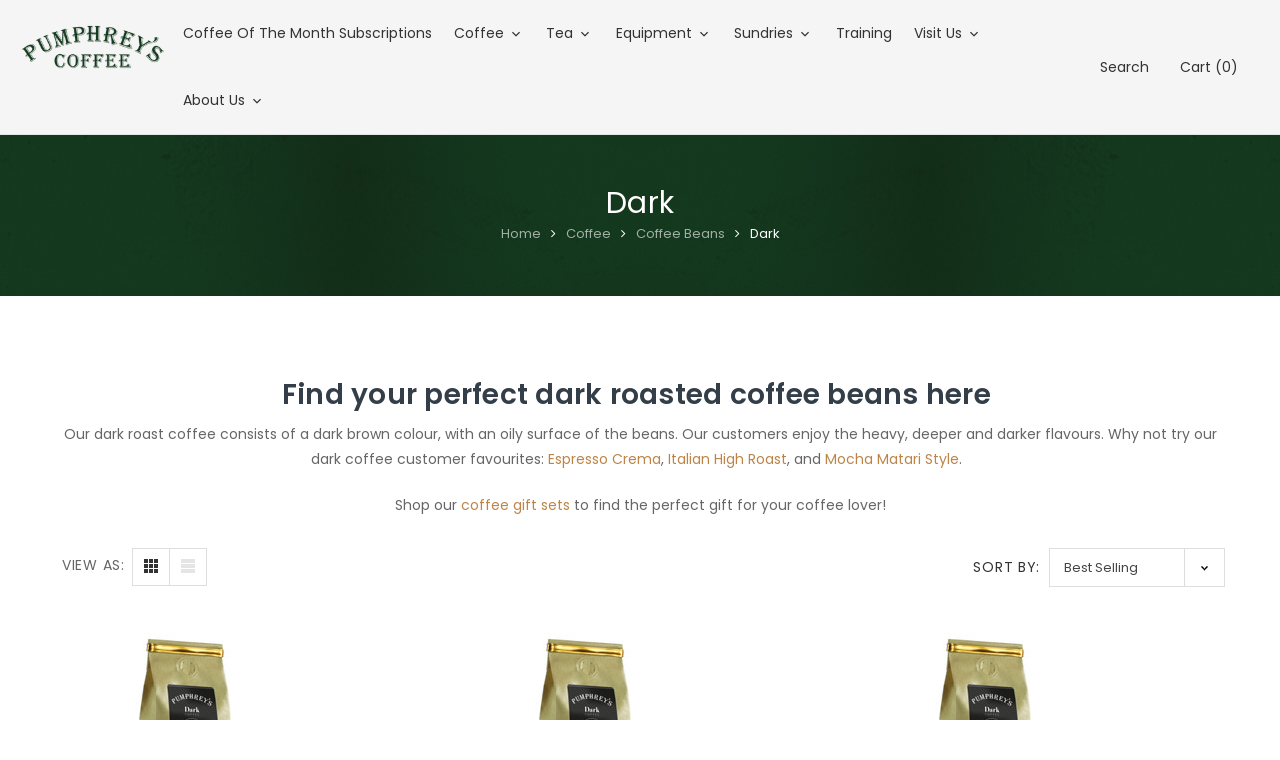

--- FILE ---
content_type: text/html; charset=UTF-8
request_url: https://pumphreys-coffee.co.uk/dark/
body_size: 28766
content:











<!DOCTYPE html>
<html class="no-js" lang="en">
    <head>
        <title>Dark Roast Coffee Beans | Pumphreys Coffee</title>
        <link rel="dns-prefetch preconnect" href="https://cdn11.bigcommerce.com/s-nbc124" crossorigin><link rel="dns-prefetch preconnect" href="https://fonts.googleapis.com/" crossorigin><link rel="dns-prefetch preconnect" href="https://fonts.gstatic.com/" crossorigin>
        <meta name="keywords" content="dark roasted coffee beans, dark roasted coffee beans"><meta name="description" content="Shop our dark roasted coffee beans, freshly roasted for bold flavour and richness by Pumphreys since 1750."><link rel='canonical' href='https://pumphreys-coffee.co.uk/dark/' /><meta name='platform' content='bigcommerce.stencil' />
        
        

        <link href="https://cdn11.bigcommerce.com/s-nbc124/product_images/Favicon.jpg?t=1600256467" rel="shortcut icon">
        <meta name="viewport" content="width=device-width, initial-scale=1, maximum-scale=1">

        <script>
            // Change document class from no-js to js so we can detect this in css
            document.documentElement.className = document.documentElement.className.replace('no-js', 'js');
        </script>

        <link href="https://fonts.googleapis.com/css?family=Poppins:400,600,700,500&display=swap" rel="stylesheet">
        <link data-stencil-stylesheet href="https://cdn11.bigcommerce.com/s-nbc124/stencil/13157510-161f-0139-5641-0242ac11000e/e/6d417c20-a06c-013e-23d5-5a7abb795f3a/css/theme-55eb0c70-98a9-013e-2130-2aff3e013917.css" rel="stylesheet">

        <!-- Start Tracking Code for analytics_facebook -->

<script>
!function(f,b,e,v,n,t,s){if(f.fbq)return;n=f.fbq=function(){n.callMethod?n.callMethod.apply(n,arguments):n.queue.push(arguments)};if(!f._fbq)f._fbq=n;n.push=n;n.loaded=!0;n.version='2.0';n.queue=[];t=b.createElement(e);t.async=!0;t.src=v;s=b.getElementsByTagName(e)[0];s.parentNode.insertBefore(t,s)}(window,document,'script','https://connect.facebook.net/en_US/fbevents.js');

fbq('set', 'autoConfig', 'false', '1350398498366727');
fbq('dataProcessingOptions', ['LDU'], 0, 0);
fbq('init', '1350398498366727', {"external_id":"3c127d86-5f8e-4421-b63b-e48f127bd4f5"});
fbq('set', 'agent', 'bigcommerce', '1350398498366727');

function trackEvents() {
    var pathName = window.location.pathname;

    fbq('track', 'PageView', {}, "");

    // Search events start -- only fire if the shopper lands on the /search.php page
    if (pathName.indexOf('/search.php') === 0 && getUrlParameter('search_query')) {
        fbq('track', 'Search', {
            content_type: 'product_group',
            content_ids: [],
            search_string: getUrlParameter('search_query')
        });
    }
    // Search events end

    // Wishlist events start -- only fire if the shopper attempts to add an item to their wishlist
    if (pathName.indexOf('/wishlist.php') === 0 && getUrlParameter('added_product_id')) {
        fbq('track', 'AddToWishlist', {
            content_type: 'product_group',
            content_ids: []
        });
    }
    // Wishlist events end

    // Lead events start -- only fire if the shopper subscribes to newsletter
    if (pathName.indexOf('/subscribe.php') === 0 && getUrlParameter('result') === 'success') {
        fbq('track', 'Lead', {});
    }
    // Lead events end

    // Registration events start -- only fire if the shopper registers an account
    if (pathName.indexOf('/login.php') === 0 && getUrlParameter('action') === 'account_created') {
        fbq('track', 'CompleteRegistration', {}, "");
    }
    // Registration events end

    

    function getUrlParameter(name) {
        var cleanName = name.replace(/[\[]/, '\[').replace(/[\]]/, '\]');
        var regex = new RegExp('[\?&]' + cleanName + '=([^&#]*)');
        var results = regex.exec(window.location.search);
        return results === null ? '' : decodeURIComponent(results[1].replace(/\+/g, ' '));
    }
}

if (window.addEventListener) {
    window.addEventListener("load", trackEvents, false)
}
</script>
<noscript><img height="1" width="1" style="display:none" alt="null" src="https://www.facebook.com/tr?id=1350398498366727&ev=PageView&noscript=1&a=plbigcommerce1.2&eid="/></noscript>

<!-- End Tracking Code for analytics_facebook -->

<!-- Start Tracking Code for analytics_googleanalytics4 -->

<script data-cfasync="false" src="https://cdn11.bigcommerce.com/shared/js/google_analytics4_bodl_subscribers-358423becf5d870b8b603a81de597c10f6bc7699.js" integrity="sha256-gtOfJ3Avc1pEE/hx6SKj/96cca7JvfqllWA9FTQJyfI=" crossorigin="anonymous"></script>
<script data-cfasync="false">
  (function () {
    window.dataLayer = window.dataLayer || [];

    function gtag(){
        dataLayer.push(arguments);
    }

    function initGA4(event) {
         function setupGtag() {
            function configureGtag() {
                gtag('js', new Date());
                gtag('set', 'developer_id.dMjk3Nj', true);
                gtag('config', 'G-05HQTVMJEW');
            }

            var script = document.createElement('script');

            script.src = 'https://www.googletagmanager.com/gtag/js?id=G-05HQTVMJEW';
            script.async = true;
            script.onload = configureGtag;

            document.head.appendChild(script);
        }

        setupGtag();

        if (typeof subscribeOnBodlEvents === 'function') {
            subscribeOnBodlEvents('G-05HQTVMJEW', false);
        }

        window.removeEventListener(event.type, initGA4);
    }

    

    var eventName = document.readyState === 'complete' ? 'consentScriptsLoaded' : 'DOMContentLoaded';
    window.addEventListener(eventName, initGA4, false);
  })()
</script>

<!-- End Tracking Code for analytics_googleanalytics4 -->

<!-- Start Tracking Code for analytics_siteverification -->

<meta name="google-site-verification" content="bfPTTRwN1yx1PzMJh7Z1nzcyAab2PkWkH4bTV-jPJcU" />

<!-- End Tracking Code for analytics_siteverification -->


<!--Start of Tawk.to Script-->
<script type="text/javascript">
var Tawk_API=Tawk_API||{}, Tawk_LoadStart=new Date();
(function(){
var s1=document.createElement("script"),s0=document.getElementsByTagName("script")[0];
s1.async=true;
s1.src='https://embed.tawk.to/55a3a19f84d307454c002b0c/default';
s1.charset='UTF-8';
s1.setAttribute('crossorigin','*');
s0.parentNode.insertBefore(s1,s0);
})();
</script>
<!--End of Tawk.to Script-->
<script type="text/javascript">
fbq('track', 'ViewCategory', {"content_ids":["193","228","287","182","209","173","183","407","199"],"content_type":"product_group","content_category":"Dark"});
</script>
<script type="text/javascript">
var BCData = {};
</script>
<script>
!function(t,e,i){if(!t.thoughtmetric){t.thoughtmetricQueue=t.thoughtmetricQueue||[],t.thoughtmetric=t.thoughtmetric||function(){t.thoughtmetricQueue.push(arguments)};var u=e.createElement("script");u.async=!0,u.src="https://pixel.thoughtmetric.io/tmpixel.min.js";var h=e.getElementsByTagName("script")[0];h.parentNode.insertBefore(u,h)}}(window,document); thoughtmetric("init","ID-769404d057f809bd"); thoughtmetric("pageview");

document.addEventListener('DOMContentLoaded', function() { var atcEls = ["[data-button-type='add-cart']", "#form-action-addToCart"]; for (var i = 0; i < atcEls.length; i++) { var el = document.querySelector(atcEls[i]); if(el){ el.addEventListener('click', (event) => { thoughtmetric('event', 'addToCart', { platform:'bigcommerce' }) }); } } });

</script><script>
    (function(){
    function get_default (objectValue = null) {
        return objectValue
    }

    function deduplicate (listToDedupe, filterKey) {
        if (!listToDedupe) {
            return [];
        }
        const obj = {};
        for (let i = 0, len = listToDedupe.length; i < len; i++)
            obj[listToDedupe[i][filterKey]] = listToDedupe[i];
        const newList = [];
        for (const key in obj)
            newList.push(obj[key]);
        return newList
    }

    function escapeVals (objectValue = null) {
        if (objectValue) {
            return objectValue.replace(/"/g, '\"');
        }
        return objectValue;
    }

    window.RCA_store_objects = {
        graphql_token: `eyJ0eXAiOiJKV1QiLCJhbGciOiJFUzI1NiJ9.[base64].2rxUGGVOMQetCSnffnnk-h4VV8wQIeKebr7RjeZxC4AaAimGgOD3G48t9Eq54vtQ7BzYIb_gHlHm1FlVFldWvQ`,
        currency: {
            default: get_default({"currency_token":"£","currency_location":"left","decimal_token":".","decimal_places":2,"thousands_token":","}),
            current: get_default({"currencies":[{"id":1,"name":"Pound Sterling","code":"GBP","flag":"<img src=\"https://cdn11.bigcommerce.com/s-nbc124/lib/flags/gb.gif\" border=\"0\" alt=\"\" role=\"presentation\" />","is_active":true,"switch_url":"https://pumphreys-coffee.co.uk/dark/?setCurrencyId=1","cart_currency_switch_url":"https://pumphreys-coffee.co.uk/cart/change-currency"}],"active_currency_id":1,"active_currency_flag":"<img src=\"https://cdn11.bigcommerce.com/s-nbc124/lib/flags/gb.gif\" border=\"0\" alt=\"\" role=\"presentation\" />","active_currency_name":"Pound Sterling","active_currency_code":"GBP","default_currency_code":"GBP"}),
        },
        customer: {
            email: get_default(""),
            id: get_default(),
            orders: get_default(null),
            customer_group_id: get_default(),
            customer_group_name: escapeVals(null),
            address: get_default(null)
        },
        cart: {
            coupons: get_default([]),
            discount: get_default(null),
            gift_certificates: get_default([]),
            gift_wrapping_cost: get_default({"formatted":"£0.00","value":0}),
            grand_total: get_default({"formatted":"£0.00","value":0}),
            items: get_default([]),
            quantity: get_default(0),
            shipping_handling: get_default({"selected_zip":null,"selected_country":null,"selected_city":null,"countries":[],"selected_state":null,"states":[],"show_estimator":true}),
            show_primary_checkout_button: get_default(),
            status_messages: get_default([]),
            sub_total: get_default({"formatted":"£0.00","value":0}),
            taxes: get_default([])
        },
        cart_id: ``,
        page_type: `category`,
        order: get_default(),
        product: {
            id: get_default(),
            options: get_default(),
            title: escapeVals(),
            price: get_default(),
        },
        product_results: {
            pagination: get_default(),
            product: deduplicate()
        },
        products: deduplicate([
                    {
                        id: get_default(768),
                        options: get_default(),
                        title: escapeVals(),
                        price: get_default({"with_tax":{"currency":"GBP","formatted":"£420.00","value":420},"tax_label":"Tax"}),
                    },
                    {
                        id: get_default(767),
                        options: get_default(),
                        title: escapeVals(),
                        price: get_default({"with_tax":{"currency":"GBP","formatted":"£42.00","value":42},"price_range":{"min":{"with_tax":{"currency":"GBP","formatted":"£10.50","value":10.5},"tax_label":"Tax"},"max":{"with_tax":{"currency":"GBP","formatted":"£168.00","value":168},"tax_label":"Tax"}},"tax_label":"Tax"}),
                    },
                    {
                        id: get_default(766),
                        options: get_default(),
                        title: escapeVals(),
                        price: get_default({"with_tax":{"currency":"GBP","formatted":"£15.00","value":15},"price_range":{"min":{"with_tax":{"currency":"GBP","formatted":"£15.00","value":15},"tax_label":"Tax"},"max":{"with_tax":{"currency":"GBP","formatted":"£240.00","value":240},"tax_label":"Tax"}},"tax_label":"Tax"}),
                    },
                    {
                        id: get_default(765),
                        options: get_default(),
                        title: escapeVals(),
                        price: get_default(),
                    },
                    {
                        id: get_default(682),
                        options: get_default(),
                        title: escapeVals(),
                        price: get_default({"with_tax":{"currency":"GBP","formatted":"£19.96","value":19.96},"price_range":{"min":{"with_tax":{"currency":"GBP","formatted":"£19.96","value":19.96},"tax_label":"Tax"},"max":{"with_tax":{"currency":"GBP","formatted":"£25.96","value":25.96},"tax_label":"Tax"}},"tax_label":"Tax"}),
                    },
                    {
                        id: get_default(596),
                        options: get_default(),
                        title: escapeVals(),
                        price: get_default(),
                    },
                    {
                        id: get_default(532),
                        options: get_default(),
                        title: escapeVals(),
                        price: get_default({"with_tax":{"currency":"GBP","formatted":"£3.98","value":3.98},"tax_label":"Tax"}),
                    },
                    {
                        id: get_default(476),
                        options: get_default(),
                        title: escapeVals(),
                        price: get_default({"with_tax":{"currency":"GBP","formatted":"£15.54","value":15.54},"price_range":{"min":{"with_tax":{"currency":"GBP","formatted":"£15.54","value":15.54},"tax_label":"Tax"},"max":{"with_tax":{"currency":"GBP","formatted":"£31.96","value":31.96},"tax_label":"Tax"}},"tax_label":"Tax"}),
                    },
                    {
                        id: get_default(462),
                        options: get_default(),
                        title: escapeVals(),
                        price: get_default(),
                    },
                    {
                        id: get_default(454),
                        options: get_default(),
                        title: escapeVals(),
                        price: get_default({"with_tax":{"currency":"GBP","formatted":"£24.95","value":24.95},"tax_label":"Tax"}),
                    },
                    {
                        id: get_default(452),
                        options: get_default(),
                        title: escapeVals(),
                        price: get_default({"with_tax":{"currency":"GBP","formatted":"£49.96","value":49.96},"tax_label":"Tax"}),
                    },
                    {
                        id: get_default(408),
                        options: get_default(),
                        title: escapeVals(),
                        price: get_default(),
                    },
                    {
                        id: get_default(315),
                        options: get_default(),
                        title: escapeVals(),
                        price: get_default({"with_tax":{"currency":"GBP","formatted":"£44.00","value":44},"price_range":{"min":{"with_tax":{"currency":"GBP","formatted":"£11.00","value":11},"tax_label":"Tax"},"max":{"with_tax":{"currency":"GBP","formatted":"£176.00","value":176},"tax_label":"Tax"}},"tax_label":"Tax"}),
                    },
                    {
                        id: get_default(290),
                        options: get_default(),
                        title: escapeVals(),
                        price: get_default({"with_tax":{"currency":"GBP","formatted":"£42.00","value":42},"price_range":{"min":{"with_tax":{"currency":"GBP","formatted":"£10.50","value":10.5},"tax_label":"Tax"},"max":{"with_tax":{"currency":"GBP","formatted":"£168.00","value":168},"tax_label":"Tax"}},"tax_label":"Tax"}),
                    },
                    {
                        id: get_default(235),
                        options: get_default(),
                        title: escapeVals(),
                        price: get_default({"with_tax":{"currency":"GBP","formatted":"£43.00","value":43},"price_range":{"min":{"with_tax":{"currency":"GBP","formatted":"£10.75","value":10.75},"tax_label":"Tax"},"max":{"with_tax":{"currency":"GBP","formatted":"£172.00","value":172},"tax_label":"Tax"}},"tax_label":"Tax"}),
                    },
                    {
                        id: get_default(228),
                        options: get_default(),
                        title: escapeVals(),
                        price: get_default({"with_tax":{"currency":"GBP","formatted":"£38.00","value":38},"price_range":{"min":{"with_tax":{"currency":"GBP","formatted":"£9.50","value":9.5},"tax_label":"Tax"},"max":{"with_tax":{"currency":"GBP","formatted":"£152.00","value":152},"tax_label":"Tax"}},"tax_label":"Tax"}),
                    },
                    {
                        id: get_default(224),
                        options: get_default(),
                        title: escapeVals(),
                        price: get_default({"with_tax":{"currency":"GBP","formatted":"£44.00","value":44},"price_range":{"min":{"with_tax":{"currency":"GBP","formatted":"£11.00","value":11},"tax_label":"Tax"},"max":{"with_tax":{"currency":"GBP","formatted":"£176.00","value":176},"tax_label":"Tax"}},"tax_label":"Tax"}),
                    },
                    {
                        id: get_default(216),
                        options: get_default(),
                        title: escapeVals(),
                        price: get_default({"with_tax":{"currency":"GBP","formatted":"£44.00","value":44},"price_range":{"min":{"with_tax":{"currency":"GBP","formatted":"£11.00","value":11},"tax_label":"Tax"},"max":{"with_tax":{"currency":"GBP","formatted":"£176.00","value":176},"tax_label":"Tax"}},"tax_label":"Tax"}),
                    },
                    {
                        id: get_default(194),
                        options: get_default(),
                        title: escapeVals(),
                        price: get_default({"with_tax":{"currency":"GBP","formatted":"£44.00","value":44},"price_range":{"min":{"with_tax":{"currency":"GBP","formatted":"£11.00","value":11},"tax_label":"Tax"},"max":{"with_tax":{"currency":"GBP","formatted":"£176.00","value":176},"tax_label":"Tax"}},"tax_label":"Tax"}),
                    },
                    {
                        id: get_default(193),
                        options: get_default(),
                        title: escapeVals(),
                        price: get_default({"with_tax":{"currency":"GBP","formatted":"£38.00","value":38},"price_range":{"min":{"with_tax":{"currency":"GBP","formatted":"£9.50","value":9.5},"tax_label":"Tax"},"max":{"with_tax":{"currency":"GBP","formatted":"£152.00","value":152},"tax_label":"Tax"}},"tax_label":"Tax"}),
                    },
                    {
                        id: get_default(193),
                        options: get_default(),
                        title: escapeVals(),
                        price: get_default({"with_tax":{"currency":"GBP","formatted":"£38.00","value":38},"price_range":{"min":{"with_tax":{"currency":"GBP","formatted":"£9.50","value":9.5},"tax_label":"Tax"},"max":{"with_tax":{"currency":"GBP","formatted":"£152.00","value":152},"tax_label":"Tax"}},"tax_label":"Tax"}),
                    },
                    {
                        id: get_default(355),
                        options: get_default(),
                        title: escapeVals(),
                        price: get_default({"with_tax":{"currency":"GBP","formatted":"£38.00","value":38},"price_range":{"min":{"with_tax":{"currency":"GBP","formatted":"£9.50","value":9.5},"tax_label":"Tax"},"max":{"with_tax":{"currency":"GBP","formatted":"£152.00","value":152},"tax_label":"Tax"}},"tax_label":"Tax"}),
                    },
                    {
                        id: get_default(228),
                        options: get_default(),
                        title: escapeVals(),
                        price: get_default({"with_tax":{"currency":"GBP","formatted":"£38.00","value":38},"price_range":{"min":{"with_tax":{"currency":"GBP","formatted":"£9.50","value":9.5},"tax_label":"Tax"},"max":{"with_tax":{"currency":"GBP","formatted":"£152.00","value":152},"tax_label":"Tax"}},"tax_label":"Tax"}),
                    },
                    {
                        id: get_default(216),
                        options: get_default(),
                        title: escapeVals(),
                        price: get_default({"with_tax":{"currency":"GBP","formatted":"£44.00","value":44},"price_range":{"min":{"with_tax":{"currency":"GBP","formatted":"£11.00","value":11},"tax_label":"Tax"},"max":{"with_tax":{"currency":"GBP","formatted":"£176.00","value":176},"tax_label":"Tax"}},"tax_label":"Tax"}),
                    },
                    {
                        id: get_default(462),
                        options: get_default(),
                        title: escapeVals(),
                        price: get_default(),
                    },
                    {
                        id: get_default(315),
                        options: get_default(),
                        title: escapeVals(),
                        price: get_default({"with_tax":{"currency":"GBP","formatted":"£44.00","value":44},"price_range":{"min":{"with_tax":{"currency":"GBP","formatted":"£11.00","value":11},"tax_label":"Tax"},"max":{"with_tax":{"currency":"GBP","formatted":"£176.00","value":176},"tax_label":"Tax"}},"tax_label":"Tax"}),
                    },
                    {
                        id: get_default(348),
                        options: get_default(),
                        title: escapeVals(),
                        price: get_default({"with_tax":{"currency":"GBP","formatted":"£1.49","value":1.49},"price_range":{"min":{"with_tax":{"currency":"GBP","formatted":"£2.45","value":2.45},"tax_label":"Tax"},"max":{"with_tax":{"currency":"GBP","formatted":"£5.45","value":5.45},"tax_label":"Tax"}},"tax_label":"Tax"}),
                    },
                    {
                        id: get_default(361),
                        options: get_default(),
                        title: escapeVals(),
                        price: get_default(),
                    },
                    {
                        id: get_default(287),
                        options: get_default(),
                        title: escapeVals(),
                        price: get_default({"with_tax":{"currency":"GBP","formatted":"£38.00","value":38},"price_range":{"min":{"with_tax":{"currency":"GBP","formatted":"£9.50","value":9.5},"tax_label":"Tax"},"max":{"with_tax":{"currency":"GBP","formatted":"£152.00","value":152},"tax_label":"Tax"}},"tax_label":"Tax"}),
                    },
                    {
                        id: get_default(164),
                        options: get_default(),
                        title: escapeVals(),
                        price: get_default({"with_tax":{"currency":"GBP","formatted":"£38.00","value":38},"price_range":{"min":{"with_tax":{"currency":"GBP","formatted":"£9.50","value":9.5},"tax_label":"Tax"},"max":{"with_tax":{"currency":"GBP","formatted":"£152.00","value":152},"tax_label":"Tax"}},"tax_label":"Tax"}),
                    },
                    {
                        id: get_default(182),
                        options: get_default(),
                        title: escapeVals(),
                        price: get_default({"with_tax":{"currency":"GBP","formatted":"£36.00","value":36},"price_range":{"min":{"with_tax":{"currency":"GBP","formatted":"£9.00","value":9},"tax_label":"Tax"},"max":{"with_tax":{"currency":"GBP","formatted":"£144.00","value":144},"tax_label":"Tax"}},"tax_label":"Tax"}),
                    },
                    {
                        id: get_default(359),
                        options: get_default(),
                        title: escapeVals(),
                        price: get_default({"with_tax":{"currency":"GBP","formatted":"£36.00","value":36},"price_range":{"min":{"with_tax":{"currency":"GBP","formatted":"£9.00","value":9},"tax_label":"Tax"},"max":{"with_tax":{"currency":"GBP","formatted":"£144.00","value":144},"tax_label":"Tax"}},"tax_label":"Tax"}),
                    },
                    {
                        id: get_default(472),
                        options: get_default(),
                        title: escapeVals(),
                        price: get_default({"with_tax":{"currency":"GBP","formatted":"£5.45","value":5.45},"price_range":{"min":{"with_tax":{"currency":"GBP","formatted":"£5.45","value":5.45},"tax_label":"Tax"},"max":{"with_tax":{"currency":"GBP","formatted":"£6.45","value":6.45},"tax_label":"Tax"}},"tax_label":"Tax"}),
                    },
                    {
                        id: get_default(330),
                        options: get_default(),
                        title: escapeVals(),
                        price: get_default(),
                    },
                    {
                        id: get_default(209),
                        options: get_default(),
                        title: escapeVals(),
                        price: get_default({"with_tax":{"currency":"GBP","formatted":"£36.00","value":36},"price_range":{"min":{"with_tax":{"currency":"GBP","formatted":"£9.00","value":9},"tax_label":"Tax"},"max":{"with_tax":{"currency":"GBP","formatted":"£144.00","value":144},"tax_label":"Tax"}},"tax_label":"Tax"}),
                    },
                    {
                        id: get_default(112),
                        options: get_default(),
                        title: escapeVals(),
                        price: get_default({"with_tax":{"currency":"GBP","formatted":"£33.00","value":33},"price_range":{"min":{"with_tax":{"currency":"GBP","formatted":"£8.25","value":8.25},"tax_label":"Tax"},"max":{"with_tax":{"currency":"GBP","formatted":"£132.00","value":132},"tax_label":"Tax"}},"tax_label":"Tax"}),
                    },
        ], "id"),
        store_hash: `nbc124`,
        theme_settings: {"optimizedCheckout-formChecklist-color":"#333333","contact_gmaps":false,"homepage_new_products_column_count":4,"card--alternate-color--hover":"#ffffff","optimizedCheckout-colorFocus":"#4496f6","fontSize-root":14,"show_accept_amex":true,"optimizedCheckout-buttonPrimary-borderColorDisabled":"transparent","homepage_top_products_count":16,"paymentbuttons-paypal-size":"small","optimizedCheckout-buttonPrimary-backgroundColorActive":"#000000","brandpage_products_per_page":12,"color-secondaryDarker":"#e8e8e8","navUser-color":"#333333","color-textBase--active":"#a5a5a5","social_icon_placement_bottom":"bottom_none","show_powered_by":false,"fontSize-h4":20,"checkRadio-borderColor":"#cccccc","color-primaryDarker":"#747474","optimizedCheckout-buttonPrimary-colorHover":"#ffffff","brand_size":"190x250","optimizedCheckout-logo-position":"left","optimizedCheckout-discountBanner-backgroundColor":"#e5e5e5","color-textLink--hover":"#bd8448","pdp-sale-price-label":"Now:","settings_ajaxcartpopup":true,"optimizedCheckout-headingPrimary-font":"Google_Poppins_400,600,700","logo_size":"250x100","optimizedCheckout-formField-backgroundColor":"#ffffff","optimizedCheckout-buttonSecondary-backgroundColorHover":"#f5f5f5","show_product_colorswatch":false,"footer-backgroundColor":"#232323","navPages-color":"#333333","productpage_reviews_count":6,"optimizedCheckout-step-borderColor":"#dddddd","show_accept_paypal":true,"paymentbuttons-paypal-label":"checkout","paymentbuttons-paypal-shape":"pill","settings_subcategory_col":"6","optimizedCheckout-discountBanner-textColor":"#333333","optimizedCheckout-backgroundImage-size":"1000x400","pdp-retail-price-label":"MSRP:","optimizedCheckout-buttonPrimary-font":"Google_Poppins_400,600,700","carousel-dot-color":"#323232","button--disabled-backgroundColor":"#dadada","settings_productgallery":"left","blockquote-cite-font-color":"#999999","cardGallery_size":"41x41","optimizedCheckout-formField-shadowColor":"#e5e5e5","categorypage_products_per_page":12,"container-fill-base":"#ffffff","paymentbuttons-paypal-layout":"horizontal","homepage_featured_products_column_count":4,"button--default-color":"#454545","pace-progress-backgroundColor":"#989898","color-textLink--active":"#a5a5a5","home_section6":"section6","contact_address":"No 304, Sky Tower, New York, USA","optimizedCheckout-loadingToaster-backgroundColor":"#333333","color-textHeading":"#333e48","show_accept_discover":true,"optimizedCheckout-formField-errorColor":"#d14343","spinner-borderColor-dark":"#989898","restrict_to_login":false,"input-font-color":"#454545","carousel-title-color":"#ffffff","select-bg-color":"#ffffff","show_accept_mastercard":true,"show_custom_fields_tabs":false,"color_text_product_sale_badges":"#ffffff","optimizedCheckout-link-font":"Google_Poppins_400,600,700","homepage_show_carousel_arrows":true,"carousel-arrow-bgColor":"#323232","color_hover_product_sale_badges":"#000000","card--alternate-borderColor":"#ffffff","homepage_new_products_count":4,"button--disabled-color":"#ffffff","color-primaryDark":"#454545","color-grey":"#4f4f4f","optimizedCheckout-step-textColor":"#ffffff","optimizedCheckout-buttonPrimary-borderColorActive":"transparent","navPages-subMenu-backgroundColor":"#e5e5e5","body-font":"Google_Poppins_400,500,600,700","home_section3":"section3","button--primary-backgroundColor":"#454545","optimizedCheckout-formField-borderColor":"#cccccc","show_product_dimensions":false,"optimizedCheckout-link-color":"#476bef","icon-color-hover":"#a5a5a5","button--default-borderColor":"#dfdfdf","optimizedCheckout-headingSecondary-font":"Google_Poppins_400,600,700","headings-font":"Google_Poppins_400,600,700","label-backgroundColor":"#bfbfbf","button--primary-backgroundColorHover":"#666666","checkRadio-color":"#4f4f4f","extrathumb_size":"145x190","card-figcaption-button-background":"#ffffff","home_section4":"section4","pdp-non-sale-price-label":"Was:","button--disabled-borderColor":"#dadada","label-color":"#ffffff","optimizedCheckout-headingSecondary-color":"#333333","select-arrow-color":"#828282","logo_fontSize":28,"alert-backgroundColor":"#ffffff","optimizedCheckout-logo-size":"250x100","default_image_brand":"img/BrandDefault.gif","blogdetail_size":"870x320","card-title-color":"#333333","product_list_display_mode":"grid-3","optimizedCheckout-link-hoverColor":"#002fe1","home_section8":"section8","fontSize-h5":15,"product_size":"500x659","paymentbuttons-paypal-color":"gold","homepage_show_carousel":true,"optimizedCheckout-body-backgroundColor":"#ffffff","carousel-arrow-borderColor":"#323232","header-backgroundColor":"#f5f5f5","paymentbuttons-paypal-tagline":true,"color-greyDarkest":"#747474","color_badge_product_sale_badges":"#535353","price_ranges":true,"productpage_videos_count":4,"color-greyDark":"#666666","button--default-borderColorActive":"#454545","latestblog_size":"380x370","optimizedCheckout-buttonSecondary-borderColorHover":"#999999","optimizedCheckout-discountBanner-iconColor":"#333333","optimizedCheckout-buttonSecondary-borderColor":"#cccccc","optimizedCheckout-loadingToaster-textColor":"#ffffff","optimizedCheckout-buttonPrimary-colorDisabled":"#ffffff","optimizedCheckout-formField-placeholderColor":"#999999","navUser-color-hover":"#333333","icon-ratingFull":"#454545","default_image_gift_certificate":"img/GiftCertificate.png","homepage_listingtabs_count":12,"settings_sidebar":"none","color-textBase--hover":"#a5a5a5","color-errorLight":"#ffdddd","instagram_token":"8697506480.6be3f4f.20b250fcc99542aabfe003828d53785b","social_icon_placement_top":true,"blog_size":"800x475","shop_by_price_visibility":true,"optimizedCheckout-buttonSecondary-colorActive":"#000000","optimizedCheckout-orderSummary-backgroundColor":"#ffffff","color-warningLight":"#fffdea","show_product_weight":true,"button--default-colorActive":"#454545","color-info":"#666666","show_product_quick_view":true,"button--default-borderColorHover":"#989898","card--alternate-backgroundColor":"#ffffff","hide_content_navigation":false,"general_bannereffect":"effect6","optimizedCheckout-formChecklist-backgroundColorSelected":"#f5f5f5","pdp-price-label":"","show_copyright_footer":true,"swatch_option_size":"22x22","optimizedCheckout-show-logo":"none","home_section11":"section11","carousel-description-color":"#ffffff","settings_sizechart":false,"optimizedCheckout-formChecklist-backgroundColor":"#ffffff","optimizedCheckout-orderSummary-borderColor":"#dddddd","contact_keyapi":"AIzaSyBf-EZpcLV72omKDDxOlhG6-i8Ga8NenRo","fontSize-h2":25,"optimizedCheckout-step-backgroundColor":"#757575","optimizedCheckout-headingPrimary-color":"#333333","color-textBase":"#666666","color-warning":"#d4cb49","productgallery_size":"260x270","home_section1":"section1","alert-color":"#333333","shop_by_brand_show_footer":true,"card-figcaption-button-color":"#747474","searchpage_products_per_page":12,"color-textSecondary--active":"#4f4f4f","optimizedCheckout-formField-inputControlColor":"#476bef","optimizedCheckout-contentPrimary-color":"#333333","optimizedCheckout-buttonSecondary-font":"Google_Poppins_400,600,700","storeName-color":"#333333","optimizedCheckout-backgroundImage":"","form-label-font-color":"#666666","color-greyLightest":"#e8e8e8","optimizedCheckout-header-backgroundColor":"#f5f5f5","productpage_related_products_count":6,"optimizedCheckout-buttonSecondary-backgroundColorActive":"#e5e5e5","color-textLink":"#333333","color-greyLighter":"#dfdfdf","home_section5":"section5","color-secondaryDark":"#e8e8e8","fontSize-h6":13,"paymentbuttons-paypal-fundingicons":false,"carousel-arrow-color":"#323232","productpage_similar_by_views_count":6,"homepage_newletterpopup":false,"home_section9":"section9","pdp-custom-fields-tab-label":"Additional Information","loadingOverlay-backgroundColor":"#ffffff","default_image_banner":"/assets/img/ProductDefault.gif","optimizedCheckout-buttonPrimary-color":"#ffffff","instagram_username":"Grace Style","input-bg-color":"#ffffff","navPages-subMenu-separatorColor":"#cccccc","navPages-color-hover":"#ff7e00","color-infoLight":"#dfdfdf","product_sale_badges":"topleft","default_image_product":"img/ProductDefault.gif","settings_producttab":"horizontal","color-greyMedium":"#989898","optimizedCheckout-formChecklist-borderColor":"#cccccc","fontSize-h1":28,"homepage_featured_products_count":16,"navUser-dropdown-borderColor":"#cccccc","show_address_email":false,"image_product_loading":"/assets/img/product-loading.gif","optimizedCheckout-buttonPrimary-colorActive":"#ffffff","show_footer_info_1":true,"color-greyLight":"#a5a5a5","optimizedCheckout-logo":"","icon-ratingEmpty":"#dfdfdf","homepage_listingtabs_column":4,"show_product_details_tabs":true,"icon-color":"#4f4f4f","overlay-backgroundColor":"#747474","input-border-color-active":"#989898","container-fill-dark":"#f2f2f2","optimizedCheckout-buttonPrimary-backgroundColorDisabled":"#cccccc","button--primary-color":"#ffffff","optimizedCheckout-buttonPrimary-borderColorHover":"transparent","color-successLight":"#d5ffd8","instagram_status":false,"color-greyDarker":"#454545","show_product_quantity_box":true,"color-success":"#69d66f","optimizedCheckout-header-borderColor":"#dddddd","zoom_size":"1280x1280","color-white":"#ffffff","optimizedCheckout-buttonSecondary-backgroundColor":"#ffffff","productview_thumb_size":"100x100","fontSize-h3":22,"spinner-borderColor-light":"#ffffff","geotrust_ssl_common_name":"","show_product_brand":false,"carousel-bgColor":"#ffffff","carousel-dot-color-active":"#323232","settings_detailSidebar":"none","input-border-color":"#dfdfdf","optimizedCheckout-buttonPrimary-backgroundColor":"#333333","color-secondary":"#ffffff","button--primary-backgroundColorActive":"#989898","color-textSecondary--hover":"#4f4f4f","color-whitesBase":"#f8f8f8","body-bg":"#ffffff","dropdown--quickSearch-backgroundColor":"#e5e5e5","optimizedCheckout-contentSecondary-font":"Google_Poppins_400,600,700","navUser-dropdown-backgroundColor":"#ffffff","color-primary":"#bd8448","optimizedCheckout-contentPrimary-font":"Google_Poppins_400,600,700","supported_card_type_icons":["american_express","diners","discover","mastercard","visa"],"navigation_design":"simple","optimizedCheckout-formField-textColor":"#333333","color-black":"#000000","general_rtl":"ltr","homepage_top_products_column_count":4,"theme_style":"home2","show_product_compare":false,"product_list_display_gallery":"fade","show_on_topheader":true,"optimizedCheckout-buttonSecondary-colorHover":"#333333","button--primary-colorActive":"#ffffff","homepage_stretch_carousel_images":false,"optimizedCheckout-contentSecondary-color":"#757575","instagram_userid":"8697506480","card-title-color-hover":"#ff7e00","applePay-button":"black","thumb_size":"180x100","optimizedCheckout-buttonPrimary-borderColor":"#cccccc","navUser-indicator-backgroundColor":"#333333","optimizedCheckout-buttonSecondary-borderColorActive":"#757575","settings_subcategory":true,"optimizedCheckout-header-textColor":"#333333","general_backtotop":true,"optimizedCheckout-show-backgroundImage":false,"color-primaryLight":"#a5a5a5","hide_mega_navigation":false,"show_accept_visa":true,"logo-position":"left","show_product_reviews_tabs":false,"carousel-dot-bgColor":"#323232","optimizedCheckout-form-textColor":"#666666","geotrust_ssl_seal_size":"M","optimizedCheckout-buttonSecondary-color":"#333333","home_section7":"section7","alert-color-alt":"#ffffff","button--default-colorHover":"#666666","checkRadio-backgroundColor":"#ffffff","deals_size":"300x385","optimizedCheckout-buttonPrimary-backgroundColorHover":"#666666","instagram_count":10,"input-disabled-bg":"#ffffff","address_email":"Sales@pumphreys-coffee.co.uk","button--icon-svg-color":"#4f4f4f","dropdown--wishList-backgroundColor":"#ffffff","container-border-global-color-base":"#e5e5e5","productthumb_size":"100x100","home_section2":"section2","button--primary-colorHover":"#ffffff","color-error":"#ff7d7d","home_section10":"section10","homepage_blog_posts_count":6,"color-textSecondary":"#989898","gallery_size":"278x365"}
    };
})();
</script>

<script async src="https://platform-data-prod.rechargeadapter.com/nbc124/nbc124-data.js"></script>
<script defer src="https://static.rechargecdn.com/big-commerce/js/bc.js"></script>
 <script data-cfasync="false" src="https://microapps.bigcommerce.com/bodl-events/1.9.4/index.js" integrity="sha256-Y0tDj1qsyiKBRibKllwV0ZJ1aFlGYaHHGl/oUFoXJ7Y=" nonce="" crossorigin="anonymous"></script>
 <script data-cfasync="false" nonce="">

 (function() {
    function decodeBase64(base64) {
       const text = atob(base64);
       const length = text.length;
       const bytes = new Uint8Array(length);
       for (let i = 0; i < length; i++) {
          bytes[i] = text.charCodeAt(i);
       }
       const decoder = new TextDecoder();
       return decoder.decode(bytes);
    }
    window.bodl = JSON.parse(decodeBase64("[base64]"));
 })()

 </script>

<script nonce="">
(function () {
    var xmlHttp = new XMLHttpRequest();

    xmlHttp.open('POST', 'https://bes.gcp.data.bigcommerce.com/nobot');
    xmlHttp.setRequestHeader('Content-Type', 'application/json');
    xmlHttp.send('{"store_id":"766544","timezone_offset":"1.0","timestamp":"2026-01-22T05:32:03.41060700Z","visit_id":"1872f7bf-6200-4246-97f6-b1451b2c5573","channel_id":1}');
})();
</script>

        

        
        
        
        
        
        
        
        
        
        <!-- snippet location htmlhead -->
        
        <!-- Google tag (gtag.js) -->
        <script async src="https://www.googletagmanager.com/gtag/js?id=AW-974634694"></script>
        <script>
          window.dataLayer = window.dataLayer || [];
          function gtag(){dataLayer.push(arguments);}
          gtag('js', new Date());
        
          gtag('config', 'AW-974634694');
        </script>
        
        <!-- Google Tag Manager -->
<script>(function(w,d,s,l,i){w[l]=w[l]||[];w[l].push({'gtm.start':
new Date().getTime(),event:'gtm.js'});var f=d.getElementsByTagName(s)[0],
j=d.createElement(s),dl=l!='dataLayer'?'&l='+l:'';j.async=true;j.src=
'https://www.googletagmanager.com/gtm.js?id='+i+dl;f.parentNode.insertBefore(j,f);
})(window,document,'script','dataLayer','GTM-5692T74');</script>
<!-- End Google Tag Manager -->
        
    </head>
	
    <body class="page-type-home2 ">
        
        <!-- Google Tag Manager (noscript) -->
<noscript><iframe src="https://www.googletagmanager.com/ns.html?id=GTM-5692T74"
height="0" width="0" style="display:none;visibility:hidden"></iframe></noscript>
<!-- End Google Tag Manager (noscript) -->
        
        
        <div id="wb-container" class="wb-effect6  ">
            <!-- snippet location WB header -->
           
				

<header class="header logo-align--left"  data-sticky-header header2 >
<div class="header-mobile">
	<div class="header-mobiletop" data-sticky-mheader>
	<div class="container">
        <div class="row align-items-center">
			<div class="col-3 megamenu-container">
				

	<div id="menumobile--verticalCategories" class="navPages-container navPages-verticalCategories">
		<div class="mobile-verticalCategories" id="mobile--verticalCategories"  aria-hidden="true" tabindex="-1">
			<span class="mobileMenu-close" ><svg width="21" height="21"><use xlink:href="#icon-close"></use></svg></span>
			<div class="mobileMenu-logo">
				<a href="https://pumphreys-coffee.co.uk/" class="header-logo">
            <div class="header-logo-image">
                <img class="header-logo-image lazyload" data-sizes="auto" src="[data-uri]" data-src="https://cdn11.bigcommerce.com/s-nbc124/images/stencil/250x100/pumphreys-coffee_1609972434__07451.original.png" alt="." title=".">
            </div>
</a>
				
			</div>

			<div class="mobileMenu-body">
				
				<ul class="navPages-list navPages-list--categories">
						<li class="navPages-item ">
<a class="navPages-action" href="https://pumphreys-coffee.co.uk/coffee-of-the-month-subscriptions/">
	Coffee of the Month Subscriptions
</a>
</li>
						<li class="navPages-item ">
<a class="navPages-action has-subMenu" href="https://pumphreys-coffee.co.uk/coffee/">
	Coffee 
	<span class=" has-subMenu" data-collapsible="navPages-mvertical-96">
		<i class="icon navPages-action-moreIcon" aria-hidden="true"><svg><use xlink:href="#icon-chevron-right" /></svg></i>
	</span>
	
</a>
<div class="navPage-subMenu subMenu--mega" id="navPages-mvertical-96" aria-hidden="true" tabindex="-1">
	<div class="row">
		<div class="col-lg-12">
		
			<ul class="navPage-subMenu-list grid-3">
					<li class="navPage-subMenu-item">
							<a
								class="navPage-subMenu-action navPages-action has-subMenu"
								href="https://pumphreys-coffee.co.uk/coffee-beans/"
							>
								Coffee Beans 
								
								<span class=" has-subMenu" 
								data-collapsible="navPages-mvertical-18"
								data-collapsible-disabled-breakpoint="medium"
								data-collapsible-disabled-state="open"
								data-collapsible-enabled-state="closed">
									<i class="icon navPages-action-moreIcon" aria-hidden="true"><svg><use xlink:href="#icon-chevron-right" /></svg></i>
								</span>
								
							</a>
							<ul class="navPage-childList" id="navPages-mvertical-18">
								<li class="navPage-childList-item">
									<a class="navPage-childList-action navPages-action" href="https://pumphreys-coffee.co.uk/pumphreys-coffee-pods/">Pumphreys Coffee Pods</a>
								</li>
								<li class="navPage-childList-item">
									<a class="navPage-childList-action navPages-action" href="https://pumphreys-coffee.co.uk/classics/">Classics</a>
								</li>
								<li class="navPage-childList-item">
									<a class="navPage-childList-action navPages-action" href="https://pumphreys-coffee.co.uk/dark/">Dark</a>
								</li>
								<li class="navPage-childList-item">
									<a class="navPage-childList-action navPages-action" href="https://pumphreys-coffee.co.uk/decaffeinated/">Decaffeinated</a>
								</li>
								<li class="navPage-childList-item">
									<a class="navPage-childList-action navPages-action" href="https://pumphreys-coffee.co.uk/flavoured-coffee/">Flavoured</a>
								</li>
								<li class="navPage-childList-item">
									<a class="navPage-childList-action navPages-action" href="https://pumphreys-coffee.co.uk/coffee-gift-sets/">Coffee Gift Sets</a>
								</li>
								
							</ul>
						
					</li>
					<li class="navPage-subMenu-item">
							<a
								class="navPage-subMenu-action navPages-action has-subMenu"
								href="https://pumphreys-coffee.co.uk/recommended-coffee-for/"
							>
								Recommended Coffee for... 
								
								<span class=" has-subMenu" 
								data-collapsible="navPages-mvertical-95"
								data-collapsible-disabled-breakpoint="medium"
								data-collapsible-disabled-state="open"
								data-collapsible-enabled-state="closed">
									<i class="icon navPages-action-moreIcon" aria-hidden="true"><svg><use xlink:href="#icon-chevron-right" /></svg></i>
								</span>
								
							</a>
							<ul class="navPage-childList" id="navPages-mvertical-95">
								<li class="navPage-childList-item">
									<a class="navPage-childList-action navPages-action" href="https://pumphreys-coffee.co.uk/filter/">Filter</a>
								</li>
								<li class="navPage-childList-item">
									<a class="navPage-childList-action navPages-action" href="https://pumphreys-coffee.co.uk/espresso/">Espresso</a>
								</li>
								<li class="navPage-childList-item">
									<a class="navPage-childList-action navPages-action" href="https://pumphreys-coffee.co.uk/instant-coffee/">Instant Coffee</a>
								</li>
								
							</ul>
						
					</li>
			</ul>
		</div>
		
				
	</div>
</div>
</li>
						<li class="navPages-item navPages-item--default ">
<a class="navPages-action has-subMenu" href="https://pumphreys-coffee.co.uk/tea/">
	Tea 
	<span class=" has-subMenu" data-collapsible="navPages-mvertical-69">
		<i class="icon navPages-action-moreIcon" aria-hidden="true"><svg><use xlink:href="#icon-chevron-right" /></svg></i>
	</span>
	
</a>
<div class="navPage-subMenu subMenu--default" id="navPages-mvertical-69" aria-hidden="true" tabindex="-1">
		<ul class="navPage-subMenu-list">
				<li class="navPage-subMenu-item">
						<a
							class="navPage-subMenu-action navPages-action has-subMenu"
							href="https://pumphreys-coffee.co.uk/loose-leaf-tea/"
						>
							Loose Leaf Tea 
							
							<span class=" has-subMenu" 
							data-collapsible="navPages-mvertical-19">
								<i class="icon navPages-action-moreIcon" aria-hidden="false"><svg><use xlink:href="#icon-chevron-right" /></svg></i>
							</span>
							
						</a>
						<div class="navPage-subMenu subMenu--default subMenu--level2" id="navPages-mvertical-19" aria-hidden="false" tabindex="-1">
							<ul class="navPage-childList navPage-childList-default" >
								<li class="navPage-childList-item">
									<a class="navPage-childList-action navPages-action" href="https://pumphreys-coffee.co.uk/black/">Black</a>
								</li>
								<li class="navPage-childList-item">
									<a class="navPage-childList-action navPages-action" href="https://pumphreys-coffee.co.uk/green/">Green</a>
								</li>
								<li class="navPage-childList-item">
									<a class="navPage-childList-action navPages-action" href="https://pumphreys-coffee.co.uk/white/">White</a>
								</li>
								<li class="navPage-childList-item">
									<a class="navPage-childList-action navPages-action" href="https://pumphreys-coffee.co.uk/oolong/">Oolong</a>
								</li>
								<li class="navPage-childList-item">
									<a class="navPage-childList-action navPages-action" href="https://pumphreys-coffee.co.uk/flavoured/">Flavoured</a>
								</li>
								<li class="navPage-childList-item">
									<a class="navPage-childList-action navPages-action" href="https://pumphreys-coffee.co.uk/tisane/">Tisane</a>
								</li>
								<li class="navPage-childList-item">
									<a class="navPage-childList-action navPages-action" href="https://pumphreys-coffee.co.uk/decaffeinated-1/">Decaffeinated</a>
								</li>
								<li class="navPage-childList-item">
									<a class="navPage-childList-action navPages-action" href="https://pumphreys-coffee.co.uk/tea-gift-sets/">Tea Gift Sets</a>
								</li>
								
							</ul>
						</div>
					
				</li>
				<li class="navPage-subMenu-item">
						<a
							class="navPage-subMenu-action navPages-action has-subMenu"
							href="https://pumphreys-coffee.co.uk/teabags/"
						>
							Teabags 
							
							<span class=" has-subMenu" 
							data-collapsible="navPages-mvertical-41">
								<i class="icon navPages-action-moreIcon" aria-hidden="false"><svg><use xlink:href="#icon-chevron-right" /></svg></i>
							</span>
							
						</a>
						<div class="navPage-subMenu subMenu--default subMenu--level2" id="navPages-mvertical-41" aria-hidden="false" tabindex="-1">
							<ul class="navPage-childList navPage-childList-default" >
								<li class="navPage-childList-item">
									<a class="navPage-childList-action navPages-action" href="https://pumphreys-coffee.co.uk/newby/">Newby</a>
								</li>
								<li class="navPage-childList-item">
									<a class="navPage-childList-action navPages-action" href="https://pumphreys-coffee.co.uk/pumphreys-tea/">Pumphreys</a>
								</li>
								
							</ul>
						</div>
					
				</li>
		</ul>
</div>
</li>
						<li class="navPages-item navPages-item--default ">
<a class="navPages-action has-subMenu" href="https://pumphreys-coffee.co.uk/equipment/">
	Equipment 
	<span class=" has-subMenu" data-collapsible="navPages-mvertical-20">
		<i class="icon navPages-action-moreIcon" aria-hidden="true"><svg><use xlink:href="#icon-chevron-right" /></svg></i>
	</span>
	
</a>
<div class="navPage-subMenu subMenu--default" id="navPages-mvertical-20" aria-hidden="true" tabindex="-1">
		<ul class="navPage-subMenu-list">
				<li class="navPage-subMenu-item">
						<a
							class="navPage-subMenu-action navPages-action has-subMenu"
							href="https://pumphreys-coffee.co.uk/coffee-equipment/"
						>
							Coffee  
							
							<span class=" has-subMenu" 
							data-collapsible="navPages-mvertical-34">
								<i class="icon navPages-action-moreIcon" aria-hidden="false"><svg><use xlink:href="#icon-chevron-right" /></svg></i>
							</span>
							
						</a>
						<div class="navPage-subMenu subMenu--default subMenu--level2" id="navPages-mvertical-34" aria-hidden="false" tabindex="-1">
							<ul class="navPage-childList navPage-childList-default" >
								<li class="navPage-childList-item">
									<a class="navPage-childList-action navPages-action" href="https://pumphreys-coffee.co.uk/coffee-machines/">Coffee Machines</a>
								</li>
								<li class="navPage-childList-item">
									<a class="navPage-childList-action navPages-action" href="https://pumphreys-coffee.co.uk/coffee-storage/">Coffee Storage</a>
								</li>
								<li class="navPage-childList-item">
									<a class="navPage-childList-action navPages-action" href="https://pumphreys-coffee.co.uk/grinders/">Grinders</a>
								</li>
								<li class="navPage-childList-item">
									<a class="navPage-childList-action navPages-action" href="https://pumphreys-coffee.co.uk/brewing-devices/">Manual Brewing </a>
								</li>
								<li class="navPage-childList-item">
									<a class="navPage-childList-action navPages-action" href="https://pumphreys-coffee.co.uk/barista-tools/">Barista Tools</a>
								</li>
								<li class="navPage-childList-item">
									<a class="navPage-childList-action navPages-action" href="https://pumphreys-coffee.co.uk/filter-papers/">Filter Papers</a>
								</li>
								<li class="navPage-childList-item">
									<a class="navPage-childList-action navPages-action" href="https://pumphreys-coffee.co.uk/coffee-accessories/">Coffee Accessories</a>
								</li>
								
							</ul>
						</div>
					
				</li>
				<li class="navPage-subMenu-item">
						<a
							class="navPage-subMenu-action navPages-action has-subMenu"
							href="https://pumphreys-coffee.co.uk/tea-2/"
						>
							Tea 
							
							<span class=" has-subMenu" 
							data-collapsible="navPages-mvertical-36">
								<i class="icon navPages-action-moreIcon" aria-hidden="false"><svg><use xlink:href="#icon-chevron-right" /></svg></i>
							</span>
							
						</a>
						<div class="navPage-subMenu subMenu--default subMenu--level2" id="navPages-mvertical-36" aria-hidden="false" tabindex="-1">
							<ul class="navPage-childList navPage-childList-default" >
								<li class="navPage-childList-item">
									<a class="navPage-childList-action navPages-action" href="https://pumphreys-coffee.co.uk/infusers/">Infusers</a>
								</li>
								<li class="navPage-childList-item">
									<a class="navPage-childList-action navPages-action" href="https://pumphreys-coffee.co.uk/tea-pots/">Tea Pots</a>
								</li>
								<li class="navPage-childList-item">
									<a class="navPage-childList-action navPages-action" href="https://pumphreys-coffee.co.uk/tea-storage/">Tea Storage</a>
								</li>
								
							</ul>
						</div>
					
				</li>
				<li class="navPage-subMenu-item">
						<a
							class="navPage-subMenu-action navPages-action has-subMenu"
							href="https://pumphreys-coffee.co.uk/general-accessories/"
						>
							General Accessories 
							
							<span class=" has-subMenu" 
							data-collapsible="navPages-mvertical-68">
								<i class="icon navPages-action-moreIcon" aria-hidden="false"><svg><use xlink:href="#icon-chevron-right" /></svg></i>
							</span>
							
						</a>
						<div class="navPage-subMenu subMenu--default subMenu--level2" id="navPages-mvertical-68" aria-hidden="false" tabindex="-1">
							<ul class="navPage-childList navPage-childList-default" >
								<li class="navPage-childList-item">
									<a class="navPage-childList-action navPages-action" href="https://pumphreys-coffee.co.uk/blending/">Blending</a>
								</li>
								<li class="navPage-childList-item">
									<a class="navPage-childList-action navPages-action" href="https://pumphreys-coffee.co.uk/coffee-bags/">Coffee Bags</a>
								</li>
								<li class="navPage-childList-item">
									<a class="navPage-childList-action navPages-action" href="https://pumphreys-coffee.co.uk/crockery/">Crockery</a>
								</li>
								<li class="navPage-childList-item">
									<a class="navPage-childList-action navPages-action" href="https://pumphreys-coffee.co.uk/spare-parts/">Spare Parts</a>
								</li>
								<li class="navPage-childList-item">
									<a class="navPage-childList-action navPages-action" href="https://pumphreys-coffee.co.uk/take-away/">Take Away</a>
								</li>
								<li class="navPage-childList-item">
									<a class="navPage-childList-action navPages-action" href="https://pumphreys-coffee.co.uk/water/">Water</a>
								</li>
								<li class="navPage-childList-item">
									<a class="navPage-childList-action navPages-action" href="https://pumphreys-coffee.co.uk/cleaning/">Cleaning</a>
								</li>
								
							</ul>
						</div>
					
				</li>
		</ul>
</div>
</li>
						<li class="navPages-item navPages-item--default ">
<a class="navPages-action has-subMenu" href="https://pumphreys-coffee.co.uk/sundries/">
	Sundries 
	<span class=" has-subMenu" data-collapsible="navPages-mvertical-22">
		<i class="icon navPages-action-moreIcon" aria-hidden="true"><svg><use xlink:href="#icon-chevron-right" /></svg></i>
	</span>
	
</a>
<div class="navPage-subMenu subMenu--default" id="navPages-mvertical-22" aria-hidden="true" tabindex="-1">
		<ul class="navPage-subMenu-list">
				<li class="navPage-subMenu-item">
						<a
							class="navPage-subMenu-action navPages-action has-subMenu"
							href="https://pumphreys-coffee.co.uk/additives/"
						>
							Additives 
							
							<span class=" has-subMenu" 
							data-collapsible="navPages-mvertical-94">
								<i class="icon navPages-action-moreIcon" aria-hidden="false"><svg><use xlink:href="#icon-chevron-right" /></svg></i>
							</span>
							
						</a>
						<div class="navPage-subMenu subMenu--default subMenu--level2" id="navPages-mvertical-94" aria-hidden="false" tabindex="-1">
							<ul class="navPage-childList navPage-childList-default" >
								<li class="navPage-childList-item">
									<a class="navPage-childList-action navPages-action" href="https://pumphreys-coffee.co.uk/fillers/">Fillers</a>
								</li>
								<li class="navPage-childList-item">
									<a class="navPage-childList-action navPages-action" href="https://pumphreys-coffee.co.uk/milks/">Milks</a>
								</li>
								<li class="navPage-childList-item">
									<a class="navPage-childList-action navPages-action" href="https://pumphreys-coffee.co.uk/toppings/">Toppings</a>
								</li>
								
							</ul>
						</div>
					
				</li>
				<li class="navPage-subMenu-item">
						<a
							class="navPage-subMenu-action navPages-action has-subMenu"
							href="https://pumphreys-coffee.co.uk/sweet-stuff/"
						>
							Sweet Stuff 
							
							<span class=" has-subMenu" 
							data-collapsible="navPages-mvertical-89">
								<i class="icon navPages-action-moreIcon" aria-hidden="false"><svg><use xlink:href="#icon-chevron-right" /></svg></i>
							</span>
							
						</a>
						<div class="navPage-subMenu subMenu--default subMenu--level2" id="navPages-mvertical-89" aria-hidden="false" tabindex="-1">
							<ul class="navPage-childList navPage-childList-default" >
								<li class="navPage-childList-item">
									<a class="navPage-childList-action navPages-action" href="https://pumphreys-coffee.co.uk/biscuits/">Biscuits</a>
								</li>
								<li class="navPage-childList-item">
									<a class="navPage-childList-action navPages-action" href="https://pumphreys-coffee.co.uk/hot-chocolate/">Hot Chocolate</a>
								</li>
								<li class="navPage-childList-item">
									<a class="navPage-childList-action navPages-action" href="https://pumphreys-coffee.co.uk/sugar/">Sugar</a>
								</li>
								<li class="navPage-childList-item">
									<a class="navPage-childList-action navPages-action" href="https://pumphreys-coffee.co.uk/sweets/">Sweets</a>
								</li>
								<li class="navPage-childList-item">
									<a class="navPage-childList-action navPages-action" href="https://pumphreys-coffee.co.uk/syrups/">Syrups</a>
								</li>
								
							</ul>
						</div>
					
				</li>
				<li class="navPage-subMenu-item">
						<a
							class="navPage-subMenu-action navPages-action has-subMenu"
							href="https://pumphreys-coffee.co.uk/vending/"
						>
							Vending 
							
							<span class=" has-subMenu" 
							data-collapsible="navPages-mvertical-92">
								<i class="icon navPages-action-moreIcon" aria-hidden="false"><svg><use xlink:href="#icon-chevron-right" /></svg></i>
							</span>
							
						</a>
						<div class="navPage-subMenu subMenu--default subMenu--level2" id="navPages-mvertical-92" aria-hidden="false" tabindex="-1">
							<ul class="navPage-childList navPage-childList-default" >
								<li class="navPage-childList-item">
									<a class="navPage-childList-action navPages-action" href="https://pumphreys-coffee.co.uk/vending-coffee/">Coffee</a>
								</li>
								<li class="navPage-childList-item">
									<a class="navPage-childList-action navPages-action" href="https://pumphreys-coffee.co.uk/vending-chocolate/">Chocolate</a>
								</li>
								<li class="navPage-childList-item">
									<a class="navPage-childList-action navPages-action" href="https://pumphreys-coffee.co.uk/vending-milk/">Milk</a>
								</li>
								<li class="navPage-childList-item">
									<a class="navPage-childList-action navPages-action" href="https://pumphreys-coffee.co.uk/stirrers/">Stirrers</a>
								</li>
								<li class="navPage-childList-item">
									<a class="navPage-childList-action navPages-action" href="https://pumphreys-coffee.co.uk/vending-sugar/">Sugar</a>
								</li>
								
							</ul>
						</div>
					
				</li>
		</ul>
</div>
</li>
						<li class="navPages-item navPages-item--default ">
<a class="navPages-action" href="https://pumphreys-coffee.co.uk/training/">
	Training
</a>
</li>
				</ul>
				<ul class="navPages-list navPages-list--categories">
								<li class="navPages-item ">
<a class="navPages-action has-subMenu " href="https://pumphreys-coffee.co.uk/visit-us/" >
	
	
	Visit us 
	<span class=" has-subMenu" data-collapsible="navPages-mwebpage-0">
		<i class="icon navPages-action-moreIcon" aria-hidden="true"><svg><use xlink:href="#icon-chevron-right" /></svg></i>
	</span>
	
</a>
<div class="navPage-subMenu" id="navPages-mwebpage-0" aria-hidden="true" tabindex="-1">
	
	<ul class="navPage-subMenu-list ">
			<li class="navPage-subMenu-item">
					<a class="navPage-subMenu-action navPages-action" href="https://pumphreys-coffee.co.uk/pumphreys-coffee-showroom-training-centre-and-roastery/">Pumphreys Coffee Showroom, Training Centre and Roastery</a>
				
			</li>
			<li class="navPage-subMenu-item">
					<a class="navPage-subMenu-action navPages-action" href="https://pumphreys-coffee.co.uk/pumphreys-coffee-centre-brewing-emporium/">Pumphreys Coffee Centre &amp; Brewing Emporium</a>
				
			</li>
	</ul>
	
</div>
 </li>
								<li class="navPages-item ">
<a class="navPages-action has-subMenu " href="https://pumphreys-coffee.co.uk/about-us/" >
	
	
	About Us 
	<span class=" has-subMenu" data-collapsible="navPages-mwebpage-1">
		<i class="icon navPages-action-moreIcon" aria-hidden="true"><svg><use xlink:href="#icon-chevron-right" /></svg></i>
	</span>
	
</a>
<div class="navPage-subMenu" id="navPages-mwebpage-1" aria-hidden="true" tabindex="-1">
	
	<ul class="navPage-subMenu-list ">
			<li class="navPage-subMenu-item">
					<a class="navPage-subMenu-action navPages-action" href="https://pumphreys-coffee.co.uk/about-pumphreys/">About Pumphreys Coffee</a>
				
			</li>
			<li class="navPage-subMenu-item">
					<a class="navPage-subMenu-action navPages-action" href="https://pumphreys-coffee.co.uk/history-of-pumphreys-coffee/">History of Pumphreys Coffee</a>
				
			</li>
			<li class="navPage-subMenu-item">
					<a
						class="navPage-subMenu-action navPages-action has-subMenu"
						href="https://pumphreys-coffee.co.uk/contact-us/"
						>
						Contact Us 
						<span class=" has-subMenu" data-collapsible="subMenu-webpage-2">
							<i class="icon navPages-action-moreIcon" aria-hidden="true"><svg><use xlink:href="#icon-chevron-right" /></svg></i>
						</span>
						
					</a>
					<div class="navPage-subMenu subMenu--level2" id="subMenu-webpage-2" aria-hidden="true" tabindex="-1">
						<ul class="navPage-childList" >
							<li class="navPage-childList-item">
								<a class="navPage-childList-action navPages-action" href="https://pumphreys-coffee.co.uk/shipping-returns/">Shipping &amp; Returns</a>
							</li>
							
						</ul>
					</div>
				
			</li>
	</ul>
	
</div>
 </li>
																				</ul>

				<ul class="navPages-list navPages-list--categories">
							<li class="navPages-item navPages-item-page"> <a class="navPages-action" href="/login.php"><i class="fa fa-user bar-icon"></i>Sign in</a></li>
							<li class="navPages-item navPages-item-page">  <a class="navPages-action" href="/login.php?action=create_account"><i class="fa fa-key"></i> Register</a></li>
				</ul>
				<ul class="navPage-currency list-inline" >
					<li class="list-inline-item">
						<a href="https://pumphreys-coffee.co.uk/dark/?setCurrencyId=1">
							<img src="https://cdn11.bigcommerce.com/s-nbc124/lib/flags/gb.gif" border="0" alt="" role="presentation" /> 
								Pound Sterling
						</a>
					</li>
				</ul>
				
			</div>
		</div>
	</div>
	<div class="mobileMenu-overlay"></div>
	<a href="#" class="mobileMenu-toggle mobileMenu--vertical" data-mobile-menu-toggle="menumobile--verticalCategories" aria-controls="menumobile--verticalCategories">
		<span class="mobileMenu-toggleIcon"> Vertical Categories</span>
	</a>

            </div>
			<div class="col-6 logo-container">
				<a href="https://pumphreys-coffee.co.uk/" class="header-logo">
            <div class="header-logo-image">
                <img class="header-logo-image lazyload" data-sizes="auto" src="[data-uri]" data-src="https://cdn11.bigcommerce.com/s-nbc124/images/stencil/250x100/pumphreys-coffee_1609972434__07451.original.png" alt="." title=".">
            </div>
</a>
			</div>
			<div class="col-3 cart-container ">
				
				<a class="cart-button cart-button--primary"
					data-cart-preview
					data-dropdown="cart-preview-dropdown"
					data-options="align:left"
					href="/cart.php">
					<i class="fa fa-shopping-cart bar-icon" aria-hidden="true"></i>
					<span class="cart-quantity">0</span>
				</a>
			</div>
			
		 </div>

    </div>
</div>
<div class="header-mobilebottom "  >
	<div class="search-info-content ">
    <!-- snippet location forms_search -->
    <form class="wb-searchpro" action="/search.php">
        <fieldset class="form-fieldset">
            <div class="input-group">
                <input class="form-control form-input" data-search-quick name="search_query"  data-error-message="Search field cannot be empty." placeholder="Enter keywords to search..." autocomplete="off">
                <div class="input-group-append"  >
                    <button class="btn btn-link" type="submit"><i class="fa fa-search"></i></button>
                </div>
            </div>
            
        </fieldset>
    </form>
    <section class="quickSearchResults " data-bind="html: results"></section> 
 
</div>
</div></div>

<div class="header-center"  >
	<div class="container">
		<div class="row align-items-center">

			<div class="header-center-left col-xxl-10 col-lg-9 col-md-9 col-12 d-flex">
				<a href="https://pumphreys-coffee.co.uk/" class="header-logo">
            <div class="header-logo-image">
                <img class="header-logo-image lazyload" data-sizes="auto" src="[data-uri]" data-src="https://cdn11.bigcommerce.com/s-nbc124/images/stencil/250x100/pumphreys-coffee_1609972434__07451.original.png" alt="." title=".">
            </div>
</a>
				

	 <nav class="navPages-horizontal navPages-container"  id="menu" >

    <ul class="navPages-list">

            
<li class="navPages-item hasMegamenu ">

	<a class="navPages-action" href="https://pumphreys-coffee.co.uk/coffee-of-the-month-subscriptions/">Coffee of the Month Subscriptions</a>
	
</li>
            
<li class="navPages-item hasMegamenu ">

    <a class="navPages-action has-subMenu" href="https://pumphreys-coffee.co.uk/coffee/">
        Coffee 
		<span class=" has-subMenu" data-collapsible="navPages-96">
			<i class="icon navPages-action-moreIcon" aria-hidden="true"><svg><use xlink:href="#icon-chevron-right" /></svg></i>
		</span>
    </a>
    <div class="navPage-subMenu subMenu-2" id="navPages-96" aria-hidden="true" tabindex="-1">
			<div class="row justify-content-center">

	<div class="cateArea right col-xl-9 col-md-12 columns-2 ">
		<ul class="navPage-subMenu-list">
				<li class="navPage-subMenu-item">
						<a class="navPage-subMenu-action navPages-action navPages-action-depth-max has-subMenu" href="https://pumphreys-coffee.co.uk/coffee-beans/" >
							Coffee Beans
						</a>
						<ul class="navPage-childList">
						    
								<li class="navPage-childList-item">
										<a class="navPage-childList-action navPages-action" href="https://pumphreys-coffee.co.uk/pumphreys-coffee-pods/">Pumphreys Coffee Pods</a>
								</li>
								<li class="navPage-childList-item">
										<a class="navPage-childList-action navPages-action" href="https://pumphreys-coffee.co.uk/classics/">Classics</a>
								</li>
								<li class="navPage-childList-item">
										<a class="navPage-childList-action navPages-action" href="https://pumphreys-coffee.co.uk/dark/">Dark</a>
								</li>
								<li class="navPage-childList-item">
										<a class="navPage-childList-action navPages-action" href="https://pumphreys-coffee.co.uk/decaffeinated/">Decaffeinated</a>
								</li>
								<li class="navPage-childList-item">
										<a class="navPage-childList-action navPages-action" href="https://pumphreys-coffee.co.uk/flavoured-coffee/">Flavoured</a>
								</li>
								<li class="navPage-childList-item">
										<a class="navPage-childList-action navPages-action" href="https://pumphreys-coffee.co.uk/coffee-gift-sets/">Coffee Gift Sets</a>
								</li>
						</ul>
						
				</li>
				<li class="navPage-subMenu-item">
						<a class="navPage-subMenu-action navPages-action navPages-action-depth-max has-subMenu" href="https://pumphreys-coffee.co.uk/recommended-coffee-for/" >
							Recommended Coffee for...
						</a>
						<ul class="navPage-childList">
						    
								<li class="navPage-childList-item">
										<a class="navPage-childList-action navPages-action" href="https://pumphreys-coffee.co.uk/filter/">Filter</a>
								</li>
								<li class="navPage-childList-item">
										<a class="navPage-childList-action navPages-action" href="https://pumphreys-coffee.co.uk/espresso/">Espresso</a>
								</li>
								<li class="navPage-childList-item">
										<a class="navPage-childList-action navPages-action" href="https://pumphreys-coffee.co.uk/instant-coffee/">Instant Coffee</a>
								</li>
						</ul>
						
				</li>
		</ul>
	</div>
	
	<div class="imageArea colRight col-xl-3 d-none d-xl-block">
		<a href="#placeholder_link"><img class="lazyload" src="https://cdn11.bigcommerce.com/s-nbc124/stencil/13157510-161f-0139-5641-0242ac11000e/e/6d417c20-a06c-013e-23d5-5a7abb795f3a/img/loading.svg" data-src="https://cdn11.bigcommerce.com/s-nbc124/product_images/uploaded_images/thumbnail-coffee.png"  alt="Coffee"  /></a>
	</div>
</div>
	</div>

</li>
            
<li class="navPages-item hasMegamenu ">

    <a class="navPages-action has-subMenu" href="https://pumphreys-coffee.co.uk/tea/">
        Tea 
		<span class=" has-subMenu" data-collapsible="navPages-69">
			<i class="icon navPages-action-moreIcon" aria-hidden="true"><svg><use xlink:href="#icon-chevron-right" /></svg></i>
		</span>
    </a>
    <div class="navPage-subMenu subMenu-2" id="navPages-69" aria-hidden="true" tabindex="-1">
			<div class="row justify-content-center">

	<div class="cateArea right col-xl-9 col-md-12 columns-2 ">
		<ul class="navPage-subMenu-list">
				<li class="navPage-subMenu-item">
						<a class="navPage-subMenu-action navPages-action navPages-action-depth-max has-subMenu" href="https://pumphreys-coffee.co.uk/loose-leaf-tea/" >
							Loose Leaf Tea
						</a>
						<ul class="navPage-childList">
						    
								<li class="navPage-childList-item">
										<a class="navPage-childList-action navPages-action" href="https://pumphreys-coffee.co.uk/black/">Black</a>
								</li>
								<li class="navPage-childList-item">
										<a class="navPage-childList-action navPages-action" href="https://pumphreys-coffee.co.uk/green/">Green</a>
								</li>
								<li class="navPage-childList-item">
										<a class="navPage-childList-action navPages-action" href="https://pumphreys-coffee.co.uk/white/">White</a>
								</li>
								<li class="navPage-childList-item">
										<a class="navPage-childList-action navPages-action" href="https://pumphreys-coffee.co.uk/oolong/">Oolong</a>
								</li>
								<li class="navPage-childList-item">
										<a class="navPage-childList-action navPages-action" href="https://pumphreys-coffee.co.uk/flavoured/">Flavoured</a>
								</li>
								<li class="navPage-childList-item">
										<a class="navPage-childList-action navPages-action" href="https://pumphreys-coffee.co.uk/tisane/">Tisane</a>
								</li>
								<li class="navPage-childList-item">
										<a class="navPage-childList-action navPages-action" href="https://pumphreys-coffee.co.uk/decaffeinated-1/">Decaffeinated</a>
								</li>
								<li class="navPage-childList-item">
										<a class="navPage-childList-action navPages-action" href="https://pumphreys-coffee.co.uk/tea-gift-sets/">Tea Gift Sets</a>
								</li>
						</ul>
						
				</li>
				<li class="navPage-subMenu-item">
						<a class="navPage-subMenu-action navPages-action navPages-action-depth-max has-subMenu" href="https://pumphreys-coffee.co.uk/teabags/" >
							Teabags
						</a>
						<ul class="navPage-childList">
						    
								<li class="navPage-childList-item">
										<a class="navPage-childList-action navPages-action" href="https://pumphreys-coffee.co.uk/newby/">Newby</a>
								</li>
								<li class="navPage-childList-item">
										<a class="navPage-childList-action navPages-action" href="https://pumphreys-coffee.co.uk/pumphreys-tea/">Pumphreys</a>
								</li>
						</ul>
						
				</li>
		</ul>
	</div>
	
	<div class="imageArea colRight col-xl-3 d-none d-xl-block">
		<a href="#placeholder_link"><img class="lazyload" src="https://cdn11.bigcommerce.com/s-nbc124/stencil/13157510-161f-0139-5641-0242ac11000e/e/6d417c20-a06c-013e-23d5-5a7abb795f3a/img/loading.svg" data-src="https://cdn11.bigcommerce.com/s-nbc124/product_images/uploaded_images/thumbnail-tea.png"  alt="Tea"  /></a>
	</div>
</div>
	</div>

</li>
            
<li class="navPages-item hasMegamenu ">

    <a class="navPages-action has-subMenu" href="https://pumphreys-coffee.co.uk/equipment/">
        Equipment 
		<span class=" has-subMenu" data-collapsible="navPages-20">
			<i class="icon navPages-action-moreIcon" aria-hidden="true"><svg><use xlink:href="#icon-chevron-right" /></svg></i>
		</span>
    </a>
    <div class="navPage-subMenu subMenu-3" id="navPages-20" aria-hidden="true" tabindex="-1">
			<div class="row justify-content-center">

	<div class="cateArea right col-xl-9 col-md-12 columns-3 ">
		<ul class="navPage-subMenu-list">
				<li class="navPage-subMenu-item">
						<a class="navPage-subMenu-action navPages-action navPages-action-depth-max has-subMenu" href="https://pumphreys-coffee.co.uk/coffee-equipment/" >
							Coffee 
						</a>
						<ul class="navPage-childList">
						    
								<li class="navPage-childList-item">
										<a class="navPage-childList-action navPages-action" href="https://pumphreys-coffee.co.uk/coffee-machines/">Coffee Machines</a>
								</li>
								<li class="navPage-childList-item">
										<a class="navPage-childList-action navPages-action" href="https://pumphreys-coffee.co.uk/coffee-storage/">Coffee Storage</a>
								</li>
								<li class="navPage-childList-item">
										<a class="navPage-childList-action navPages-action" href="https://pumphreys-coffee.co.uk/grinders/">Grinders</a>
								</li>
								<li class="navPage-childList-item">
										<a class="navPage-childList-action navPages-action" href="https://pumphreys-coffee.co.uk/brewing-devices/">Manual Brewing </a>
								</li>
								<li class="navPage-childList-item">
										<a class="navPage-childList-action navPages-action" href="https://pumphreys-coffee.co.uk/barista-tools/">Barista Tools</a>
								</li>
								<li class="navPage-childList-item">
										<a class="navPage-childList-action navPages-action" href="https://pumphreys-coffee.co.uk/filter-papers/">Filter Papers</a>
								</li>
								<li class="navPage-childList-item">
										<a class="navPage-childList-action navPages-action" href="https://pumphreys-coffee.co.uk/coffee-accessories/">Coffee Accessories</a>
								</li>
						</ul>
						
				</li>
				<li class="navPage-subMenu-item">
						<a class="navPage-subMenu-action navPages-action navPages-action-depth-max has-subMenu" href="https://pumphreys-coffee.co.uk/tea-2/" >
							Tea
						</a>
						<ul class="navPage-childList">
						    
								<li class="navPage-childList-item">
										<a class="navPage-childList-action navPages-action" href="https://pumphreys-coffee.co.uk/infusers/">Infusers</a>
								</li>
								<li class="navPage-childList-item">
										<a class="navPage-childList-action navPages-action" href="https://pumphreys-coffee.co.uk/tea-pots/">Tea Pots</a>
								</li>
								<li class="navPage-childList-item">
										<a class="navPage-childList-action navPages-action" href="https://pumphreys-coffee.co.uk/tea-storage/">Tea Storage</a>
								</li>
						</ul>
						
				</li>
				<li class="navPage-subMenu-item">
						<a class="navPage-subMenu-action navPages-action navPages-action-depth-max has-subMenu" href="https://pumphreys-coffee.co.uk/general-accessories/" >
							General Accessories
						</a>
						<ul class="navPage-childList">
						    
								<li class="navPage-childList-item">
										<a class="navPage-childList-action navPages-action" href="https://pumphreys-coffee.co.uk/blending/">Blending</a>
								</li>
								<li class="navPage-childList-item">
										<a class="navPage-childList-action navPages-action" href="https://pumphreys-coffee.co.uk/coffee-bags/">Coffee Bags</a>
								</li>
								<li class="navPage-childList-item">
										<a class="navPage-childList-action navPages-action" href="https://pumphreys-coffee.co.uk/crockery/">Crockery</a>
								</li>
								<li class="navPage-childList-item">
										<a class="navPage-childList-action navPages-action" href="https://pumphreys-coffee.co.uk/spare-parts/">Spare Parts</a>
								</li>
								<li class="navPage-childList-item">
										<a class="navPage-childList-action navPages-action" href="https://pumphreys-coffee.co.uk/take-away/">Take Away</a>
								</li>
								<li class="navPage-childList-item">
										<a class="navPage-childList-action navPages-action" href="https://pumphreys-coffee.co.uk/water/">Water</a>
								</li>
								<li class="navPage-childList-item">
										<a class="navPage-childList-action navPages-action" href="https://pumphreys-coffee.co.uk/cleaning/">Cleaning</a>
								</li>
						</ul>
						
				</li>
		</ul>
	</div>
	
	<div class="imageArea colRight col-xl-3 d-none d-xl-block">
		<a href="#placeholder_link"><img class="lazyload" src="https://cdn11.bigcommerce.com/s-nbc124/stencil/13157510-161f-0139-5641-0242ac11000e/e/6d417c20-a06c-013e-23d5-5a7abb795f3a/img/loading.svg" data-src="https://cdn11.bigcommerce.com/s-nbc124/product_images/uploaded_images/thumbnail-equipment.png"  alt="Equipment"  /></a>
	</div>
</div>
	</div>

</li>
            
<li class="navPages-item hasMegamenu ">

    <a class="navPages-action has-subMenu" href="https://pumphreys-coffee.co.uk/sundries/">
        Sundries 
		<span class=" has-subMenu" data-collapsible="navPages-22">
			<i class="icon navPages-action-moreIcon" aria-hidden="true"><svg><use xlink:href="#icon-chevron-right" /></svg></i>
		</span>
    </a>
    <div class="navPage-subMenu subMenu-3" id="navPages-22" aria-hidden="true" tabindex="-1">
			<div class="row justify-content-center">

	<div class="cateArea right col-xl-9 col-md-12 columns-3 ">
		<ul class="navPage-subMenu-list">
				<li class="navPage-subMenu-item">
						<a class="navPage-subMenu-action navPages-action navPages-action-depth-max has-subMenu" href="https://pumphreys-coffee.co.uk/additives/" >
							Additives
						</a>
						<ul class="navPage-childList">
						    
								<li class="navPage-childList-item">
										<a class="navPage-childList-action navPages-action" href="https://pumphreys-coffee.co.uk/fillers/">Fillers</a>
								</li>
								<li class="navPage-childList-item">
										<a class="navPage-childList-action navPages-action" href="https://pumphreys-coffee.co.uk/milks/">Milks</a>
								</li>
								<li class="navPage-childList-item">
										<a class="navPage-childList-action navPages-action" href="https://pumphreys-coffee.co.uk/toppings/">Toppings</a>
								</li>
						</ul>
						
				</li>
				<li class="navPage-subMenu-item">
						<a class="navPage-subMenu-action navPages-action navPages-action-depth-max has-subMenu" href="https://pumphreys-coffee.co.uk/sweet-stuff/" >
							Sweet Stuff
						</a>
						<ul class="navPage-childList">
						    
								<li class="navPage-childList-item">
										<a class="navPage-childList-action navPages-action" href="https://pumphreys-coffee.co.uk/biscuits/">Biscuits</a>
								</li>
								<li class="navPage-childList-item">
										<a class="navPage-childList-action navPages-action" href="https://pumphreys-coffee.co.uk/hot-chocolate/">Hot Chocolate</a>
								</li>
								<li class="navPage-childList-item">
										<a class="navPage-childList-action navPages-action" href="https://pumphreys-coffee.co.uk/sugar/">Sugar</a>
								</li>
								<li class="navPage-childList-item">
										<a class="navPage-childList-action navPages-action" href="https://pumphreys-coffee.co.uk/sweets/">Sweets</a>
								</li>
								<li class="navPage-childList-item">
										<a class="navPage-childList-action navPages-action" href="https://pumphreys-coffee.co.uk/syrups/">Syrups</a>
								</li>
						</ul>
						
				</li>
				<li class="navPage-subMenu-item">
						<a class="navPage-subMenu-action navPages-action navPages-action-depth-max has-subMenu" href="https://pumphreys-coffee.co.uk/vending/" >
							Vending
						</a>
						<ul class="navPage-childList">
						    
								<li class="navPage-childList-item">
										<a class="navPage-childList-action navPages-action" href="https://pumphreys-coffee.co.uk/vending-coffee/">Coffee</a>
								</li>
								<li class="navPage-childList-item">
										<a class="navPage-childList-action navPages-action" href="https://pumphreys-coffee.co.uk/vending-chocolate/">Chocolate</a>
								</li>
								<li class="navPage-childList-item">
										<a class="navPage-childList-action navPages-action" href="https://pumphreys-coffee.co.uk/vending-milk/">Milk</a>
								</li>
								<li class="navPage-childList-item">
										<a class="navPage-childList-action navPages-action" href="https://pumphreys-coffee.co.uk/stirrers/">Stirrers</a>
								</li>
								<li class="navPage-childList-item">
										<a class="navPage-childList-action navPages-action" href="https://pumphreys-coffee.co.uk/vending-sugar/">Sugar</a>
								</li>
						</ul>
						
				</li>
		</ul>
	</div>
	
	<div class="imageArea colRight col-xl-3 d-none d-xl-block">
		<a href="#placeholder_link"><img class="lazyload" src="https://cdn11.bigcommerce.com/s-nbc124/stencil/13157510-161f-0139-5641-0242ac11000e/e/6d417c20-a06c-013e-23d5-5a7abb795f3a/img/loading.svg" data-src="https://cdn11.bigcommerce.com/s-nbc124/product_images/uploaded_images/thumbnail-biscuits.jpg"  alt="Sundries"  /></a>
	</div>
</div>
	</div>

</li>
            
<li class="navPages-item  ">

	<a class="navPages-action" href="https://pumphreys-coffee.co.uk/training/">Training</a>
	
</li>
					<li class="navPages-item ">
<a class="navPages-action has-subMenu " href="https://pumphreys-coffee.co.uk/visit-us/" >
	
	
	Visit us 
	<span class=" has-subMenu" data-collapsible="navPages-webpage-0">
		<i class="icon navPages-action-moreIcon" aria-hidden="true"><svg><use xlink:href="#icon-chevron-right" /></svg></i>
	</span>
	
</a>
<div class="navPage-subMenu" id="navPages-webpage-0" aria-hidden="true" tabindex="-1">
	
	<ul class="navPage-subMenu-list ">
			<li class="navPage-subMenu-item">
					<a class="navPage-subMenu-action navPages-action" href="https://pumphreys-coffee.co.uk/pumphreys-coffee-showroom-training-centre-and-roastery/">Pumphreys Coffee Showroom, Training Centre and Roastery</a>
				
			</li>
			<li class="navPage-subMenu-item">
					<a class="navPage-subMenu-action navPages-action" href="https://pumphreys-coffee.co.uk/pumphreys-coffee-centre-brewing-emporium/">Pumphreys Coffee Centre &amp; Brewing Emporium</a>
				
			</li>
	</ul>
	
</div>
 </li>
					<li class="navPages-item ">
<a class="navPages-action has-subMenu " href="https://pumphreys-coffee.co.uk/about-us/" >
	
	
	About Us 
	<span class=" has-subMenu" data-collapsible="navPages-webpage-1">
		<i class="icon navPages-action-moreIcon" aria-hidden="true"><svg><use xlink:href="#icon-chevron-right" /></svg></i>
	</span>
	
</a>
<div class="navPage-subMenu" id="navPages-webpage-1" aria-hidden="true" tabindex="-1">
	
	<ul class="navPage-subMenu-list ">
			<li class="navPage-subMenu-item">
					<a class="navPage-subMenu-action navPages-action" href="https://pumphreys-coffee.co.uk/about-pumphreys/">About Pumphreys Coffee</a>
				
			</li>
			<li class="navPage-subMenu-item">
					<a class="navPage-subMenu-action navPages-action" href="https://pumphreys-coffee.co.uk/history-of-pumphreys-coffee/">History of Pumphreys Coffee</a>
				
			</li>
			<li class="navPage-subMenu-item">
					<a class="navPage-subMenu-action navPages-action has-subMenu" href="https://pumphreys-coffee.co.uk/contact-us/">
						Contact Us 
						<span class="has-subMenu" data-collapsible="subMenu-webpage-2"><i class="icon navPages-action-moreIcon" aria-hidden="true"><svg><use xlink:href="#icon-chevron-right" /></svg></i></span>
					</a>
					<div class="navPage-subMenu subMenu--level2" id="subMenu-webpage-2" aria-hidden="true" tabindex="-1">
						<ul class="navPage-childList" >
							<li class="navPage-childList-item">
								<a class="navPage-childList-action navPages-action" href="https://pumphreys-coffee.co.uk/shipping-returns/">Shipping &amp; Returns</a>
							</li>
							
						</ul>
					</div>
				
			</li>
	</ul>
	
</div>
 </li>
										    </ul>

</nav>

 
			</div>


			<div class="header-center-right navUser col-xxl-2 col-lg-3 col-md-3 col-12 ">
				<ul class="navUser-section ">
					<li class="navUser-item ">
						<a class="navUser-action navUser-action--quickSearch" href="#" data-search="quickSearch" aria-controls="quickSearch" aria-expanded="false">
							<i class="ion ion-ios-search-strong"></i> <span class="text">Search</span></a>
						<div class="dropdown-menu dropdown--quickSearch" id="quickSearch" aria-hidden="true" tabindex="-1" data-prevent-quick-search-close>
							
    <!-- snippet location forms_search -->
    <form class="wb-searchpro" action="/search.php">
        <fieldset class="form-fieldset">
            <div class="input-group">
                <input class="form-control form-input" data-search-quick name="search_query"  data-error-message="Search field cannot be empty." placeholder="Enter keywords to search..." autocomplete="off">
                <div class="input-group-append"  >
                    <button class="btn btn-link" type="submit"><i class="fa fa-search"></i></button>
                </div>
            </div>
            
        </fieldset>
    </form>
    <section class="quickSearchResults " data-bind="html: results"></section> 
 
						</div>
					</li>

					<li class="navUser-item header-center__cart">
						<a
							class="navUser-action cart-button--primary"
							data-cart-preview
							data-dropdown="cart-preview-dropdown"

							href="/cart.php">
							<div class="cart-button">
								<i class="ion ion-bag" aria-hidden="true"></i>
							</div>
								<span class="cart-text--account  cart-quantity">Cart (0)  </span>
								<span class="cart-subtotal cart-text--account">- £0.00</span>
						</a>
						<div class="dropdown-menu" id="cart-preview-dropdown" data-dropdown-content aria-hidden="true"></div>
					</li>

					<li class="navUser-item header-center__tool">
						<a class="navUser-action has-dropdown" href="#" data-dropdown="accountSelection" aria-controls="accountSelection" aria-expanded="false">
							<span class="ion ion-navicon"></span>
						</a>
						<div class="dropdown-menu" id="accountSelection" data-dropdown-content aria-hidden="true">

							<ul class="navPages-list navPages-list--categories">
									<li class="dropdown-menu-item navPages-title"><strong>My Account</strong></li>
										<li class="dropdown-menu-item"> <a href="/login.php">Sign in</a></li>
										<li class="dropdown-menu-item">  <a href="/login.php?action=create_account">Register</a></li>

							</ul>


							<ul class="navPage-currency list-inline" >
								<li class="dropdown-menu-item navPages-title"><strong>currency</strong></li>
								<li class="dropdown-menu-item">
									<a href="https://pumphreys-coffee.co.uk/dark/?setCurrencyId=1">
										<img src="https://cdn11.bigcommerce.com/s-nbc124/lib/flags/gb.gif" border="0" alt="" role="presentation" />
											Pound Sterling
									</a>
								</li>
							</ul>
						</div>
					</li>
				</ul>

			</div>

		</div>

	</div>

</div>


</header>
        <div class="discount-banner" style="text-align: center; padding: 1%;
    font-weight: 700;">First time shopping with us? Use code 'PUMP10' for 10% off your first order!</div>

			
			<!-- snippet location WB Main Body -->
			

    <div class="wb-breadcrumbs wb-breadcrumbs-bg">
	<div class="container">
		<div class="entry-header">
			<h3 class="entry-title">
						Dark
			</h3>
			<ul class="breadcrumb" itemscope itemtype="http://schema.org/BreadcrumbList">
			        <li class="breadcrumb-item " itemprop="itemListElement" itemscope itemtype="http://schema.org/ListItem">
			                <a href="https://pumphreys-coffee.co.uk/" class="breadcrumb-label" itemprop="item"><span itemprop="name">Home</span></a>
			            <meta itemprop="position" content="1" />
			        </li>
			        <li class="breadcrumb-item " itemprop="itemListElement" itemscope itemtype="http://schema.org/ListItem">
			                <a href="https://pumphreys-coffee.co.uk/coffee/" class="breadcrumb-label" itemprop="item"><span itemprop="name">Coffee</span></a>
			            <meta itemprop="position" content="2" />
			        </li>
			        <li class="breadcrumb-item " itemprop="itemListElement" itemscope itemtype="http://schema.org/ListItem">
			                <a href="https://pumphreys-coffee.co.uk/coffee-beans/" class="breadcrumb-label" itemprop="item"><span itemprop="name">Coffee Beans</span></a>
			            <meta itemprop="position" content="3" />
			        </li>
			        <li class="breadcrumb-item is-active" itemprop="itemListElement" itemscope itemtype="http://schema.org/ListItem">
			                <meta itemprop="item" content="https://pumphreys-coffee.co.uk/dark/">
			                <span class="breadcrumb-label" itemprop="name">Dark</span>
			            <meta itemprop="position" content="4" />
			        </li>
			</ul>

		</div>
	</div>    
</div>

<div class="main-body clearfix" data-currency-code="GBP">
	
		<div class="container">
			
<div class="row page sidebar--none">

  

    <main class="  col-sm-12 page-content " id="product-listing-container">
        <div class="products-category clearfix">
            <div class="form-group category-info">
             


                <div class="category-info__desc">
                    <h1 style="text-align: center;" aria-level="1"><strong><span data-contrast="auto"> Find your perfect dark roasted coffee beans here</span></strong><span data-ccp-props="{&quot;134233117&quot;:false,&quot;134233118&quot;:false,&quot;134245418&quot;:true,&quot;134245529&quot;:true,&quot;335551550&quot;:1,&quot;335551620&quot;:1,&quot;335557856&quot;:16777215,&quot;335559738&quot;:549,&quot;335559739&quot;:189}">&nbsp;</span></h1>
<p style="text-align: center;"><span data-contrast="none">Our dark roast coffee consists of a dark brown colour, with an oily surface of the beans. Our customers enjoy the heavy, deeper and darker flavours. Why not try our dark coffee customer favourites: </span><a href="https://pumphreys-coffee.co.uk/espresso-crema/"><span data-contrast="none">Espresso Crema</span></a><span data-contrast="none">, </span><a href="https://pumphreys-coffee.co.uk/italian-high-roast/"><span data-contrast="none">Italian High Roast</span></a><span data-contrast="none">, and </span><a href="https://pumphreys-coffee.co.uk/mocha-matari-style/"><span data-contrast="none">Mocha Matari Style</span></a><span data-contrast="none">.&nbsp;</span><span data-ccp-props="{&quot;201341983&quot;:0,&quot;335559739&quot;:160,&quot;335559740&quot;:279}">&nbsp;</span></p>
<p style="text-align: center;"><span data-ccp-props="{&quot;201341983&quot;:0,&quot;335559739&quot;:160,&quot;335559740&quot;:279}">Shop our <a href="https://pumphreys-coffee.co.uk/coffee-gift-sets/">coffee gift sets</a> to find the perfect gift for your coffee lover!</span></p>
                </div>
                <!-- snippet location categories -->
            </div>

            


                <form class=" row filters-panel" method="get" data-sort-by>
	<div class="col-sm-6 view-mode" data-reinitView="grid-3">
		<div class="sidebar-overlay"></div>
		<a href="javascript:void(0)" class="open-sidebar btn btn-primary d-md-block d-lg-none"><i class="fa fa-sliders"></i> Sidebar </a>
		
		<div class="list-view">
			<div class="btn btn-gridview">View as: </div>

			<button type="button" id="grid-3" class="btn btn-view grid" title="grid view">
				<div>
					<div class="icon-bar"></div>
					<div class="icon-bar"></div>
					<div class="icon-bar"></div>
				</div>
			</button>
			<button type="button" id="list-view" class="btn btn-view list " title="list view">
				<div>
					<div class="icon-bar"></div>
					<div class="icon-bar"></div>
					<div class="icon-bar"></div>
				</div>
			</button>
			
		</div>
	</div>
	<div class="short-by-show col-sm-6 col-xs-12 ">
    	<div class="float-right actionBar-section">
    <div class="form-field">
        <label class="form-label" for="sort">Sort By:</label>
        <select class="form-select form-select--small" name="sort" id="sort">
            <option value="featured" >Featured Items</option>
            <option value="newest" >Newest Items</option>
            <option value="bestselling" selected>Best Selling</option>
            <option value="alphaasc" >A to Z</option>
            <option value="alphadesc" >Z to A</option>
            <option value="avgcustomerreview" >By Review</option>
            <option value="priceasc" >Price: Ascending</option>
            <option value="pricedesc" >Price: Descending</option>
        </select>
    </div>
</div>

	</div>
</form>

<form action="/compare" method='POST' data-product-compare>
    <div class="products-list row" >
	
    <div class="product-layout product-grid wow fadeIn col-xl-4 col-lg-4 col-md-4 col-6">
        <article class="product-item-container  card-image--fade " >
    <div class="left-block ">

		
		
		
		
			
		
		

        <a href="https://pumphreys-coffee.co.uk/espresso-crema/" class="product-item-photo">
			<div class="card-img-container">
            <img class="card-image img-responsive lazyload"  data-sizes="auto" src="https://cdn11.bigcommerce.com/s-nbc124/stencil/13157510-161f-0139-5641-0242ac11000e/e/6d417c20-a06c-013e-23d5-5a7abb795f3a/img/loading.svg" data-src="https://cdn11.bigcommerce.com/s-nbc124/images/stencil/260x270/products/193/1229/Espresso_Crema__01079.1726836442.jpg?c=2" alt="Our Espresso Crema in its gold packaging " title="Our Espresso Crema in its gold packaging ">
					<div class="hover-img">
						<img class=" lazyload" data-sizes="auto"  src="https://cdn11.bigcommerce.com/s-nbc124/stencil/13157510-161f-0139-5641-0242ac11000e/e/6d417c20-a06c-013e-23d5-5a7abb795f3a/img/loading.svg" data-src="https://cdn11.bigcommerce.com/s-nbc124/images/stencil/260x270/products/193/1172/Espresso_Crema__04572.1726836533.png?c=2" alt="Coffee beans with text above that syas &#x27;Espresso Crema&#x27;" title="Coffee beans with text above that syas &#x27;Espresso Crema&#x27;">
					</div>
			</div>
        </a>

		<div class="wbcard-button-info">
				<div class="action-item buttons--quickview" data-title="Quick view">
					<a href="#" class="quickview btn-button d-none d-md-block" data-animation="false" data-product-id="193"  title="Quick view">
						<i class="ion ion-ios-search-strong"></i>
					</a>
				</div>

			
			<div class="action-item buttons--wishlist" data-title="Add to Wish List">
				<form class="form" method="post" action="/wishlist.php?action=add&amp;product_id=193" data-wishlist-add>
					<input type="hidden" name="variation_id" value="">
					<input class="button button--small card-figcaption-button" type="hidden" value="Add to Wish List">

					<button class="action-link button--wishlist" type="submit"  title="Add to Wish List">
						<i class="fa fa-heart-o"></i>
					</button>
				</form>
			</div>
			
			
		</div>




    </div>

    <div class="right-block" data-card-body="193">
        <h4 class="card-title">
            <a href="https://pumphreys-coffee.co.uk/espresso-crema/">Espresso Crema</a>
        </h4>
		
		<div class="card-group-price">
			<div class="ratings ">
				<div class="prod-rating" data-test-info-type="productRating">
					<span class="rating--small">
						        <span class="icon icon--ratingFull">
            <svg>
                <use xlink:href="#icon-star" />
            </svg>
        </span>
        <span class="icon icon--ratingFull">
            <svg>
                <use xlink:href="#icon-star" />
            </svg>
        </span>
        <span class="icon icon--ratingFull">
            <svg>
                <use xlink:href="#icon-star" />
            </svg>
        </span>
        <span class="icon icon--ratingFull">
            <svg>
                <use xlink:href="#icon-star" />
            </svg>
        </span>
        <span class="icon icon--ratingFull">
            <svg>
                <use xlink:href="#icon-star" />
            </svg>
        </span>
<!-- snippet location product_rating -->
					</span>
				</div>
			</div>
			
        </div>
        
                        <div class="price-section price-section--withTax rrp-price--withTax" style="display: none;">
            MSRP:
            <span data-product-rrp-with-tax class="price price--rrp">
                
            </span>
        </div>
    <div class="price-section price-section--withTax non-sale-price--withTax" style="display: none;">
        Was:
        <span data-product-non-sale-price-with-tax class="price price--non-sale">
            
        </span>
    </div>
    <div class="price-section price-section--withTax" >
        <span class="price-label"></span>
        <span class="price-now-label" style="display: none;">Now:</span>
        <span data-product-price-with-tax class="price price--withTax">£9.50 - £152.00</span>
    </div>

		
		
		<div class="color_shipping" ></div> 
		
        <div class="description">
           Our Espresso Crema blend: for billowing crema with a velvety body!
n.b Some &#x27;Bean to Cup&#x27; machines may be designed in a way that oiler beans are not recommended for use, please check machine manuals before using.
&amp;nbsp;
Espresso crema is popular with...
        </div>
		
		<div class="wbcard-button-addcart">
					<div class="action-item addToCart">
						<a href="#" class="quickview  button--cart" data-animation="false" data-product-id="193" title="Choose Options"><i class="fa fa-plus" aria-hidden="true"></i>  Choose Options</a>
					</div>
			
			
        </div>
    </div>
</article>
		
    </div>
    <div class="product-layout product-grid wow fadeIn col-xl-4 col-lg-4 col-md-4 col-6">
        <article class="product-item-container  card-image--fade " >
    <div class="left-block ">

		
		
		
		
			
		
		

        <a href="https://pumphreys-coffee.co.uk/italian-high-roast/" class="product-item-photo">
			<div class="card-img-container">
            <img class="card-image img-responsive lazyload"  data-sizes="auto" src="https://cdn11.bigcommerce.com/s-nbc124/stencil/13157510-161f-0139-5641-0242ac11000e/e/6d417c20-a06c-013e-23d5-5a7abb795f3a/img/loading.svg" data-src="https://cdn11.bigcommerce.com/s-nbc124/images/stencil/260x270/products/228/1299/Italian_High_Roast__70278.1606484000.jpg?c=2" alt="Italian High Roast" title="Italian High Roast">
					<div class="hover-img">
						<img class=" lazyload" data-sizes="auto"  src="https://cdn11.bigcommerce.com/s-nbc124/stencil/13157510-161f-0139-5641-0242ac11000e/e/6d417c20-a06c-013e-23d5-5a7abb795f3a/img/loading.svg" data-src="https://cdn11.bigcommerce.com/s-nbc124/images/stencil/260x270/products/228/1168/adobe-spark-post__75249.1740759345.png?c=2" alt="Italian Roast Coffee" title="Italian Roast Coffee">
					</div>
			</div>
        </a>

		<div class="wbcard-button-info">
				<div class="action-item buttons--quickview" data-title="Quick view">
					<a href="#" class="quickview btn-button d-none d-md-block" data-animation="false" data-product-id="228"  title="Quick view">
						<i class="ion ion-ios-search-strong"></i>
					</a>
				</div>

			
			<div class="action-item buttons--wishlist" data-title="Add to Wish List">
				<form class="form" method="post" action="/wishlist.php?action=add&amp;product_id=228" data-wishlist-add>
					<input type="hidden" name="variation_id" value="">
					<input class="button button--small card-figcaption-button" type="hidden" value="Add to Wish List">

					<button class="action-link button--wishlist" type="submit"  title="Add to Wish List">
						<i class="fa fa-heart-o"></i>
					</button>
				</form>
			</div>
			
			
		</div>




    </div>

    <div class="right-block" data-card-body="228">
        <h4 class="card-title">
            <a href="https://pumphreys-coffee.co.uk/italian-high-roast/">Italian High Roast</a>
        </h4>
		
		<div class="card-group-price">
			<div class="ratings ">
				<div class="prod-rating" data-test-info-type="productRating">
					<span class="rating--small">
						        <span class="icon icon--ratingFull">
            <svg>
                <use xlink:href="#icon-star" />
            </svg>
        </span>
        <span class="icon icon--ratingFull">
            <svg>
                <use xlink:href="#icon-star" />
            </svg>
        </span>
        <span class="icon icon--ratingFull">
            <svg>
                <use xlink:href="#icon-star" />
            </svg>
        </span>
        <span class="icon icon--ratingFull">
            <svg>
                <use xlink:href="#icon-star" />
            </svg>
        </span>
        <span class="icon icon--ratingFull">
            <svg>
                <use xlink:href="#icon-star" />
            </svg>
        </span>
<!-- snippet location product_rating -->
					</span>
				</div>
			</div>
			
        </div>
        
                        <div class="price-section price-section--withTax rrp-price--withTax" style="display: none;">
            MSRP:
            <span data-product-rrp-with-tax class="price price--rrp">
                
            </span>
        </div>
    <div class="price-section price-section--withTax non-sale-price--withTax" style="display: none;">
        Was:
        <span data-product-non-sale-price-with-tax class="price price--non-sale">
            
        </span>
    </div>
    <div class="price-section price-section--withTax" >
        <span class="price-label"></span>
        <span class="price-now-label" style="display: none;">Now:</span>
        <span data-product-price-with-tax class="price price--withTax">£9.50 - £152.00</span>
    </div>

		
		
		<div class="color_shipping" ></div> 
		
        <div class="description">
           The best Italian roast coffee beans
&amp;nbsp;n.b Some &#x27;Bean to Cup&#x27; machines may be designed in a way that oiler beans are not recommended for use, please check machine manuals before using.
&amp;nbsp;
Pumphreys Italian High Roast Coffee Beans are roasted in...
        </div>
		
		<div class="wbcard-button-addcart">
					<div class="action-item addToCart">
						<a href="#" class="quickview  button--cart" data-animation="false" data-product-id="228" title="Choose Options"><i class="fa fa-plus" aria-hidden="true"></i>  Choose Options</a>
					</div>
			
			
        </div>
    </div>
</article>
		
    </div>
    <div class="product-layout product-grid wow fadeIn col-xl-4 col-lg-4 col-md-4 col-6">
        <article class="product-item-container  card-image--fade " >
    <div class="left-block ">

		
		
		
		
			
		
		

        <a href="https://pumphreys-coffee.co.uk/mocha-matari-style/" class="product-item-photo">
			<div class="card-img-container">
            <img class="card-image img-responsive lazyload"  data-sizes="auto" src="https://cdn11.bigcommerce.com/s-nbc124/stencil/13157510-161f-0139-5641-0242ac11000e/e/6d417c20-a06c-013e-23d5-5a7abb795f3a/img/loading.svg" data-src="https://cdn11.bigcommerce.com/s-nbc124/images/stencil/260x270/products/287/1259/Mocha_Matari_Style__10861.1606481234.jpg?c=2" alt="Mocha Matari Style" title="Mocha Matari Style">
					<div class="hover-img">
						<img class=" lazyload" data-sizes="auto"  src="https://cdn11.bigcommerce.com/s-nbc124/stencil/13157510-161f-0139-5641-0242ac11000e/e/6d417c20-a06c-013e-23d5-5a7abb795f3a/img/loading.svg" data-src="https://cdn11.bigcommerce.com/s-nbc124/images/stencil/260x270/products/287/291/mochamatarri__38279.1414513257.jpg?c=2" alt="Mocha Matari Style" title="Mocha Matari Style">
					</div>
			</div>
        </a>

		<div class="wbcard-button-info">
				<div class="action-item buttons--quickview" data-title="Quick view">
					<a href="#" class="quickview btn-button d-none d-md-block" data-animation="false" data-product-id="287"  title="Quick view">
						<i class="ion ion-ios-search-strong"></i>
					</a>
				</div>

			
			<div class="action-item buttons--wishlist" data-title="Add to Wish List">
				<form class="form" method="post" action="/wishlist.php?action=add&amp;product_id=287" data-wishlist-add>
					<input type="hidden" name="variation_id" value="">
					<input class="button button--small card-figcaption-button" type="hidden" value="Add to Wish List">

					<button class="action-link button--wishlist" type="submit"  title="Add to Wish List">
						<i class="fa fa-heart-o"></i>
					</button>
				</form>
			</div>
			
			
		</div>




    </div>

    <div class="right-block" data-card-body="287">
        <h4 class="card-title">
            <a href="https://pumphreys-coffee.co.uk/mocha-matari-style/">Mocha Matari Style</a>
        </h4>
		
		<div class="card-group-price">
			<div class="ratings ">
				<div class="prod-rating" data-test-info-type="productRating">
					<span class="rating--small">
						        <span class="icon icon--ratingFull">
            <svg>
                <use xlink:href="#icon-star" />
            </svg>
        </span>
        <span class="icon icon--ratingFull">
            <svg>
                <use xlink:href="#icon-star" />
            </svg>
        </span>
        <span class="icon icon--ratingFull">
            <svg>
                <use xlink:href="#icon-star" />
            </svg>
        </span>
        <span class="icon icon--ratingFull">
            <svg>
                <use xlink:href="#icon-star" />
            </svg>
        </span>
        <span class="icon icon--ratingFull">
            <svg>
                <use xlink:href="#icon-star" />
            </svg>
        </span>
<!-- snippet location product_rating -->
					</span>
				</div>
			</div>
			
        </div>
        
                        <div class="price-section price-section--withTax rrp-price--withTax" style="display: none;">
            MSRP:
            <span data-product-rrp-with-tax class="price price--rrp">
                
            </span>
        </div>
    <div class="price-section price-section--withTax non-sale-price--withTax" style="display: none;">
        Was:
        <span data-product-non-sale-price-with-tax class="price price--non-sale">
            
        </span>
    </div>
    <div class="price-section price-section--withTax" >
        <span class="price-label"></span>
        <span class="price-now-label" style="display: none;">Now:</span>
        <span data-product-price-with-tax class="price price--withTax">£9.50 - £152.00</span>
    </div>

		
		
		<div class="color_shipping" ></div> 
		
        <div class="description">
           Highly roasted beans from Ethiopia, most likely our strongest and full bodied coffee. A dark roast and very popular with our customers for a caffeine kick.
&amp;nbsp;
N.B &#x27;Bean to Cup&#x27; machines struggle with oiler beans.
        </div>
		
		<div class="wbcard-button-addcart">
					<div class="action-item addToCart">
						<a href="#" class="quickview  button--cart" data-animation="false" data-product-id="287" title="Choose Options"><i class="fa fa-plus" aria-hidden="true"></i>  Choose Options</a>
					</div>
			
			
        </div>
    </div>
</article>
		
    </div>
    <div class="product-layout product-grid wow fadeIn col-xl-4 col-lg-4 col-md-4 col-6">
        <article class="product-item-container  card-image--fade " >
    <div class="left-block ">

		
		
		
		
			
		
		

        <a href="https://pumphreys-coffee.co.uk/double-roast-santos/" class="product-item-photo">
			<div class="card-img-container">
            <img class="card-image img-responsive lazyload"  data-sizes="auto" src="https://cdn11.bigcommerce.com/s-nbc124/stencil/13157510-161f-0139-5641-0242ac11000e/e/6d417c20-a06c-013e-23d5-5a7abb795f3a/img/loading.svg" data-src="https://cdn11.bigcommerce.com/s-nbc124/images/stencil/260x270/products/182/1223/Double_Roast_Santos__69460.1606480213.jpg?c=2" alt="Double Roast Santos" title="Double Roast Santos">
					<div class="hover-img">
						<img class=" lazyload" data-sizes="auto"  src="https://cdn11.bigcommerce.com/s-nbc124/stencil/13157510-161f-0139-5641-0242ac11000e/e/6d417c20-a06c-013e-23d5-5a7abb795f3a/img/loading.svg" data-src="https://cdn11.bigcommerce.com/s-nbc124/images/stencil/260x270/products/182/316/double_toast_Santos__75586.1414595946.jpg?c=2" alt="Double Roast Santos" title="Double Roast Santos">
					</div>
			</div>
        </a>

		<div class="wbcard-button-info">
				<div class="action-item buttons--quickview" data-title="Quick view">
					<a href="#" class="quickview btn-button d-none d-md-block" data-animation="false" data-product-id="182"  title="Quick view">
						<i class="ion ion-ios-search-strong"></i>
					</a>
				</div>

			
			<div class="action-item buttons--wishlist" data-title="Add to Wish List">
				<form class="form" method="post" action="/wishlist.php?action=add&amp;product_id=182" data-wishlist-add>
					<input type="hidden" name="variation_id" value="">
					<input class="button button--small card-figcaption-button" type="hidden" value="Add to Wish List">

					<button class="action-link button--wishlist" type="submit"  title="Add to Wish List">
						<i class="fa fa-heart-o"></i>
					</button>
				</form>
			</div>
			
			
		</div>




    </div>

    <div class="right-block" data-card-body="182">
        <h4 class="card-title">
            <a href="https://pumphreys-coffee.co.uk/double-roast-santos/">Double Roast Santos</a>
        </h4>
		
		<div class="card-group-price">
			<div class="ratings ">
				<div class="prod-rating" data-test-info-type="productRating">
					<span class="rating--small">
						        <span class="icon icon--ratingFull">
            <svg>
                <use xlink:href="#icon-star" />
            </svg>
        </span>
        <span class="icon icon--ratingFull">
            <svg>
                <use xlink:href="#icon-star" />
            </svg>
        </span>
        <span class="icon icon--ratingFull">
            <svg>
                <use xlink:href="#icon-star" />
            </svg>
        </span>
        <span class="icon icon--ratingFull">
            <svg>
                <use xlink:href="#icon-star" />
            </svg>
        </span>
        <span class="icon icon--ratingFull">
            <svg>
                <use xlink:href="#icon-star" />
            </svg>
        </span>
<!-- snippet location product_rating -->
					</span>
				</div>
			</div>
			
        </div>
        
                        <div class="price-section price-section--withTax rrp-price--withTax" style="display: none;">
            MSRP:
            <span data-product-rrp-with-tax class="price price--rrp">
                
            </span>
        </div>
    <div class="price-section price-section--withTax non-sale-price--withTax" style="display: none;">
        Was:
        <span data-product-non-sale-price-with-tax class="price price--non-sale">
            
        </span>
    </div>
    <div class="price-section price-section--withTax" >
        <span class="price-label"></span>
        <span class="price-now-label" style="display: none;">Now:</span>
        <span data-product-price-with-tax class="price price--withTax">£9.00 - £144.00</span>
    </div>

		
		
		<div class="color_shipping" ></div> 
		
        <div class="description">
           The ultimate strong dark coffee, Double Roast Santos!
n.b Some &#x27;Bean to Cup&#x27; machines may be designed in a way that oiler beans are not recommended for use, please check machine manuals before using.
A dark roasted Brazilian Santos coffee.
It&amp;rsquo;s...
        </div>
		
		<div class="wbcard-button-addcart">
					<div class="action-item addToCart">
						<a href="#" class="quickview  button--cart" data-animation="false" data-product-id="182" title="Choose Options"><i class="fa fa-plus" aria-hidden="true"></i>  Choose Options</a>
					</div>
			
			
        </div>
    </div>
</article>
		
    </div>
    <div class="product-layout product-grid wow fadeIn col-xl-4 col-lg-4 col-md-4 col-6">
        <article class="product-item-container  card-image--fade " >
    <div class="left-block ">

		
		
		
		
			
		
		

        <a href="https://pumphreys-coffee.co.uk/french-medium-roast/" class="product-item-photo">
			<div class="card-img-container">
            <img class="card-image img-responsive lazyload"  data-sizes="auto" src="https://cdn11.bigcommerce.com/s-nbc124/stencil/13157510-161f-0139-5641-0242ac11000e/e/6d417c20-a06c-013e-23d5-5a7abb795f3a/img/loading.svg" data-src="https://cdn11.bigcommerce.com/s-nbc124/images/stencil/260x270/products/209/1236/French_Medium_Roast__68843.1606480611.jpg?c=2" alt="French Medium Roast" title="French Medium Roast">
					<div class="hover-img">
						<img class=" lazyload" data-sizes="auto"  src="https://cdn11.bigcommerce.com/s-nbc124/stencil/13157510-161f-0139-5641-0242ac11000e/e/6d417c20-a06c-013e-23d5-5a7abb795f3a/img/loading.svg" data-src="https://cdn11.bigcommerce.com/s-nbc124/images/stencil/260x270/products/209/308/French_Roast__20832.1414592959.jpg?c=2" alt="French Medium Roast" title="French Medium Roast">
					</div>
			</div>
        </a>

		<div class="wbcard-button-info">
				<div class="action-item buttons--quickview" data-title="Quick view">
					<a href="#" class="quickview btn-button d-none d-md-block" data-animation="false" data-product-id="209"  title="Quick view">
						<i class="ion ion-ios-search-strong"></i>
					</a>
				</div>

			
			<div class="action-item buttons--wishlist" data-title="Add to Wish List">
				<form class="form" method="post" action="/wishlist.php?action=add&amp;product_id=209" data-wishlist-add>
					<input type="hidden" name="variation_id" value="">
					<input class="button button--small card-figcaption-button" type="hidden" value="Add to Wish List">

					<button class="action-link button--wishlist" type="submit"  title="Add to Wish List">
						<i class="fa fa-heart-o"></i>
					</button>
				</form>
			</div>
			
			
		</div>




    </div>

    <div class="right-block" data-card-body="209">
        <h4 class="card-title">
            <a href="https://pumphreys-coffee.co.uk/french-medium-roast/">French Medium Roast</a>
        </h4>
		
		<div class="card-group-price">
			<div class="ratings ">
				<div class="prod-rating" data-test-info-type="productRating">
					<span class="rating--small">
						        <span class="icon icon--ratingFull">
            <svg>
                <use xlink:href="#icon-star" />
            </svg>
        </span>
        <span class="icon icon--ratingFull">
            <svg>
                <use xlink:href="#icon-star" />
            </svg>
        </span>
        <span class="icon icon--ratingFull">
            <svg>
                <use xlink:href="#icon-star" />
            </svg>
        </span>
        <span class="icon icon--ratingFull">
            <svg>
                <use xlink:href="#icon-star" />
            </svg>
        </span>
        <span class="icon icon--ratingEmpty">
            <svg>
                <use xlink:href="#icon-star" />
            </svg>
        </span>
<!-- snippet location product_rating -->
					</span>
				</div>
			</div>
			
        </div>
        
                        <div class="price-section price-section--withTax rrp-price--withTax" style="display: none;">
            MSRP:
            <span data-product-rrp-with-tax class="price price--rrp">
                
            </span>
        </div>
    <div class="price-section price-section--withTax non-sale-price--withTax" style="display: none;">
        Was:
        <span data-product-non-sale-price-with-tax class="price price--non-sale">
            
        </span>
    </div>
    <div class="price-section price-section--withTax" >
        <span class="price-label"></span>
        <span class="price-now-label" style="display: none;">Now:</span>
        <span data-product-price-with-tax class="price price--withTax">£9.00 - £144.00</span>
    </div>

		
		
		<div class="color_shipping" ></div> 
		
        <div class="description">
           Our French Medium is one of our more popular blends. It is a very dark and oily bean, but not as bitter as our Italian High Roast
Best served through espresso although does well through cafetiere/filter for those who enjoy dark oily coffees.
&amp;nbsp;
n...
        </div>
		
		<div class="wbcard-button-addcart">
					<div class="action-item addToCart">
						<a href="#" class="quickview  button--cart" data-animation="false" data-product-id="209" title="Choose Options"><i class="fa fa-plus" aria-hidden="true"></i>  Choose Options</a>
					</div>
			
			
        </div>
    </div>
</article>
		
    </div>
    <div class="product-layout product-grid wow fadeIn col-xl-4 col-lg-4 col-md-4 col-6">
        <article class="product-item-container  card-image--fade " >
    <div class="left-block ">

		
		
		
		
			
		
		

        <a href="https://pumphreys-coffee.co.uk/decaffeinated-italian-high-roast/" class="product-item-photo">
			<div class="card-img-container">
            <img class="card-image img-responsive lazyload"  data-sizes="auto" src="https://cdn11.bigcommerce.com/s-nbc124/stencil/13157510-161f-0139-5641-0242ac11000e/e/6d417c20-a06c-013e-23d5-5a7abb795f3a/img/loading.svg" data-src="https://cdn11.bigcommerce.com/s-nbc124/images/stencil/260x270/products/173/1300/Italian_High_Roast__43499.1726837521.jpg?c=2" alt="Italian High Roast coffee beans in a gold bag" title="Italian High Roast coffee beans in a gold bag">
					<div class="hover-img">
						<img class=" lazyload" data-sizes="auto"  src="https://cdn11.bigcommerce.com/s-nbc124/stencil/13157510-161f-0139-5641-0242ac11000e/e/6d417c20-a06c-013e-23d5-5a7abb795f3a/img/loading.svg" data-src="https://cdn11.bigcommerce.com/s-nbc124/images/stencil/260x270/products/173/317/decaff_italian__44726.1726837531.jpg?c=2" alt="coffee beans in bowl" title="coffee beans in bowl">
					</div>
			</div>
        </a>

		<div class="wbcard-button-info">
				<div class="action-item buttons--quickview" data-title="Quick view">
					<a href="#" class="quickview btn-button d-none d-md-block" data-animation="false" data-product-id="173"  title="Quick view">
						<i class="ion ion-ios-search-strong"></i>
					</a>
				</div>

			
			<div class="action-item buttons--wishlist" data-title="Add to Wish List">
				<form class="form" method="post" action="/wishlist.php?action=add&amp;product_id=173" data-wishlist-add>
					<input type="hidden" name="variation_id" value="">
					<input class="button button--small card-figcaption-button" type="hidden" value="Add to Wish List">

					<button class="action-link button--wishlist" type="submit"  title="Add to Wish List">
						<i class="fa fa-heart-o"></i>
					</button>
				</form>
			</div>
			
			
		</div>




    </div>

    <div class="right-block" data-card-body="173">
        <h4 class="card-title">
            <a href="https://pumphreys-coffee.co.uk/decaffeinated-italian-high-roast/">Decaffeinated Italian High Roast</a>
        </h4>
		
		<div class="card-group-price">
			<div class="ratings ">
				<div class="prod-rating" data-test-info-type="productRating">
					<span class="rating--small">
						        <span class="icon icon--ratingFull">
            <svg>
                <use xlink:href="#icon-star" />
            </svg>
        </span>
        <span class="icon icon--ratingFull">
            <svg>
                <use xlink:href="#icon-star" />
            </svg>
        </span>
        <span class="icon icon--ratingFull">
            <svg>
                <use xlink:href="#icon-star" />
            </svg>
        </span>
        <span class="icon icon--ratingFull">
            <svg>
                <use xlink:href="#icon-star" />
            </svg>
        </span>
        <span class="icon icon--ratingFull">
            <svg>
                <use xlink:href="#icon-star" />
            </svg>
        </span>
<!-- snippet location product_rating -->
					</span>
				</div>
			</div>
			
        </div>
        
                        <div class="price-section price-section--withTax rrp-price--withTax" style="display: none;">
            MSRP:
            <span data-product-rrp-with-tax class="price price--rrp">
                
            </span>
        </div>
    <div class="price-section price-section--withTax non-sale-price--withTax" style="display: none;">
        Was:
        <span data-product-non-sale-price-with-tax class="price price--non-sale">
            
        </span>
    </div>
    <div class="price-section price-section--withTax" >
        <span class="price-label"></span>
        <span class="price-now-label" style="display: none;">Now:</span>
        <span data-product-price-with-tax class="price price--withTax">£12.00 - £192.00</span>
    </div>

		
		
		<div class="color_shipping" ></div> 
		
        <div class="description">
           Pumphreys Coffee supplying Decaffeinated Italian High Roast to the UK
&amp;nbsp;
n.b Some &#x27;Bean to Cup&#x27; machines may be designed in a way that oiler beans are not recommended for use, please check machine manuals before using.
        </div>
		
		<div class="wbcard-button-addcart">
					<div class="action-item addToCart">
						<a href="#" class="quickview  button--cart" data-animation="false" data-product-id="173" title="Choose Options"><i class="fa fa-plus" aria-hidden="true"></i>  Choose Options</a>
					</div>
			
			
        </div>
    </div>
</article>
		
    </div>
    <div class="product-layout product-grid wow fadeIn col-xl-4 col-lg-4 col-md-4 col-6">
        <article class="product-item-container  card-image--fade " >
    <div class="left-block ">

		
		
		
		
			
		
		

        <a href="https://pumphreys-coffee.co.uk/double-toast-costa/" class="product-item-photo">
			<div class="card-img-container">
            <img class="card-image img-responsive lazyload"  data-sizes="auto" src="https://cdn11.bigcommerce.com/s-nbc124/stencil/13157510-161f-0139-5641-0242ac11000e/e/6d417c20-a06c-013e-23d5-5a7abb795f3a/img/loading.svg" data-src="https://cdn11.bigcommerce.com/s-nbc124/images/stencil/260x270/products/183/1222/Double_Roast_Costa__24278.1606480188.jpg?c=2" alt="Double Roast Costa" title="Double Roast Costa">
					<div class="hover-img">
						<img class=" lazyload" data-sizes="auto"  src="https://cdn11.bigcommerce.com/s-nbc124/stencil/13157510-161f-0139-5641-0242ac11000e/e/6d417c20-a06c-013e-23d5-5a7abb795f3a/img/loading.svg" data-src="https://cdn11.bigcommerce.com/s-nbc124/images/stencil/260x270/products/183/315/Double_Toast_Costa__66033.1414595914.jpg?c=2" alt="Double Roast Costa" title="Double Roast Costa">
					</div>
			</div>
        </a>

		<div class="wbcard-button-info">
				<div class="action-item buttons--quickview" data-title="Quick view">
					<a href="#" class="quickview btn-button d-none d-md-block" data-animation="false" data-product-id="183"  title="Quick view">
						<i class="ion ion-ios-search-strong"></i>
					</a>
				</div>

			
			<div class="action-item buttons--wishlist" data-title="Add to Wish List">
				<form class="form" method="post" action="/wishlist.php?action=add&amp;product_id=183" data-wishlist-add>
					<input type="hidden" name="variation_id" value="">
					<input class="button button--small card-figcaption-button" type="hidden" value="Add to Wish List">

					<button class="action-link button--wishlist" type="submit"  title="Add to Wish List">
						<i class="fa fa-heart-o"></i>
					</button>
				</form>
			</div>
			
			
		</div>




    </div>

    <div class="right-block" data-card-body="183">
        <h4 class="card-title">
            <a href="https://pumphreys-coffee.co.uk/double-toast-costa/">Double Roast Costa</a>
        </h4>
		
		<div class="card-group-price">
			<div class="ratings ">
				<div class="prod-rating" data-test-info-type="productRating">
					<span class="rating--small">
						        <span class="icon icon--ratingFull">
            <svg>
                <use xlink:href="#icon-star" />
            </svg>
        </span>
        <span class="icon icon--ratingFull">
            <svg>
                <use xlink:href="#icon-star" />
            </svg>
        </span>
        <span class="icon icon--ratingFull">
            <svg>
                <use xlink:href="#icon-star" />
            </svg>
        </span>
        <span class="icon icon--ratingFull">
            <svg>
                <use xlink:href="#icon-star" />
            </svg>
        </span>
        <span class="icon icon--ratingFull">
            <svg>
                <use xlink:href="#icon-star" />
            </svg>
        </span>
<!-- snippet location product_rating -->
					</span>
				</div>
			</div>
			
        </div>
        
                        <div class="price-section price-section--withTax rrp-price--withTax" style="display: none;">
            MSRP:
            <span data-product-rrp-with-tax class="price price--rrp">
                
            </span>
        </div>
    <div class="price-section price-section--withTax non-sale-price--withTax" style="display: none;">
        Was:
        <span data-product-non-sale-price-with-tax class="price price--non-sale">
            
        </span>
    </div>
    <div class="price-section price-section--withTax" >
        <span class="price-label"></span>
        <span class="price-now-label" style="display: none;">Now:</span>
        <span data-product-price-with-tax class="price price--withTax">£10.00 - £160.00</span>
    </div>

		
		
		<div class="color_shipping" ></div> 
		
        <div class="description">
           A dark roasted Costa Rican coffee which offers a full flavoured cup with a more point and character than the Double Roast Santos
&amp;nbsp;
n.b Some &#x27;Bean to Cup&#x27; machines may be designed in a way that oiler beans are not recommended for use, please check...
        </div>
		
		<div class="wbcard-button-addcart">
					<div class="action-item addToCart">
						<a href="#" class="quickview  button--cart" data-animation="false" data-product-id="183" title="Choose Options"><i class="fa fa-plus" aria-hidden="true"></i>  Choose Options</a>
					</div>
			
			
        </div>
    </div>
</article>
		
    </div>
    <div class="product-layout product-grid wow fadeIn col-xl-4 col-lg-4 col-md-4 col-6">
        <article class="product-item-container  card-image--fade " >
    <div class="left-block ">

		
		
		
		
			
		
		

        <a href="https://pumphreys-coffee.co.uk/swiss-water-decaffeinated-italian-high-roast/" class="product-item-photo">
			<div class="card-img-container">
            <img class="card-image img-responsive lazyload"  data-sizes="auto" src="https://cdn11.bigcommerce.com/s-nbc124/stencil/13157510-161f-0139-5641-0242ac11000e/e/6d417c20-a06c-013e-23d5-5a7abb795f3a/img/loading.svg" data-src="https://cdn11.bigcommerce.com/s-nbc124/images/stencil/260x270/products/407/1290/Swiss_Water_Italian_High_Roast__51841.1726837621.jpg?c=2" alt="Swiss Water Italian High Roast coffee beans in a gold bag" title="Swiss Water Italian High Roast coffee beans in a gold bag">
					<div class="hover-img">
						<img class=" lazyload" data-sizes="auto"  src="https://cdn11.bigcommerce.com/s-nbc124/stencil/13157510-161f-0139-5641-0242ac11000e/e/6d417c20-a06c-013e-23d5-5a7abb795f3a/img/loading.svg" data-src="https://cdn11.bigcommerce.com/s-nbc124/images/stencil/260x270/products/407/275/Swiss_water_Italian__85915.1726837629.jpg?c=2" alt="coffee beans in a bowl" title="coffee beans in a bowl">
					</div>
			</div>
        </a>

		<div class="wbcard-button-info">
				<div class="action-item buttons--quickview" data-title="Quick view">
					<a href="#" class="quickview btn-button d-none d-md-block" data-animation="false" data-product-id="407"  title="Quick view">
						<i class="ion ion-ios-search-strong"></i>
					</a>
				</div>

			
			<div class="action-item buttons--wishlist" data-title="Add to Wish List">
				<form class="form" method="post" action="/wishlist.php?action=add&amp;product_id=407" data-wishlist-add>
					<input type="hidden" name="variation_id" value="">
					<input class="button button--small card-figcaption-button" type="hidden" value="Add to Wish List">

					<button class="action-link button--wishlist" type="submit"  title="Add to Wish List">
						<i class="fa fa-heart-o"></i>
					</button>
				</form>
			</div>
			
			
		</div>




    </div>

    <div class="right-block" data-card-body="407">
        <h4 class="card-title">
            <a href="https://pumphreys-coffee.co.uk/swiss-water-decaffeinated-italian-high-roast/">Swiss Water Decaffeinated Italian High Roast</a>
        </h4>
		
		<div class="card-group-price">
			<div class="ratings ">
				<div class="prod-rating" data-test-info-type="productRating">
					<span class="rating--small">
						        <span class="icon icon--ratingFull">
            <svg>
                <use xlink:href="#icon-star" />
            </svg>
        </span>
        <span class="icon icon--ratingFull">
            <svg>
                <use xlink:href="#icon-star" />
            </svg>
        </span>
        <span class="icon icon--ratingFull">
            <svg>
                <use xlink:href="#icon-star" />
            </svg>
        </span>
        <span class="icon icon--ratingFull">
            <svg>
                <use xlink:href="#icon-star" />
            </svg>
        </span>
        <span class="icon icon--ratingEmpty">
            <svg>
                <use xlink:href="#icon-star" />
            </svg>
        </span>
<!-- snippet location product_rating -->
					</span>
				</div>
			</div>
			
        </div>
        
                        <div class="price-section price-section--withTax rrp-price--withTax" style="display: none;">
            MSRP:
            <span data-product-rrp-with-tax class="price price--rrp">
                
            </span>
        </div>
    <div class="price-section price-section--withTax non-sale-price--withTax" style="display: none;">
        Was:
        <span data-product-non-sale-price-with-tax class="price price--non-sale">
            
        </span>
    </div>
    <div class="price-section price-section--withTax" >
        <span class="price-label"></span>
        <span class="price-now-label" style="display: none;">Now:</span>
        <span data-product-price-with-tax class="price price--withTax">£12.50 - £200.00</span>
    </div>

		
		
		<div class="color_shipping" ></div> 
		
        <div class="description">
           Swiss Water Decaffeinated Italian coffee
if you&#x27;ve been looking for a Swiss water decaffeinated coffee company, look no further! Our Italian water processed decaffeinated coffee with no chemicals using a natural processing method, is well worth a try...
        </div>
		
		<div class="wbcard-button-addcart">
					<div class="action-item addToCart">
						<a href="#" class="quickview  button--cart" data-animation="false" data-product-id="407" title="Choose Options"><i class="fa fa-plus" aria-hidden="true"></i>  Choose Options</a>
					</div>
			
			
        </div>
    </div>
</article>
		
    </div>
    <div class="product-layout product-grid wow fadeIn col-xl-4 col-lg-4 col-md-4 col-6">
        <article class="product-item-container  card-image--fade " >
    <div class="left-block ">

		
		
		
		
			
		
		

        <a href="https://pumphreys-coffee.co.uk/fair-trade-espresso/" class="product-item-photo">
			<div class="card-img-container">
            <img class="card-image img-responsive lazyload"  data-sizes="auto" src="https://cdn11.bigcommerce.com/s-nbc124/stencil/13157510-161f-0139-5641-0242ac11000e/e/6d417c20-a06c-013e-23d5-5a7abb795f3a/img/loading.svg" data-src="https://cdn11.bigcommerce.com/s-nbc124/images/stencil/260x270/products/199/1234/Fair_Trade_Espresso__72164.1606480544.jpg?c=2" alt="Fair Trade Espresso" title="Fair Trade Espresso">
					<div class="hover-img">
						<img class=" lazyload" data-sizes="auto"  src="https://cdn11.bigcommerce.com/s-nbc124/stencil/13157510-161f-0139-5641-0242ac11000e/e/6d417c20-a06c-013e-23d5-5a7abb795f3a/img/loading.svg" data-src="https://cdn11.bigcommerce.com/s-nbc124/images/stencil/260x270/products/199/309/fairtrade_espresso__69729.1414593499.jpg?c=2" alt="Fair Trade Espresso" title="Fair Trade Espresso">
					</div>
			</div>
        </a>

		<div class="wbcard-button-info">
				<div class="action-item buttons--quickview" data-title="Quick view">
					<a href="#" class="quickview btn-button d-none d-md-block" data-animation="false" data-product-id="199"  title="Quick view">
						<i class="ion ion-ios-search-strong"></i>
					</a>
				</div>

			
			<div class="action-item buttons--wishlist" data-title="Add to Wish List">
				<form class="form" method="post" action="/wishlist.php?action=add&amp;product_id=199" data-wishlist-add>
					<input type="hidden" name="variation_id" value="">
					<input class="button button--small card-figcaption-button" type="hidden" value="Add to Wish List">

					<button class="action-link button--wishlist" type="submit"  title="Add to Wish List">
						<i class="fa fa-heart-o"></i>
					</button>
				</form>
			</div>
			
			
		</div>




    </div>

    <div class="right-block" data-card-body="199">
        <h4 class="card-title">
            <a href="https://pumphreys-coffee.co.uk/fair-trade-espresso/">Fair Trade Espresso</a>
        </h4>
		
		<div class="card-group-price">
			<div class="ratings ">
				<div class="prod-rating" data-test-info-type="productRating">
					<span class="rating--small">
						        <span class="icon icon--ratingFull">
            <svg>
                <use xlink:href="#icon-star" />
            </svg>
        </span>
        <span class="icon icon--ratingFull">
            <svg>
                <use xlink:href="#icon-star" />
            </svg>
        </span>
        <span class="icon icon--ratingFull">
            <svg>
                <use xlink:href="#icon-star" />
            </svg>
        </span>
        <span class="icon icon--ratingFull">
            <svg>
                <use xlink:href="#icon-star" />
            </svg>
        </span>
        <span class="icon icon--ratingFull">
            <svg>
                <use xlink:href="#icon-star" />
            </svg>
        </span>
<!-- snippet location product_rating -->
					</span>
				</div>
			</div>
			
        </div>
        
                        <div class="price-section price-section--withTax rrp-price--withTax" style="display: none;">
            MSRP:
            <span data-product-rrp-with-tax class="price price--rrp">
                
            </span>
        </div>
    <div class="price-section price-section--withTax non-sale-price--withTax" style="display: none;">
        Was:
        <span data-product-non-sale-price-with-tax class="price price--non-sale">
            
        </span>
    </div>
    <div class="price-section price-section--withTax" >
        <span class="price-label"></span>
        <span class="price-now-label" style="display: none;">Now:</span>
        <span data-product-price-with-tax class="price price--withTax">£9.50 - £152.00</span>
    </div>

		
		
		<div class="color_shipping" ></div> 
		
        <div class="description">
           Perfect fair trade espresso coffee
An Italian style blend from Pumphrey&#x27;s Fair Trade selection.
This blend was created to give our customers who prefer Fair Trade coffee a great espresso option for use in their home brewing. 
What is it called &amp;amp;...
        </div>
		
		<div class="wbcard-button-addcart">
					<div class="action-item addToCart">
						<a href="#" class="quickview  button--cart" data-animation="false" data-product-id="199" title="Choose Options"><i class="fa fa-plus" aria-hidden="true"></i>  Choose Options</a>
					</div>
			
			
        </div>
    </div>
</article>
		
    </div>
</div>
    
</form>

<div class="pagination">
    <ul class="pagination-list">

    </ul>
</div>
        </div>
        <div data-content-region="category_below_content"><div data-layout-id="07a663e3-1a70-4ff6-84f8-249901c60876">       <div data-sub-layout-container="e6125278-1f94-40d3-8e12-d2644343fd14" data-layout-name="Layout">
    <style data-container-styling="e6125278-1f94-40d3-8e12-d2644343fd14">
        [data-sub-layout-container="e6125278-1f94-40d3-8e12-d2644343fd14"] {
            box-sizing: border-box;
            display: flex;
            flex-wrap: wrap;
            z-index: 0;
            position: relative;
            height: ;
            padding-top: 0px;
            padding-right: 0px;
            padding-bottom: 0px;
            padding-left: 0px;
            margin-top: 0px;
            margin-right: 0px;
            margin-bottom: 0px;
            margin-left: 0px;
            border-width: 0px;
            border-style: solid;
            border-color: #333333;
        }

        [data-sub-layout-container="e6125278-1f94-40d3-8e12-d2644343fd14"]:after {
            display: block;
            position: absolute;
            top: 0;
            left: 0;
            bottom: 0;
            right: 0;
            background-size: cover;
            z-index: auto;
        }
    </style>

    <div data-sub-layout="61cf6b2c-f763-43a4-b96b-94f5723e55e7">
        <style data-column-styling="61cf6b2c-f763-43a4-b96b-94f5723e55e7">
            [data-sub-layout="61cf6b2c-f763-43a4-b96b-94f5723e55e7"] {
                display: flex;
                flex-direction: column;
                box-sizing: border-box;
                flex-basis: 100%;
                max-width: 100%;
                z-index: 0;
                position: relative;
                height: ;
                padding-top: 0px;
                padding-right: 10.5px;
                padding-bottom: 0px;
                padding-left: 10.5px;
                margin-top: 0px;
                margin-right: 0px;
                margin-bottom: 0px;
                margin-left: 0px;
                border-width: 0px;
                border-style: solid;
                border-color: #333333;
                justify-content: center;
            }
            [data-sub-layout="61cf6b2c-f763-43a4-b96b-94f5723e55e7"]:after {
                display: block;
                position: absolute;
                top: 0;
                left: 0;
                bottom: 0;
                right: 0;
                background-size: cover;
                z-index: auto;
            }
            @media only screen and (max-width: 700px) {
                [data-sub-layout="61cf6b2c-f763-43a4-b96b-94f5723e55e7"] {
                    flex-basis: 100%;
                    max-width: 100%;
                }
            }
        </style>
        <div data-widget-id="7ae57908-56bd-435f-bf48-c60325cfc182" data-placement-id="25b45f9c-a8cd-4374-831f-d5feb9caf3f1" data-placement-status="ACTIVE"><style>
  .sd-spacer-7ae57908-56bd-435f-bf48-c60325cfc182 {
    height: 0px;
  }
</style>

<div class="sd-spacer-7ae57908-56bd-435f-bf48-c60325cfc182">
</div>
</div>
    </div>
</div>

       <div data-sub-layout-container="f4fa0500-9074-4f6c-916c-c26aecfc3347" data-layout-name="Layout">
    <style data-container-styling="f4fa0500-9074-4f6c-916c-c26aecfc3347">
        [data-sub-layout-container="f4fa0500-9074-4f6c-916c-c26aecfc3347"] {
            box-sizing: border-box;
            display: flex;
            flex-wrap: wrap;
            z-index: 0;
            position: relative;
            height: ;
            padding-top: 0px;
            padding-right: 0px;
            padding-bottom: 0px;
            padding-left: 0px;
            margin-top: 0px;
            margin-right: 0px;
            margin-bottom: 0px;
            margin-left: 0px;
            border-width: 0px;
            border-style: solid;
            border-color: #333333;
        }

        [data-sub-layout-container="f4fa0500-9074-4f6c-916c-c26aecfc3347"]:after {
            display: block;
            position: absolute;
            top: 0;
            left: 0;
            bottom: 0;
            right: 0;
            background-size: cover;
            z-index: auto;
        }
    </style>

    <div data-sub-layout="a8155a2d-1ca7-452f-acd9-f47093c0baa2">
        <style data-column-styling="a8155a2d-1ca7-452f-acd9-f47093c0baa2">
            [data-sub-layout="a8155a2d-1ca7-452f-acd9-f47093c0baa2"] {
                display: flex;
                flex-direction: column;
                box-sizing: border-box;
                flex-basis: 100%;
                max-width: 100%;
                z-index: 0;
                position: relative;
                height: ;
                padding-top: 0px;
                padding-right: 10.5px;
                padding-bottom: 0px;
                padding-left: 10.5px;
                margin-top: 0px;
                margin-right: 0px;
                margin-bottom: 0px;
                margin-left: 0px;
                border-width: 0px;
                border-style: solid;
                border-color: #333333;
                justify-content: center;
            }
            [data-sub-layout="a8155a2d-1ca7-452f-acd9-f47093c0baa2"]:after {
                display: block;
                position: absolute;
                top: 0;
                left: 0;
                bottom: 0;
                right: 0;
                background-size: cover;
                z-index: auto;
            }
            @media only screen and (max-width: 700px) {
                [data-sub-layout="a8155a2d-1ca7-452f-acd9-f47093c0baa2"] {
                    flex-basis: 100%;
                    max-width: 100%;
                }
            }
        </style>
        <div data-widget-id="0a9c61a9-bb2e-49a2-acb2-1ae24a033544" data-placement-id="5c184f17-1118-40ce-9fec-0f6e1d59b404" data-placement-status="ACTIVE"><style>
  .sd-divider-wrapper-0a9c61a9-bb2e-49a2-acb2-1ae24a033544 {
    display: flex;
    height: 20px;
      align-items: center;
      justify-content: center;
      text-align: center;
  }

  .sd-divider-0a9c61a9-bb2e-49a2-acb2-1ae24a033544 {
    height: 0;
    border-top: 1px;
    border-color: rgba(180, 186, 209, 1);
    border-style: solid;
    width: 100%;
    margin: 0;
  }
</style>

<div class="sd-divider-wrapper-0a9c61a9-bb2e-49a2-acb2-1ae24a033544">
  <hr class="sd-divider-0a9c61a9-bb2e-49a2-acb2-1ae24a033544">
</div>
</div>
    </div>
</div>

       <div data-sub-layout-container="ade40fe5-4341-4c0d-8890-558f3bab44a9" data-layout-name="Layout">
    <style data-container-styling="ade40fe5-4341-4c0d-8890-558f3bab44a9">
        [data-sub-layout-container="ade40fe5-4341-4c0d-8890-558f3bab44a9"] {
            box-sizing: border-box;
            display: flex;
            flex-wrap: wrap;
            z-index: 0;
            position: relative;
            height: ;
            padding-top: 0px;
            padding-right: 0px;
            padding-bottom: 0px;
            padding-left: 0px;
            margin-top: 0px;
            margin-right: 0px;
            margin-bottom: 0px;
            margin-left: 0px;
            border-width: 0px;
            border-style: solid;
            border-color: #333333;
        }

        [data-sub-layout-container="ade40fe5-4341-4c0d-8890-558f3bab44a9"]:after {
            display: block;
            position: absolute;
            top: 0;
            left: 0;
            bottom: 0;
            right: 0;
            background-size: cover;
            z-index: auto;
        }
    </style>

    <div data-sub-layout="9753ebbd-6aa4-4286-8076-a64a9ab2fcf3">
        <style data-column-styling="9753ebbd-6aa4-4286-8076-a64a9ab2fcf3">
            [data-sub-layout="9753ebbd-6aa4-4286-8076-a64a9ab2fcf3"] {
                display: flex;
                flex-direction: column;
                box-sizing: border-box;
                flex-basis: 66.66666666666666%;
                max-width: 66.66666666666666%;
                z-index: 0;
                position: relative;
                height: ;
                padding-top: 0px;
                padding-right: 10.5px;
                padding-bottom: 0px;
                padding-left: 10.5px;
                margin-top: 0px;
                margin-right: 0px;
                margin-bottom: 0px;
                margin-left: 0px;
                border-width: 0px;
                border-style: solid;
                border-color: #333333;
                justify-content: flex-start;
            }
            [data-sub-layout="9753ebbd-6aa4-4286-8076-a64a9ab2fcf3"]:after {
                display: block;
                position: absolute;
                top: 0;
                left: 0;
                bottom: 0;
                right: 0;
                background-size: cover;
                z-index: auto;
            }
            @media only screen and (max-width: 700px) {
                [data-sub-layout="9753ebbd-6aa4-4286-8076-a64a9ab2fcf3"] {
                    flex-basis: 100%;
                    max-width: 100%;
                }
            }
        </style>
        <div data-widget-id="bc97a29c-5de1-42f8-8522-f9b87171cdee" data-placement-id="5a0a88a6-344a-41b3-9f2b-47652a3285fe" data-placement-status="ACTIVE"><style>
    .sd-simple-text-bc97a29c-5de1-42f8-8522-f9b87171cdee {
      padding-top: 0px;
      padding-right: 0px;
      padding-bottom: 0px;
      padding-left: 0px;

      margin-top: 0px;
      margin-right: 0px;
      margin-bottom: 0px;
      margin-left: 0px;

    }

    .sd-simple-text-bc97a29c-5de1-42f8-8522-f9b87171cdee * {
      margin: 0;
      padding: 0;

        color: #333333;
        font-family: inherit;
        font-weight: 500;
        font-size: 14px;
        min-height: 14px;

    }

    .sd-simple-text-bc97a29c-5de1-42f8-8522-f9b87171cdee {
        text-align: left;
    }

    #sd-simple-text-editable-bc97a29c-5de1-42f8-8522-f9b87171cdee {
      min-width: 14px;
      line-height: 1.5;
      display: inline-block;
    }

    #sd-simple-text-editable-bc97a29c-5de1-42f8-8522-f9b87171cdee[data-edit-mode="true"]:hover,
    #sd-simple-text-editable-bc97a29c-5de1-42f8-8522-f9b87171cdee[data-edit-mode="true"]:active,
    #sd-simple-text-editable-bc97a29c-5de1-42f8-8522-f9b87171cdee[data-edit-mode="true"]:focus {
      outline: 1px dashed #3C64F4;
    }

    #sd-simple-text-editable-bc97a29c-5de1-42f8-8522-f9b87171cdee strong,
    #sd-simple-text-editable-bc97a29c-5de1-42f8-8522-f9b87171cdee strong * {
      font-weight: bold;
    }

    #sd-simple-text-editable-bc97a29c-5de1-42f8-8522-f9b87171cdee a {
      color: inherit;
    }

    @supports (color: color-mix(in srgb, #000 50%, #fff 50%)) {
      #sd-simple-text-editable-bc97a29c-5de1-42f8-8522-f9b87171cdee a:hover,
      #sd-simple-text-editable-bc97a29c-5de1-42f8-8522-f9b87171cdee a:active,
      #sd-simple-text-editable-bc97a29c-5de1-42f8-8522-f9b87171cdee a:focus {
        color: color-mix(in srgb, currentColor 68%, white 32%);
      }
    }

    @supports not (color: color-mix(in srgb, #000 50%, #fff 50%)) {
      #sd-simple-text-editable-bc97a29c-5de1-42f8-8522-f9b87171cdee a:hover,
      #sd-simple-text-editable-bc97a29c-5de1-42f8-8522-f9b87171cdee a:active,
      #sd-simple-text-editable-bc97a29c-5de1-42f8-8522-f9b87171cdee a:focus {
        filter: brightness(2);
      }
    }
</style>

<div class="sd-simple-text-bc97a29c-5de1-42f8-8522-f9b87171cdee ">
  <div id="sd-simple-text-editable-bc97a29c-5de1-42f8-8522-f9b87171cdee" data-edit-mode="">
    <p><strong>Why buy Pumphreys dark coffee?&nbsp;</strong></p>
<p><br>We've been preparing and supplying coffee beans since 1750, making our freshly roasted dark coffee beans the freshest and highest quality. Our coffee beans are sourced from renowned regions across the globe and are expertly roasted to perfection, ensuring a rich, bold flavour profile. &nbsp;</p>
<p><br>Pumphreys also has a range of <a href="../coffee-equipment/">coffee equipment</a> available, providing all your coffee needs from one place. We recommend our trusted range of <a href="../brewing-devices/">coffee brewing devices</a> for a <a href="../blog/how-to-make-better-coffee-at-home/">perfect flavourful cup of coffee at home</a>.&nbsp;<br>&nbsp;</p>
<p>&nbsp;</p>
<p><strong>Buy dark coffee beans online today from Pumphreys coffee roaster Newcastle&nbsp;</strong></p>
<p>&nbsp;</p>
<p>Shop our full range of freshly roasted dark coffee beans and get it delivered straight to your door. Our dark coffee bean selection has a flavour for everyone. If you love dark coffee just as much as we do, you’ll be able to taste the quality in our freshly roasted dark coffee beans.&nbsp;</p>
<p><br>Not sure what will suit you best? Why not <a href="../coffee-of-the-month-subscriptions/">try our Coffee Subscription</a> and have a new taste of something special from around the world each month. Can't find what you're looking for? Our friendly and knowledgeable team of staff are always happy to help. Please <a href="../contact-us/">visit our contact us page here</a> and let us know how we can help you.&nbsp;</p>
  </div>
</div>

</div>
    </div>
    <div data-sub-layout="054e830a-81e5-44c7-8ffc-e16ea1a80914">
        <style data-column-styling="054e830a-81e5-44c7-8ffc-e16ea1a80914">
            [data-sub-layout="054e830a-81e5-44c7-8ffc-e16ea1a80914"] {
                display: flex;
                flex-direction: column;
                box-sizing: border-box;
                flex-basis: 33.33333333333333%;
                max-width: 33.33333333333333%;
                z-index: 0;
                position: relative;
                height: ;
                padding-top: 0px;
                padding-right: 10.5px;
                padding-bottom: 0px;
                padding-left: 10.5px;
                margin-top: 0px;
                margin-right: 0px;
                margin-bottom: 0px;
                margin-left: 0px;
                border-width: 0px;
                border-style: solid;
                border-color: #333333;
                justify-content: center;
            }
            [data-sub-layout="054e830a-81e5-44c7-8ffc-e16ea1a80914"]:after {
                display: block;
                position: absolute;
                top: 0;
                left: 0;
                bottom: 0;
                right: 0;
                background-size: cover;
                z-index: auto;
            }
            @media only screen and (max-width: 700px) {
                [data-sub-layout="054e830a-81e5-44c7-8ffc-e16ea1a80914"] {
                    flex-basis: 100%;
                    max-width: 100%;
                }
            }
        </style>
        <div data-widget-id="c69752bf-7f2e-4532-bd8f-e1299d29795d" data-placement-id="b5815fb9-3f65-4d3f-9ad6-fa0e502d220b" data-placement-status="ACTIVE"><style>
    .sd-simple-text-c69752bf-7f2e-4532-bd8f-e1299d29795d {
      padding-top: 0px;
      padding-right: 0px;
      padding-bottom: 0px;
      padding-left: 0px;

      margin-top: 0px;
      margin-right: 0px;
      margin-bottom: 0px;
      margin-left: 0px;

    }

    .sd-simple-text-c69752bf-7f2e-4532-bd8f-e1299d29795d * {
      margin: 0;
      padding: 0;

        color: #333333;
        font-family: inherit;
        font-weight: 500;
        font-size: 14px;
        min-height: 14px;

    }

    .sd-simple-text-c69752bf-7f2e-4532-bd8f-e1299d29795d {
        text-align: left;
    }

    #sd-simple-text-editable-c69752bf-7f2e-4532-bd8f-e1299d29795d {
      min-width: 14px;
      line-height: 1.5;
      display: inline-block;
    }

    #sd-simple-text-editable-c69752bf-7f2e-4532-bd8f-e1299d29795d[data-edit-mode="true"]:hover,
    #sd-simple-text-editable-c69752bf-7f2e-4532-bd8f-e1299d29795d[data-edit-mode="true"]:active,
    #sd-simple-text-editable-c69752bf-7f2e-4532-bd8f-e1299d29795d[data-edit-mode="true"]:focus {
      outline: 1px dashed #3C64F4;
    }

    #sd-simple-text-editable-c69752bf-7f2e-4532-bd8f-e1299d29795d strong,
    #sd-simple-text-editable-c69752bf-7f2e-4532-bd8f-e1299d29795d strong * {
      font-weight: bold;
    }

    #sd-simple-text-editable-c69752bf-7f2e-4532-bd8f-e1299d29795d a {
      color: inherit;
    }

    @supports (color: color-mix(in srgb, #000 50%, #fff 50%)) {
      #sd-simple-text-editable-c69752bf-7f2e-4532-bd8f-e1299d29795d a:hover,
      #sd-simple-text-editable-c69752bf-7f2e-4532-bd8f-e1299d29795d a:active,
      #sd-simple-text-editable-c69752bf-7f2e-4532-bd8f-e1299d29795d a:focus {
        color: color-mix(in srgb, currentColor 68%, white 32%);
      }
    }

    @supports not (color: color-mix(in srgb, #000 50%, #fff 50%)) {
      #sd-simple-text-editable-c69752bf-7f2e-4532-bd8f-e1299d29795d a:hover,
      #sd-simple-text-editable-c69752bf-7f2e-4532-bd8f-e1299d29795d a:active,
      #sd-simple-text-editable-c69752bf-7f2e-4532-bd8f-e1299d29795d a:focus {
        filter: brightness(2);
      }
    }
</style>

<div class="sd-simple-text-c69752bf-7f2e-4532-bd8f-e1299d29795d ">
  <div id="sd-simple-text-editable-c69752bf-7f2e-4532-bd8f-e1299d29795d" data-edit-mode="">
    <p><strong>Dark Coffee Beans - FAQs&nbsp;</strong></p>
<p><br><strong>What are dark coffee beans?&nbsp;</strong><br>Coffee beans with a long roasting time, resulting them to turn a dark brown or black colouration and a bold, rich flavour. They might have a slightly oily surface due to the longer roasting time. Dark coffee beans are typically used in espresso and other strong coffee drinks.&nbsp;<br>&nbsp;<br><strong>What are the flavour characteristics of dark roasted coffee beans?</strong>&nbsp;<br>Dark roasted coffee beans have flavour characteristics of low levels of acidity, an iconic aroma that is familiar to many, less sweetness, high levels of bitterness compared to other roasts, and limited delicate nuances of flavour noticeable if any.&nbsp;<br>&nbsp;<br><strong>What is the difference between dark roast and light roast coffee beans?</strong>&nbsp;<br>Light roasted beans are roasted for a shorter time, conserving more of the beans’ natural, fruity flavours with a higher acidity. Whereas dark roasted beans are roasted longer, resulting in a bolder, richer flavour with lower acidity.&nbsp;<br>&nbsp;<br><strong>What brewing methods are best for dark roast coffee beans?</strong>&nbsp;<br>With dark roasted coffee beans, you should choose a brewing method that enhances its bold, rich flavours. We recommend espresso and drip coffee (filter), particularly an <a href="../aeropress/">aeropress</a>.&nbsp;<br>&nbsp;<br><strong>How do I store my coffee beans?&nbsp;</strong><br>Coffee beans can be stored in any type of <a href="../coffee-storage/">airtight container</a>, this is to avoid exposure from damaging elements such as sunlight, moisture, heat, and oxygen. You want to ensure your beans are at the best to brew a flavourful, aromatic cup of coffee.</p>
  </div>
</div>

</div>
    </div>
</div>

</div></div>
    </main>
</div>


		</div>
	
	 <div id="modal" class="modal" data-reveal data-prevent-quick-search-close>
    <a href="#" class="modal-close" aria-label="Close" role="button">
        <span aria-hidden="true">&#215;</span>
    </a>
    <div class="modal-content"></div>
    <div class="loadingOverlay"></div>
</div>
	 <div id="alert-modal" class="modal modal--alert modal--small" data-reveal data-prevent-quick-search-close>
    <div class="swal2-icon swal2-error swal2-animate-error-icon"><span class="swal2-x-mark swal2-animate-x-mark"><span class="swal2-x-mark-line-left"></span><span class="swal2-x-mark-line-right"></span></span></div>

    <div class="modal-content"></div>

    <div class="button-container"><button type="button" class="confirm button" data-reveal-close>OK</button></div>
</div>
	
    <div id="previewModal" class="modal " data-reveal>
		<a href="#" class="modal-close" aria-label="Close" role="button">
			<span aria-hidden="true">&#215;</span>
		</a>
	   <div class="modal-content"></div>
		<div class="loadingOverlay"></div>
	</div>
</div>

		   
			<!-- snippet location WB Footer -->
				
	<footer class="footer " role="contentinfo footer2">

		<section class="footer-center ">

			<div class="container">
				<div class="row">

					<article class="col-xl-5 col-lg-4 col-sm-12 footer-info collapsed-block " data-section-type="storeInfo">

						<div class="footer-info-info">
							<!--<p>Outstock is a premium Templates theme with advanced admin module. It’s extremely customizable.</p>-->
							<address class="account"> <span class="ion ion-ios-location-outline"></span> Address: Bridge Street, Blaydon on Tyne<br>
Tyne &amp; Wear, NE21 4JJ</address>
							<address class="email">
								<span class="ion ion-ios-email-outline"></span> Email: <a href="mailto:Sales@pumphreys-coffee.co.uk">Sales@pumphreys-coffee.co.uk</a>
							</address>
								<address class="phone"><span class="ion ion-ios-telephone-outline"></span> Phone Number: 0191 414 4510</address>
								
    <ul class="socialLinks socialLinks--alt">
            <li class="socialLinks-item">
                    <a class="button  button--small button--instagram" href="http://www.instagram.com/pumphreyscoffee/" target="_blank" data-title="instagram">
                        <i class="icon"><svg><use xlink:href="#icon-instagram" /></svg></i>
                    </a>
            </li>
            <li class="socialLinks-item">
                    <a class="button  button--small button--facebook" href="https://www.facebook.com/pumphreyscoffee1750" target="_blank" data-title="facebook">
                        <i class="icon"><svg><use xlink:href="#icon-facebook" /></svg></i>
                    </a>
            </li>
            <li class="socialLinks-item">
                    <a class="button  button--small button--twitter" href="http://twitter.com/pumphreyscoffee" target="_blank" data-title="twitter">
                        <i class="icon"><svg><use xlink:href="#icon-twitter" /></svg></i>
                    </a>
            </li>
            <li class="socialLinks-item">
                    <a class="button  button--small button--linkedin" href="https://www.linkedin.com/company/pumphreys-coffee" target="_blank" data-title="linkedin">
                        <i class="icon"><svg><use xlink:href="#icon-linkedin" /></svg></i>
                    </a>
            </li>
            <li class="socialLinks-item">
                    <a class="button  button--small button--youtube" href="http://www.youtube.com/user/PumphreysCoffee" target="_blank" data-title="youtube">
                        <i class="icon"><svg><use xlink:href="#icon-youtube" /></svg></i>
                    </a>
            </li>
            <li class="socialLinks-item">
                    <a class="button  button--small button--pinterest" href="http://pinterest.com/pumphreyscoffee" target="_blank" data-title="pinterest">
                        <i class="icon"><svg><use xlink:href="#icon-pinterest" /></svg></i>
                    </a>
            </li>
    </ul>

						</div>

					</article>

					<article class="col collapsed-block " data-section-type="footer-webPages">
						<h5 class="footer-info-heading">
							Information
							<span class="expander" ><i class="fa fa-chevron-down"></i></span>
						</h5>
						<ul class="footer-info-list">
								<li><a href="https://pumphreys-coffee.co.uk/visit-us/">Visit us</a></li>
								<li><a href="https://pumphreys-coffee.co.uk/about-us/">About Us</a></li>
								<li><a href="https://pumphreys-coffee.co.uk/blog/">Blog</a></li>
								<li><a href="https://pumphreys-coffee.co.uk/rss-syndication/">RSS Syndication</a></li>
							<li> <a href="/sitemap.php">Sitemap</a></li>
						</ul>
					</article>


					<article class="col collapsed-block "  data-section-type="footer-brands">
						<h5 class="footer-info-heading">
						   Brands
							<span class="expander" ><i class="fa fa-chevron-down"></i></span>
						</h5>
						<ul class="footer-info-list">
								<li>
									<a href="https://pumphreys-coffee.co.uk/brands/Pumphreys-Coffee.html">Pumphreys Coffee</a>
								</li>
								<li>
									<a href="https://pumphreys-coffee.co.uk/brands/Puly.html">Puly</a>
								</li>
								<li>
									<a href="https://pumphreys-coffee.co.uk/sanremo/">Sanremo</a>
								</li>
								<li>
									<a href="https://pumphreys-coffee.co.uk/brands/La-Spaziale.html">La Spaziale</a>
								</li>
								<li>
									<a href="https://pumphreys-coffee.co.uk/brands/Newby.html">Newby</a>
								</li>
							<li><a href="https://pumphreys-coffee.co.uk/brands/"><strong>View All</strong></a></li>
						</ul>
					</article>

					<article class="col collapsed-block"  data-section-type="footer-categories">
						<h5 class="footer-info-heading">
							All Categories
							<span class="expander" ><i class="fa fa-chevron-down"></i></span>
						</h5>
						<ul class="footer-info-list">
								<li>
									<a href="https://pumphreys-coffee.co.uk/coffee-of-the-month-subscriptions/">Coffee of the Month Subscriptions</a>
								</li>
								<li>
									<a href="https://pumphreys-coffee.co.uk/coffee/">Coffee</a>
								</li>
								<li>
									<a href="https://pumphreys-coffee.co.uk/tea/">Tea</a>
								</li>
								<li>
									<a href="https://pumphreys-coffee.co.uk/equipment/">Equipment</a>
								</li>
								<li>
									<a href="https://pumphreys-coffee.co.uk/sundries/">Sundries</a>
								</li>
							<li>
								<a href="/categories"><strong>View All</strong></a>
							</li>
						</ul>
					</article>


				</div>
			</div>

		</section>

		<section class="footer-bottom">
			<div class="container">
				<div class="row align-items-center">
					<div class="footer-copyright col-lg-8">
						<span class="powered-by">Copyright &copy; 2026  </span>


					</div>

					<div class="footer-payment col-lg-4 ">
						        <div class="footer-payment-icons">
                <svg class="footer-payment-icon"><use xlink:href="#icon-logo-american-express"></use></svg>
                <svg class="footer-payment-icon"><use xlink:href="#icon-logo-discover"></use></svg>
                <svg class="footer-payment-icon"><use xlink:href="#icon-logo-mastercard"></use></svg>
                <svg class="footer-payment-icon"><use xlink:href="#icon-logo-paypal"></use></svg>
                <svg class="footer-payment-icon"><use xlink:href="#icon-logo-visa"></use></svg>
        </div>
					</div>

				</div>
			</div>
		</section>

		<section class="scrollToTop">
			<button type="button" class="button button--icon hoverOutRound" data-title="Scroll Up">
				<i class="fa fa-angle-up"></i>
			</button>
		</section>


	</footer>

		</div>
        <svg data-src="https://cdn11.bigcommerce.com/s-nbc124/stencil/13157510-161f-0139-5641-0242ac11000e/e/6d417c20-a06c-013e-23d5-5a7abb795f3a/img/icon-sprite.svg" class="icons-svg-sprite"></svg>

		
	
        <script>window.__webpack_public_path__ = "https://cdn11.bigcommerce.com/s-nbc124/stencil/13157510-161f-0139-5641-0242ac11000e/e/6d417c20-a06c-013e-23d5-5a7abb795f3a/dist/";</script>
        <script src="https://cdn11.bigcommerce.com/s-nbc124/stencil/13157510-161f-0139-5641-0242ac11000e/e/6d417c20-a06c-013e-23d5-5a7abb795f3a/dist/theme-bundle.main.js"></script>
		<script defer  src="https://cdn11.bigcommerce.com/s-nbc124/stencil/13157510-161f-0139-5641-0242ac11000e/e/6d417c20-a06c-013e-23d5-5a7abb795f3a/modernizr-custom.js"></script>
        <script>
            // Exported in app.js
            window.stencilBootstrap("category", "{\"currentPage\":\"https://pumphreys-coffee.co.uk/dark/\",\"categoryProductsPerPage\":12,\"settings_subcategory_col\":\"6\",\"text_refine_more\":\"More\",\"text_refine_less\":\"Less\",\"themeSettings\":{\"optimizedCheckout-formChecklist-color\":\"#333333\",\"contact_gmaps\":false,\"homepage_new_products_column_count\":4,\"card--alternate-color--hover\":\"#ffffff\",\"optimizedCheckout-colorFocus\":\"#4496f6\",\"fontSize-root\":14,\"show_accept_amex\":true,\"optimizedCheckout-buttonPrimary-borderColorDisabled\":\"transparent\",\"homepage_top_products_count\":16,\"paymentbuttons-paypal-size\":\"small\",\"optimizedCheckout-buttonPrimary-backgroundColorActive\":\"#000000\",\"brandpage_products_per_page\":12,\"color-secondaryDarker\":\"#e8e8e8\",\"navUser-color\":\"#333333\",\"color-textBase--active\":\"#a5a5a5\",\"social_icon_placement_bottom\":\"bottom_none\",\"show_powered_by\":false,\"fontSize-h4\":20,\"checkRadio-borderColor\":\"#cccccc\",\"color-primaryDarker\":\"#747474\",\"optimizedCheckout-buttonPrimary-colorHover\":\"#ffffff\",\"brand_size\":\"190x250\",\"optimizedCheckout-logo-position\":\"left\",\"optimizedCheckout-discountBanner-backgroundColor\":\"#e5e5e5\",\"color-textLink--hover\":\"#bd8448\",\"pdp-sale-price-label\":\"Now:\",\"settings_ajaxcartpopup\":true,\"optimizedCheckout-headingPrimary-font\":\"Google_Poppins_400,600,700\",\"logo_size\":\"250x100\",\"optimizedCheckout-formField-backgroundColor\":\"#ffffff\",\"optimizedCheckout-buttonSecondary-backgroundColorHover\":\"#f5f5f5\",\"show_product_colorswatch\":false,\"footer-backgroundColor\":\"#232323\",\"navPages-color\":\"#333333\",\"productpage_reviews_count\":6,\"optimizedCheckout-step-borderColor\":\"#dddddd\",\"show_accept_paypal\":true,\"paymentbuttons-paypal-label\":\"checkout\",\"paymentbuttons-paypal-shape\":\"pill\",\"settings_subcategory_col\":\"6\",\"optimizedCheckout-discountBanner-textColor\":\"#333333\",\"optimizedCheckout-backgroundImage-size\":\"1000x400\",\"pdp-retail-price-label\":\"MSRP:\",\"optimizedCheckout-buttonPrimary-font\":\"Google_Poppins_400,600,700\",\"carousel-dot-color\":\"#323232\",\"button--disabled-backgroundColor\":\"#dadada\",\"settings_productgallery\":\"left\",\"blockquote-cite-font-color\":\"#999999\",\"cardGallery_size\":\"41x41\",\"optimizedCheckout-formField-shadowColor\":\"#e5e5e5\",\"categorypage_products_per_page\":12,\"container-fill-base\":\"#ffffff\",\"paymentbuttons-paypal-layout\":\"horizontal\",\"homepage_featured_products_column_count\":4,\"button--default-color\":\"#454545\",\"pace-progress-backgroundColor\":\"#989898\",\"color-textLink--active\":\"#a5a5a5\",\"home_section6\":\"section6\",\"contact_address\":\"No 304, Sky Tower, New York, USA\",\"optimizedCheckout-loadingToaster-backgroundColor\":\"#333333\",\"color-textHeading\":\"#333e48\",\"show_accept_discover\":true,\"optimizedCheckout-formField-errorColor\":\"#d14343\",\"spinner-borderColor-dark\":\"#989898\",\"restrict_to_login\":false,\"input-font-color\":\"#454545\",\"carousel-title-color\":\"#ffffff\",\"select-bg-color\":\"#ffffff\",\"show_accept_mastercard\":true,\"show_custom_fields_tabs\":false,\"color_text_product_sale_badges\":\"#ffffff\",\"optimizedCheckout-link-font\":\"Google_Poppins_400,600,700\",\"homepage_show_carousel_arrows\":true,\"carousel-arrow-bgColor\":\"#323232\",\"color_hover_product_sale_badges\":\"#000000\",\"card--alternate-borderColor\":\"#ffffff\",\"homepage_new_products_count\":4,\"button--disabled-color\":\"#ffffff\",\"color-primaryDark\":\"#454545\",\"color-grey\":\"#4f4f4f\",\"optimizedCheckout-step-textColor\":\"#ffffff\",\"optimizedCheckout-buttonPrimary-borderColorActive\":\"transparent\",\"navPages-subMenu-backgroundColor\":\"#e5e5e5\",\"body-font\":\"Google_Poppins_400,500,600,700\",\"home_section3\":\"section3\",\"button--primary-backgroundColor\":\"#454545\",\"optimizedCheckout-formField-borderColor\":\"#cccccc\",\"show_product_dimensions\":false,\"optimizedCheckout-link-color\":\"#476bef\",\"icon-color-hover\":\"#a5a5a5\",\"button--default-borderColor\":\"#dfdfdf\",\"optimizedCheckout-headingSecondary-font\":\"Google_Poppins_400,600,700\",\"headings-font\":\"Google_Poppins_400,600,700\",\"label-backgroundColor\":\"#bfbfbf\",\"button--primary-backgroundColorHover\":\"#666666\",\"checkRadio-color\":\"#4f4f4f\",\"extrathumb_size\":\"145x190\",\"card-figcaption-button-background\":\"#ffffff\",\"home_section4\":\"section4\",\"pdp-non-sale-price-label\":\"Was:\",\"button--disabled-borderColor\":\"#dadada\",\"label-color\":\"#ffffff\",\"optimizedCheckout-headingSecondary-color\":\"#333333\",\"select-arrow-color\":\"#828282\",\"logo_fontSize\":28,\"alert-backgroundColor\":\"#ffffff\",\"optimizedCheckout-logo-size\":\"250x100\",\"default_image_brand\":\"img/BrandDefault.gif\",\"blogdetail_size\":\"870x320\",\"card-title-color\":\"#333333\",\"product_list_display_mode\":\"grid-3\",\"optimizedCheckout-link-hoverColor\":\"#002fe1\",\"home_section8\":\"section8\",\"fontSize-h5\":15,\"product_size\":\"500x659\",\"paymentbuttons-paypal-color\":\"gold\",\"homepage_show_carousel\":true,\"optimizedCheckout-body-backgroundColor\":\"#ffffff\",\"carousel-arrow-borderColor\":\"#323232\",\"header-backgroundColor\":\"#f5f5f5\",\"paymentbuttons-paypal-tagline\":true,\"color-greyDarkest\":\"#747474\",\"color_badge_product_sale_badges\":\"#535353\",\"price_ranges\":true,\"productpage_videos_count\":4,\"color-greyDark\":\"#666666\",\"button--default-borderColorActive\":\"#454545\",\"latestblog_size\":\"380x370\",\"optimizedCheckout-buttonSecondary-borderColorHover\":\"#999999\",\"optimizedCheckout-discountBanner-iconColor\":\"#333333\",\"optimizedCheckout-buttonSecondary-borderColor\":\"#cccccc\",\"optimizedCheckout-loadingToaster-textColor\":\"#ffffff\",\"optimizedCheckout-buttonPrimary-colorDisabled\":\"#ffffff\",\"optimizedCheckout-formField-placeholderColor\":\"#999999\",\"navUser-color-hover\":\"#333333\",\"icon-ratingFull\":\"#454545\",\"default_image_gift_certificate\":\"img/GiftCertificate.png\",\"homepage_listingtabs_count\":12,\"settings_sidebar\":\"none\",\"color-textBase--hover\":\"#a5a5a5\",\"color-errorLight\":\"#ffdddd\",\"instagram_token\":\"8697506480.6be3f4f.20b250fcc99542aabfe003828d53785b\",\"social_icon_placement_top\":true,\"blog_size\":\"800x475\",\"shop_by_price_visibility\":true,\"optimizedCheckout-buttonSecondary-colorActive\":\"#000000\",\"optimizedCheckout-orderSummary-backgroundColor\":\"#ffffff\",\"color-warningLight\":\"#fffdea\",\"show_product_weight\":true,\"button--default-colorActive\":\"#454545\",\"color-info\":\"#666666\",\"show_product_quick_view\":true,\"button--default-borderColorHover\":\"#989898\",\"card--alternate-backgroundColor\":\"#ffffff\",\"hide_content_navigation\":false,\"general_bannereffect\":\"effect6\",\"optimizedCheckout-formChecklist-backgroundColorSelected\":\"#f5f5f5\",\"pdp-price-label\":\"\",\"show_copyright_footer\":true,\"swatch_option_size\":\"22x22\",\"optimizedCheckout-show-logo\":\"none\",\"home_section11\":\"section11\",\"carousel-description-color\":\"#ffffff\",\"settings_sizechart\":false,\"optimizedCheckout-formChecklist-backgroundColor\":\"#ffffff\",\"optimizedCheckout-orderSummary-borderColor\":\"#dddddd\",\"contact_keyapi\":\"AIzaSyBf-EZpcLV72omKDDxOlhG6-i8Ga8NenRo\",\"fontSize-h2\":25,\"optimizedCheckout-step-backgroundColor\":\"#757575\",\"optimizedCheckout-headingPrimary-color\":\"#333333\",\"color-textBase\":\"#666666\",\"color-warning\":\"#d4cb49\",\"productgallery_size\":\"260x270\",\"home_section1\":\"section1\",\"alert-color\":\"#333333\",\"shop_by_brand_show_footer\":true,\"card-figcaption-button-color\":\"#747474\",\"searchpage_products_per_page\":12,\"color-textSecondary--active\":\"#4f4f4f\",\"optimizedCheckout-formField-inputControlColor\":\"#476bef\",\"optimizedCheckout-contentPrimary-color\":\"#333333\",\"optimizedCheckout-buttonSecondary-font\":\"Google_Poppins_400,600,700\",\"storeName-color\":\"#333333\",\"optimizedCheckout-backgroundImage\":\"\",\"form-label-font-color\":\"#666666\",\"color-greyLightest\":\"#e8e8e8\",\"optimizedCheckout-header-backgroundColor\":\"#f5f5f5\",\"productpage_related_products_count\":6,\"optimizedCheckout-buttonSecondary-backgroundColorActive\":\"#e5e5e5\",\"color-textLink\":\"#333333\",\"color-greyLighter\":\"#dfdfdf\",\"home_section5\":\"section5\",\"color-secondaryDark\":\"#e8e8e8\",\"fontSize-h6\":13,\"paymentbuttons-paypal-fundingicons\":false,\"carousel-arrow-color\":\"#323232\",\"productpage_similar_by_views_count\":6,\"homepage_newletterpopup\":false,\"home_section9\":\"section9\",\"pdp-custom-fields-tab-label\":\"Additional Information\",\"loadingOverlay-backgroundColor\":\"#ffffff\",\"default_image_banner\":\"/assets/img/ProductDefault.gif\",\"optimizedCheckout-buttonPrimary-color\":\"#ffffff\",\"instagram_username\":\"Grace Style\",\"input-bg-color\":\"#ffffff\",\"navPages-subMenu-separatorColor\":\"#cccccc\",\"navPages-color-hover\":\"#ff7e00\",\"color-infoLight\":\"#dfdfdf\",\"product_sale_badges\":\"topleft\",\"default_image_product\":\"img/ProductDefault.gif\",\"settings_producttab\":\"horizontal\",\"color-greyMedium\":\"#989898\",\"optimizedCheckout-formChecklist-borderColor\":\"#cccccc\",\"fontSize-h1\":28,\"homepage_featured_products_count\":16,\"navUser-dropdown-borderColor\":\"#cccccc\",\"show_address_email\":false,\"image_product_loading\":\"/assets/img/product-loading.gif\",\"optimizedCheckout-buttonPrimary-colorActive\":\"#ffffff\",\"show_footer_info_1\":true,\"color-greyLight\":\"#a5a5a5\",\"optimizedCheckout-logo\":\"\",\"icon-ratingEmpty\":\"#dfdfdf\",\"homepage_listingtabs_column\":4,\"show_product_details_tabs\":true,\"icon-color\":\"#4f4f4f\",\"overlay-backgroundColor\":\"#747474\",\"input-border-color-active\":\"#989898\",\"container-fill-dark\":\"#f2f2f2\",\"optimizedCheckout-buttonPrimary-backgroundColorDisabled\":\"#cccccc\",\"button--primary-color\":\"#ffffff\",\"optimizedCheckout-buttonPrimary-borderColorHover\":\"transparent\",\"color-successLight\":\"#d5ffd8\",\"instagram_status\":false,\"color-greyDarker\":\"#454545\",\"show_product_quantity_box\":true,\"color-success\":\"#69d66f\",\"optimizedCheckout-header-borderColor\":\"#dddddd\",\"zoom_size\":\"1280x1280\",\"color-white\":\"#ffffff\",\"optimizedCheckout-buttonSecondary-backgroundColor\":\"#ffffff\",\"productview_thumb_size\":\"100x100\",\"fontSize-h3\":22,\"spinner-borderColor-light\":\"#ffffff\",\"geotrust_ssl_common_name\":\"\",\"show_product_brand\":false,\"carousel-bgColor\":\"#ffffff\",\"carousel-dot-color-active\":\"#323232\",\"settings_detailSidebar\":\"none\",\"input-border-color\":\"#dfdfdf\",\"optimizedCheckout-buttonPrimary-backgroundColor\":\"#333333\",\"color-secondary\":\"#ffffff\",\"button--primary-backgroundColorActive\":\"#989898\",\"color-textSecondary--hover\":\"#4f4f4f\",\"color-whitesBase\":\"#f8f8f8\",\"body-bg\":\"#ffffff\",\"dropdown--quickSearch-backgroundColor\":\"#e5e5e5\",\"optimizedCheckout-contentSecondary-font\":\"Google_Poppins_400,600,700\",\"navUser-dropdown-backgroundColor\":\"#ffffff\",\"color-primary\":\"#bd8448\",\"optimizedCheckout-contentPrimary-font\":\"Google_Poppins_400,600,700\",\"supported_card_type_icons\":[\"american_express\",\"diners\",\"discover\",\"mastercard\",\"visa\"],\"navigation_design\":\"simple\",\"optimizedCheckout-formField-textColor\":\"#333333\",\"color-black\":\"#000000\",\"general_rtl\":\"ltr\",\"homepage_top_products_column_count\":4,\"theme_style\":\"home2\",\"show_product_compare\":false,\"product_list_display_gallery\":\"fade\",\"show_on_topheader\":true,\"optimizedCheckout-buttonSecondary-colorHover\":\"#333333\",\"button--primary-colorActive\":\"#ffffff\",\"homepage_stretch_carousel_images\":false,\"optimizedCheckout-contentSecondary-color\":\"#757575\",\"instagram_userid\":\"8697506480\",\"card-title-color-hover\":\"#ff7e00\",\"applePay-button\":\"black\",\"thumb_size\":\"180x100\",\"optimizedCheckout-buttonPrimary-borderColor\":\"#cccccc\",\"navUser-indicator-backgroundColor\":\"#333333\",\"optimizedCheckout-buttonSecondary-borderColorActive\":\"#757575\",\"settings_subcategory\":true,\"optimizedCheckout-header-textColor\":\"#333333\",\"general_backtotop\":true,\"optimizedCheckout-show-backgroundImage\":false,\"color-primaryLight\":\"#a5a5a5\",\"hide_mega_navigation\":false,\"show_accept_visa\":true,\"logo-position\":\"left\",\"show_product_reviews_tabs\":false,\"carousel-dot-bgColor\":\"#323232\",\"optimizedCheckout-form-textColor\":\"#666666\",\"geotrust_ssl_seal_size\":\"M\",\"optimizedCheckout-buttonSecondary-color\":\"#333333\",\"home_section7\":\"section7\",\"alert-color-alt\":\"#ffffff\",\"button--default-colorHover\":\"#666666\",\"checkRadio-backgroundColor\":\"#ffffff\",\"deals_size\":\"300x385\",\"optimizedCheckout-buttonPrimary-backgroundColorHover\":\"#666666\",\"instagram_count\":10,\"input-disabled-bg\":\"#ffffff\",\"address_email\":\"Sales@pumphreys-coffee.co.uk\",\"button--icon-svg-color\":\"#4f4f4f\",\"dropdown--wishList-backgroundColor\":\"#ffffff\",\"container-border-global-color-base\":\"#e5e5e5\",\"productthumb_size\":\"100x100\",\"home_section2\":\"section2\",\"button--primary-colorHover\":\"#ffffff\",\"color-error\":\"#ff7d7d\",\"home_section10\":\"section10\",\"homepage_blog_posts_count\":6,\"color-textSecondary\":\"#989898\",\"gallery_size\":\"278x365\"},\"genericError\":\"Oops! Something went wrong.\",\"maintenanceMode\":[],\"urls\":{\"home\":\"https://pumphreys-coffee.co.uk/\",\"account\":{\"index\":\"/account.php\",\"orders\":{\"all\":\"/account.php?action=order_status\",\"completed\":\"/account.php?action=view_orders\",\"save_new_return\":\"/account.php?action=save_new_return\"},\"update_action\":\"/account.php?action=update_account\",\"returns\":\"/account.php?action=view_returns\",\"addresses\":\"/account.php?action=address_book\",\"inbox\":\"/account.php?action=inbox\",\"send_message\":\"/account.php?action=send_message\",\"add_address\":\"/account.php?action=add_shipping_address\",\"wishlists\":{\"all\":\"/wishlist.php\",\"add\":\"/wishlist.php?action=addwishlist\",\"edit\":\"/wishlist.php?action=editwishlist\",\"delete\":\"/wishlist.php?action=deletewishlist\"},\"details\":\"/account.php?action=account_details\",\"recent_items\":\"/account.php?action=recent_items\"},\"brands\":\"https://pumphreys-coffee.co.uk/brands/\",\"gift_certificate\":{\"purchase\":\"/giftcertificates.php\",\"redeem\":\"/giftcertificates.php?action=redeem\",\"balance\":\"/giftcertificates.php?action=balance\"},\"auth\":{\"login\":\"/login.php\",\"check_login\":\"/login.php?action=check_login\",\"create_account\":\"/login.php?action=create_account\",\"save_new_account\":\"/login.php?action=save_new_account\",\"forgot_password\":\"/login.php?action=reset_password\",\"send_password_email\":\"/login.php?action=send_password_email\",\"save_new_password\":\"/login.php?action=save_new_password\",\"logout\":\"/login.php?action=logout\"},\"product\":{\"post_review\":\"/postreview.php\"},\"cart\":\"/cart.php\",\"checkout\":{\"single_address\":\"/checkout\",\"multiple_address\":\"/checkout.php?action=multiple\"},\"rss\":{\"products\":{\"new\":\"/rss.php?type=rss\",\"new_atom\":\"/rss.php?type=atom\",\"popular\":\"/rss.php?action=popularproducts&type=rss\",\"popular_atom\":\"/rss.php?action=popularproducts&type=atom\",\"featured\":\"/rss.php?action=featuredproducts&type=rss\",\"featured_atom\":\"/rss.php?action=featuredproducts&type=atom\",\"search\":\"/rss.php?action=searchproducts&type=rss&instock=1\",\"search_atom\":\"/rss.php?action=searchproducts&type=atom&instock=1\"},\"blog\":\"/rss.php?action=newblogs&type=rss\",\"blog_atom\":\"/rss.php?action=newblogs&type=atom\"},\"contact_us_submit\":\"/pages.php?action=sendContactForm\",\"search\":\"/search.php\",\"compare\":\"/compare\",\"sitemap\":\"/sitemap.php\",\"subscribe\":{\"action\":\"/subscribe.php\"}},\"secureBaseUrl\":\"https://pumphreys-coffee.co.uk\",\"cartId\":null,\"template\":\"pages/category\",\"productNew\":[{\"id\":768,\"sku\":null,\"name\":\"Eureka Mignon Specialita\",\"url\":\"https://pumphreys-coffee.co.uk/eureka-mignon-specialita/\",\"availability\":\"\",\"rating\":0,\"brand\":{\"name\":null},\"category\":[\"Equipment\",\"Equipment/Coffee \",\"Equipment/Coffee /Grinders\"],\"summary\":\"Eureka Mignon Specialita\\r\\n\\r\\n55 mm burrs for high productivity (1,8 - 2,5 g/s Espresso | 2,5 - 3,5 g/s Brew) 4 8 7 5 2 3 1 6 Display touch with: · 2 programmings · -/+ for grind time regulation ·...\",\"image\":{\"data\":\"https://cdn11.bigcommerce.com/s-nbc124/images/stencil/{:size}/products/768/1990/SpecialitaBLblack__82872.1767352750.jpg?c=2\",\"alt\":\"Eureka Mignon Specialita\"},\"images\":[{\"data\":\"https://cdn11.bigcommerce.com/s-nbc124/images/stencil/{:size}/products/768/1990/SpecialitaBLblack__82872.1767352750.jpg?c=2\",\"alt\":\"Eureka Mignon Specialita\"}],\"date_added\":\"2nd Jan 2026\",\"pre_order\":false,\"show_cart_action\":true,\"has_options\":true,\"stock_level\":null,\"low_stock_level\":null,\"qty_in_cart\":0,\"custom_fields\":null,\"num_reviews\":0,\"weight\":{\"formatted\":\"5,600 Grams\",\"value\":5600},\"demo\":false,\"price\":{\"with_tax\":{\"currency\":\"GBP\",\"formatted\":\"£420.00\",\"value\":420},\"tax_label\":\"Tax\"},\"add_to_wishlist_url\":\"/wishlist.php?action=add&product_id=768\"},{\"id\":767,\"sku\":null,\"name\":\"Coffee of the Month - January 2026, Brazil Vale De Grama\",\"url\":\"https://pumphreys-coffee.co.uk/coffee-of-the-month-january-2026-brazil-vale-de-grama/\",\"availability\":\"\",\"rating\":0,\"brand\":{\"name\":null},\"category\":[\"Coffee of the Month Subscriptions\",\"Coffee\",\"Coffee/Coffee Beans\"],\"summary\":\"This month’s coffee of the month is particularly special for us as it is from a region we visited in July this year. This coffee was processed at Fazenda Cachoeira da Grama ran by the Carvalho Dias’s...\",\"image\":{\"data\":\"https://cdn11.bigcommerce.com/s-nbc124/images/stencil/{:size}/products/767/1988/COTM_website_image_4__89486.1766999649.png?c=2\",\"alt\":\"Coffee of the Month - January 2026, Brazil Vale De Grama\"},\"images\":[{\"data\":\"https://cdn11.bigcommerce.com/s-nbc124/images/stencil/{:size}/products/767/1988/COTM_website_image_4__89486.1766999649.png?c=2\",\"alt\":\"Coffee of the Month - January 2026, Brazil Vale De Grama\"},{\"data\":\"https://cdn11.bigcommerce.com/s-nbc124/images/stencil/{:size}/products/767/1982/Processing_Farm__73792.1766575438.jpg?c=2\",\"alt\":\"Coffee processed at Cachoeira DaGrama Farm \"},{\"data\":\"https://cdn11.bigcommerce.com/s-nbc124/images/stencil/{:size}/products/767/1986/Stuart_Farm__87007.1766575434.jpg?c=2\",\"alt\":\"Coffee of the Month - January 2026, Brazil Vale De Grama\"},{\"data\":\"https://cdn11.bigcommerce.com/s-nbc124/images/stencil/{:size}/products/767/1981/Farm__88112.1766575437.jpg?c=2\",\"alt\":\"Coffee of the Month - January 2026, Brazil Vale De Grama\"},{\"data\":\"https://cdn11.bigcommerce.com/s-nbc124/images/stencil/{:size}/products/767/1984/Fazenda_Cachoeira_da_Grama_Drying__67648.1766575441.jpg?c=2\",\"alt\":\"Coffee of the Month - January 2026, Brazil Vale De Grama\"}],\"date_added\":\"17th Dec 2025\",\"pre_order\":false,\"show_cart_action\":true,\"has_options\":true,\"stock_level\":null,\"low_stock_level\":null,\"qty_in_cart\":0,\"custom_fields\":null,\"num_reviews\":0,\"weight\":{\"formatted\":\"1,100 Grams\",\"value\":1100},\"demo\":false,\"price\":{\"with_tax\":{\"currency\":\"GBP\",\"formatted\":\"£42.00\",\"value\":42},\"price_range\":{\"min\":{\"with_tax\":{\"currency\":\"GBP\",\"formatted\":\"£10.50\",\"value\":10.5},\"tax_label\":\"Tax\"},\"max\":{\"with_tax\":{\"currency\":\"GBP\",\"formatted\":\"£168.00\",\"value\":168},\"tax_label\":\"Tax\"}},\"tax_label\":\"Tax\"},\"add_to_wishlist_url\":\"/wishlist.php?action=add&product_id=767\"},{\"id\":766,\"sku\":null,\"name\":\"Decaffeinated Ceylon Bop\",\"url\":\"https://pumphreys-coffee.co.uk/decaffeinated-ceylon-bop/\",\"availability\":\"\",\"rating\":0,\"brand\":{\"name\":null},\"category\":[\"Tea\",\"Tea/Loose Leaf Tea\",\"Tea/Loose Leaf Tea/Decaffeinated\"],\"summary\":\"Full Bodied black tea from Sri Lanka, the best of the Ceylon crop with broken orange pekoe.\\r\\nDeliciously Caffeine free\\r\\nPreparation:&nbsp;Use approximately 1 heaped teaspoon per cup. Pour over...\",\"image\":{\"data\":\"https://cdn11.bigcommerce.com/s-nbc124/images/stencil/{:size}/products/766/1978/ceylon_BOP__02193.1765905131.jpg?c=2\",\"alt\":\"Decaffeinated Ceylon Bop\"},\"images\":[{\"data\":\"https://cdn11.bigcommerce.com/s-nbc124/images/stencil/{:size}/products/766/1978/ceylon_BOP__02193.1765905131.jpg?c=2\",\"alt\":\"Decaffeinated Ceylon Bop\"}],\"date_added\":\"8th Dec 2025\",\"pre_order\":false,\"show_cart_action\":true,\"has_options\":true,\"stock_level\":null,\"low_stock_level\":null,\"qty_in_cart\":0,\"custom_fields\":null,\"num_reviews\":0,\"weight\":{\"formatted\":\"1,025 Grams\",\"value\":1025},\"demo\":false,\"price\":{\"with_tax\":{\"currency\":\"GBP\",\"formatted\":\"£15.00\",\"value\":15},\"price_range\":{\"min\":{\"with_tax\":{\"currency\":\"GBP\",\"formatted\":\"£15.00\",\"value\":15},\"tax_label\":\"Tax\"},\"max\":{\"with_tax\":{\"currency\":\"GBP\",\"formatted\":\"£240.00\",\"value\":240},\"tax_label\":\"Tax\"}},\"tax_label\":\"Tax\"},\"add_to_wishlist_url\":\"/wishlist.php?action=add&product_id=766\"},{\"id\":765,\"sku\":null,\"name\":\"Whitakers Milk Salted Caramel Wafers\",\"url\":\"https://pumphreys-coffee.co.uk/whitakers-milk-salted-caramel-wafers/\",\"availability\":\"\",\"rating\":0,\"brand\":{\"name\":null},\"category\":[\"Sundries\",\"Sundries/Sweet Stuff\",\"Sundries/Sweet Stuff/Sweets\"],\"summary\":\"Smooth milk chocolate and sugar crystals flavoured with natural sea salt and caramel.\\r\\n&nbsp;\\r\\nIngredients: milk chocolate 84% (sugar, cocoa butter, whole MILK powder, cocoa mass, lactose (MILK),...\",\"image\":{\"data\":\"https://cdn11.bigcommerce.com/s-nbc124/images/stencil/{:size}/products/765/1976/salted_caramel_wafers__41941.1764680308.png?c=2\",\"alt\":\"Whitakers Milk Salted Caramel Wafers\"},\"images\":[{\"data\":\"https://cdn11.bigcommerce.com/s-nbc124/images/stencil/{:size}/products/765/1976/salted_caramel_wafers__41941.1764680308.png?c=2\",\"alt\":\"Whitakers Milk Salted Caramel Wafers\"}],\"date_added\":\"2nd Dec 2025\",\"pre_order\":false,\"show_cart_action\":false,\"has_options\":false,\"stock_level\":5,\"low_stock_level\":2,\"qty_in_cart\":0,\"custom_fields\":null,\"num_reviews\":0,\"weight\":{\"formatted\":\"200 Grams\",\"value\":200},\"demo\":false,\"add_to_wishlist_url\":\"/wishlist.php?action=add&product_id=765\"}]}").load();
        </script>

       
        <!-- Begin WB Newsletter Popup -->
            <script> window.WBNewsletterPopup(1, false);</script>
        <!-- End WB Newsletter Popup -->
         
            <!-- Begin  Top Header -->
            <script> window.WBStickyHeader();</script>
            <!-- End  Top Header -->

            <!-- Show On Ajax Cart Popup -->
            <script> window.WBaddToCart();</script>

        
        <script type="text/javascript" src="https://cdn11.bigcommerce.com/shared/js/csrf-protection-header-5eeddd5de78d98d146ef4fd71b2aedce4161903e.js"></script>
<script type="text/javascript" src="https://cdn11.bigcommerce.com/r-6f47a695b3fc50e3f45f13a770cd823b4cb4b839/javascript/visitor_stencil.js"></script>
<script src='https://chimpstatic.com/mcjs-connected/js/users/ad5a44b10a0232f7b2e153deb/6a9987e6d5b94e8f49458950d.js' defer ></script>
        <!-- snippet location footer -->
    </body>
</html>


--- FILE ---
content_type: application/javascript; charset=UTF-8
request_url: https://cdn11.bigcommerce.com/s-nbc124/stencil/13157510-161f-0139-5641-0242ac11000e/e/6d417c20-a06c-013e-23d5-5a7abb795f3a/dist/theme-bundle.chunk.13.js
body_size: 861
content:
(window.webpackJsonp=window.webpackJsonp||[]).push([[13],{250:function(t,e,i){"use strict";i.r(e),function(t){i.d(e,"default",(function(){return a}));i(8);var o=i(1),c=i(291),r=i(278),l=i(293);var a=function(e){var i,c;function a(){return e.apply(this,arguments)||this}c=e,(i=a).prototype=Object.create(c.prototype),i.prototype.constructor=i,i.__proto__=c;var n=a.prototype;return n.onReady=function(){Object(r.a)(this.context.urls),t("#facetedSearch").length>0?this.initFacetedSearch():(this.onSortBySubmit=this.onSortBySubmit.bind(this),o.c.on("sortBy-submitted",this.onSortBySubmit)),this.SubcategoryCol(),this.reinitView()},n.initFacetedSearch=function(){var e=t("#product-listing-container"),i=t("#faceted-search-container"),o={config:{category:{shop_by_price:!0,products:{limit:this.context.categoryProductsPerPage}}},template:{productListing:"category/product-listing",sidebar:"category/sidebar"},showMore:"category/show-more"};this.facetedSearch=new l.a(o,(function(o){e.html(o.productListing),i.html(o.sidebar),t("html, body").animate({scrollTop:0},100)}))},n.SubcategoryCol=function(){var e=this.context.settings_subcategory_col,i=this.context.text_refine_more,o=this.context.text_refine_less;e<t(".refine-search__content > .refine-search__subitem").length&&t(".refine-search__content").append('<div class="refine-loadmore"><i class="fa fa-plus"></i> <span class="more-view"> '+i+" </span></div>");var c=e-1;t(".refine-search__content > .refine-search__subitem").each((function(e){e>c&&t(this).css("display","none")})),t(".refine-search__content .refine-loadmore").click((function(){t(this).hasClass("open")?(t(".refine-search__content .refine-search__subitem").each((function(e){e>c&&(t(this).slideUp(200),t(this).css("display","none"))})),t(this).removeClass("open"),t(".refine-loadmore").html('<i class="fa fa-plus"></i> <span class="more-view">'+i+" </span>")):(t(".refine-search__content .refine-search__subitem").each((function(e){e>c&&t(this).slideDown(200)})),t(this).addClass("open"),t(".refine-loadmore").html('<i class="fa fa-minus"></i> <span class="more-view">'+o+" </span>"))}))},n.reinitView=function(){var e=t(".filters-panel .view-mode").attr("data-reinitview");t(".view-mode .list-view button").bind("click",(function(){t(this).parent().find("button").removeClass("active"),t(this).addClass("active")})),t("#list-view").click((function(){t("#product-listing-container .product-layout").attr("class","wow fadeIn product-layout product-list col-sm-12"),localStorage.setItem("listview","list")})),t("#grid-6").click((function(){1==t(".page-sidebar").length?t("#product-listing-container .product-layout").attr("class","wow fadeIn product-layout product-grid col-xxl-2 col-xl-3 col-lg-4 col-md-4 col-6 "):t("#product-listing-container .product-layout").attr("class","wow fadeIn product-layout product-grid col-xxl-2 col-xl-3 col-md-4 col-6 "),localStorage.setItem("listview","grid-6")})),t("#grid-5").click((function(){1==t(".page-sidebar").length?t("#product-listing-container .product-layout").attr("class","wow fadeIn product-layout product-grid col-xxl-15 col-xl-3 col-lg-4 col-md-4 col-6 "):t("#product-listing-container .product-layout").attr("class","wow fadeIn product-layout product-grid col-xxl-15  col-xl-3 col-lg-4 col-md-4 col-6 "),localStorage.setItem("listview","grid-5")})),t("#grid-4").click((function(){t(".page-sidebar").length;t("#product-listing-container .product-layout").attr("class","wow fadeIn product-layout product-grid col-xxl-3 col-xl-3 col-lg-4 col-md-4 col-6 "),localStorage.setItem("listview","grid-4")})),t("#grid-3").click((function(){t(".page-sidebar").length;t("#product-listing-container .product-layout").attr("class","wow fadeIn product-layout product-grid col-xxl-4 col-xl-4 col-lg-4 col-md-4 col-6 "),localStorage.setItem("listview","grid-3")})),null===localStorage.getItem("listview")&&localStorage.setItem("listview",e),"grid-6"==localStorage.getItem("listview")?t("#grid-6").trigger("click"):"grid-5"==localStorage.getItem("listview")?t("#grid-5").trigger("click"):"grid-4"==localStorage.getItem("listview")?t("#grid-4").trigger("click"):"grid-3"==localStorage.getItem("listview")?t("#grid-3").trigger("click"):"list"==localStorage.getItem("listview")?t("#list-view").trigger("click"):t("#grid-6").trigger("click")},a}(c.a)}.call(this,i(0))}}]);
//# sourceMappingURL=theme-bundle.chunk.13.js.map

--- FILE ---
content_type: application/javascript
request_url: https://platform-data-prod.rechargeadapter.com/nbc124/nbc124-data.js
body_size: 15526
content:
const RCA_FILE_DATA = '{"updated_at": 1769059913, "version": 1}';
const RCA_STORE_DATA = '{"rc_domain": "www.pumphreys-coffee.co.uk", "hash": "nbc124", "weight_units": "Grams", "theme": "Deliver Template"}';
const RCA_ADAPTER_SETTINGS_DATA = '{"store_hash": "nbc124", "sync_orders": true, "cancel_store_order": true, "is_rc_staging": false, "rc_api_url": null, "sync_rc_refund_order_status_to_platform": true, "created_at": "2022-04-28T20:22:29.414424+00:00", "updated_at": "2026-01-22T05:31:53.736822+00:00", "all_checkouts_on_recharge": false, "display_and_handoff_coupons": false, "use_bc_discounts": false, "stack_subandsave": true, "apply_bc_discount_to_first_order": true, "create_coupon_for_coupon_only_cart": false, "end_to_end_test_type": "skip", "end_to_end_skip_tests": ["tests/end_to_end/test_store_checkout.py"], "inject_orders_hours_ago_start": 4, "inject_orders_hours_ago_end": 1, "refund_orders_days_ago_start": 30, "refund_orders_days_ago_end": 7, "prefill_checkout_form": false}';
const RCA_PRODUCT_DATA = '[{"id": 101, "weight": 1025.0, "variants": [{"id": 14, "weight": 275.0, "tax_code": "", "tax_class_id": ""}, {"id": 15, "weight": 1025.0, "tax_code": "", "tax_class_id": ""}, {"id": 16, "weight": 6025.0, "tax_code": "", "tax_class_id": ""}, {"id": 17, "weight": 8025.0, "tax_code": "", "tax_class_id": ""}], "discounts": [], "subscriptions": [{"discount_amount": 0.0, "discount_type": "percentage", "storefront_purchase_options": "subscription_and_onetime", "cutoff_day_of_month": null, "order_day_of_month": null, "apply_cutoff_date_to_checkout": false, "order_day_of_week": null, "order_interval_unit": "week", "charge_interval_frequency": 1, "order_interval_frequency_options": ["1", "2", "3", "4", "6", "12"], "expire_after_specific_number_of_charges": null, "modifiable_properties": [], "number_charges_until_expiration": null, "cutoff_day_of_week": null}], "tax_code": ""}, {"id": 102, "weight": 1000.0, "variants": [{"id": 2308, "weight": 1000.0, "tax_code": "", "tax_class_id": ""}], "discounts": [], "subscriptions": [], "tax_code": ""}, {"id": 104, "weight": 1100.0, "variants": [{"id": 8368, "weight": 350.0, "tax_code": "", "tax_class_id": ""}, {"id": 8369, "weight": 350.0, "tax_code": "", "tax_class_id": ""}, {"id": 8370, "weight": 350.0, "tax_code": "", "tax_class_id": ""}, {"id": 8371, "weight": 350.0, "tax_code": "", "tax_class_id": ""}, {"id": 8372, "weight": 350.0, "tax_code": "", "tax_class_id": ""}, {"id": 8373, "weight": 1100.0, "tax_code": "", "tax_class_id": ""}, {"id": 8374, "weight": 1100.0, "tax_code": "", "tax_class_id": ""}, {"id": 8375, "weight": 1100.0, "tax_code": "", "tax_class_id": ""}, {"id": 8376, "weight": 1100.0, "tax_code": "", "tax_class_id": ""}, {"id": 8377, "weight": 1100.0, "tax_code": "", "tax_class_id": ""}, {"id": 8378, "weight": 6100.0, "tax_code": "", "tax_class_id": ""}, {"id": 8379, "weight": 6100.0, "tax_code": "", "tax_class_id": ""}, {"id": 8380, "weight": 6100.0, "tax_code": "", "tax_class_id": ""}, {"id": 8381, "weight": 6100.0, "tax_code": "", "tax_class_id": ""}, {"id": 8382, "weight": 6100.0, "tax_code": "", "tax_class_id": ""}, {"id": 8383, "weight": 8100.0, "tax_code": "", "tax_class_id": ""}, {"id": 8384, "weight": 8100.0, "tax_code": "", "tax_class_id": ""}, {"id": 8385, "weight": 8100.0, "tax_code": "", "tax_class_id": ""}, {"id": 8386, "weight": 8100.0, "tax_code": "", "tax_class_id": ""}, {"id": 8387, "weight": 8100.0, "tax_code": "", "tax_class_id": ""}], "discounts": [], "subscriptions": [], "tax_code": ""}, {"id": 109, "weight": 711.0, "variants": [{"id": 6000, "weight": 711.0, "tax_code": "", "tax_class_id": ""}, {"id": 6001, "weight": 711.0, "tax_code": "", "tax_class_id": ""}], "discounts": [], "subscriptions": [], "tax_code": ""}, {"id": 110, "weight": 46.0, "variants": [{"id": 5486, "weight": 46.0, "tax_code": "", "tax_class_id": ""}, {"id": 5487, "weight": 46.0, "tax_code": "", "tax_class_id": ""}], "discounts": [], "subscriptions": [], "tax_code": ""}, {"id": 112, "weight": 1025.0, "variants": [{"id": 4704, "weight": 275.0, "tax_code": "", "tax_class_id": ""}, {"id": 4705, "weight": 1025.0, "tax_code": "", "tax_class_id": ""}, {"id": 4706, "weight": 6025.0, "tax_code": "", "tax_class_id": ""}, {"id": 4707, "weight": 8025.0, "tax_code": "", "tax_class_id": ""}, {"id": 4708, "weight": 275.0, "tax_code": "", "tax_class_id": ""}, {"id": 4709, "weight": 1025.0, "tax_code": "", "tax_class_id": ""}, {"id": 4710, "weight": 6025.0, "tax_code": "", "tax_class_id": ""}, {"id": 4711, "weight": 8025.0, "tax_code": "", "tax_class_id": ""}, {"id": 4712, "weight": 275.0, "tax_code": "", "tax_class_id": ""}, {"id": 4713, "weight": 1025.0, "tax_code": "", "tax_class_id": ""}, {"id": 4714, "weight": 6025.0, "tax_code": "", "tax_class_id": ""}, {"id": 4715, "weight": 8025.0, "tax_code": "", "tax_class_id": ""}, {"id": 4716, "weight": 275.0, "tax_code": "", "tax_class_id": ""}, {"id": 4717, "weight": 1025.0, "tax_code": "", "tax_class_id": ""}, {"id": 4718, "weight": 6025.0, "tax_code": "", "tax_class_id": ""}, {"id": 4719, "weight": 8025.0, "tax_code": "", "tax_class_id": ""}, {"id": 4720, "weight": 275.0, "tax_code": "", "tax_class_id": ""}, {"id": 4721, "weight": 1025.0, "tax_code": "", "tax_class_id": ""}, {"id": 4722, "weight": 6025.0, "tax_code": "", "tax_class_id": ""}, {"id": 4723, "weight": 8025.0, "tax_code": "", "tax_class_id": ""}], "discounts": [], "subscriptions": [{"discount_amount": 0.0, "discount_type": "percentage", "storefront_purchase_options": "subscription_and_onetime", "cutoff_day_of_month": null, "order_day_of_month": null, "apply_cutoff_date_to_checkout": false, "order_day_of_week": null, "order_interval_unit": "week", "charge_interval_frequency": 1, "order_interval_frequency_options": ["1", "2", "3", "4", "6", "12"], "expire_after_specific_number_of_charges": null, "modifiable_properties": [], "number_charges_until_expiration": null, "cutoff_day_of_week": null}], "tax_code": ""}, {"id": 113, "weight": 3424.0, "variants": [{"id": 2126, "weight": 3424.0, "tax_code": "", "tax_class_id": ""}], "discounts": [], "subscriptions": [], "tax_code": ""}, {"id": 114, "weight": 1025.0, "variants": [{"id": 66, "weight": 275.0, "tax_code": "", "tax_class_id": ""}, {"id": 67, "weight": 1025.0, "tax_code": "", "tax_class_id": ""}, {"id": 68, "weight": 6025.0, "tax_code": "", "tax_class_id": ""}, {"id": 69, "weight": 8025.0, "tax_code": "", "tax_class_id": ""}], "discounts": [], "subscriptions": [{"discount_amount": 0.0, "discount_type": "percentage", "storefront_purchase_options": "subscription_and_onetime", "cutoff_day_of_month": null, "order_day_of_month": null, "apply_cutoff_date_to_checkout": false, "order_day_of_week": null, "order_interval_unit": "week", "charge_interval_frequency": 1, "order_interval_frequency_options": ["1", "2", "3", "4", "6", "12"], "expire_after_specific_number_of_charges": null, "modifiable_properties": [], "number_charges_until_expiration": null, "cutoff_day_of_week": null}], "tax_code": ""}, {"id": 116, "weight": 1130.0, "variants": [{"id": 2127, "weight": 1130.0, "tax_code": "", "tax_class_id": ""}], "discounts": [], "subscriptions": [], "tax_code": ""}, {"id": 117, "weight": 1100.0, "variants": [{"id": 70, "weight": 350.0, "tax_code": "", "tax_class_id": ""}, {"id": 71, "weight": 1100.0, "tax_code": "", "tax_class_id": ""}, {"id": 72, "weight": 6100.0, "tax_code": "", "tax_class_id": ""}, {"id": 73, "weight": 8100.0, "tax_code": "", "tax_class_id": ""}], "discounts": [], "subscriptions": [{"discount_amount": 0.0, "discount_type": "percentage", "storefront_purchase_options": "subscription_and_onetime", "cutoff_day_of_month": null, "order_day_of_month": null, "apply_cutoff_date_to_checkout": false, "order_day_of_week": null, "order_interval_unit": "week", "charge_interval_frequency": 1, "order_interval_frequency_options": ["1", "2", "3", "4", "6", "12"], "expire_after_specific_number_of_charges": null, "modifiable_properties": [], "number_charges_until_expiration": null, "cutoff_day_of_week": null}], "tax_code": ""}, {"id": 118, "weight": 1025.0, "variants": [{"id": 4084, "weight": 275.0, "tax_code": "", "tax_class_id": ""}, {"id": 4085, "weight": 1025.0, "tax_code": "", "tax_class_id": ""}, {"id": 4086, "weight": 6025.0, "tax_code": "", "tax_class_id": ""}, {"id": 4087, "weight": 8025.0, "tax_code": "", "tax_class_id": ""}, {"id": 4088, "weight": 275.0, "tax_code": "", "tax_class_id": ""}, {"id": 4089, "weight": 1025.0, "tax_code": "", "tax_class_id": ""}, {"id": 4090, "weight": 6025.0, "tax_code": "", "tax_class_id": ""}, {"id": 4091, "weight": 8025.0, "tax_code": "", "tax_class_id": ""}, {"id": 4092, "weight": 275.0, "tax_code": "", "tax_class_id": ""}, {"id": 4093, "weight": 1025.0, "tax_code": "", "tax_class_id": ""}, {"id": 4094, "weight": 6025.0, "tax_code": "", "tax_class_id": ""}, {"id": 4095, "weight": 8025.0, "tax_code": "", "tax_class_id": ""}, {"id": 4096, "weight": 275.0, "tax_code": "", "tax_class_id": ""}, {"id": 4097, "weight": 1025.0, "tax_code": "", "tax_class_id": ""}, {"id": 4098, "weight": 6025.0, "tax_code": "", "tax_class_id": ""}, {"id": 4099, "weight": 8025.0, "tax_code": "", "tax_class_id": ""}, {"id": 4100, "weight": 275.0, "tax_code": "", "tax_class_id": ""}, {"id": 4101, "weight": 1025.0, "tax_code": "", "tax_class_id": ""}, {"id": 4102, "weight": 6025.0, "tax_code": "", "tax_class_id": ""}, {"id": 4103, "weight": 8025.0, "tax_code": "", "tax_class_id": ""}], "discounts": [], "subscriptions": [{"discount_amount": 0.0, "discount_type": "percentage", "storefront_purchase_options": "subscription_and_onetime", "cutoff_day_of_month": null, "order_day_of_month": null, "apply_cutoff_date_to_checkout": false, "order_day_of_week": null, "order_interval_unit": "week", "charge_interval_frequency": 1, "order_interval_frequency_options": ["1", "2", "3", "4", "6", "12"], "expire_after_specific_number_of_charges": null, "modifiable_properties": [], "number_charges_until_expiration": null, "cutoff_day_of_week": null}], "tax_code": ""}, {"id": 119, "weight": 28000.0, "variants": [{"id": 2128, "weight": 28000.0, "tax_code": "", "tax_class_id": ""}], "discounts": [], "subscriptions": [], "tax_code": ""}, {"id": 120, "weight": 700.0, "variants": [{"id": 2129, "weight": 700.0, "tax_code": "", "tax_class_id": ""}], "discounts": [], "subscriptions": [], "tax_code": ""}, {"id": 122, "weight": 6200.0, "variants": [{"id": 2130, "weight": 6200.0, "tax_code": "", "tax_class_id": ""}], "discounts": [], "subscriptions": [], "tax_code": ""}, {"id": 123, "weight": 6200.0, "variants": [{"id": 2131, "weight": 6200.0, "tax_code": "", "tax_class_id": ""}], "discounts": [], "subscriptions": [], "tax_code": ""}, {"id": 124, "weight": 62000.0, "variants": [{"id": 2132, "weight": 62000.0, "tax_code": "", "tax_class_id": ""}], "discounts": [], "subscriptions": [], "tax_code": ""}, {"id": 125, "weight": 1025.0, "variants": [{"id": 5836, "weight": 275.0, "tax_code": "", "tax_class_id": ""}, {"id": 5837, "weight": 1025.0, "tax_code": "", "tax_class_id": ""}, {"id": 5838, "weight": 6025.0, "tax_code": "", "tax_class_id": ""}, {"id": 5839, "weight": 8025.0, "tax_code": "", "tax_class_id": ""}, {"id": 5840, "weight": 275.0, "tax_code": "", "tax_class_id": ""}, {"id": 5841, "weight": 1025.0, "tax_code": "", "tax_class_id": ""}, {"id": 5842, "weight": 6025.0, "tax_code": "", "tax_class_id": ""}, {"id": 5843, "weight": 8025.0, "tax_code": "", "tax_class_id": ""}, {"id": 5844, "weight": 275.0, "tax_code": "", "tax_class_id": ""}, {"id": 5845, "weight": 1025.0, "tax_code": "", "tax_class_id": ""}, {"id": 5846, "weight": 6025.0, "tax_code": "", "tax_class_id": ""}, {"id": 5847, "weight": 8025.0, "tax_code": "", "tax_class_id": ""}, {"id": 5848, "weight": 275.0, "tax_code": "", "tax_class_id": ""}, {"id": 5849, "weight": 1025.0, "tax_code": "", "tax_class_id": ""}, {"id": 5850, "weight": 6025.0, "tax_code": "", "tax_class_id": ""}, {"id": 5851, "weight": 8025.0, "tax_code": "", "tax_class_id": ""}, {"id": 5852, "weight": 275.0, "tax_code": "", "tax_class_id": ""}, {"id": 5853, "weight": 1025.0, "tax_code": "", "tax_class_id": ""}, {"id": 5854, "weight": 6025.0, "tax_code": "", "tax_class_id": ""}, {"id": 5855, "weight": 8025.0, "tax_code": "", "tax_class_id": ""}], "discounts": [], "subscriptions": [{"discount_amount": 0.0, "discount_type": "percentage", "storefront_purchase_options": "subscription_and_onetime", "cutoff_day_of_month": null, "order_day_of_month": null, "apply_cutoff_date_to_checkout": false, "order_day_of_week": null, "order_interval_unit": "week", "charge_interval_frequency": 1, "order_interval_frequency_options": ["1", "2", "3", "4", "6", "12"], "expire_after_specific_number_of_charges": null, "modifiable_properties": [], "number_charges_until_expiration": null, "cutoff_day_of_week": null}], "tax_code": ""}, {"id": 127, "weight": 900.0, "variants": [{"id": 2134, "weight": 900.0, "tax_code": "", "tax_class_id": ""}], "discounts": [], "subscriptions": [], "tax_code": ""}, {"id": 129, "weight": 900.0, "variants": [{"id": 2135, "weight": 900.0, "tax_code": "", "tax_class_id": ""}], "discounts": [], "subscriptions": [], "tax_code": ""}, {"id": 131, "weight": 1201.0, "variants": [{"id": 2136, "weight": 1201.0, "tax_code": "", "tax_class_id": ""}], "discounts": [], "subscriptions": [], "tax_code": ""}, {"id": 132, "weight": 472.0, "variants": [{"id": 2137, "weight": 472.0, "tax_code": "", "tax_class_id": ""}], "discounts": [], "subscriptions": [], "tax_code": ""}, {"id": 137, "weight": 62.0, "variants": [{"id": 2139, "weight": 62.0, "tax_code": "", "tax_class_id": ""}], "discounts": [], "subscriptions": [], "tax_code": ""}, {"id": 138, "weight": 1025.0, "variants": [{"id": 4124, "weight": 275.0, "tax_code": "", "tax_class_id": ""}, {"id": 4125, "weight": 1025.0, "tax_code": "", "tax_class_id": ""}, {"id": 4126, "weight": 6025.0, "tax_code": "", "tax_class_id": ""}, {"id": 4127, "weight": 8025.0, "tax_code": "", "tax_class_id": ""}, {"id": 4128, "weight": 275.0, "tax_code": "", "tax_class_id": ""}, {"id": 4129, "weight": 1025.0, "tax_code": "", "tax_class_id": ""}, {"id": 4130, "weight": 6025.0, "tax_code": "", "tax_class_id": ""}, {"id": 4131, "weight": 8025.0, "tax_code": "", "tax_class_id": ""}, {"id": 4132, "weight": 275.0, "tax_code": "", "tax_class_id": ""}, {"id": 4133, "weight": 1025.0, "tax_code": "", "tax_class_id": ""}, {"id": 4134, "weight": 6025.0, "tax_code": "", "tax_class_id": ""}, {"id": 4135, "weight": 8025.0, "tax_code": "", "tax_class_id": ""}, {"id": 4136, "weight": 275.0, "tax_code": "", "tax_class_id": ""}, {"id": 4137, "weight": 1025.0, "tax_code": "", "tax_class_id": ""}, {"id": 4138, "weight": 6025.0, "tax_code": "", "tax_class_id": ""}, {"id": 4139, "weight": 8025.0, "tax_code": "", "tax_class_id": ""}, {"id": 4140, "weight": 275.0, "tax_code": "", "tax_class_id": ""}, {"id": 4141, "weight": 1025.0, "tax_code": "", "tax_class_id": ""}, {"id": 4142, "weight": 6025.0, "tax_code": "", "tax_class_id": ""}, {"id": 4143, "weight": 8025.0, "tax_code": "", "tax_class_id": ""}], "discounts": [], "subscriptions": [{"discount_amount": 0.0, "discount_type": "percentage", "storefront_purchase_options": "subscription_and_onetime", "cutoff_day_of_month": null, "order_day_of_month": null, "apply_cutoff_date_to_checkout": false, "order_day_of_week": null, "order_interval_unit": "week", "charge_interval_frequency": 1, "order_interval_frequency_options": ["1", "2", "3", "4", "6", "12"], "expire_after_specific_number_of_charges": null, "modifiable_properties": [], "number_charges_until_expiration": null, "cutoff_day_of_week": null}], "tax_code": ""}, {"id": 139, "weight": 380.0, "variants": [{"id": 2140, "weight": 380.0, "tax_code": "", "tax_class_id": ""}], "discounts": [], "subscriptions": [], "tax_code": ""}, {"id": 140, "weight": 1025.0, "variants": [{"id": 136, "weight": 275.0, "tax_code": "", "tax_class_id": ""}, {"id": 137, "weight": 1025.0, "tax_code": "", "tax_class_id": ""}, {"id": 138, "weight": 6025.0, "tax_code": "", "tax_class_id": ""}, {"id": 139, "weight": 8025.0, "tax_code": "", "tax_class_id": ""}], "discounts": [], "subscriptions": [{"discount_amount": 0.0, "discount_type": "percentage", "storefront_purchase_options": "subscription_and_onetime", "cutoff_day_of_month": null, "order_day_of_month": null, "apply_cutoff_date_to_checkout": false, "order_day_of_week": null, "order_interval_unit": "week", "charge_interval_frequency": 1, "order_interval_frequency_options": ["1", "2", "3", "4", "6", "12"], "expire_after_specific_number_of_charges": null, "modifiable_properties": [], "number_charges_until_expiration": null, "cutoff_day_of_week": null}], "tax_code": ""}, {"id": 141, "weight": 296.0, "variants": [{"id": 2141, "weight": 296.0, "tax_code": "", "tax_class_id": ""}], "discounts": [], "subscriptions": [], "tax_code": ""}, {"id": 142, "weight": 1025.0, "variants": [{"id": 140, "weight": 275.0, "tax_code": "", "tax_class_id": ""}, {"id": 141, "weight": 1025.0, "tax_code": "", "tax_class_id": ""}, {"id": 142, "weight": 6025.0, "tax_code": "", "tax_class_id": ""}, {"id": 143, "weight": 8025.0, "tax_code": "", "tax_class_id": ""}], "discounts": [], "subscriptions": [{"discount_amount": 0.0, "discount_type": "percentage", "storefront_purchase_options": "subscription_and_onetime", "cutoff_day_of_month": null, "order_day_of_month": null, "apply_cutoff_date_to_checkout": false, "order_day_of_week": null, "order_interval_unit": "week", "charge_interval_frequency": 1, "order_interval_frequency_options": ["1", "2", "3", "4", "6", "12"], "expire_after_specific_number_of_charges": null, "modifiable_properties": [], "number_charges_until_expiration": null, "cutoff_day_of_week": null}], "tax_code": ""}, {"id": 143, "weight": 1025.0, "variants": [{"id": 144, "weight": 275.0, "tax_code": "", "tax_class_id": ""}, {"id": 145, "weight": 1025.0, "tax_code": "", "tax_class_id": ""}, {"id": 146, "weight": 6025.0, "tax_code": "", "tax_class_id": ""}, {"id": 147, "weight": 8025.0, "tax_code": "", "tax_class_id": ""}], "discounts": [], "subscriptions": [{"discount_amount": 0.0, "discount_type": "percentage", "storefront_purchase_options": "subscription_and_onetime", "cutoff_day_of_month": null, "order_day_of_month": null, "apply_cutoff_date_to_checkout": false, "order_day_of_week": null, "order_interval_unit": "week", "charge_interval_frequency": 1, "order_interval_frequency_options": ["1", "2", "3", "4", "6", "12"], "expire_after_specific_number_of_charges": null, "modifiable_properties": [], "number_charges_until_expiration": null, "cutoff_day_of_week": null}], "tax_code": ""}, {"id": 144, "weight": 1100.0, "variants": [{"id": 148, "weight": 350.0, "tax_code": "", "tax_class_id": ""}, {"id": 149, "weight": 1100.0, "tax_code": "", "tax_class_id": ""}, {"id": 150, "weight": 6100.0, "tax_code": "", "tax_class_id": ""}, {"id": 151, "weight": 8100.0, "tax_code": "", "tax_class_id": ""}], "discounts": [], "subscriptions": [], "tax_code": ""}, {"id": 145, "weight": 1025.0, "variants": [{"id": 152, "weight": 275.0, "tax_code": "", "tax_class_id": ""}, {"id": 153, "weight": 1025.0, "tax_code": "", "tax_class_id": ""}, {"id": 154, "weight": 6025.0, "tax_code": "", "tax_class_id": ""}, {"id": 155, "weight": 8025.0, "tax_code": "", "tax_class_id": ""}], "discounts": [], "subscriptions": [{"discount_amount": 0.0, "discount_type": "percentage", "storefront_purchase_options": "subscription_and_onetime", "cutoff_day_of_month": null, "order_day_of_month": null, "apply_cutoff_date_to_checkout": false, "order_day_of_week": null, "order_interval_unit": "week", "charge_interval_frequency": 1, "order_interval_frequency_options": ["1", "2", "3", "4", "6", "12"], "expire_after_specific_number_of_charges": null, "modifiable_properties": [], "number_charges_until_expiration": null, "cutoff_day_of_week": null}], "tax_code": ""}, {"id": 146, "weight": 1025.0, "variants": [{"id": 156, "weight": 275.0, "tax_code": "", "tax_class_id": ""}, {"id": 157, "weight": 1025.0, "tax_code": "", "tax_class_id": ""}, {"id": 158, "weight": 6025.0, "tax_code": "", "tax_class_id": ""}, {"id": 159, "weight": 8025.0, "tax_code": "", "tax_class_id": ""}], "discounts": [], "subscriptions": [{"discount_amount": 0.0, "discount_type": "percentage", "storefront_purchase_options": "subscription_and_onetime", "cutoff_day_of_month": null, "order_day_of_month": null, "apply_cutoff_date_to_checkout": false, "order_day_of_week": null, "order_interval_unit": "week", "charge_interval_frequency": 1, "order_interval_frequency_options": ["1", "2", "3", "4", "6", "12"], "expire_after_specific_number_of_charges": null, "modifiable_properties": [], "number_charges_until_expiration": null, "cutoff_day_of_week": null}], "tax_code": ""}, {"id": 147, "weight": 1025.0, "variants": [{"id": 160, "weight": 275.0, "tax_code": "", "tax_class_id": ""}, {"id": 161, "weight": 1025.0, "tax_code": "", "tax_class_id": ""}, {"id": 162, "weight": 6025.0, "tax_code": "", "tax_class_id": ""}, {"id": 163, "weight": 8025.0, "tax_code": "", "tax_class_id": ""}], "discounts": [], "subscriptions": [], "tax_code": ""}, {"id": 148, "weight": 1025.0, "variants": [{"id": 4964, "weight": 275.0, "tax_code": "", "tax_class_id": ""}, {"id": 4965, "weight": 1025.0, "tax_code": "", "tax_class_id": ""}, {"id": 4966, "weight": 6025.0, "tax_code": "", "tax_class_id": ""}, {"id": 4967, "weight": 8025.0, "tax_code": "", "tax_class_id": ""}, {"id": 4968, "weight": 275.0, "tax_code": "", "tax_class_id": ""}, {"id": 4969, "weight": 1025.0, "tax_code": "", "tax_class_id": ""}, {"id": 4970, "weight": 6025.0, "tax_code": "", "tax_class_id": ""}, {"id": 4971, "weight": 8025.0, "tax_code": "", "tax_class_id": ""}, {"id": 4972, "weight": 275.0, "tax_code": "", "tax_class_id": ""}, {"id": 4973, "weight": 1025.0, "tax_code": "", "tax_class_id": ""}, {"id": 4974, "weight": 6025.0, "tax_code": "", "tax_class_id": ""}, {"id": 4975, "weight": 8025.0, "tax_code": "", "tax_class_id": ""}, {"id": 4976, "weight": 275.0, "tax_code": "", "tax_class_id": ""}, {"id": 4977, "weight": 1025.0, "tax_code": "", "tax_class_id": ""}, {"id": 4978, "weight": 6025.0, "tax_code": "", "tax_class_id": ""}, {"id": 4979, "weight": 8025.0, "tax_code": "", "tax_class_id": ""}, {"id": 4980, "weight": 275.0, "tax_code": "", "tax_class_id": ""}, {"id": 4981, "weight": 1025.0, "tax_code": "", "tax_class_id": ""}, {"id": 4982, "weight": 6025.0, "tax_code": "", "tax_class_id": ""}, {"id": 4983, "weight": 8025.0, "tax_code": "", "tax_class_id": ""}], "discounts": [], "subscriptions": [{"discount_amount": 0.0, "discount_type": "percentage", "storefront_purchase_options": "subscription_and_onetime", "cutoff_day_of_month": null, "order_day_of_month": null, "apply_cutoff_date_to_checkout": false, "order_day_of_week": null, "order_interval_unit": "week", "charge_interval_frequency": 1, "order_interval_frequency_options": ["1", "2", "3", "4", "6", "12"], "expire_after_specific_number_of_charges": null, "modifiable_properties": [], "number_charges_until_expiration": null, "cutoff_day_of_week": null}], "tax_code": ""}, {"id": 149, "weight": 1025.0, "variants": [{"id": 184, "weight": 275.0, "tax_code": "", "tax_class_id": ""}, {"id": 185, "weight": 1025.0, "tax_code": "", "tax_class_id": ""}, {"id": 5339, "weight": 6025.0, "tax_code": "", "tax_class_id": ""}, {"id": 5340, "weight": 8025.0, "tax_code": "", "tax_class_id": ""}], "discounts": [], "subscriptions": [], "tax_code": ""}, {"id": 151, "weight": 90.0, "variants": [{"id": 7353, "weight": 90.0, "tax_code": "", "tax_class_id": ""}, {"id": 7354, "weight": 90.0, "tax_code": "", "tax_class_id": ""}], "discounts": [], "subscriptions": [], "tax_code": ""}, {"id": 164, "weight": 1025.0, "variants": [{"id": 4284, "weight": 275.0, "tax_code": "", "tax_class_id": ""}, {"id": 4285, "weight": 1025.0, "tax_code": "", "tax_class_id": ""}, {"id": 4286, "weight": 6025.0, "tax_code": "", "tax_class_id": ""}, {"id": 4287, "weight": 8025.0, "tax_code": "", "tax_class_id": ""}, {"id": 4288, "weight": 275.0, "tax_code": "", "tax_class_id": ""}, {"id": 4289, "weight": 1025.0, "tax_code": "", "tax_class_id": ""}, {"id": 4290, "weight": 6025.0, "tax_code": "", "tax_class_id": ""}, {"id": 4291, "weight": 8025.0, "tax_code": "", "tax_class_id": ""}, {"id": 4292, "weight": 275.0, "tax_code": "", "tax_class_id": ""}, {"id": 4293, "weight": 1025.0, "tax_code": "", "tax_class_id": ""}, {"id": 4294, "weight": 6025.0, "tax_code": "", "tax_class_id": ""}, {"id": 4295, "weight": 8025.0, "tax_code": "", "tax_class_id": ""}, {"id": 4296, "weight": 275.0, "tax_code": "", "tax_class_id": ""}, {"id": 4297, "weight": 1025.0, "tax_code": "", "tax_class_id": ""}, {"id": 4298, "weight": 6025.0, "tax_code": "", "tax_class_id": ""}, {"id": 4299, "weight": 8025.0, "tax_code": "", "tax_class_id": ""}, {"id": 4300, "weight": 275.0, "tax_code": "", "tax_class_id": ""}, {"id": 4301, "weight": 1025.0, "tax_code": "", "tax_class_id": ""}, {"id": 4302, "weight": 6025.0, "tax_code": "", "tax_class_id": ""}, {"id": 4303, "weight": 8025.0, "tax_code": "", "tax_class_id": ""}], "discounts": [], "subscriptions": [{"discount_amount": 0.0, "discount_type": "percentage", "storefront_purchase_options": "subscription_and_onetime", "cutoff_day_of_month": null, "order_day_of_month": null, "apply_cutoff_date_to_checkout": false, "order_day_of_week": null, "order_interval_unit": "week", "charge_interval_frequency": 1, "order_interval_frequency_options": ["1", "2", "3", "4", "6", "12"], "expire_after_specific_number_of_charges": null, "modifiable_properties": [], "number_charges_until_expiration": null, "cutoff_day_of_week": null}], "tax_code": ""}, {"id": 165, "weight": 400.0, "variants": [{"id": 2144, "weight": 400.0, "tax_code": "", "tax_class_id": ""}], "discounts": [], "subscriptions": [], "tax_code": ""}, {"id": 166, "weight": 1025.0, "variants": [{"id": 4444, "weight": 275.0, "tax_code": "", "tax_class_id": ""}, {"id": 4445, "weight": 1025.0, "tax_code": "", "tax_class_id": ""}, {"id": 4446, "weight": 6025.0, "tax_code": "", "tax_class_id": ""}, {"id": 4447, "weight": 8025.0, "tax_code": "", "tax_class_id": ""}, {"id": 4448, "weight": 275.0, "tax_code": "", "tax_class_id": ""}, {"id": 4449, "weight": 1025.0, "tax_code": "", "tax_class_id": ""}, {"id": 4450, "weight": 6025.0, "tax_code": "", "tax_class_id": ""}, {"id": 4451, "weight": 8025.0, "tax_code": "", "tax_class_id": ""}, {"id": 4452, "weight": 275.0, "tax_code": "", "tax_class_id": ""}, {"id": 4453, "weight": 1025.0, "tax_code": "", "tax_class_id": ""}, {"id": 4454, "weight": 6025.0, "tax_code": "", "tax_class_id": ""}, {"id": 4455, "weight": 8025.0, "tax_code": "", "tax_class_id": ""}, {"id": 4456, "weight": 275.0, "tax_code": "", "tax_class_id": ""}, {"id": 4457, "weight": 1025.0, "tax_code": "", "tax_class_id": ""}, {"id": 4458, "weight": 6025.0, "tax_code": "", "tax_class_id": ""}, {"id": 4459, "weight": 8025.0, "tax_code": "", "tax_class_id": ""}, {"id": 4460, "weight": 275.0, "tax_code": "", "tax_class_id": ""}, {"id": 4461, "weight": 1025.0, "tax_code": "", "tax_class_id": ""}, {"id": 4462, "weight": 6025.0, "tax_code": "", "tax_class_id": ""}, {"id": 4463, "weight": 8025.0, "tax_code": "", "tax_class_id": ""}], "discounts": [], "subscriptions": [{"discount_amount": 0.0, "discount_type": "percentage", "storefront_purchase_options": "subscription_and_onetime", "cutoff_day_of_month": null, "order_day_of_month": null, "apply_cutoff_date_to_checkout": false, "order_day_of_week": null, "order_interval_unit": "week", "charge_interval_frequency": 1, "order_interval_frequency_options": ["1", "2", "3", "4", "6", "12"], "expire_after_specific_number_of_charges": null, "modifiable_properties": [], "number_charges_until_expiration": null, "cutoff_day_of_week": null}], "tax_code": ""}, {"id": 167, "weight": 19000.0, "variants": [{"id": 2145, "weight": 19000.0, "tax_code": "", "tax_class_id": ""}], "discounts": [], "subscriptions": [], "tax_code": ""}, {"id": 168, "weight": 1100.0, "variants": [{"id": 230, "weight": 350.0, "tax_code": "", "tax_class_id": ""}, {"id": 231, "weight": 1100.0, "tax_code": "", "tax_class_id": ""}, {"id": 232, "weight": 6100.0, "tax_code": "", "tax_class_id": ""}, {"id": 233, "weight": 8100.0, "tax_code": "", "tax_class_id": ""}], "discounts": [], "subscriptions": [{"discount_amount": 0.0, "discount_type": "percentage", "storefront_purchase_options": "subscription_and_onetime", "cutoff_day_of_month": null, "order_day_of_month": null, "apply_cutoff_date_to_checkout": false, "order_day_of_week": null, "order_interval_unit": "week", "charge_interval_frequency": 1, "order_interval_frequency_options": ["1", "2", "3", "4", "6", "12"], "expire_after_specific_number_of_charges": null, "modifiable_properties": [], "number_charges_until_expiration": null, "cutoff_day_of_week": null}], "tax_code": ""}, {"id": 171, "weight": 1025.0, "variants": [{"id": 8388, "weight": 275.0, "tax_code": "", "tax_class_id": ""}, {"id": 8389, "weight": 275.0, "tax_code": "", "tax_class_id": ""}, {"id": 8390, "weight": 275.0, "tax_code": "", "tax_class_id": ""}, {"id": 8391, "weight": 275.0, "tax_code": "", "tax_class_id": ""}, {"id": 8392, "weight": 275.0, "tax_code": "", "tax_class_id": ""}, {"id": 8393, "weight": 1025.0, "tax_code": "", "tax_class_id": ""}, {"id": 8394, "weight": 1025.0, "tax_code": "", "tax_class_id": ""}, {"id": 8395, "weight": 1025.0, "tax_code": "", "tax_class_id": ""}, {"id": 8396, "weight": 1025.0, "tax_code": "", "tax_class_id": ""}, {"id": 8397, "weight": 1025.0, "tax_code": "", "tax_class_id": ""}, {"id": 8398, "weight": 6025.0, "tax_code": "", "tax_class_id": ""}, {"id": 8399, "weight": 6025.0, "tax_code": "", "tax_class_id": ""}, {"id": 8400, "weight": 6025.0, "tax_code": "", "tax_class_id": ""}, {"id": 8401, "weight": 6025.0, "tax_code": "", "tax_class_id": ""}, {"id": 8402, "weight": 6025.0, "tax_code": "", "tax_class_id": ""}, {"id": 8403, "weight": 8025.0, "tax_code": "", "tax_class_id": ""}, {"id": 8404, "weight": 8025.0, "tax_code": "", "tax_class_id": ""}, {"id": 8405, "weight": 8025.0, "tax_code": "", "tax_class_id": ""}, {"id": 8406, "weight": 8025.0, "tax_code": "", "tax_class_id": ""}, {"id": 8407, "weight": 8025.0, "tax_code": "", "tax_class_id": ""}], "discounts": [], "subscriptions": [], "tax_code": ""}, {"id": 173, "weight": 1025.0, "variants": [{"id": 8408, "weight": 275.0, "tax_code": "", "tax_class_id": ""}, {"id": 8409, "weight": 275.0, "tax_code": "", "tax_class_id": ""}, {"id": 8410, "weight": 275.0, "tax_code": "", "tax_class_id": ""}, {"id": 8411, "weight": 275.0, "tax_code": "", "tax_class_id": ""}, {"id": 8412, "weight": 275.0, "tax_code": "", "tax_class_id": ""}, {"id": 8413, "weight": 1025.0, "tax_code": "", "tax_class_id": ""}, {"id": 8414, "weight": 1025.0, "tax_code": "", "tax_class_id": ""}, {"id": 8415, "weight": 1025.0, "tax_code": "", "tax_class_id": ""}, {"id": 8416, "weight": 1025.0, "tax_code": "", "tax_class_id": ""}, {"id": 8417, "weight": 1025.0, "tax_code": "", "tax_class_id": ""}, {"id": 8418, "weight": 6025.0, "tax_code": "", "tax_class_id": ""}, {"id": 8419, "weight": 6025.0, "tax_code": "", "tax_class_id": ""}, {"id": 8420, "weight": 6025.0, "tax_code": "", "tax_class_id": ""}, {"id": 8421, "weight": 6025.0, "tax_code": "", "tax_class_id": ""}, {"id": 8422, "weight": 6025.0, "tax_code": "", "tax_class_id": ""}, {"id": 8423, "weight": 8025.0, "tax_code": "", "tax_class_id": ""}, {"id": 8424, "weight": 8025.0, "tax_code": "", "tax_class_id": ""}, {"id": 8425, "weight": 8025.0, "tax_code": "", "tax_class_id": ""}, {"id": 8426, "weight": 8025.0, "tax_code": "", "tax_class_id": ""}, {"id": 8427, "weight": 8025.0, "tax_code": "", "tax_class_id": ""}], "discounts": [], "subscriptions": [], "tax_code": ""}, {"id": 175, "weight": 209.0, "variants": [{"id": 2146, "weight": 209.0, "tax_code": "", "tax_class_id": ""}], "discounts": [], "subscriptions": [], "tax_code": ""}, {"id": 176, "weight": 278.0, "variants": [{"id": 7335, "weight": 278.0, "tax_code": "", "tax_class_id": ""}, {"id": 7336, "weight": 377.0, "tax_code": "", "tax_class_id": ""}, {"id": 7337, "weight": 460.0, "tax_code": "", "tax_class_id": ""}], "discounts": [], "subscriptions": [], "tax_code": ""}, {"id": 177, "weight": 147.0, "variants": [{"id": 2148, "weight": 147.0, "tax_code": "", "tax_class_id": ""}], "discounts": [], "subscriptions": [], "tax_code": ""}, {"id": 182, "weight": 1025.0, "variants": [{"id": 4624, "weight": 275.0, "tax_code": "", "tax_class_id": ""}, {"id": 4625, "weight": 1025.0, "tax_code": "", "tax_class_id": ""}, {"id": 4626, "weight": 6025.0, "tax_code": "", "tax_class_id": ""}, {"id": 4627, "weight": 8025.0, "tax_code": "", "tax_class_id": ""}, {"id": 4628, "weight": 275.0, "tax_code": "", "tax_class_id": ""}, {"id": 4629, "weight": 1025.0, "tax_code": "", "tax_class_id": ""}, {"id": 4630, "weight": 6025.0, "tax_code": "", "tax_class_id": ""}, {"id": 4631, "weight": 8025.0, "tax_code": "", "tax_class_id": ""}, {"id": 4632, "weight": 275.0, "tax_code": "", "tax_class_id": ""}, {"id": 4633, "weight": 1025.0, "tax_code": "", "tax_class_id": ""}, {"id": 4634, "weight": 6025.0, "tax_code": "", "tax_class_id": ""}, {"id": 4635, "weight": 8025.0, "tax_code": "", "tax_class_id": ""}, {"id": 4636, "weight": 275.0, "tax_code": "", "tax_class_id": ""}, {"id": 4637, "weight": 1025.0, "tax_code": "", "tax_class_id": ""}, {"id": 4638, "weight": 6025.0, "tax_code": "", "tax_class_id": ""}, {"id": 4639, "weight": 8025.0, "tax_code": "", "tax_class_id": ""}, {"id": 4640, "weight": 275.0, "tax_code": "", "tax_class_id": ""}, {"id": 4641, "weight": 1025.0, "tax_code": "", "tax_class_id": ""}, {"id": 4642, "weight": 6025.0, "tax_code": "", "tax_class_id": ""}, {"id": 4643, "weight": 8025.0, "tax_code": "", "tax_class_id": ""}], "discounts": [], "subscriptions": [{"discount_amount": 0.0, "discount_type": "percentage", "storefront_purchase_options": "subscription_and_onetime", "cutoff_day_of_month": null, "order_day_of_month": null, "apply_cutoff_date_to_checkout": false, "order_day_of_week": null, "order_interval_unit": "week", "charge_interval_frequency": 1, "order_interval_frequency_options": ["1", "2", "3", "4", "6", "12"], "expire_after_specific_number_of_charges": null, "modifiable_properties": [], "number_charges_until_expiration": null, "cutoff_day_of_week": null}], "tax_code": ""}, {"id": 183, "weight": 1025.0, "variants": [{"id": 5532, "weight": 275.0, "tax_code": "", "tax_class_id": ""}, {"id": 5533, "weight": 1025.0, "tax_code": "", "tax_class_id": ""}, {"id": 5534, "weight": 6025.0, "tax_code": "", "tax_class_id": ""}, {"id": 5535, "weight": 8025.0, "tax_code": "", "tax_class_id": ""}, {"id": 5536, "weight": 275.0, "tax_code": "", "tax_class_id": ""}, {"id": 5537, "weight": 1025.0, "tax_code": "", "tax_class_id": ""}, {"id": 5538, "weight": 6025.0, "tax_code": "", "tax_class_id": ""}, {"id": 5539, "weight": 8025.0, "tax_code": "", "tax_class_id": ""}, {"id": 5540, "weight": 275.0, "tax_code": "", "tax_class_id": ""}, {"id": 5541, "weight": 1025.0, "tax_code": "", "tax_class_id": ""}, {"id": 5542, "weight": 6025.0, "tax_code": "", "tax_class_id": ""}, {"id": 5543, "weight": 8025.0, "tax_code": "", "tax_class_id": ""}, {"id": 5544, "weight": 275.0, "tax_code": "", "tax_class_id": ""}, {"id": 5545, "weight": 1025.0, "tax_code": "", "tax_class_id": ""}, {"id": 5546, "weight": 6025.0, "tax_code": "", "tax_class_id": ""}, {"id": 5547, "weight": 8025.0, "tax_code": "", "tax_class_id": ""}, {"id": 5548, "weight": 275.0, "tax_code": "", "tax_class_id": ""}, {"id": 5549, "weight": 1025.0, "tax_code": "", "tax_class_id": ""}, {"id": 5550, "weight": 6025.0, "tax_code": "", "tax_class_id": ""}, {"id": 5551, "weight": 8025.0, "tax_code": "", "tax_class_id": ""}], "discounts": [], "subscriptions": [{"discount_amount": 0.0, "discount_type": "percentage", "storefront_purchase_options": "subscription_and_onetime", "cutoff_day_of_month": null, "order_day_of_month": null, "apply_cutoff_date_to_checkout": false, "order_day_of_week": null, "order_interval_unit": "week", "charge_interval_frequency": 1, "order_interval_frequency_options": ["1", "2", "3", "4", "6", "12"], "expire_after_specific_number_of_charges": null, "modifiable_properties": [], "number_charges_until_expiration": null, "cutoff_day_of_week": null}], "tax_code": ""}, {"id": 184, "weight": 2428.0, "variants": [{"id": 2150, "weight": 2428.0, "tax_code": "", "tax_class_id": ""}], "discounts": [], "subscriptions": [], "tax_code": ""}, {"id": 185, "weight": 1025.0, "variants": [{"id": 341, "weight": 275.0, "tax_code": "", "tax_class_id": ""}, {"id": 342, "weight": 1025.0, "tax_code": "", "tax_class_id": ""}, {"id": 343, "weight": 6025.0, "tax_code": "", "tax_class_id": ""}, {"id": 344, "weight": 8025.0, "tax_code": "", "tax_class_id": ""}], "discounts": [], "subscriptions": [{"discount_amount": 0.0, "discount_type": "percentage", "storefront_purchase_options": "subscription_and_onetime", "cutoff_day_of_month": null, "order_day_of_month": null, "apply_cutoff_date_to_checkout": false, "order_day_of_week": null, "order_interval_unit": "week", "charge_interval_frequency": 1, "order_interval_frequency_options": ["1", "2", "3", "4", "6", "12"], "expire_after_specific_number_of_charges": null, "modifiable_properties": [], "number_charges_until_expiration": null, "cutoff_day_of_week": null}], "tax_code": ""}, {"id": 186, "weight": 152.0, "variants": [{"id": 2151, "weight": 152.0, "tax_code": "", "tax_class_id": ""}], "discounts": [], "subscriptions": [], "tax_code": ""}, {"id": 187, "weight": 435.0, "variants": [{"id": 5464, "weight": 435.0, "tax_code": "", "tax_class_id": ""}, {"id": 6437, "weight": 770.0, "tax_code": "", "tax_class_id": ""}], "discounts": [], "subscriptions": [], "tax_code": ""}, {"id": 189, "weight": 649.0, "variants": [{"id": 2153, "weight": 649.0, "tax_code": "", "tax_class_id": ""}], "discounts": [], "subscriptions": [], "tax_code": ""}, {"id": 191, "weight": 1025.0, "variants": [{"id": 345, "weight": 275.0, "tax_code": "", "tax_class_id": ""}, {"id": 346, "weight": 1025.0, "tax_code": "", "tax_class_id": ""}, {"id": 347, "weight": 6025.0, "tax_code": "", "tax_class_id": ""}, {"id": 348, "weight": 8025.0, "tax_code": "", "tax_class_id": ""}], "discounts": [], "subscriptions": [{"discount_amount": 0.0, "discount_type": "percentage", "storefront_purchase_options": "subscription_and_onetime", "cutoff_day_of_month": null, "order_day_of_month": null, "apply_cutoff_date_to_checkout": false, "order_day_of_week": null, "order_interval_unit": "week", "charge_interval_frequency": 1, "order_interval_frequency_options": ["1", "2", "3", "4", "6", "12"], "expire_after_specific_number_of_charges": null, "modifiable_properties": [], "number_charges_until_expiration": null, "cutoff_day_of_week": null}], "tax_code": ""}, {"id": 192, "weight": 1025.0, "variants": [{"id": 349, "weight": 275.0, "tax_code": "", "tax_class_id": ""}, {"id": 350, "weight": 1025.0, "tax_code": "", "tax_class_id": ""}, {"id": 351, "weight": 6025.0, "tax_code": "", "tax_class_id": ""}, {"id": 352, "weight": 8025.0, "tax_code": "", "tax_class_id": ""}], "discounts": [], "subscriptions": [{"discount_amount": 0.0, "discount_type": "percentage", "storefront_purchase_options": "subscription_and_onetime", "cutoff_day_of_month": null, "order_day_of_month": null, "apply_cutoff_date_to_checkout": false, "order_day_of_week": null, "order_interval_unit": "week", "charge_interval_frequency": 1, "order_interval_frequency_options": ["1", "2", "3", "4", "6", "12"], "expire_after_specific_number_of_charges": null, "modifiable_properties": [], "number_charges_until_expiration": null, "cutoff_day_of_week": null}], "tax_code": ""}, {"id": 193, "weight": 1025.0, "variants": [{"id": 5680, "weight": 275.0, "tax_code": "", "tax_class_id": ""}, {"id": 5681, "weight": 1025.0, "tax_code": "", "tax_class_id": ""}, {"id": 5682, "weight": 6025.0, "tax_code": "", "tax_class_id": ""}, {"id": 5683, "weight": 8025.0, "tax_code": "", "tax_class_id": ""}, {"id": 5684, "weight": 275.0, "tax_code": "", "tax_class_id": ""}, {"id": 5685, "weight": 1025.0, "tax_code": "", "tax_class_id": ""}, {"id": 5686, "weight": 6025.0, "tax_code": "", "tax_class_id": ""}, {"id": 5687, "weight": 8025.0, "tax_code": "", "tax_class_id": ""}, {"id": 5688, "weight": 275.0, "tax_code": "", "tax_class_id": ""}, {"id": 5689, "weight": 1025.0, "tax_code": "", "tax_class_id": ""}, {"id": 5690, "weight": 6025.0, "tax_code": "", "tax_class_id": ""}, {"id": 5691, "weight": 8025.0, "tax_code": "", "tax_class_id": ""}, {"id": 5692, "weight": 275.0, "tax_code": "", "tax_class_id": ""}, {"id": 5693, "weight": 1025.0, "tax_code": "", "tax_class_id": ""}, {"id": 5694, "weight": 6025.0, "tax_code": "", "tax_class_id": ""}, {"id": 5695, "weight": 8025.0, "tax_code": "", "tax_class_id": ""}, {"id": 5696, "weight": 275.0, "tax_code": "", "tax_class_id": ""}, {"id": 5697, "weight": 1025.0, "tax_code": "", "tax_class_id": ""}, {"id": 5698, "weight": 6025.0, "tax_code": "", "tax_class_id": ""}, {"id": 5699, "weight": 8025.0, "tax_code": "", "tax_class_id": ""}], "discounts": [], "subscriptions": [{"discount_amount": 0.0, "discount_type": "percentage", "storefront_purchase_options": "subscription_and_onetime", "cutoff_day_of_month": null, "order_day_of_month": null, "apply_cutoff_date_to_checkout": false, "order_day_of_week": null, "order_interval_unit": "week", "charge_interval_frequency": 1, "order_interval_frequency_options": ["1", "2", "3", "4", "6", "12"], "expire_after_specific_number_of_charges": null, "modifiable_properties": [], "number_charges_until_expiration": null, "cutoff_day_of_week": null}], "tax_code": ""}, {"id": 194, "weight": 1025.0, "variants": [{"id": 5740, "weight": 275.0, "tax_code": "", "tax_class_id": ""}, {"id": 5741, "weight": 1025.0, "tax_code": "", "tax_class_id": ""}, {"id": 5742, "weight": 6025.0, "tax_code": "", "tax_class_id": ""}, {"id": 5743, "weight": 8025.0, "tax_code": "", "tax_class_id": ""}, {"id": 5744, "weight": 275.0, "tax_code": "", "tax_class_id": ""}, {"id": 5745, "weight": 1025.0, "tax_code": "", "tax_class_id": ""}, {"id": 5746, "weight": 6025.0, "tax_code": "", "tax_class_id": ""}, {"id": 5747, "weight": 8025.0, "tax_code": "", "tax_class_id": ""}, {"id": 5748, "weight": 275.0, "tax_code": "", "tax_class_id": ""}, {"id": 5749, "weight": 1025.0, "tax_code": "", "tax_class_id": ""}, {"id": 5750, "weight": 6025.0, "tax_code": "", "tax_class_id": ""}, {"id": 5751, "weight": 8025.0, "tax_code": "", "tax_class_id": ""}, {"id": 5752, "weight": 275.0, "tax_code": "", "tax_class_id": ""}, {"id": 5753, "weight": 1025.0, "tax_code": "", "tax_class_id": ""}, {"id": 5754, "weight": 6025.0, "tax_code": "", "tax_class_id": ""}, {"id": 5755, "weight": 8025.0, "tax_code": "", "tax_class_id": ""}, {"id": 5756, "weight": 275.0, "tax_code": "", "tax_class_id": ""}, {"id": 5757, "weight": 1025.0, "tax_code": "", "tax_class_id": ""}, {"id": 5758, "weight": 6025.0, "tax_code": "", "tax_class_id": ""}, {"id": 5759, "weight": 8025.0, "tax_code": "", "tax_class_id": ""}], "discounts": [], "subscriptions": [{"discount_amount": 0.0, "discount_type": "percentage", "storefront_purchase_options": "subscription_and_onetime", "cutoff_day_of_month": null, "order_day_of_month": null, "apply_cutoff_date_to_checkout": false, "order_day_of_week": null, "order_interval_unit": "week", "charge_interval_frequency": 1, "order_interval_frequency_options": ["1", "2", "3", "4", "6", "12"], "expire_after_specific_number_of_charges": null, "modifiable_properties": [], "number_charges_until_expiration": null, "cutoff_day_of_week": null}], "tax_code": ""}, {"id": 196, "weight": 1025.0, "variants": [{"id": 5319, "weight": 275.0, "tax_code": "", "tax_class_id": ""}, {"id": 5320, "weight": 1025.0, "tax_code": "", "tax_class_id": ""}, {"id": 5321, "weight": 6025.0, "tax_code": "", "tax_class_id": ""}, {"id": 5322, "weight": 8025.0, "tax_code": "", "tax_class_id": ""}, {"id": 5323, "weight": 275.0, "tax_code": "", "tax_class_id": ""}, {"id": 5324, "weight": 1025.0, "tax_code": "", "tax_class_id": ""}, {"id": 5325, "weight": 6025.0, "tax_code": "", "tax_class_id": ""}, {"id": 5326, "weight": 8025.0, "tax_code": "", "tax_class_id": ""}, {"id": 5327, "weight": 275.0, "tax_code": "", "tax_class_id": ""}, {"id": 5328, "weight": 1025.0, "tax_code": "", "tax_class_id": ""}, {"id": 5329, "weight": 6025.0, "tax_code": "", "tax_class_id": ""}, {"id": 5330, "weight": 8025.0, "tax_code": "", "tax_class_id": ""}, {"id": 5331, "weight": 275.0, "tax_code": "", "tax_class_id": ""}, {"id": 5332, "weight": 1025.0, "tax_code": "", "tax_class_id": ""}, {"id": 5333, "weight": 6025.0, "tax_code": "", "tax_class_id": ""}, {"id": 5334, "weight": 8025.0, "tax_code": "", "tax_class_id": ""}, {"id": 5335, "weight": 275.0, "tax_code": "", "tax_class_id": ""}, {"id": 5336, "weight": 1025.0, "tax_code": "", "tax_class_id": ""}, {"id": 5337, "weight": 6025.0, "tax_code": "", "tax_class_id": ""}, {"id": 5338, "weight": 8025.0, "tax_code": "", "tax_class_id": ""}], "discounts": [], "subscriptions": [{"discount_amount": 0.0, "discount_type": "percentage", "storefront_purchase_options": "subscription_and_onetime", "cutoff_day_of_month": null, "order_day_of_month": null, "apply_cutoff_date_to_checkout": false, "order_day_of_week": null, "order_interval_unit": "week", "charge_interval_frequency": 1, "order_interval_frequency_options": ["1", "2", "3", "4", "6", "12"], "expire_after_specific_number_of_charges": null, "modifiable_properties": [], "number_charges_until_expiration": null, "cutoff_day_of_week": null}], "tax_code": ""}, {"id": 197, "weight": 1025.0, "variants": [{"id": 5044, "weight": 275.0, "tax_code": "", "tax_class_id": ""}, {"id": 5045, "weight": 1025.0, "tax_code": "", "tax_class_id": ""}, {"id": 5046, "weight": 6025.0, "tax_code": "", "tax_class_id": ""}, {"id": 5047, "weight": 8025.0, "tax_code": "", "tax_class_id": ""}, {"id": 5048, "weight": 275.0, "tax_code": "", "tax_class_id": ""}, {"id": 5049, "weight": 1025.0, "tax_code": "", "tax_class_id": ""}, {"id": 5050, "weight": 6025.0, "tax_code": "", "tax_class_id": ""}, {"id": 5051, "weight": 8025.0, "tax_code": "", "tax_class_id": ""}, {"id": 5052, "weight": 275.0, "tax_code": "", "tax_class_id": ""}, {"id": 5053, "weight": 1025.0, "tax_code": "", "tax_class_id": ""}, {"id": 5054, "weight": 6025.0, "tax_code": "", "tax_class_id": ""}, {"id": 5055, "weight": 8025.0, "tax_code": "", "tax_class_id": ""}, {"id": 5056, "weight": 275.0, "tax_code": "", "tax_class_id": ""}, {"id": 5057, "weight": 1025.0, "tax_code": "", "tax_class_id": ""}, {"id": 5058, "weight": 6025.0, "tax_code": "", "tax_class_id": ""}, {"id": 5059, "weight": 8025.0, "tax_code": "", "tax_class_id": ""}, {"id": 5060, "weight": 275.0, "tax_code": "", "tax_class_id": ""}, {"id": 5061, "weight": 1025.0, "tax_code": "", "tax_class_id": ""}, {"id": 5062, "weight": 6025.0, "tax_code": "", "tax_class_id": ""}, {"id": 5063, "weight": 8025.0, "tax_code": "", "tax_class_id": ""}], "discounts": [], "subscriptions": [{"discount_amount": 0.0, "discount_type": "percentage", "storefront_purchase_options": "subscription_and_onetime", "cutoff_day_of_month": null, "order_day_of_month": null, "apply_cutoff_date_to_checkout": false, "order_day_of_week": null, "order_interval_unit": "week", "charge_interval_frequency": 1, "order_interval_frequency_options": ["1", "2", "3", "4", "6", "12"], "expire_after_specific_number_of_charges": null, "modifiable_properties": [], "number_charges_until_expiration": null, "cutoff_day_of_week": null}], "tax_code": ""}, {"id": 198, "weight": 1025.0, "variants": [{"id": 8448, "weight": 275.0, "tax_code": "", "tax_class_id": ""}, {"id": 8449, "weight": 275.0, "tax_code": "", "tax_class_id": ""}, {"id": 8450, "weight": 275.0, "tax_code": "", "tax_class_id": ""}, {"id": 8451, "weight": 275.0, "tax_code": "", "tax_class_id": ""}, {"id": 8452, "weight": 275.0, "tax_code": "", "tax_class_id": ""}, {"id": 8453, "weight": 1025.0, "tax_code": "", "tax_class_id": ""}, {"id": 8454, "weight": 1025.0, "tax_code": "", "tax_class_id": ""}, {"id": 8455, "weight": 1025.0, "tax_code": "", "tax_class_id": ""}, {"id": 8456, "weight": 1025.0, "tax_code": "", "tax_class_id": ""}, {"id": 8457, "weight": 1025.0, "tax_code": "", "tax_class_id": ""}, {"id": 8458, "weight": 6025.0, "tax_code": "", "tax_class_id": ""}, {"id": 8459, "weight": 6025.0, "tax_code": "", "tax_class_id": ""}, {"id": 8460, "weight": 6025.0, "tax_code": "", "tax_class_id": ""}, {"id": 8461, "weight": 6025.0, "tax_code": "", "tax_class_id": ""}, {"id": 8462, "weight": 6025.0, "tax_code": "", "tax_class_id": ""}, {"id": 8463, "weight": 6025.0, "tax_code": "", "tax_class_id": ""}, {"id": 8464, "weight": 6025.0, "tax_code": "", "tax_class_id": ""}, {"id": 8465, "weight": 6025.0, "tax_code": "", "tax_class_id": ""}, {"id": 8466, "weight": 6025.0, "tax_code": "", "tax_class_id": ""}, {"id": 8467, "weight": 6025.0, "tax_code": "", "tax_class_id": ""}], "discounts": [], "subscriptions": [], "tax_code": ""}, {"id": 199, "weight": 1025.0, "variants": [{"id": 5064, "weight": 275.0, "tax_code": "", "tax_class_id": ""}, {"id": 5065, "weight": 1025.0, "tax_code": "", "tax_class_id": ""}, {"id": 5066, "weight": 6025.0, "tax_code": "", "tax_class_id": ""}, {"id": 5067, "weight": 8025.0, "tax_code": "", "tax_class_id": ""}, {"id": 5068, "weight": 275.0, "tax_code": "", "tax_class_id": ""}, {"id": 5069, "weight": 1025.0, "tax_code": "", "tax_class_id": ""}, {"id": 5070, "weight": 6025.0, "tax_code": "", "tax_class_id": ""}, {"id": 5071, "weight": 8025.0, "tax_code": "", "tax_class_id": ""}, {"id": 5072, "weight": 275.0, "tax_code": "", "tax_class_id": ""}, {"id": 5073, "weight": 1025.0, "tax_code": "", "tax_class_id": ""}, {"id": 5074, "weight": 6025.0, "tax_code": "", "tax_class_id": ""}, {"id": 5075, "weight": 8025.0, "tax_code": "", "tax_class_id": ""}, {"id": 5076, "weight": 275.0, "tax_code": "", "tax_class_id": ""}, {"id": 5077, "weight": 1025.0, "tax_code": "", "tax_class_id": ""}, {"id": 5078, "weight": 6025.0, "tax_code": "", "tax_class_id": ""}, {"id": 5079, "weight": 8025.0, "tax_code": "", "tax_class_id": ""}, {"id": 5080, "weight": 275.0, "tax_code": "", "tax_class_id": ""}, {"id": 5081, "weight": 1025.0, "tax_code": "", "tax_class_id": ""}, {"id": 5082, "weight": 6025.0, "tax_code": "", "tax_class_id": ""}, {"id": 5083, "weight": 8025.0, "tax_code": "", "tax_class_id": ""}], "discounts": [], "subscriptions": [{"discount_amount": 0.0, "discount_type": "percentage", "storefront_purchase_options": "subscription_and_onetime", "cutoff_day_of_month": null, "order_day_of_month": null, "apply_cutoff_date_to_checkout": false, "order_day_of_week": null, "order_interval_unit": "week", "charge_interval_frequency": 1, "order_interval_frequency_options": ["1", "2", "3", "4", "6", "12"], "expire_after_specific_number_of_charges": null, "modifiable_properties": [], "number_charges_until_expiration": null, "cutoff_day_of_week": null}], "tax_code": ""}, {"id": 204, "weight": 52.0, "variants": [{"id": 6040, "weight": 52.0, "tax_code": "", "tax_class_id": ""}, {"id": 6041, "weight": 66.0, "tax_code": "", "tax_class_id": ""}, {"id": 6042, "weight": 81.0, "tax_code": "", "tax_class_id": ""}, {"id": 8005, "weight": 106.0, "tax_code": "", "tax_class_id": ""}], "discounts": [], "subscriptions": [], "tax_code": ""}, {"id": 205, "weight": 6400.0, "variants": [{"id": 2158, "weight": 6400.0, "tax_code": "", "tax_class_id": ""}], "discounts": [], "subscriptions": [], "tax_code": ""}, {"id": 206, "weight": 1025.0, "variants": [{"id": 476, "weight": 275.0, "tax_code": "", "tax_class_id": ""}, {"id": 477, "weight": 1025.0, "tax_code": "", "tax_class_id": ""}, {"id": 478, "weight": 6025.0, "tax_code": "", "tax_class_id": ""}, {"id": 479, "weight": 8025.0, "tax_code": "", "tax_class_id": ""}], "discounts": [], "subscriptions": [{"discount_amount": null, "discount_type": null, "storefront_purchase_options": "subscription_and_onetime", "cutoff_day_of_month": null, "order_day_of_month": null, "apply_cutoff_date_to_checkout": false, "order_day_of_week": null, "order_interval_unit": "day", "charge_interval_frequency": 30, "order_interval_frequency_options": ["30"], "expire_after_specific_number_of_charges": null, "modifiable_properties": [], "number_charges_until_expiration": null, "cutoff_day_of_week": null}], "tax_code": ""}, {"id": 207, "weight": 1100.0, "variants": [{"id": 2159, "weight": 1100.0, "tax_code": "", "tax_class_id": ""}], "discounts": [], "subscriptions": [], "tax_code": ""}, {"id": 209, "weight": 1025.0, "variants": [{"id": 4644, "weight": 275.0, "tax_code": "", "tax_class_id": ""}, {"id": 4645, "weight": 1025.0, "tax_code": "", "tax_class_id": ""}, {"id": 4646, "weight": 6025.0, "tax_code": "", "tax_class_id": ""}, {"id": 4647, "weight": 8025.0, "tax_code": "", "tax_class_id": ""}, {"id": 4648, "weight": 275.0, "tax_code": "", "tax_class_id": ""}, {"id": 4649, "weight": 1025.0, "tax_code": "", "tax_class_id": ""}, {"id": 4650, "weight": 6025.0, "tax_code": "", "tax_class_id": ""}, {"id": 4651, "weight": 8025.0, "tax_code": "", "tax_class_id": ""}, {"id": 4652, "weight": 275.0, "tax_code": "", "tax_class_id": ""}, {"id": 4653, "weight": 1025.0, "tax_code": "", "tax_class_id": ""}, {"id": 4654, "weight": 6025.0, "tax_code": "", "tax_class_id": ""}, {"id": 4655, "weight": 8025.0, "tax_code": "", "tax_class_id": ""}, {"id": 4656, "weight": 275.0, "tax_code": "", "tax_class_id": ""}, {"id": 4657, "weight": 1025.0, "tax_code": "", "tax_class_id": ""}, {"id": 4658, "weight": 6025.0, "tax_code": "", "tax_class_id": ""}, {"id": 4659, "weight": 8025.0, "tax_code": "", "tax_class_id": ""}, {"id": 4660, "weight": 275.0, "tax_code": "", "tax_class_id": ""}, {"id": 4661, "weight": 1025.0, "tax_code": "", "tax_class_id": ""}, {"id": 4662, "weight": 6025.0, "tax_code": "", "tax_class_id": ""}, {"id": 4663, "weight": 8025.0, "tax_code": "", "tax_class_id": ""}], "discounts": [], "subscriptions": [{"discount_amount": 0.0, "discount_type": "percentage", "storefront_purchase_options": "subscription_and_onetime", "cutoff_day_of_month": null, "order_day_of_month": null, "apply_cutoff_date_to_checkout": false, "order_day_of_week": null, "order_interval_unit": "week", "charge_interval_frequency": 1, "order_interval_frequency_options": ["1", "2", "3", "4", "6", "12"], "expire_after_specific_number_of_charges": null, "modifiable_properties": [], "number_charges_until_expiration": null, "cutoff_day_of_week": null}], "tax_code": ""}, {"id": 212, "weight": 1025.0, "variants": [{"id": 500, "weight": 275.0, "tax_code": "", "tax_class_id": ""}, {"id": 501, "weight": 1025.0, "tax_code": "", "tax_class_id": ""}, {"id": 502, "weight": 6025.0, "tax_code": "", "tax_class_id": ""}, {"id": 503, "weight": 8025.0, "tax_code": "", "tax_class_id": ""}], "discounts": [], "subscriptions": [{"discount_amount": 0.0, "discount_type": "percentage", "storefront_purchase_options": "subscription_and_onetime", "cutoff_day_of_month": null, "order_day_of_month": null, "apply_cutoff_date_to_checkout": false, "order_day_of_week": null, "order_interval_unit": "week", "charge_interval_frequency": 1, "order_interval_frequency_options": ["1", "2", "3", "4", "6", "12"], "expire_after_specific_number_of_charges": null, "modifiable_properties": [], "number_charges_until_expiration": null, "cutoff_day_of_week": null}], "tax_code": ""}, {"id": 213, "weight": 17.0, "variants": [{"id": 2160, "weight": 17.0, "tax_code": "", "tax_class_id": ""}], "discounts": [], "subscriptions": [], "tax_code": ""}, {"id": 214, "weight": 182.0, "variants": [{"id": 6115, "weight": 182.0, "tax_code": "", "tax_class_id": ""}, {"id": 6116, "weight": 281.0, "tax_code": "", "tax_class_id": ""}, {"id": 6117, "weight": 494.0, "tax_code": "", "tax_class_id": ""}], "discounts": [], "subscriptions": [], "tax_code": ""}, {"id": 215, "weight": 475.0, "variants": [{"id": 2162, "weight": 475.0, "tax_code": "", "tax_class_id": ""}], "discounts": [], "subscriptions": [], "tax_code": ""}, {"id": 216, "weight": 1025.0, "variants": [{"id": 6478, "weight": 275.0, "tax_code": "", "tax_class_id": ""}, {"id": 6479, "weight": 1025.0, "tax_code": "", "tax_class_id": ""}, {"id": 6480, "weight": 6025.0, "tax_code": "", "tax_class_id": ""}, {"id": 6481, "weight": 8025.0, "tax_code": "", "tax_class_id": ""}, {"id": 6482, "weight": 275.0, "tax_code": "", "tax_class_id": ""}, {"id": 6483, "weight": 1025.0, "tax_code": "", "tax_class_id": ""}, {"id": 6484, "weight": 6025.0, "tax_code": "", "tax_class_id": ""}, {"id": 6485, "weight": 8025.0, "tax_code": "", "tax_class_id": ""}, {"id": 6486, "weight": 275.0, "tax_code": "", "tax_class_id": ""}, {"id": 6487, "weight": 1025.0, "tax_code": "", "tax_class_id": ""}, {"id": 6488, "weight": 6025.0, "tax_code": "", "tax_class_id": ""}, {"id": 6489, "weight": 8025.0, "tax_code": "", "tax_class_id": ""}, {"id": 6490, "weight": 275.0, "tax_code": "", "tax_class_id": ""}, {"id": 6491, "weight": 1025.0, "tax_code": "", "tax_class_id": ""}, {"id": 6492, "weight": 6025.0, "tax_code": "", "tax_class_id": ""}, {"id": 6493, "weight": 8025.0, "tax_code": "", "tax_class_id": ""}, {"id": 6494, "weight": 275.0, "tax_code": "", "tax_class_id": ""}, {"id": 6495, "weight": 1025.0, "tax_code": "", "tax_class_id": ""}, {"id": 6496, "weight": 6025.0, "tax_code": "", "tax_class_id": ""}, {"id": 6497, "weight": 8025.0, "tax_code": "", "tax_class_id": ""}], "discounts": [], "subscriptions": [{"discount_amount": 0.0, "discount_type": "percentage", "storefront_purchase_options": "subscription_and_onetime", "cutoff_day_of_month": null, "order_day_of_month": null, "apply_cutoff_date_to_checkout": false, "order_day_of_week": null, "order_interval_unit": "week", "charge_interval_frequency": 1, "order_interval_frequency_options": ["1", "2", "3", "4", "6", "12"], "expire_after_specific_number_of_charges": null, "modifiable_properties": [], "number_charges_until_expiration": null, "cutoff_day_of_week": null}], "tax_code": ""}, {"id": 217, "weight": 650.0, "variants": [{"id": 2163, "weight": 650.0, "tax_code": "", "tax_class_id": ""}], "discounts": [], "subscriptions": [], "tax_code": ""}, {"id": 218, "weight": 541.0, "variants": [{"id": 524, "weight": 541.0, "tax_code": "", "tax_class_id": ""}], "discounts": [], "subscriptions": [], "tax_code": ""}, {"id": 220, "weight": 1025.0, "variants": [{"id": 4984, "weight": 275.0, "tax_code": "", "tax_class_id": ""}, {"id": 4985, "weight": 1025.0, "tax_code": "", "tax_class_id": ""}, {"id": 4986, "weight": 6025.0, "tax_code": "", "tax_class_id": ""}, {"id": 4987, "weight": 8025.0, "tax_code": "", "tax_class_id": ""}, {"id": 4988, "weight": 275.0, "tax_code": "", "tax_class_id": ""}, {"id": 4989, "weight": 1025.0, "tax_code": "", "tax_class_id": ""}, {"id": 4990, "weight": 6025.0, "tax_code": "", "tax_class_id": ""}, {"id": 4991, "weight": 8025.0, "tax_code": "", "tax_class_id": ""}, {"id": 4992, "weight": 275.0, "tax_code": "", "tax_class_id": ""}, {"id": 4993, "weight": 1025.0, "tax_code": "", "tax_class_id": ""}, {"id": 4994, "weight": 6025.0, "tax_code": "", "tax_class_id": ""}, {"id": 4995, "weight": 8025.0, "tax_code": "", "tax_class_id": ""}, {"id": 4996, "weight": 275.0, "tax_code": "", "tax_class_id": ""}, {"id": 4997, "weight": 1025.0, "tax_code": "", "tax_class_id": ""}, {"id": 4998, "weight": 6025.0, "tax_code": "", "tax_class_id": ""}, {"id": 4999, "weight": 8025.0, "tax_code": "", "tax_class_id": ""}, {"id": 5000, "weight": 275.0, "tax_code": "", "tax_class_id": ""}, {"id": 5001, "weight": 1025.0, "tax_code": "", "tax_class_id": ""}, {"id": 5002, "weight": 6025.0, "tax_code": "", "tax_class_id": ""}, {"id": 5003, "weight": 8025.0, "tax_code": "", "tax_class_id": ""}], "discounts": [], "subscriptions": [{"discount_amount": 0.0, "discount_type": "percentage", "storefront_purchase_options": "subscription_and_onetime", "cutoff_day_of_month": null, "order_day_of_month": null, "apply_cutoff_date_to_checkout": false, "order_day_of_week": null, "order_interval_unit": "week", "charge_interval_frequency": 1, "order_interval_frequency_options": ["1", "2", "3", "4", "6", "12"], "expire_after_specific_number_of_charges": null, "modifiable_properties": [], "number_charges_until_expiration": null, "cutoff_day_of_week": null}], "tax_code": ""}, {"id": 221, "weight": 1025.0, "variants": [{"id": 4144, "weight": 275.0, "tax_code": "", "tax_class_id": ""}, {"id": 4145, "weight": 1025.0, "tax_code": "", "tax_class_id": ""}, {"id": 4146, "weight": 6025.0, "tax_code": "", "tax_class_id": ""}, {"id": 4147, "weight": 8025.0, "tax_code": "", "tax_class_id": ""}, {"id": 4148, "weight": 275.0, "tax_code": "", "tax_class_id": ""}, {"id": 4149, "weight": 1025.0, "tax_code": "", "tax_class_id": ""}, {"id": 4150, "weight": 6025.0, "tax_code": "", "tax_class_id": ""}, {"id": 4151, "weight": 8025.0, "tax_code": "", "tax_class_id": ""}, {"id": 4152, "weight": 275.0, "tax_code": "", "tax_class_id": ""}, {"id": 4153, "weight": 1025.0, "tax_code": "", "tax_class_id": ""}, {"id": 4154, "weight": 6025.0, "tax_code": "", "tax_class_id": ""}, {"id": 4155, "weight": 8025.0, "tax_code": "", "tax_class_id": ""}, {"id": 4156, "weight": 275.0, "tax_code": "", "tax_class_id": ""}, {"id": 4157, "weight": 1025.0, "tax_code": "", "tax_class_id": ""}, {"id": 4158, "weight": 6025.0, "tax_code": "", "tax_class_id": ""}, {"id": 4159, "weight": 8025.0, "tax_code": "", "tax_class_id": ""}, {"id": 4160, "weight": 275.0, "tax_code": "", "tax_class_id": ""}, {"id": 4161, "weight": 1025.0, "tax_code": "", "tax_class_id": ""}, {"id": 4162, "weight": 6025.0, "tax_code": "", "tax_class_id": ""}, {"id": 4163, "weight": 8025.0, "tax_code": "", "tax_class_id": ""}], "discounts": [], "subscriptions": [{"discount_amount": 0.0, "discount_type": "percentage", "storefront_purchase_options": "subscription_and_onetime", "cutoff_day_of_month": null, "order_day_of_month": null, "apply_cutoff_date_to_checkout": false, "order_day_of_week": null, "order_interval_unit": "week", "charge_interval_frequency": 1, "order_interval_frequency_options": ["1", "2", "3", "4", "6", "12"], "expire_after_specific_number_of_charges": null, "modifiable_properties": [], "number_charges_until_expiration": null, "cutoff_day_of_week": null}], "tax_code": ""}, {"id": 224, "weight": 1025.0, "variants": [{"id": 6615, "weight": 275.0, "tax_code": "", "tax_class_id": ""}, {"id": 6616, "weight": 1025.0, "tax_code": "", "tax_class_id": ""}, {"id": 6617, "weight": 6025.0, "tax_code": "", "tax_class_id": ""}, {"id": 6618, "weight": 8025.0, "tax_code": "", "tax_class_id": ""}, {"id": 6619, "weight": 275.0, "tax_code": "", "tax_class_id": ""}, {"id": 6620, "weight": 1025.0, "tax_code": "", "tax_class_id": ""}, {"id": 6621, "weight": 6025.0, "tax_code": "", "tax_class_id": ""}, {"id": 6622, "weight": 8025.0, "tax_code": "", "tax_class_id": ""}, {"id": 6623, "weight": 275.0, "tax_code": "", "tax_class_id": ""}, {"id": 6624, "weight": 1025.0, "tax_code": "", "tax_class_id": ""}, {"id": 6625, "weight": 6025.0, "tax_code": "", "tax_class_id": ""}, {"id": 6626, "weight": 8025.0, "tax_code": "", "tax_class_id": ""}, {"id": 6627, "weight": 275.0, "tax_code": "", "tax_class_id": ""}, {"id": 6628, "weight": 1025.0, "tax_code": "", "tax_class_id": ""}, {"id": 6629, "weight": 6025.0, "tax_code": "", "tax_class_id": ""}, {"id": 6630, "weight": 8025.0, "tax_code": "", "tax_class_id": ""}, {"id": 6631, "weight": 275.0, "tax_code": "", "tax_class_id": ""}, {"id": 6632, "weight": 1025.0, "tax_code": "", "tax_class_id": ""}, {"id": 6633, "weight": 6025.0, "tax_code": "", "tax_class_id": ""}, {"id": 6634, "weight": 8025.0, "tax_code": "", "tax_class_id": ""}], "discounts": [], "subscriptions": [{"discount_amount": 0.0, "discount_type": "percentage", "storefront_purchase_options": "subscription_and_onetime", "cutoff_day_of_month": null, "order_day_of_month": null, "apply_cutoff_date_to_checkout": false, "order_day_of_week": null, "order_interval_unit": "week", "charge_interval_frequency": 1, "order_interval_frequency_options": ["1", "2", "3", "4", "6", "12"], "expire_after_specific_number_of_charges": null, "modifiable_properties": [], "number_charges_until_expiration": null, "cutoff_day_of_week": null}], "tax_code": ""}, {"id": 225, "weight": 382.0, "variants": [{"id": 2165, "weight": 382.0, "tax_code": "", "tax_class_id": ""}], "discounts": [], "subscriptions": [], "tax_code": ""}, {"id": 228, "weight": 1025.0, "variants": [{"id": 4664, "weight": 275.0, "tax_code": "", "tax_class_id": ""}, {"id": 4665, "weight": 1025.0, "tax_code": "", "tax_class_id": ""}, {"id": 4666, "weight": 6025.0, "tax_code": "", "tax_class_id": ""}, {"id": 4667, "weight": 8025.0, "tax_code": "", "tax_class_id": ""}, {"id": 4668, "weight": 275.0, "tax_code": "", "tax_class_id": ""}, {"id": 4669, "weight": 1025.0, "tax_code": "", "tax_class_id": ""}, {"id": 4670, "weight": 6025.0, "tax_code": "", "tax_class_id": ""}, {"id": 4671, "weight": 8025.0, "tax_code": "", "tax_class_id": ""}, {"id": 4672, "weight": 275.0, "tax_code": "", "tax_class_id": ""}, {"id": 4673, "weight": 1025.0, "tax_code": "", "tax_class_id": ""}, {"id": 4674, "weight": 6025.0, "tax_code": "", "tax_class_id": ""}, {"id": 4675, "weight": 8025.0, "tax_code": "", "tax_class_id": ""}, {"id": 4676, "weight": 275.0, "tax_code": "", "tax_class_id": ""}, {"id": 4677, "weight": 1025.0, "tax_code": "", "tax_class_id": ""}, {"id": 4678, "weight": 6025.0, "tax_code": "", "tax_class_id": ""}, {"id": 4679, "weight": 8025.0, "tax_code": "", "tax_class_id": ""}, {"id": 4680, "weight": 275.0, "tax_code": "", "tax_class_id": ""}, {"id": 4681, "weight": 1025.0, "tax_code": "", "tax_class_id": ""}, {"id": 4682, "weight": 6025.0, "tax_code": "", "tax_class_id": ""}, {"id": 4683, "weight": 8025.0, "tax_code": "", "tax_class_id": ""}], "discounts": [], "subscriptions": [{"discount_amount": 0.0, "discount_type": "percentage", "storefront_purchase_options": "subscription_and_onetime", "cutoff_day_of_month": null, "order_day_of_month": null, "apply_cutoff_date_to_checkout": false, "order_day_of_week": null, "order_interval_unit": "week", "charge_interval_frequency": 1, "order_interval_frequency_options": ["1", "2", "3", "4", "6", "12"], "expire_after_specific_number_of_charges": null, "modifiable_properties": [], "number_charges_until_expiration": null, "cutoff_day_of_week": null}], "tax_code": ""}, {"id": 229, "weight": 1025.0, "variants": [{"id": 605, "weight": 275.0, "tax_code": "", "tax_class_id": ""}, {"id": 606, "weight": 1025.0, "tax_code": "", "tax_class_id": ""}, {"id": 607, "weight": 6025.0, "tax_code": "", "tax_class_id": ""}, {"id": 608, "weight": 8025.0, "tax_code": "", "tax_class_id": ""}], "discounts": [], "subscriptions": [{"discount_amount": 0.0, "discount_type": "percentage", "storefront_purchase_options": "subscription_and_onetime", "cutoff_day_of_month": null, "order_day_of_month": null, "apply_cutoff_date_to_checkout": false, "order_day_of_week": null, "order_interval_unit": "week", "charge_interval_frequency": 1, "order_interval_frequency_options": ["1", "2", "3", "4", "6", "12"], "expire_after_specific_number_of_charges": null, "modifiable_properties": [], "number_charges_until_expiration": null, "cutoff_day_of_week": null}], "tax_code": ""}, {"id": 230, "weight": 1025.0, "variants": [{"id": 609, "weight": 275.0, "tax_code": "", "tax_class_id": ""}, {"id": 610, "weight": 1025.0, "tax_code": "", "tax_class_id": ""}, {"id": 611, "weight": 6025.0, "tax_code": "", "tax_class_id": ""}, {"id": 612, "weight": 8025.0, "tax_code": "", "tax_class_id": ""}], "discounts": [], "subscriptions": [{"discount_amount": null, "discount_type": null, "storefront_purchase_options": "subscription_and_onetime", "cutoff_day_of_month": null, "order_day_of_month": null, "apply_cutoff_date_to_checkout": false, "order_day_of_week": null, "order_interval_unit": "day", "charge_interval_frequency": 30, "order_interval_frequency_options": ["30"], "expire_after_specific_number_of_charges": null, "modifiable_properties": [], "number_charges_until_expiration": null, "cutoff_day_of_week": null}], "tax_code": ""}, {"id": 233, "weight": 1025.0, "variants": [{"id": 8488, "weight": 275.0, "tax_code": "", "tax_class_id": ""}, {"id": 8489, "weight": 275.0, "tax_code": "", "tax_class_id": ""}, {"id": 8490, "weight": 275.0, "tax_code": "", "tax_class_id": ""}, {"id": 8491, "weight": 275.0, "tax_code": "", "tax_class_id": ""}, {"id": 8492, "weight": 275.0, "tax_code": "", "tax_class_id": ""}, {"id": 8493, "weight": 1025.0, "tax_code": "", "tax_class_id": ""}, {"id": 8494, "weight": 1025.0, "tax_code": "", "tax_class_id": ""}, {"id": 8495, "weight": 1025.0, "tax_code": "", "tax_class_id": ""}, {"id": 8496, "weight": 1025.0, "tax_code": "", "tax_class_id": ""}, {"id": 8497, "weight": 1025.0, "tax_code": "", "tax_class_id": ""}, {"id": 8498, "weight": 6025.0, "tax_code": "", "tax_class_id": ""}, {"id": 8499, "weight": 6025.0, "tax_code": "", "tax_class_id": ""}, {"id": 8500, "weight": 6025.0, "tax_code": "", "tax_class_id": ""}, {"id": 8501, "weight": 6025.0, "tax_code": "", "tax_class_id": ""}, {"id": 8502, "weight": 6025.0, "tax_code": "", "tax_class_id": ""}, {"id": 8503, "weight": 8025.0, "tax_code": "", "tax_class_id": ""}, {"id": 8504, "weight": 8025.0, "tax_code": "", "tax_class_id": ""}, {"id": 8505, "weight": 8025.0, "tax_code": "", "tax_class_id": ""}, {"id": 8506, "weight": 8025.0, "tax_code": "", "tax_class_id": ""}, {"id": 8507, "weight": 8025.0, "tax_code": "", "tax_class_id": ""}], "discounts": [], "subscriptions": [], "tax_code": ""}, {"id": 234, "weight": 1025.0, "variants": [{"id": 633, "weight": 275.0, "tax_code": "", "tax_class_id": ""}, {"id": 634, "weight": 1025.0, "tax_code": "", "tax_class_id": ""}, {"id": 635, "weight": 6025.0, "tax_code": "", "tax_class_id": ""}, {"id": 636, "weight": 8025.0, "tax_code": "", "tax_class_id": ""}], "discounts": [], "subscriptions": [{"discount_amount": 0.0, "discount_type": "percentage", "storefront_purchase_options": "subscription_and_onetime", "cutoff_day_of_month": null, "order_day_of_month": null, "apply_cutoff_date_to_checkout": false, "order_day_of_week": null, "order_interval_unit": "week", "charge_interval_frequency": 1, "order_interval_frequency_options": ["1", "2", "3", "4", "6", "12"], "expire_after_specific_number_of_charges": null, "modifiable_properties": [], "number_charges_until_expiration": null, "cutoff_day_of_week": null}], "tax_code": ""}, {"id": 235, "weight": 1025.0, "variants": [{"id": 4464, "weight": 275.0, "tax_code": "", "tax_class_id": ""}, {"id": 4465, "weight": 1025.0, "tax_code": "", "tax_class_id": ""}, {"id": 4466, "weight": 6025.0, "tax_code": "", "tax_class_id": ""}, {"id": 4467, "weight": 8025.0, "tax_code": "", "tax_class_id": ""}, {"id": 4468, "weight": 275.0, "tax_code": "", "tax_class_id": ""}, {"id": 4469, "weight": 1025.0, "tax_code": "", "tax_class_id": ""}, {"id": 4470, "weight": 6025.0, "tax_code": "", "tax_class_id": ""}, {"id": 4471, "weight": 8025.0, "tax_code": "", "tax_class_id": ""}, {"id": 4472, "weight": 275.0, "tax_code": "", "tax_class_id": ""}, {"id": 4473, "weight": 1025.0, "tax_code": "", "tax_class_id": ""}, {"id": 4474, "weight": 6025.0, "tax_code": "", "tax_class_id": ""}, {"id": 4475, "weight": 8025.0, "tax_code": "", "tax_class_id": ""}, {"id": 4476, "weight": 275.0, "tax_code": "", "tax_class_id": ""}, {"id": 4477, "weight": 1025.0, "tax_code": "", "tax_class_id": ""}, {"id": 4478, "weight": 6025.0, "tax_code": "", "tax_class_id": ""}, {"id": 4479, "weight": 8025.0, "tax_code": "", "tax_class_id": ""}, {"id": 4480, "weight": 275.0, "tax_code": "", "tax_class_id": ""}, {"id": 4481, "weight": 1025.0, "tax_code": "", "tax_class_id": ""}, {"id": 4482, "weight": 6025.0, "tax_code": "", "tax_class_id": ""}, {"id": 4483, "weight": 8025.0, "tax_code": "", "tax_class_id": ""}], "discounts": [], "subscriptions": [{"discount_amount": 0.0, "discount_type": "percentage", "storefront_purchase_options": "subscription_and_onetime", "cutoff_day_of_month": null, "order_day_of_month": null, "apply_cutoff_date_to_checkout": false, "order_day_of_week": null, "order_interval_unit": "week", "charge_interval_frequency": 1, "order_interval_frequency_options": ["1", "2", "3", "4", "6", "12"], "expire_after_specific_number_of_charges": null, "modifiable_properties": [], "number_charges_until_expiration": null, "cutoff_day_of_week": null}], "tax_code": ""}, {"id": 237, "weight": 1025.0, "variants": [{"id": 657, "weight": 275.0, "tax_code": "", "tax_class_id": ""}, {"id": 658, "weight": 1025.0, "tax_code": "", "tax_class_id": ""}, {"id": 659, "weight": 6025.0, "tax_code": "", "tax_class_id": ""}, {"id": 660, "weight": 8025.0, "tax_code": "", "tax_class_id": ""}], "discounts": [], "subscriptions": [{"discount_amount": 0.0, "discount_type": "percentage", "storefront_purchase_options": "subscription_and_onetime", "cutoff_day_of_month": null, "order_day_of_month": null, "apply_cutoff_date_to_checkout": false, "order_day_of_week": null, "order_interval_unit": "week", "charge_interval_frequency": 1, "order_interval_frequency_options": ["1", "2", "3", "4", "6", "12"], "expire_after_specific_number_of_charges": null, "modifiable_properties": [], "number_charges_until_expiration": null, "cutoff_day_of_week": null}], "tax_code": ""}, {"id": 238, "weight": 1025.0, "variants": [{"id": 4324, "weight": 275.0, "tax_code": "", "tax_class_id": ""}, {"id": 4325, "weight": 1025.0, "tax_code": "", "tax_class_id": ""}, {"id": 4326, "weight": 6025.0, "tax_code": "", "tax_class_id": ""}, {"id": 4327, "weight": 8025.0, "tax_code": "", "tax_class_id": ""}, {"id": 4328, "weight": 275.0, "tax_code": "", "tax_class_id": ""}, {"id": 4329, "weight": 1025.0, "tax_code": "", "tax_class_id": ""}, {"id": 4330, "weight": 6025.0, "tax_code": "", "tax_class_id": ""}, {"id": 4331, "weight": 8025.0, "tax_code": "", "tax_class_id": ""}, {"id": 4332, "weight": 275.0, "tax_code": "", "tax_class_id": ""}, {"id": 4333, "weight": 1025.0, "tax_code": "", "tax_class_id": ""}, {"id": 4334, "weight": 6025.0, "tax_code": "", "tax_class_id": ""}, {"id": 4335, "weight": 8025.0, "tax_code": "", "tax_class_id": ""}, {"id": 4336, "weight": 275.0, "tax_code": "", "tax_class_id": ""}, {"id": 4337, "weight": 1025.0, "tax_code": "", "tax_class_id": ""}, {"id": 4338, "weight": 6025.0, "tax_code": "", "tax_class_id": ""}, {"id": 4339, "weight": 8025.0, "tax_code": "", "tax_class_id": ""}, {"id": 4340, "weight": 275.0, "tax_code": "", "tax_class_id": ""}, {"id": 4341, "weight": 1025.0, "tax_code": "", "tax_class_id": ""}, {"id": 4342, "weight": 6025.0, "tax_code": "", "tax_class_id": ""}, {"id": 4343, "weight": 8025.0, "tax_code": "", "tax_class_id": ""}], "discounts": [], "subscriptions": [{"discount_amount": 0.0, "discount_type": "percentage", "storefront_purchase_options": "subscription_and_onetime", "cutoff_day_of_month": null, "order_day_of_month": null, "apply_cutoff_date_to_checkout": false, "order_day_of_week": null, "order_interval_unit": "week", "charge_interval_frequency": 1, "order_interval_frequency_options": ["1", "2", "3", "4", "6", "12"], "expire_after_specific_number_of_charges": null, "modifiable_properties": [], "number_charges_until_expiration": null, "cutoff_day_of_week": null}], "tax_code": ""}, {"id": 241, "weight": 1801.0, "variants": [{"id": 2076, "weight": 1801.0, "tax_code": "", "tax_class_id": ""}], "discounts": [], "subscriptions": [], "tax_code": ""}, {"id": 242, "weight": 1100.0, "variants": [{"id": 6091, "weight": 1100.0, "tax_code": "", "tax_class_id": ""}, {"id": 6092, "weight": 1100.0, "tax_code": "", "tax_class_id": ""}], "discounts": [], "subscriptions": [], "tax_code": ""}, {"id": 243, "weight": 70000.0, "variants": [{"id": 2077, "weight": 70000.0, "tax_code": "", "tax_class_id": ""}], "discounts": [], "subscriptions": [], "tax_code": ""}, {"id": 244, "weight": 60000.0, "variants": [{"id": 2168, "weight": 60000.0, "tax_code": "", "tax_class_id": ""}], "discounts": [], "subscriptions": [], "tax_code": ""}, {"id": 245, "weight": 1025.0, "variants": [{"id": 2078, "weight": 1025.0, "tax_code": "", "tax_class_id": ""}], "discounts": [], "subscriptions": [], "tax_code": ""}, {"id": 246, "weight": 269.0, "variants": [{"id": 2079, "weight": 269.0, "tax_code": "", "tax_class_id": ""}], "discounts": [], "subscriptions": [], "tax_code": ""}, {"id": 247, "weight": 85000.0, "variants": [{"id": 2169, "weight": 85000.0, "tax_code": "", "tax_class_id": ""}], "discounts": [], "subscriptions": [], "tax_code": ""}, {"id": 248, "weight": 6300.0, "variants": [{"id": 2080, "weight": 6300.0, "tax_code": "", "tax_class_id": ""}], "discounts": [], "subscriptions": [], "tax_code": ""}, {"id": 249, "weight": 30000.0, "variants": [{"id": 2170, "weight": 30000.0, "tax_code": "", "tax_class_id": ""}], "discounts": [], "subscriptions": [], "tax_code": ""}, {"id": 250, "weight": 40000.0, "variants": [{"id": 2171, "weight": 40000.0, "tax_code": "", "tax_class_id": ""}], "discounts": [], "subscriptions": [], "tax_code": ""}, {"id": 251, "weight": 30000.0, "variants": [{"id": 2172, "weight": 30000.0, "tax_code": "", "tax_class_id": ""}], "discounts": [], "subscriptions": [], "tax_code": ""}, {"id": 252, "weight": 1025.0, "variants": [{"id": 683, "weight": 275.0, "tax_code": "", "tax_class_id": ""}, {"id": 684, "weight": 1025.0, "tax_code": "", "tax_class_id": ""}, {"id": 685, "weight": 6025.0, "tax_code": "", "tax_class_id": ""}, {"id": 686, "weight": 8025.0, "tax_code": "", "tax_class_id": ""}], "discounts": [], "subscriptions": [{"discount_amount": 0.0, "discount_type": "percentage", "storefront_purchase_options": "subscription_and_onetime", "cutoff_day_of_month": null, "order_day_of_month": null, "apply_cutoff_date_to_checkout": false, "order_day_of_week": null, "order_interval_unit": "week", "charge_interval_frequency": 1, "order_interval_frequency_options": ["1", "2", "3", "4", "6", "12"], "expire_after_specific_number_of_charges": null, "modifiable_properties": [], "number_charges_until_expiration": null, "cutoff_day_of_week": null}], "tax_code": ""}, {"id": 253, "weight": 1025.0, "variants": [{"id": 687, "weight": 275.0, "tax_code": "", "tax_class_id": ""}, {"id": 688, "weight": 1025.0, "tax_code": "", "tax_class_id": ""}, {"id": 689, "weight": 6025.0, "tax_code": "", "tax_class_id": ""}, {"id": 690, "weight": 8025.0, "tax_code": "", "tax_class_id": ""}], "discounts": [], "subscriptions": [], "tax_code": ""}, {"id": 254, "weight": 295.0, "variants": [{"id": 2370, "weight": 295.0, "tax_code": "", "tax_class_id": ""}], "discounts": [], "subscriptions": [], "tax_code": ""}, {"id": 256, "weight": 724.0, "variants": [{"id": 6127, "weight": 724.0, "tax_code": "", "tax_class_id": ""}, {"id": 6128, "weight": 724.0, "tax_code": "", "tax_class_id": ""}], "discounts": [], "subscriptions": [], "tax_code": ""}, {"id": 257, "weight": 750.0, "variants": [{"id": 2081, "weight": 750.0, "tax_code": "", "tax_class_id": ""}], "discounts": [], "subscriptions": [], "tax_code": ""}, {"id": 258, "weight": 1025.0, "variants": [{"id": 693, "weight": 275.0, "tax_code": "", "tax_class_id": ""}, {"id": 694, "weight": 1025.0, "tax_code": "", "tax_class_id": ""}, {"id": 695, "weight": 6025.0, "tax_code": "", "tax_class_id": ""}, {"id": 696, "weight": 8025.0, "tax_code": "", "tax_class_id": ""}], "discounts": [], "subscriptions": [{"discount_amount": 0.0, "discount_type": "percentage", "storefront_purchase_options": "subscription_and_onetime", "cutoff_day_of_month": null, "order_day_of_month": null, "apply_cutoff_date_to_checkout": false, "order_day_of_week": null, "order_interval_unit": "week", "charge_interval_frequency": 1, "order_interval_frequency_options": ["1", "2", "3", "4", "6", "12"], "expire_after_specific_number_of_charges": null, "modifiable_properties": [], "number_charges_until_expiration": null, "cutoff_day_of_week": null}], "tax_code": ""}, {"id": 259, "weight": 1.0, "variants": [{"id": 2082, "weight": 1.0, "tax_code": "", "tax_class_id": ""}], "discounts": [], "subscriptions": [], "tax_code": ""}, {"id": 260, "weight": 30.0, "variants": [{"id": 2173, "weight": 30.0, "tax_code": "", "tax_class_id": ""}], "discounts": [], "subscriptions": [], "tax_code": ""}, {"id": 261, "weight": 591.0, "variants": [{"id": 2174, "weight": 591.0, "tax_code": "", "tax_class_id": ""}], "discounts": [], "subscriptions": [], "tax_code": ""}, {"id": 262, "weight": 1735.0, "variants": [{"id": 2175, "weight": 1735.0, "tax_code": "", "tax_class_id": ""}], "discounts": [], "subscriptions": [], "tax_code": ""}, {"id": 264, "weight": 46.0, "variants": [{"id": 2177, "weight": 46.0, "tax_code": "", "tax_class_id": ""}], "discounts": [], "subscriptions": [], "tax_code": ""}, {"id": 265, "weight": 2000.0, "variants": [{"id": 2083, "weight": 2000.0, "tax_code": "", "tax_class_id": ""}], "discounts": [], "subscriptions": [], "tax_code": ""}, {"id": 266, "weight": 2000.0, "variants": [{"id": 2178, "weight": 2000.0, "tax_code": "", "tax_class_id": ""}], "discounts": [], "subscriptions": [], "tax_code": ""}, {"id": 267, "weight": 14969.0, "variants": [{"id": 2179, "weight": 14969.0, "tax_code": "", "tax_class_id": ""}], "discounts": [], "subscriptions": [], "tax_code": ""}, {"id": 268, "weight": 14969.0, "variants": [{"id": 2180, "weight": 14969.0, "tax_code": "", "tax_class_id": ""}], "discounts": [], "subscriptions": [], "tax_code": ""}, {"id": 269, "weight": 46000.0, "variants": [{"id": 2181, "weight": 46000.0, "tax_code": "", "tax_class_id": ""}], "discounts": [], "subscriptions": [], "tax_code": ""}, {"id": 270, "weight": 14969.0, "variants": [{"id": 2182, "weight": 14969.0, "tax_code": "", "tax_class_id": ""}], "discounts": [], "subscriptions": [], "tax_code": ""}, {"id": 271, "weight": 1025.0, "variants": [{"id": 4164, "weight": 275.0, "tax_code": "", "tax_class_id": ""}, {"id": 4165, "weight": 1025.0, "tax_code": "", "tax_class_id": ""}, {"id": 4166, "weight": 6025.0, "tax_code": "", "tax_class_id": ""}, {"id": 4167, "weight": 8025.0, "tax_code": "", "tax_class_id": ""}, {"id": 4168, "weight": 275.0, "tax_code": "", "tax_class_id": ""}, {"id": 4169, "weight": 1025.0, "tax_code": "", "tax_class_id": ""}, {"id": 4170, "weight": 6025.0, "tax_code": "", "tax_class_id": ""}, {"id": 4171, "weight": 8025.0, "tax_code": "", "tax_class_id": ""}, {"id": 4172, "weight": 275.0, "tax_code": "", "tax_class_id": ""}, {"id": 4173, "weight": 1025.0, "tax_code": "", "tax_class_id": ""}, {"id": 4174, "weight": 6025.0, "tax_code": "", "tax_class_id": ""}, {"id": 4175, "weight": 8025.0, "tax_code": "", "tax_class_id": ""}, {"id": 4176, "weight": 275.0, "tax_code": "", "tax_class_id": ""}, {"id": 4177, "weight": 1025.0, "tax_code": "", "tax_class_id": ""}, {"id": 4178, "weight": 6025.0, "tax_code": "", "tax_class_id": ""}, {"id": 4179, "weight": 8025.0, "tax_code": "", "tax_class_id": ""}, {"id": 4180, "weight": 275.0, "tax_code": "", "tax_class_id": ""}, {"id": 4181, "weight": 1025.0, "tax_code": "", "tax_class_id": ""}, {"id": 4182, "weight": 6025.0, "tax_code": "", "tax_class_id": ""}, {"id": 4183, "weight": 8025.0, "tax_code": "", "tax_class_id": ""}], "discounts": [], "subscriptions": [{"discount_amount": 0.0, "discount_type": "percentage", "storefront_purchase_options": "subscription_and_onetime", "cutoff_day_of_month": null, "order_day_of_month": null, "apply_cutoff_date_to_checkout": false, "order_day_of_week": null, "order_interval_unit": "week", "charge_interval_frequency": 1, "order_interval_frequency_options": ["1", "2", "3", "4", "6", "12"], "expire_after_specific_number_of_charges": null, "modifiable_properties": [], "number_charges_until_expiration": null, "cutoff_day_of_week": null}], "tax_code": ""}, {"id": 272, "weight": 1025.0, "variants": [{"id": 717, "weight": 275.0, "tax_code": "", "tax_class_id": ""}, {"id": 718, "weight": 1025.0, "tax_code": "", "tax_class_id": ""}, {"id": 719, "weight": 6025.0, "tax_code": "", "tax_class_id": ""}, {"id": 720, "weight": 8025.0, "tax_code": "", "tax_class_id": ""}], "discounts": [], "subscriptions": [], "tax_code": ""}, {"id": 273, "weight": 1025.0, "variants": [{"id": 721, "weight": 275.0, "tax_code": "", "tax_class_id": ""}, {"id": 722, "weight": 1025.0, "tax_code": "", "tax_class_id": ""}, {"id": 723, "weight": 6025.0, "tax_code": "", "tax_class_id": ""}, {"id": 724, "weight": 8025.0, "tax_code": "", "tax_class_id": ""}], "discounts": [], "subscriptions": [{"discount_amount": 0.0, "discount_type": "percentage", "storefront_purchase_options": "subscription_and_onetime", "cutoff_day_of_month": null, "order_day_of_month": null, "apply_cutoff_date_to_checkout": false, "order_day_of_week": null, "order_interval_unit": "week", "charge_interval_frequency": 1, "order_interval_frequency_options": ["1", "2", "3", "4", "6", "12"], "expire_after_specific_number_of_charges": null, "modifiable_properties": [], "number_charges_until_expiration": null, "cutoff_day_of_week": null}], "tax_code": ""}, {"id": 274, "weight": 1025.0, "variants": [{"id": 8508, "weight": 275.0, "tax_code": "", "tax_class_id": ""}, {"id": 8509, "weight": 275.0, "tax_code": "", "tax_class_id": ""}, {"id": 8510, "weight": 275.0, "tax_code": "", "tax_class_id": ""}, {"id": 8511, "weight": 275.0, "tax_code": "", "tax_class_id": ""}, {"id": 8512, "weight": 275.0, "tax_code": "", "tax_class_id": ""}, {"id": 8513, "weight": 1025.0, "tax_code": "", "tax_class_id": ""}, {"id": 8514, "weight": 1025.0, "tax_code": "", "tax_class_id": ""}, {"id": 8515, "weight": 1025.0, "tax_code": "", "tax_class_id": ""}, {"id": 8516, "weight": 1025.0, "tax_code": "", "tax_class_id": ""}, {"id": 8517, "weight": 1025.0, "tax_code": "", "tax_class_id": ""}, {"id": 8518, "weight": 6025.0, "tax_code": "", "tax_class_id": ""}, {"id": 8519, "weight": 6025.0, "tax_code": "", "tax_class_id": ""}, {"id": 8520, "weight": 6025.0, "tax_code": "", "tax_class_id": ""}, {"id": 8521, "weight": 6025.0, "tax_code": "", "tax_class_id": ""}, {"id": 8522, "weight": 6025.0, "tax_code": "", "tax_class_id": ""}, {"id": 8523, "weight": 8025.0, "tax_code": "", "tax_class_id": ""}, {"id": 8524, "weight": 8025.0, "tax_code": "", "tax_class_id": ""}, {"id": 8525, "weight": 8025.0, "tax_code": "", "tax_class_id": ""}, {"id": 8526, "weight": 8025.0, "tax_code": "", "tax_class_id": ""}, {"id": 8527, "weight": 8025.0, "tax_code": "", "tax_class_id": ""}], "discounts": [], "subscriptions": [], "tax_code": ""}, {"id": 277, "weight": 4000.0, "variants": [{"id": 2183, "weight": 4000.0, "tax_code": "", "tax_class_id": ""}], "discounts": [], "subscriptions": [], "tax_code": ""}, {"id": 280, "weight": 1025.0, "variants": [{"id": 4484, "weight": 275.0, "tax_code": "", "tax_class_id": ""}, {"id": 4485, "weight": 1025.0, "tax_code": "", "tax_class_id": ""}, {"id": 4486, "weight": 6025.0, "tax_code": "", "tax_class_id": ""}, {"id": 4487, "weight": 8025.0, "tax_code": "", "tax_class_id": ""}, {"id": 4488, "weight": 275.0, "tax_code": "", "tax_class_id": ""}, {"id": 4489, "weight": 1025.0, "tax_code": "", "tax_class_id": ""}, {"id": 4490, "weight": 6025.0, "tax_code": "", "tax_class_id": ""}, {"id": 4491, "weight": 8025.0, "tax_code": "", "tax_class_id": ""}, {"id": 4492, "weight": 275.0, "tax_code": "", "tax_class_id": ""}, {"id": 4493, "weight": 1025.0, "tax_code": "", "tax_class_id": ""}, {"id": 4494, "weight": 6025.0, "tax_code": "", "tax_class_id": ""}, {"id": 4495, "weight": 8025.0, "tax_code": "", "tax_class_id": ""}, {"id": 4496, "weight": 275.0, "tax_code": "", "tax_class_id": ""}, {"id": 4497, "weight": 1025.0, "tax_code": "", "tax_class_id": ""}, {"id": 4498, "weight": 6025.0, "tax_code": "", "tax_class_id": ""}, {"id": 4499, "weight": 8025.0, "tax_code": "", "tax_class_id": ""}, {"id": 4500, "weight": 275.0, "tax_code": "", "tax_class_id": ""}, {"id": 4501, "weight": 1025.0, "tax_code": "", "tax_class_id": ""}, {"id": 4502, "weight": 6025.0, "tax_code": "", "tax_class_id": ""}, {"id": 4503, "weight": 8025.0, "tax_code": "", "tax_class_id": ""}], "discounts": [], "subscriptions": [{"discount_amount": 0.0, "discount_type": "percentage", "storefront_purchase_options": "subscription_and_onetime", "cutoff_day_of_month": null, "order_day_of_month": null, "apply_cutoff_date_to_checkout": false, "order_day_of_week": null, "order_interval_unit": "week", "charge_interval_frequency": 1, "order_interval_frequency_options": ["1", "2", "3", "4", "6", "12"], "expire_after_specific_number_of_charges": null, "modifiable_properties": [], "number_charges_until_expiration": null, "cutoff_day_of_week": null}], "tax_code": ""}, {"id": 282, "weight": 1000.0, "variants": [{"id": 765, "weight": 125.0, "tax_code": "", "tax_class_id": ""}, {"id": 766, "weight": 250.0, "tax_code": "", "tax_class_id": ""}, {"id": 5483, "weight": 1000.0, "tax_code": "", "tax_class_id": ""}], "discounts": [], "subscriptions": [], "tax_code": ""}, {"id": 283, "weight": 1735.0, "variants": [{"id": 2184, "weight": 1735.0, "tax_code": "", "tax_class_id": ""}], "discounts": [], "subscriptions": [], "tax_code": ""}, {"id": 286, "weight": 1025.0, "variants": [{"id": 4504, "weight": 275.0, "tax_code": "", "tax_class_id": ""}, {"id": 4505, "weight": 1025.0, "tax_code": "", "tax_class_id": ""}, {"id": 4506, "weight": 6025.0, "tax_code": "", "tax_class_id": ""}, {"id": 4507, "weight": 8025.0, "tax_code": "", "tax_class_id": ""}, {"id": 4508, "weight": 275.0, "tax_code": "", "tax_class_id": ""}, {"id": 4509, "weight": 1025.0, "tax_code": "", "tax_class_id": ""}, {"id": 4510, "weight": 6025.0, "tax_code": "", "tax_class_id": ""}, {"id": 4511, "weight": 8025.0, "tax_code": "", "tax_class_id": ""}, {"id": 4512, "weight": 275.0, "tax_code": "", "tax_class_id": ""}, {"id": 4513, "weight": 1025.0, "tax_code": "", "tax_class_id": ""}, {"id": 4514, "weight": 6025.0, "tax_code": "", "tax_class_id": ""}, {"id": 4515, "weight": 8025.0, "tax_code": "", "tax_class_id": ""}, {"id": 4516, "weight": 275.0, "tax_code": "", "tax_class_id": ""}, {"id": 4517, "weight": 1025.0, "tax_code": "", "tax_class_id": ""}, {"id": 4518, "weight": 6025.0, "tax_code": "", "tax_class_id": ""}, {"id": 4519, "weight": 8025.0, "tax_code": "", "tax_class_id": ""}, {"id": 4520, "weight": 275.0, "tax_code": "", "tax_class_id": ""}, {"id": 4521, "weight": 1025.0, "tax_code": "", "tax_class_id": ""}, {"id": 4522, "weight": 6025.0, "tax_code": "", "tax_class_id": ""}, {"id": 4523, "weight": 8025.0, "tax_code": "", "tax_class_id": ""}], "discounts": [], "subscriptions": [{"discount_amount": 0.0, "discount_type": "percentage", "storefront_purchase_options": "subscription_and_onetime", "cutoff_day_of_month": null, "order_day_of_month": null, "apply_cutoff_date_to_checkout": false, "order_day_of_week": null, "order_interval_unit": "week", "charge_interval_frequency": 1, "order_interval_frequency_options": ["1", "2", "3", "4", "6", "12"], "expire_after_specific_number_of_charges": null, "modifiable_properties": [], "number_charges_until_expiration": null, "cutoff_day_of_week": null}], "tax_code": ""}, {"id": 287, "weight": 1025.0, "variants": [{"id": 6575, "weight": 275.0, "tax_code": "", "tax_class_id": ""}, {"id": 6576, "weight": 1025.0, "tax_code": "", "tax_class_id": ""}, {"id": 6577, "weight": 6025.0, "tax_code": "", "tax_class_id": ""}, {"id": 6578, "weight": 8025.0, "tax_code": "", "tax_class_id": ""}, {"id": 6579, "weight": 275.0, "tax_code": "", "tax_class_id": ""}, {"id": 6580, "weight": 1025.0, "tax_code": "", "tax_class_id": ""}, {"id": 6581, "weight": 6025.0, "tax_code": "", "tax_class_id": ""}, {"id": 6582, "weight": 8025.0, "tax_code": "", "tax_class_id": ""}, {"id": 6583, "weight": 275.0, "tax_code": "", "tax_class_id": ""}, {"id": 6584, "weight": 1025.0, "tax_code": "", "tax_class_id": ""}, {"id": 6585, "weight": 6025.0, "tax_code": "", "tax_class_id": ""}, {"id": 6586, "weight": 8025.0, "tax_code": "", "tax_class_id": ""}, {"id": 6587, "weight": 275.0, "tax_code": "", "tax_class_id": ""}, {"id": 6588, "weight": 1025.0, "tax_code": "", "tax_class_id": ""}, {"id": 6589, "weight": 6025.0, "tax_code": "", "tax_class_id": ""}, {"id": 6590, "weight": 8025.0, "tax_code": "", "tax_class_id": ""}, {"id": 6591, "weight": 275.0, "tax_code": "", "tax_class_id": ""}, {"id": 6592, "weight": 1025.0, "tax_code": "", "tax_class_id": ""}, {"id": 6593, "weight": 6025.0, "tax_code": "", "tax_class_id": ""}, {"id": 6594, "weight": 8025.0, "tax_code": "", "tax_class_id": ""}], "discounts": [], "subscriptions": [{"discount_amount": 0.0, "discount_type": "percentage", "storefront_purchase_options": "subscription_and_onetime", "cutoff_day_of_month": null, "order_day_of_month": null, "apply_cutoff_date_to_checkout": false, "order_day_of_week": null, "order_interval_unit": "week", "charge_interval_frequency": 1, "order_interval_frequency_options": ["1", "2", "3", "4", "6", "12"], "expire_after_specific_number_of_charges": null, "modifiable_properties": [], "number_charges_until_expiration": null, "cutoff_day_of_week": null}], "tax_code": ""}, {"id": 288, "weight": 600.0, "variants": [{"id": 2186, "weight": 600.0, "tax_code": "", "tax_class_id": ""}], "discounts": [], "subscriptions": [], "tax_code": ""}, {"id": 289, "weight": 1200.0, "variants": [{"id": 6095, "weight": 1200.0, "tax_code": "", "tax_class_id": ""}, {"id": 6096, "weight": 384.0, "tax_code": "", "tax_class_id": ""}], "discounts": [], "subscriptions": [], "tax_code": ""}, {"id": 290, "weight": 1025.0, "variants": [{"id": 6595, "weight": 275.0, "tax_code": "", "tax_class_id": ""}, {"id": 6596, "weight": 1025.0, "tax_code": "", "tax_class_id": ""}, {"id": 6597, "weight": 6025.0, "tax_code": "", "tax_class_id": ""}, {"id": 6598, "weight": 8025.0, "tax_code": "", "tax_class_id": ""}, {"id": 6599, "weight": 275.0, "tax_code": "", "tax_class_id": ""}, {"id": 6600, "weight": 1025.0, "tax_code": "", "tax_class_id": ""}, {"id": 6601, "weight": 6025.0, "tax_code": "", "tax_class_id": ""}, {"id": 6602, "weight": 8025.0, "tax_code": "", "tax_class_id": ""}, {"id": 6603, "weight": 275.0, "tax_code": "", "tax_class_id": ""}, {"id": 6604, "weight": 1025.0, "tax_code": "", "tax_class_id": ""}, {"id": 6605, "weight": 6025.0, "tax_code": "", "tax_class_id": ""}, {"id": 6606, "weight": 8025.0, "tax_code": "", "tax_class_id": ""}, {"id": 6607, "weight": 275.0, "tax_code": "", "tax_class_id": ""}, {"id": 6608, "weight": 1025.0, "tax_code": "", "tax_class_id": ""}, {"id": 6609, "weight": 6025.0, "tax_code": "", "tax_class_id": ""}, {"id": 6610, "weight": 8025.0, "tax_code": "", "tax_class_id": ""}, {"id": 6611, "weight": 275.0, "tax_code": "", "tax_class_id": ""}, {"id": 6612, "weight": 1025.0, "tax_code": "", "tax_class_id": ""}, {"id": 6613, "weight": 6025.0, "tax_code": "", "tax_class_id": ""}, {"id": 6614, "weight": 8025.0, "tax_code": "", "tax_class_id": ""}], "discounts": [], "subscriptions": [{"discount_amount": 0.0, "discount_type": "percentage", "storefront_purchase_options": "subscription_and_onetime", "cutoff_day_of_month": null, "order_day_of_month": null, "apply_cutoff_date_to_checkout": false, "order_day_of_week": null, "order_interval_unit": "week", "charge_interval_frequency": 1, "order_interval_frequency_options": ["1", "2", "3", "4", "6", "12"], "expire_after_specific_number_of_charges": null, "modifiable_properties": [], "number_charges_until_expiration": null, "cutoff_day_of_week": null}], "tax_code": ""}, {"id": 292, "weight": 28.0, "variants": [{"id": 2188, "weight": 28.0, "tax_code": "", "tax_class_id": ""}], "discounts": [], "subscriptions": [], "tax_code": ""}, {"id": 293, "weight": 760.0, "variants": [{"id": 2087, "weight": 760.0, "tax_code": "", "tax_class_id": ""}], "discounts": [], "subscriptions": [], "tax_code": ""}, {"id": 294, "weight": 1025.0, "variants": [{"id": 4344, "weight": 275.0, "tax_code": "", "tax_class_id": ""}, {"id": 4345, "weight": 1025.0, "tax_code": "", "tax_class_id": ""}, {"id": 4346, "weight": 6025.0, "tax_code": "", "tax_class_id": ""}, {"id": 4347, "weight": 8025.0, "tax_code": "", "tax_class_id": ""}, {"id": 4348, "weight": 275.0, "tax_code": "", "tax_class_id": ""}, {"id": 4349, "weight": 1025.0, "tax_code": "", "tax_class_id": ""}, {"id": 4350, "weight": 6025.0, "tax_code": "", "tax_class_id": ""}, {"id": 4351, "weight": 8025.0, "tax_code": "", "tax_class_id": ""}, {"id": 4352, "weight": 275.0, "tax_code": "", "tax_class_id": ""}, {"id": 4353, "weight": 1025.0, "tax_code": "", "tax_class_id": ""}, {"id": 4354, "weight": 6025.0, "tax_code": "", "tax_class_id": ""}, {"id": 4355, "weight": 8025.0, "tax_code": "", "tax_class_id": ""}, {"id": 4356, "weight": 275.0, "tax_code": "", "tax_class_id": ""}, {"id": 4357, "weight": 1025.0, "tax_code": "", "tax_class_id": ""}, {"id": 4358, "weight": 6025.0, "tax_code": "", "tax_class_id": ""}, {"id": 4359, "weight": 8025.0, "tax_code": "", "tax_class_id": ""}, {"id": 4360, "weight": 275.0, "tax_code": "", "tax_class_id": ""}, {"id": 4361, "weight": 1025.0, "tax_code": "", "tax_class_id": ""}, {"id": 4362, "weight": 6025.0, "tax_code": "", "tax_class_id": ""}, {"id": 4363, "weight": 8025.0, "tax_code": "", "tax_class_id": ""}], "discounts": [], "subscriptions": [{"discount_amount": 0.0, "discount_type": "percentage", "storefront_purchase_options": "subscription_and_onetime", "cutoff_day_of_month": null, "order_day_of_month": null, "apply_cutoff_date_to_checkout": false, "order_day_of_week": null, "order_interval_unit": "week", "charge_interval_frequency": 1, "order_interval_frequency_options": ["1", "2", "3", "4", "6", "12"], "expire_after_specific_number_of_charges": null, "modifiable_properties": [], "number_charges_until_expiration": null, "cutoff_day_of_week": null}], "tax_code": ""}, {"id": 295, "weight": 1025.0, "variants": [{"id": 8528, "weight": 275.0, "tax_code": "", "tax_class_id": ""}, {"id": 8529, "weight": 275.0, "tax_code": "", "tax_class_id": ""}, {"id": 8530, "weight": 275.0, "tax_code": "", "tax_class_id": ""}, {"id": 8531, "weight": 275.0, "tax_code": "", "tax_class_id": ""}, {"id": 8532, "weight": 275.0, "tax_code": "", "tax_class_id": ""}, {"id": 8533, "weight": 1025.0, "tax_code": "", "tax_class_id": ""}, {"id": 8534, "weight": 1025.0, "tax_code": "", "tax_class_id": ""}, {"id": 8535, "weight": 1025.0, "tax_code": "", "tax_class_id": ""}, {"id": 8536, "weight": 1025.0, "tax_code": "", "tax_class_id": ""}, {"id": 8537, "weight": 1025.0, "tax_code": "", "tax_class_id": ""}, {"id": 8538, "weight": 6025.0, "tax_code": "", "tax_class_id": ""}, {"id": 8539, "weight": 6025.0, "tax_code": "", "tax_class_id": ""}, {"id": 8540, "weight": 6025.0, "tax_code": "", "tax_class_id": ""}, {"id": 8541, "weight": 6025.0, "tax_code": "", "tax_class_id": ""}, {"id": 8542, "weight": 6025.0, "tax_code": "", "tax_class_id": ""}, {"id": 8543, "weight": 8025.0, "tax_code": "", "tax_class_id": ""}, {"id": 8544, "weight": 8025.0, "tax_code": "", "tax_class_id": ""}, {"id": 8545, "weight": 8025.0, "tax_code": "", "tax_class_id": ""}, {"id": 8546, "weight": 8025.0, "tax_code": "", "tax_class_id": ""}, {"id": 8547, "weight": 8025.0, "tax_code": "", "tax_class_id": ""}], "discounts": [], "subscriptions": [], "tax_code": ""}, {"id": 312, "weight": 1025.0, "variants": [{"id": 867, "weight": 275.0, "tax_code": "", "tax_class_id": ""}, {"id": 868, "weight": 1025.0, "tax_code": "", "tax_class_id": ""}, {"id": 869, "weight": 6025.0, "tax_code": "", "tax_class_id": ""}, {"id": 870, "weight": 8025.0, "tax_code": "", "tax_class_id": ""}], "discounts": [], "subscriptions": [{"discount_amount": 0.0, "discount_type": "percentage", "storefront_purchase_options": "subscription_and_onetime", "cutoff_day_of_month": null, "order_day_of_month": null, "apply_cutoff_date_to_checkout": false, "order_day_of_week": null, "order_interval_unit": "week", "charge_interval_frequency": 1, "order_interval_frequency_options": ["1", "2", "3", "4", "6", "12"], "expire_after_specific_number_of_charges": null, "modifiable_properties": [], "number_charges_until_expiration": null, "cutoff_day_of_week": null}], "tax_code": ""}, {"id": 315, "weight": 1025.0, "variants": [{"id": 4544, "weight": 275.0, "tax_code": "", "tax_class_id": ""}, {"id": 4545, "weight": 1025.0, "tax_code": "", "tax_class_id": ""}, {"id": 4546, "weight": 6025.0, "tax_code": "", "tax_class_id": ""}, {"id": 4547, "weight": 8025.0, "tax_code": "", "tax_class_id": ""}, {"id": 4548, "weight": 275.0, "tax_code": "", "tax_class_id": ""}, {"id": 4549, "weight": 1025.0, "tax_code": "", "tax_class_id": ""}, {"id": 4550, "weight": 6025.0, "tax_code": "", "tax_class_id": ""}, {"id": 4551, "weight": 8025.0, "tax_code": "", "tax_class_id": ""}, {"id": 4552, "weight": 275.0, "tax_code": "", "tax_class_id": ""}, {"id": 4553, "weight": 1025.0, "tax_code": "", "tax_class_id": ""}, {"id": 4554, "weight": 6025.0, "tax_code": "", "tax_class_id": ""}, {"id": 4555, "weight": 8025.0, "tax_code": "", "tax_class_id": ""}, {"id": 4556, "weight": 275.0, "tax_code": "", "tax_class_id": ""}, {"id": 4557, "weight": 1025.0, "tax_code": "", "tax_class_id": ""}, {"id": 4558, "weight": 6025.0, "tax_code": "", "tax_class_id": ""}, {"id": 4559, "weight": 8025.0, "tax_code": "", "tax_class_id": ""}, {"id": 4560, "weight": 275.0, "tax_code": "", "tax_class_id": ""}, {"id": 4561, "weight": 1025.0, "tax_code": "", "tax_class_id": ""}, {"id": 4562, "weight": 6025.0, "tax_code": "", "tax_class_id": ""}, {"id": 4563, "weight": 8025.0, "tax_code": "", "tax_class_id": ""}], "discounts": [], "subscriptions": [{"discount_amount": null, "discount_type": null, "storefront_purchase_options": "subscription_and_onetime", "cutoff_day_of_month": null, "order_day_of_month": null, "apply_cutoff_date_to_checkout": false, "order_day_of_week": null, "order_interval_unit": "week", "charge_interval_frequency": 1, "order_interval_frequency_options": ["1", "2", "3", "4", "5", "6", "12"], "expire_after_specific_number_of_charges": null, "modifiable_properties": [], "number_charges_until_expiration": null, "cutoff_day_of_week": null}], "tax_code": ""}, {"id": 317, "weight": 1025.0, "variants": [{"id": 3074, "weight": 275.0, "tax_code": "", "tax_class_id": ""}, {"id": 3075, "weight": 1025.0, "tax_code": "", "tax_class_id": ""}, {"id": 3076, "weight": 6025.0, "tax_code": "", "tax_class_id": ""}, {"id": 3077, "weight": 8025.0, "tax_code": "", "tax_class_id": ""}], "discounts": [], "subscriptions": [{"discount_amount": 0.0, "discount_type": "percentage", "storefront_purchase_options": "subscription_and_onetime", "cutoff_day_of_month": null, "order_day_of_month": null, "apply_cutoff_date_to_checkout": false, "order_day_of_week": null, "order_interval_unit": "week", "charge_interval_frequency": 1, "order_interval_frequency_options": ["1", "2", "3", "4", "6", "12"], "expire_after_specific_number_of_charges": null, "modifiable_properties": [], "number_charges_until_expiration": null, "cutoff_day_of_week": null}], "tax_code": ""}, {"id": 318, "weight": 1025.0, "variants": [{"id": 891, "weight": 275.0, "tax_code": "", "tax_class_id": ""}, {"id": 892, "weight": 1025.0, "tax_code": "", "tax_class_id": ""}, {"id": 893, "weight": 6025.0, "tax_code": "", "tax_class_id": ""}, {"id": 894, "weight": 8025.0, "tax_code": "", "tax_class_id": ""}], "discounts": [], "subscriptions": [{"discount_amount": 0.0, "discount_type": "percentage", "storefront_purchase_options": "subscription_and_onetime", "cutoff_day_of_month": null, "order_day_of_month": null, "apply_cutoff_date_to_checkout": false, "order_day_of_week": null, "order_interval_unit": "week", "charge_interval_frequency": 1, "order_interval_frequency_options": ["1", "2", "3", "4", "6", "12"], "expire_after_specific_number_of_charges": null, "modifiable_properties": [], "number_charges_until_expiration": null, "cutoff_day_of_week": null}], "tax_code": ""}, {"id": 319, "weight": 1025.0, "variants": [{"id": 895, "weight": 275.0, "tax_code": "", "tax_class_id": ""}, {"id": 896, "weight": 1025.0, "tax_code": "", "tax_class_id": ""}, {"id": 897, "weight": 6025.0, "tax_code": "", "tax_class_id": ""}, {"id": 898, "weight": 8025.0, "tax_code": "", "tax_class_id": ""}], "discounts": [], "subscriptions": [{"discount_amount": 0.0, "discount_type": "percentage", "storefront_purchase_options": "subscription_and_onetime", "cutoff_day_of_month": null, "order_day_of_month": null, "apply_cutoff_date_to_checkout": false, "order_day_of_week": null, "order_interval_unit": "week", "charge_interval_frequency": 1, "order_interval_frequency_options": ["1", "2", "3", "4", "6", "12"], "expire_after_specific_number_of_charges": null, "modifiable_properties": [], "number_charges_until_expiration": null, "cutoff_day_of_week": null}], "tax_code": ""}, {"id": 320, "weight": 68.0, "variants": [{"id": 2191, "weight": 68.0, "tax_code": "", "tax_class_id": ""}], "discounts": [], "subscriptions": [], "tax_code": ""}, {"id": 321, "weight": 30.0, "variants": [{"id": 2192, "weight": 30.0, "tax_code": "", "tax_class_id": ""}], "discounts": [], "subscriptions": [], "tax_code": ""}, {"id": 322, "weight": 1200.0, "variants": [{"id": 899, "weight": 450.0, "tax_code": "", "tax_class_id": ""}, {"id": 900, "weight": 1200.0, "tax_code": "", "tax_class_id": ""}, {"id": 901, "weight": 6200.0, "tax_code": "", "tax_class_id": ""}, {"id": 902, "weight": 8200.0, "tax_code": "", "tax_class_id": ""}], "discounts": [], "subscriptions": [{"discount_amount": 0.0, "discount_type": "percentage", "storefront_purchase_options": "subscription_and_onetime", "cutoff_day_of_month": null, "order_day_of_month": null, "apply_cutoff_date_to_checkout": false, "order_day_of_week": null, "order_interval_unit": "week", "charge_interval_frequency": 1, "order_interval_frequency_options": ["1", "2", "3", "4", "6", "12"], "expire_after_specific_number_of_charges": null, "modifiable_properties": [], "number_charges_until_expiration": null, "cutoff_day_of_week": null}], "tax_code": ""}, {"id": 323, "weight": 1025.0, "variants": [{"id": 903, "weight": 275.0, "tax_code": "", "tax_class_id": ""}, {"id": 904, "weight": 1025.0, "tax_code": "", "tax_class_id": ""}, {"id": 905, "weight": 6025.0, "tax_code": "", "tax_class_id": ""}, {"id": 906, "weight": 8025.0, "tax_code": "", "tax_class_id": ""}], "discounts": [], "subscriptions": [{"discount_amount": 0.0, "discount_type": "percentage", "storefront_purchase_options": "subscription_and_onetime", "cutoff_day_of_month": null, "order_day_of_month": null, "apply_cutoff_date_to_checkout": false, "order_day_of_week": null, "order_interval_unit": "week", "charge_interval_frequency": 1, "order_interval_frequency_options": ["1", "2", "3", "4", "6", "12"], "expire_after_specific_number_of_charges": null, "modifiable_properties": [], "number_charges_until_expiration": null, "cutoff_day_of_week": null}], "tax_code": ""}, {"id": 324, "weight": 1025.0, "variants": [{"id": 4204, "weight": 275.0, "tax_code": "", "tax_class_id": ""}, {"id": 4205, "weight": 1025.0, "tax_code": "", "tax_class_id": ""}, {"id": 4206, "weight": 6025.0, "tax_code": "", "tax_class_id": ""}, {"id": 4207, "weight": 8025.0, "tax_code": "", "tax_class_id": ""}, {"id": 4208, "weight": 275.0, "tax_code": "", "tax_class_id": ""}, {"id": 4209, "weight": 1025.0, "tax_code": "", "tax_class_id": ""}, {"id": 4210, "weight": 6025.0, "tax_code": "", "tax_class_id": ""}, {"id": 4211, "weight": 8025.0, "tax_code": "", "tax_class_id": ""}, {"id": 4212, "weight": 275.0, "tax_code": "", "tax_class_id": ""}, {"id": 4213, "weight": 1025.0, "tax_code": "", "tax_class_id": ""}, {"id": 4214, "weight": 6025.0, "tax_code": "", "tax_class_id": ""}, {"id": 4215, "weight": 8025.0, "tax_code": "", "tax_class_id": ""}, {"id": 4216, "weight": 275.0, "tax_code": "", "tax_class_id": ""}, {"id": 4217, "weight": 1025.0, "tax_code": "", "tax_class_id": ""}, {"id": 4218, "weight": 6025.0, "tax_code": "", "tax_class_id": ""}, {"id": 4219, "weight": 8025.0, "tax_code": "", "tax_class_id": ""}, {"id": 4220, "weight": 275.0, "tax_code": "", "tax_class_id": ""}, {"id": 4221, "weight": 1025.0, "tax_code": "", "tax_class_id": ""}, {"id": 4222, "weight": 6025.0, "tax_code": "", "tax_class_id": ""}, {"id": 4223, "weight": 8025.0, "tax_code": "", "tax_class_id": ""}], "discounts": [], "subscriptions": [{"discount_amount": 0.0, "discount_type": "percentage", "storefront_purchase_options": "subscription_and_onetime", "cutoff_day_of_month": null, "order_day_of_month": null, "apply_cutoff_date_to_checkout": false, "order_day_of_week": null, "order_interval_unit": "week", "charge_interval_frequency": 1, "order_interval_frequency_options": ["1", "2", "3", "4", "6", "12"], "expire_after_specific_number_of_charges": null, "modifiable_properties": [], "number_charges_until_expiration": null, "cutoff_day_of_week": null}], "tax_code": ""}, {"id": 325, "weight": 1000.0, "variants": [{"id": 5480, "weight": 125.0, "tax_code": "", "tax_class_id": ""}, {"id": 5481, "weight": 250.0, "tax_code": "", "tax_class_id": ""}, {"id": 5482, "weight": 1000.0, "tax_code": "", "tax_class_id": ""}], "discounts": [], "subscriptions": [], "tax_code": ""}, {"id": 326, "weight": 6.0, "variants": [{"id": 2194, "weight": 6.0, "tax_code": "", "tax_class_id": ""}], "discounts": [], "subscriptions": [], "tax_code": ""}, {"id": 327, "weight": 404.0, "variants": [{"id": 2195, "weight": 404.0, "tax_code": "", "tax_class_id": ""}], "discounts": [], "subscriptions": [], "tax_code": ""}, {"id": 328, "weight": 32.0, "variants": [{"id": 2196, "weight": 32.0, "tax_code": "", "tax_class_id": ""}], "discounts": [], "subscriptions": [], "tax_code": ""}, {"id": 329, "weight": 150.0, "variants": [{"id": 2197, "weight": 150.0, "tax_code": "", "tax_class_id": ""}], "discounts": [], "subscriptions": [], "tax_code": ""}, {"id": 330, "weight": 300.0, "variants": [{"id": 2391, "weight": 300.0, "tax_code": "", "tax_class_id": ""}], "discounts": [], "subscriptions": [], "tax_code": ""}, {"id": 331, "weight": 261.0, "variants": [{"id": 2198, "weight": 261.0, "tax_code": "", "tax_class_id": ""}], "discounts": [], "subscriptions": [], "tax_code": ""}, {"id": 332, "weight": 139.0, "variants": [{"id": 2199, "weight": 139.0, "tax_code": "", "tax_class_id": ""}], "discounts": [], "subscriptions": [], "tax_code": ""}, {"id": 333, "weight": 910.0, "variants": [{"id": 2200, "weight": 910.0, "tax_code": "", "tax_class_id": ""}], "discounts": [], "subscriptions": [], "tax_code": ""}, {"id": 334, "weight": 420.0, "variants": [{"id": 2104, "weight": 420.0, "tax_code": "", "tax_class_id": ""}], "discounts": [], "subscriptions": [{"discount_amount": 0.0, "discount_type": "percentage", "storefront_purchase_options": "subscription_and_onetime", "cutoff_day_of_month": null, "order_day_of_month": null, "apply_cutoff_date_to_checkout": false, "order_day_of_week": null, "order_interval_unit": "week", "charge_interval_frequency": 1, "order_interval_frequency_options": ["1", "2", "3", "4", "6", "12"], "expire_after_specific_number_of_charges": null, "modifiable_properties": [], "number_charges_until_expiration": null, "cutoff_day_of_week": null}], "tax_code": ""}, {"id": 335, "weight": 1040.0, "variants": [{"id": 2201, "weight": 1040.0, "tax_code": "", "tax_class_id": ""}], "discounts": [], "subscriptions": [{"discount_amount": 0.0, "discount_type": "percentage", "storefront_purchase_options": "subscription_and_onetime", "cutoff_day_of_month": null, "order_day_of_month": null, "apply_cutoff_date_to_checkout": false, "order_day_of_week": null, "order_interval_unit": "week", "charge_interval_frequency": 1, "order_interval_frequency_options": ["1", "2", "3", "4", "6", "12"], "expire_after_specific_number_of_charges": null, "modifiable_properties": [], "number_charges_until_expiration": null, "cutoff_day_of_week": null}], "tax_code": "VESPCT"}, {"id": 336, "weight": 341.0, "variants": [{"id": 2202, "weight": 341.0, "tax_code": "", "tax_class_id": ""}], "discounts": [], "subscriptions": [], "tax_code": ""}, {"id": 337, "weight": 194.0, "variants": [{"id": 2203, "weight": 194.0, "tax_code": "", "tax_class_id": ""}], "discounts": [], "subscriptions": [{"discount_amount": 0.0, "discount_type": "percentage", "storefront_purchase_options": "subscription_and_onetime", "cutoff_day_of_month": null, "order_day_of_month": null, "apply_cutoff_date_to_checkout": false, "order_day_of_week": null, "order_interval_unit": "week", "charge_interval_frequency": 1, "order_interval_frequency_options": ["1", "2", "3", "4", "6", "12"], "expire_after_specific_number_of_charges": null, "modifiable_properties": [], "number_charges_until_expiration": null, "cutoff_day_of_week": null}], "tax_code": ""}, {"id": 339, "weight": 1025.0, "variants": [{"id": 8288, "weight": 275.0, "tax_code": "", "tax_class_id": ""}, {"id": 8289, "weight": 275.0, "tax_code": "", "tax_class_id": ""}, {"id": 8290, "weight": 275.0, "tax_code": "", "tax_class_id": ""}, {"id": 8291, "weight": 275.0, "tax_code": "", "tax_class_id": ""}, {"id": 8292, "weight": 275.0, "tax_code": "", "tax_class_id": ""}, {"id": 8293, "weight": 1025.0, "tax_code": "", "tax_class_id": ""}, {"id": 8294, "weight": 1025.0, "tax_code": "", "tax_class_id": ""}, {"id": 8295, "weight": 1025.0, "tax_code": "", "tax_class_id": ""}, {"id": 8296, "weight": 1025.0, "tax_code": "", "tax_class_id": ""}, {"id": 8297, "weight": 1025.0, "tax_code": "", "tax_class_id": ""}, {"id": 8298, "weight": 6025.0, "tax_code": "", "tax_class_id": ""}, {"id": 8299, "weight": 6025.0, "tax_code": "", "tax_class_id": ""}, {"id": 8300, "weight": 6025.0, "tax_code": "", "tax_class_id": ""}, {"id": 8301, "weight": 6025.0, "tax_code": "", "tax_class_id": ""}, {"id": 8302, "weight": 6025.0, "tax_code": "", "tax_class_id": ""}, {"id": 8303, "weight": 8025.0, "tax_code": "", "tax_class_id": ""}, {"id": 8304, "weight": 8025.0, "tax_code": "", "tax_class_id": ""}, {"id": 8305, "weight": 8025.0, "tax_code": "", "tax_class_id": ""}, {"id": 8306, "weight": 8025.0, "tax_code": "", "tax_class_id": ""}, {"id": 8307, "weight": 8025.0, "tax_code": "", "tax_class_id": ""}], "discounts": [], "subscriptions": [], "tax_code": ""}, {"id": 340, "weight": 250.0, "variants": [{"id": 2205, "weight": 250.0, "tax_code": "", "tax_class_id": ""}], "discounts": [], "subscriptions": [{"discount_amount": 0.0, "discount_type": "percentage", "storefront_purchase_options": "subscription_and_onetime", "cutoff_day_of_month": null, "order_day_of_month": null, "apply_cutoff_date_to_checkout": false, "order_day_of_week": null, "order_interval_unit": "week", "charge_interval_frequency": 1, "order_interval_frequency_options": ["1", "2", "3", "4", "6", "12"], "expire_after_specific_number_of_charges": null, "modifiable_properties": [], "number_charges_until_expiration": null, "cutoff_day_of_week": null}], "tax_code": ""}, {"id": 342, "weight": 1102.0, "variants": [{"id": 2207, "weight": 1102.0, "tax_code": "", "tax_class_id": ""}], "discounts": [], "subscriptions": [{"discount_amount": 0.0, "discount_type": "percentage", "storefront_purchase_options": "subscription_and_onetime", "cutoff_day_of_month": null, "order_day_of_month": null, "apply_cutoff_date_to_checkout": false, "order_day_of_week": null, "order_interval_unit": "week", "charge_interval_frequency": 1, "order_interval_frequency_options": ["1", "2", "3", "4", "6", "12"], "expire_after_specific_number_of_charges": null, "modifiable_properties": [], "number_charges_until_expiration": null, "cutoff_day_of_week": null}], "tax_code": ""}, {"id": 343, "weight": 730.0, "variants": [{"id": 2208, "weight": 730.0, "tax_code": "", "tax_class_id": ""}], "discounts": [], "subscriptions": [{"discount_amount": 0.0, "discount_type": "percentage", "storefront_purchase_options": "subscription_and_onetime", "cutoff_day_of_month": null, "order_day_of_month": null, "apply_cutoff_date_to_checkout": false, "order_day_of_week": null, "order_interval_unit": "week", "charge_interval_frequency": 1, "order_interval_frequency_options": ["1", "2", "3", "4", "6", "12"], "expire_after_specific_number_of_charges": null, "modifiable_properties": [], "number_charges_until_expiration": null, "cutoff_day_of_week": null}], "tax_code": ""}, {"id": 344, "weight": 1025.0, "variants": [{"id": 5250, "weight": 275.0, "tax_code": "", "tax_class_id": ""}, {"id": 5251, "weight": 1025.0, "tax_code": "", "tax_class_id": ""}, {"id": 5252, "weight": 6025.0, "tax_code": "", "tax_class_id": ""}, {"id": 5253, "weight": 8025.0, "tax_code": "", "tax_class_id": ""}, {"id": 5254, "weight": 275.0, "tax_code": "", "tax_class_id": ""}, {"id": 5255, "weight": 1025.0, "tax_code": "", "tax_class_id": ""}, {"id": 5256, "weight": 6025.0, "tax_code": "", "tax_class_id": ""}, {"id": 5257, "weight": 8025.0, "tax_code": "", "tax_class_id": ""}, {"id": 5258, "weight": 275.0, "tax_code": "", "tax_class_id": ""}, {"id": 5259, "weight": 1025.0, "tax_code": "", "tax_class_id": ""}, {"id": 5260, "weight": 6025.0, "tax_code": "", "tax_class_id": ""}, {"id": 5261, "weight": 8025.0, "tax_code": "", "tax_class_id": ""}, {"id": 5262, "weight": 275.0, "tax_code": "", "tax_class_id": ""}, {"id": 5263, "weight": 1025.0, "tax_code": "", "tax_class_id": ""}, {"id": 5264, "weight": 6025.0, "tax_code": "", "tax_class_id": ""}, {"id": 5265, "weight": 8025.0, "tax_code": "", "tax_class_id": ""}, {"id": 5266, "weight": 275.0, "tax_code": "", "tax_class_id": ""}, {"id": 5267, "weight": 1025.0, "tax_code": "", "tax_class_id": ""}, {"id": 5268, "weight": 6025.0, "tax_code": "", "tax_class_id": ""}, {"id": 5269, "weight": 8025.0, "tax_code": "", "tax_class_id": ""}], "discounts": [], "subscriptions": [{"discount_amount": 0.0, "discount_type": "percentage", "storefront_purchase_options": "subscription_and_onetime", "cutoff_day_of_month": null, "order_day_of_month": null, "apply_cutoff_date_to_checkout": false, "order_day_of_week": null, "order_interval_unit": "week", "charge_interval_frequency": 1, "order_interval_frequency_options": ["1", "2", "3", "4", "6", "12"], "expire_after_specific_number_of_charges": null, "modifiable_properties": [], "number_charges_until_expiration": null, "cutoff_day_of_week": null}], "tax_code": ""}, {"id": 345, "weight": 1018.0, "variants": [{"id": 2209, "weight": 1018.0, "tax_code": "", "tax_class_id": ""}], "discounts": [], "subscriptions": [], "tax_code": ""}, {"id": 348, "weight": 78.0, "variants": [{"id": 5353, "weight": 78.0, "tax_code": "", "tax_class_id": ""}, {"id": 5354, "weight": 107.0, "tax_code": "", "tax_class_id": ""}, {"id": 5355, "weight": 135.0, "tax_code": "", "tax_class_id": ""}, {"id": 5356, "weight": 230.0, "tax_code": "", "tax_class_id": ""}], "discounts": [], "subscriptions": [{"discount_amount": 0.0, "discount_type": "percentage", "storefront_purchase_options": "subscription_and_onetime", "cutoff_day_of_month": null, "order_day_of_month": null, "apply_cutoff_date_to_checkout": false, "order_day_of_week": null, "order_interval_unit": "week", "charge_interval_frequency": 1, "order_interval_frequency_options": ["1", "2", "3", "4", "6", "12"], "expire_after_specific_number_of_charges": null, "modifiable_properties": [], "number_charges_until_expiration": null, "cutoff_day_of_week": null}], "tax_code": ""}, {"id": 349, "weight": 730.0, "variants": [{"id": 2212, "weight": 730.0, "tax_code": "", "tax_class_id": ""}], "discounts": [], "subscriptions": [{"discount_amount": 0.0, "discount_type": "percentage", "storefront_purchase_options": "subscription_and_onetime", "cutoff_day_of_month": null, "order_day_of_month": null, "apply_cutoff_date_to_checkout": false, "order_day_of_week": null, "order_interval_unit": "week", "charge_interval_frequency": 1, "order_interval_frequency_options": ["1", "2", "3", "4", "6", "12"], "expire_after_specific_number_of_charges": null, "modifiable_properties": [], "number_charges_until_expiration": null, "cutoff_day_of_week": null}], "tax_code": ""}, {"id": 351, "weight": 570.0, "variants": [{"id": 2214, "weight": 570.0, "tax_code": "", "tax_class_id": ""}], "discounts": [], "subscriptions": [], "tax_code": ""}, {"id": 352, "weight": 1300.0, "variants": [{"id": 2215, "weight": 1300.0, "tax_code": "", "tax_class_id": ""}], "discounts": [], "subscriptions": [], "tax_code": ""}, {"id": 353, "weight": 540.0, "variants": [{"id": 2394, "weight": 540.0, "tax_code": "", "tax_class_id": ""}], "discounts": [], "subscriptions": [], "tax_code": ""}, {"id": 355, "weight": 1025.0, "variants": [{"id": 4024, "weight": 275.0, "tax_code": "", "tax_class_id": ""}, {"id": 4025, "weight": 1025.0, "tax_code": "", "tax_class_id": ""}, {"id": 4026, "weight": 6025.0, "tax_code": "", "tax_class_id": ""}, {"id": 4027, "weight": 8025.0, "tax_code": "", "tax_class_id": ""}, {"id": 4028, "weight": 275.0, "tax_code": "", "tax_class_id": ""}, {"id": 4029, "weight": 1025.0, "tax_code": "", "tax_class_id": ""}, {"id": 4030, "weight": 6025.0, "tax_code": "", "tax_class_id": ""}, {"id": 4031, "weight": 8025.0, "tax_code": "", "tax_class_id": ""}, {"id": 4032, "weight": 275.0, "tax_code": "", "tax_class_id": ""}, {"id": 4033, "weight": 1025.0, "tax_code": "", "tax_class_id": ""}, {"id": 4034, "weight": 6025.0, "tax_code": "", "tax_class_id": ""}, {"id": 4035, "weight": 8025.0, "tax_code": "", "tax_class_id": ""}, {"id": 4036, "weight": 275.0, "tax_code": "", "tax_class_id": ""}, {"id": 4037, "weight": 1025.0, "tax_code": "", "tax_class_id": ""}, {"id": 4038, "weight": 6025.0, "tax_code": "", "tax_class_id": ""}, {"id": 4039, "weight": 8025.0, "tax_code": "", "tax_class_id": ""}, {"id": 4040, "weight": 275.0, "tax_code": "", "tax_class_id": ""}, {"id": 4041, "weight": 1025.0, "tax_code": "", "tax_class_id": ""}, {"id": 4042, "weight": 6025.0, "tax_code": "", "tax_class_id": ""}, {"id": 4043, "weight": 8025.0, "tax_code": "", "tax_class_id": ""}], "discounts": [], "subscriptions": [{"discount_amount": 0.0, "discount_type": "percentage", "storefront_purchase_options": "subscription_and_onetime", "cutoff_day_of_month": null, "order_day_of_month": null, "apply_cutoff_date_to_checkout": false, "order_day_of_week": null, "order_interval_unit": "week", "charge_interval_frequency": 1, "order_interval_frequency_options": ["1", "2", "3", "4", "6", "12"], "expire_after_specific_number_of_charges": null, "modifiable_properties": [], "number_charges_until_expiration": null, "cutoff_day_of_week": null}], "tax_code": ""}, {"id": 357, "weight": 516.0, "variants": [{"id": 990, "weight": 299.0, "tax_code": "", "tax_class_id": ""}, {"id": 991, "weight": 516.0, "tax_code": "", "tax_class_id": ""}], "discounts": [], "subscriptions": [], "tax_code": ""}, {"id": 358, "weight": 290.0, "variants": [{"id": 2217, "weight": 290.0, "tax_code": "", "tax_class_id": ""}], "discounts": [], "subscriptions": [{"discount_amount": 0.0, "discount_type": "percentage", "storefront_purchase_options": "subscription_and_onetime", "cutoff_day_of_month": null, "order_day_of_month": null, "apply_cutoff_date_to_checkout": false, "order_day_of_week": null, "order_interval_unit": "week", "charge_interval_frequency": 1, "order_interval_frequency_options": ["1", "2", "3", "4", "6", "12"], "expire_after_specific_number_of_charges": null, "modifiable_properties": [], "number_charges_until_expiration": null, "cutoff_day_of_week": null}], "tax_code": ""}, {"id": 359, "weight": 1025.0, "variants": [{"id": 6024, "weight": 275.0, "tax_code": "", "tax_class_id": ""}, {"id": 6025, "weight": 275.0, "tax_code": "", "tax_class_id": ""}, {"id": 6026, "weight": 275.0, "tax_code": "", "tax_class_id": ""}, {"id": 6027, "weight": 275.0, "tax_code": "", "tax_class_id": ""}, {"id": 6028, "weight": 1025.0, "tax_code": "", "tax_class_id": ""}, {"id": 6029, "weight": 1025.0, "tax_code": "", "tax_class_id": ""}, {"id": 6030, "weight": 1025.0, "tax_code": "", "tax_class_id": ""}, {"id": 6031, "weight": 1025.0, "tax_code": "", "tax_class_id": ""}, {"id": 6032, "weight": 6025.0, "tax_code": "", "tax_class_id": ""}, {"id": 6033, "weight": 6025.0, "tax_code": "", "tax_class_id": ""}, {"id": 6034, "weight": 6025.0, "tax_code": "", "tax_class_id": ""}, {"id": 6035, "weight": 6025.0, "tax_code": "", "tax_class_id": ""}, {"id": 6036, "weight": 8025.0, "tax_code": "", "tax_class_id": ""}, {"id": 6037, "weight": 8025.0, "tax_code": "", "tax_class_id": ""}, {"id": 6038, "weight": 8025.0, "tax_code": "", "tax_class_id": ""}, {"id": 6039, "weight": 8025.0, "tax_code": "", "tax_class_id": ""}], "discounts": [], "subscriptions": [{"discount_amount": 0.0, "discount_type": "percentage", "storefront_purchase_options": "subscription_and_onetime", "cutoff_day_of_month": null, "order_day_of_month": null, "apply_cutoff_date_to_checkout": false, "order_day_of_week": null, "order_interval_unit": "week", "charge_interval_frequency": 1, "order_interval_frequency_options": ["1", "2", "3", "4", "6", "12"], "expire_after_specific_number_of_charges": null, "modifiable_properties": [], "number_charges_until_expiration": null, "cutoff_day_of_week": null}], "tax_code": ""}, {"id": 360, "weight": 1025.0, "variants": [{"id": 8588, "weight": 275.0, "tax_code": "", "tax_class_id": ""}, {"id": 8589, "weight": 275.0, "tax_code": "", "tax_class_id": ""}, {"id": 8590, "weight": 275.0, "tax_code": "", "tax_class_id": ""}, {"id": 8591, "weight": 275.0, "tax_code": "", "tax_class_id": ""}, {"id": 8592, "weight": 275.0, "tax_code": "", "tax_class_id": ""}, {"id": 8593, "weight": 1025.0, "tax_code": "", "tax_class_id": ""}, {"id": 8594, "weight": 1025.0, "tax_code": "", "tax_class_id": ""}, {"id": 8595, "weight": 1025.0, "tax_code": "", "tax_class_id": ""}, {"id": 8596, "weight": 1025.0, "tax_code": "", "tax_class_id": ""}, {"id": 8597, "weight": 1025.0, "tax_code": "", "tax_class_id": ""}, {"id": 8598, "weight": 6025.0, "tax_code": "", "tax_class_id": ""}, {"id": 8599, "weight": 6025.0, "tax_code": "", "tax_class_id": ""}, {"id": 8600, "weight": 6025.0, "tax_code": "", "tax_class_id": ""}, {"id": 8601, "weight": 6025.0, "tax_code": "", "tax_class_id": ""}, {"id": 8602, "weight": 6025.0, "tax_code": "", "tax_class_id": ""}, {"id": 8603, "weight": 8025.0, "tax_code": "", "tax_class_id": ""}, {"id": 8604, "weight": 8025.0, "tax_code": "", "tax_class_id": ""}, {"id": 8605, "weight": 8025.0, "tax_code": "", "tax_class_id": ""}, {"id": 8606, "weight": 8025.0, "tax_code": "", "tax_class_id": ""}, {"id": 8607, "weight": 8025.0, "tax_code": "", "tax_class_id": ""}], "discounts": [], "subscriptions": [], "tax_code": ""}, {"id": 361, "weight": 1025.0, "variants": [{"id": 4264, "weight": 275.0, "tax_code": "", "tax_class_id": ""}, {"id": 4265, "weight": 1025.0, "tax_code": "", "tax_class_id": ""}, {"id": 4266, "weight": 6025.0, "tax_code": "", "tax_class_id": ""}, {"id": 4267, "weight": 8025.0, "tax_code": "", "tax_class_id": ""}, {"id": 4268, "weight": 275.0, "tax_code": "", "tax_class_id": ""}, {"id": 4269, "weight": 1025.0, "tax_code": "", "tax_class_id": ""}, {"id": 4270, "weight": 6025.0, "tax_code": "", "tax_class_id": ""}, {"id": 4271, "weight": 8025.0, "tax_code": "", "tax_class_id": ""}, {"id": 4272, "weight": 275.0, "tax_code": "", "tax_class_id": ""}, {"id": 4273, "weight": 1025.0, "tax_code": "", "tax_class_id": ""}, {"id": 4274, "weight": 6025.0, "tax_code": "", "tax_class_id": ""}, {"id": 4275, "weight": 8025.0, "tax_code": "", "tax_class_id": ""}, {"id": 4276, "weight": 275.0, "tax_code": "", "tax_class_id": ""}, {"id": 4277, "weight": 1025.0, "tax_code": "", "tax_class_id": ""}, {"id": 4278, "weight": 6025.0, "tax_code": "", "tax_class_id": ""}, {"id": 4279, "weight": 8025.0, "tax_code": "", "tax_class_id": ""}, {"id": 4280, "weight": 275.0, "tax_code": "", "tax_class_id": ""}, {"id": 4281, "weight": 1025.0, "tax_code": "", "tax_class_id": ""}, {"id": 4282, "weight": 6025.0, "tax_code": "", "tax_class_id": ""}, {"id": 4283, "weight": 8025.0, "tax_code": "", "tax_class_id": ""}], "discounts": [], "subscriptions": [{"discount_amount": 0.0, "discount_type": "percentage", "storefront_purchase_options": "subscription_and_onetime", "cutoff_day_of_month": null, "order_day_of_month": null, "apply_cutoff_date_to_checkout": false, "order_day_of_week": null, "order_interval_unit": "week", "charge_interval_frequency": 1, "order_interval_frequency_options": ["1", "2", "3", "4", "6", "12"], "expire_after_specific_number_of_charges": null, "modifiable_properties": [], "number_charges_until_expiration": null, "cutoff_day_of_week": null}], "tax_code": ""}, {"id": 363, "weight": 203.0, "variants": [{"id": 5472, "weight": 203.0, "tax_code": "", "tax_class_id": ""}, {"id": 7888, "weight": 203.0, "tax_code": "", "tax_class_id": ""}], "discounts": [], "subscriptions": [], "tax_code": ""}, {"id": 364, "weight": 1025.0, "variants": [{"id": 1054, "weight": 275.0, "tax_code": "", "tax_class_id": ""}, {"id": 1055, "weight": 1025.0, "tax_code": "", "tax_class_id": ""}, {"id": 1056, "weight": 6025.0, "tax_code": "", "tax_class_id": ""}, {"id": 1057, "weight": 8025.0, "tax_code": "", "tax_class_id": ""}], "discounts": [], "subscriptions": [{"discount_amount": 0.0, "discount_type": "percentage", "storefront_purchase_options": "subscription_and_onetime", "cutoff_day_of_month": null, "order_day_of_month": null, "apply_cutoff_date_to_checkout": false, "order_day_of_week": null, "order_interval_unit": "week", "charge_interval_frequency": 1, "order_interval_frequency_options": ["1", "2", "3", "4", "6", "12"], "expire_after_specific_number_of_charges": null, "modifiable_properties": [], "number_charges_until_expiration": null, "cutoff_day_of_week": null}], "tax_code": ""}, {"id": 365, "weight": 1025.0, "variants": [{"id": 1058, "weight": 275.0, "tax_code": "", "tax_class_id": ""}, {"id": 1059, "weight": 1025.0, "tax_code": "", "tax_class_id": ""}, {"id": 1060, "weight": 6025.0, "tax_code": "", "tax_class_id": ""}, {"id": 1061, "weight": 8025.0, "tax_code": "", "tax_class_id": ""}], "discounts": [], "subscriptions": [{"discount_amount": 0.0, "discount_type": "percentage", "storefront_purchase_options": "subscription_and_onetime", "cutoff_day_of_month": null, "order_day_of_month": null, "apply_cutoff_date_to_checkout": false, "order_day_of_week": null, "order_interval_unit": "week", "charge_interval_frequency": 1, "order_interval_frequency_options": ["1", "2", "3", "4", "6", "12"], "expire_after_specific_number_of_charges": null, "modifiable_properties": [], "number_charges_until_expiration": null, "cutoff_day_of_week": null}], "tax_code": ""}, {"id": 366, "weight": 800.0, "variants": [{"id": 6110, "weight": 800.0, "tax_code": "", "tax_class_id": ""}, {"id": 6113, "weight": 800.0, "tax_code": "", "tax_class_id": ""}, {"id": 6114, "weight": 800.0, "tax_code": "", "tax_class_id": ""}, {"id": 7773, "weight": 800.0, "tax_code": "", "tax_class_id": ""}, {"id": 7774, "weight": 800.0, "tax_code": "", "tax_class_id": ""}, {"id": 7775, "weight": 800.0, "tax_code": "", "tax_class_id": ""}, {"id": 7776, "weight": 800.0, "tax_code": "", "tax_class_id": ""}, {"id": 7777, "weight": 800.0, "tax_code": "", "tax_class_id": ""}, {"id": 7778, "weight": 800.0, "tax_code": "", "tax_class_id": ""}], "discounts": [], "subscriptions": [], "tax_code": ""}, {"id": 374, "weight": 1600.0, "variants": [{"id": 6099, "weight": 1600.0, "tax_code": "", "tax_class_id": ""}, {"id": 6100, "weight": 1600.0, "tax_code": "", "tax_class_id": ""}, {"id": 6101, "weight": 1600.0, "tax_code": "", "tax_class_id": ""}, {"id": 6102, "weight": 1600.0, "tax_code": "", "tax_class_id": ""}, {"id": 6103, "weight": 1600.0, "tax_code": "", "tax_class_id": ""}, {"id": 6104, "weight": 1600.0, "tax_code": "", "tax_class_id": ""}, {"id": 6105, "weight": 1600.0, "tax_code": "", "tax_class_id": ""}, {"id": 6106, "weight": 1600.0, "tax_code": "", "tax_class_id": ""}, {"id": 6107, "weight": 1600.0, "tax_code": "", "tax_class_id": ""}, {"id": 6108, "weight": 1600.0, "tax_code": "", "tax_class_id": ""}, {"id": 7768, "weight": 1600.0, "tax_code": "", "tax_class_id": ""}, {"id": 7769, "weight": 1600.0, "tax_code": "", "tax_class_id": ""}, {"id": 7770, "weight": 1600.0, "tax_code": "", "tax_class_id": ""}, {"id": 7771, "weight": 1600.0, "tax_code": "", "tax_class_id": ""}, {"id": 7772, "weight": 1600.0, "tax_code": "", "tax_class_id": ""}, {"id": 8124, "weight": 1600.0, "tax_code": "", "tax_class_id": ""}, {"id": 8125, "weight": 1600.0, "tax_code": "", "tax_class_id": ""}, {"id": 8126, "weight": 1600.0, "tax_code": "", "tax_class_id": ""}, {"id": 8127, "weight": 1600.0, "tax_code": "", "tax_class_id": ""}, {"id": 8128, "weight": 1600.0, "tax_code": "", "tax_class_id": ""}, {"id": 8286, "weight": 1600.0, "tax_code": "", "tax_class_id": ""}], "discounts": [], "subscriptions": [], "tax_code": ""}, {"id": 375, "weight": 6.0, "variants": [{"id": 2219, "weight": 6.0, "tax_code": "", "tax_class_id": ""}], "discounts": [], "subscriptions": [], "tax_code": ""}, {"id": 376, "weight": 1025.0, "variants": [{"id": 1077, "weight": 275.0, "tax_code": "", "tax_class_id": ""}, {"id": 1078, "weight": 1025.0, "tax_code": "", "tax_class_id": ""}, {"id": 1079, "weight": 6025.0, "tax_code": "", "tax_class_id": ""}, {"id": 1080, "weight": 8025.0, "tax_code": "", "tax_class_id": ""}], "discounts": [], "subscriptions": [{"discount_amount": 0.0, "discount_type": "percentage", "storefront_purchase_options": "subscription_and_onetime", "cutoff_day_of_month": null, "order_day_of_month": null, "apply_cutoff_date_to_checkout": false, "order_day_of_week": null, "order_interval_unit": "week", "charge_interval_frequency": 1, "order_interval_frequency_options": ["1", "2", "3", "4", "6", "12"], "expire_after_specific_number_of_charges": null, "modifiable_properties": [], "number_charges_until_expiration": null, "cutoff_day_of_week": null}], "tax_code": ""}, {"id": 377, "weight": 74000.0, "variants": [{"id": 2220, "weight": 74000.0, "tax_code": "", "tax_class_id": ""}], "discounts": [], "subscriptions": [], "tax_code": ""}, {"id": 382, "weight": 73000.0, "variants": [{"id": 2225, "weight": 73000.0, "tax_code": "", "tax_class_id": ""}], "discounts": [], "subscriptions": [], "tax_code": ""}, {"id": 383, "weight": 64000.0, "variants": [{"id": 2226, "weight": 64000.0, "tax_code": "", "tax_class_id": ""}], "discounts": [], "subscriptions": [], "tax_code": ""}, {"id": 384, "weight": 45000.0, "variants": [{"id": 2227, "weight": 45000.0, "tax_code": "", "tax_class_id": ""}], "discounts": [], "subscriptions": [], "tax_code": ""}, {"id": 386, "weight": 188.0, "variants": [{"id": 2228, "weight": 188.0, "tax_code": "", "tax_class_id": ""}], "discounts": [], "subscriptions": [], "tax_code": ""}, {"id": 387, "weight": 29.0, "variants": [{"id": 2229, "weight": 29.0, "tax_code": "", "tax_class_id": ""}], "discounts": [], "subscriptions": [], "tax_code": ""}, {"id": 388, "weight": 1100.0, "variants": [{"id": 1081, "weight": 350.0, "tax_code": "", "tax_class_id": ""}, {"id": 1082, "weight": 1100.0, "tax_code": "", "tax_class_id": ""}, {"id": 1083, "weight": 6100.0, "tax_code": "", "tax_class_id": ""}, {"id": 1084, "weight": 8100.0, "tax_code": "", "tax_class_id": ""}], "discounts": [], "subscriptions": [{"discount_amount": 0.0, "discount_type": "percentage", "storefront_purchase_options": "subscription_and_onetime", "cutoff_day_of_month": null, "order_day_of_month": null, "apply_cutoff_date_to_checkout": false, "order_day_of_week": null, "order_interval_unit": "week", "charge_interval_frequency": 1, "order_interval_frequency_options": ["1", "2", "3", "4", "6", "12"], "expire_after_specific_number_of_charges": null, "modifiable_properties": [], "number_charges_until_expiration": null, "cutoff_day_of_week": null}], "tax_code": ""}, {"id": 389, "weight": 1025.0, "variants": [{"id": 1085, "weight": 275.0, "tax_code": "", "tax_class_id": ""}, {"id": 1086, "weight": 1025.0, "tax_code": "", "tax_class_id": ""}, {"id": 1087, "weight": 6025.0, "tax_code": "", "tax_class_id": ""}, {"id": 1088, "weight": 8025.0, "tax_code": "", "tax_class_id": ""}], "discounts": [], "subscriptions": [{"discount_amount": 0.0, "discount_type": "percentage", "storefront_purchase_options": "subscription_and_onetime", "cutoff_day_of_month": null, "order_day_of_month": null, "apply_cutoff_date_to_checkout": false, "order_day_of_week": null, "order_interval_unit": "week", "charge_interval_frequency": 1, "order_interval_frequency_options": ["1", "2", "3", "4", "6", "12"], "expire_after_specific_number_of_charges": null, "modifiable_properties": [], "number_charges_until_expiration": null, "cutoff_day_of_week": null}], "tax_code": ""}, {"id": 390, "weight": 750.0, "variants": [{"id": 2230, "weight": 750.0, "tax_code": "", "tax_class_id": ""}], "discounts": [], "subscriptions": [], "tax_code": ""}, {"id": 393, "weight": 2150.0, "variants": [{"id": 2232, "weight": 2150.0, "tax_code": "", "tax_class_id": ""}], "discounts": [], "subscriptions": [], "tax_code": ""}, {"id": 395, "weight": 1356.0, "variants": [{"id": 2233, "weight": 1356.0, "tax_code": "", "tax_class_id": ""}], "discounts": [], "subscriptions": [], "tax_code": ""}, {"id": 396, "weight": 145.0, "variants": [{"id": 6089, "weight": 145.0, "tax_code": "", "tax_class_id": ""}, {"id": 6090, "weight": 232.0, "tax_code": "", "tax_class_id": ""}], "discounts": [], "subscriptions": [], "tax_code": ""}, {"id": 397, "weight": 59.0, "variants": [{"id": 2235, "weight": 59.0, "tax_code": "", "tax_class_id": ""}], "discounts": [], "subscriptions": [], "tax_code": ""}, {"id": 398, "weight": 50.0, "variants": [{"id": 2236, "weight": 50.0, "tax_code": "", "tax_class_id": ""}], "discounts": [], "subscriptions": [], "tax_code": ""}, {"id": 400, "weight": 1025.0, "variants": [{"id": 5299, "weight": 275.0, "tax_code": "", "tax_class_id": ""}, {"id": 5300, "weight": 1025.0, "tax_code": "", "tax_class_id": ""}, {"id": 5301, "weight": 6025.0, "tax_code": "", "tax_class_id": ""}, {"id": 5302, "weight": 8025.0, "tax_code": "", "tax_class_id": ""}, {"id": 5303, "weight": 275.0, "tax_code": "", "tax_class_id": ""}, {"id": 5304, "weight": 1025.0, "tax_code": "", "tax_class_id": ""}, {"id": 5305, "weight": 6025.0, "tax_code": "", "tax_class_id": ""}, {"id": 5306, "weight": 8025.0, "tax_code": "", "tax_class_id": ""}, {"id": 5307, "weight": 275.0, "tax_code": "", "tax_class_id": ""}, {"id": 5308, "weight": 1025.0, "tax_code": "", "tax_class_id": ""}, {"id": 5309, "weight": 6025.0, "tax_code": "", "tax_class_id": ""}, {"id": 5310, "weight": 8025.0, "tax_code": "", "tax_class_id": ""}, {"id": 5311, "weight": 275.0, "tax_code": "", "tax_class_id": ""}, {"id": 5312, "weight": 1025.0, "tax_code": "", "tax_class_id": ""}, {"id": 5313, "weight": 6025.0, "tax_code": "", "tax_class_id": ""}, {"id": 5314, "weight": 8025.0, "tax_code": "", "tax_class_id": ""}, {"id": 5315, "weight": 275.0, "tax_code": "", "tax_class_id": ""}, {"id": 5316, "weight": 1025.0, "tax_code": "", "tax_class_id": ""}, {"id": 5317, "weight": 6025.0, "tax_code": "", "tax_class_id": ""}, {"id": 5318, "weight": 8025.0, "tax_code": "", "tax_class_id": ""}], "discounts": [], "subscriptions": [{"discount_amount": 0.0, "discount_type": "percentage", "storefront_purchase_options": "subscription_and_onetime", "cutoff_day_of_month": null, "order_day_of_month": null, "apply_cutoff_date_to_checkout": false, "order_day_of_week": null, "order_interval_unit": "week", "charge_interval_frequency": 1, "order_interval_frequency_options": ["1", "2", "3", "4", "6", "12"], "expire_after_specific_number_of_charges": null, "modifiable_properties": [], "number_charges_until_expiration": null, "cutoff_day_of_week": null}], "tax_code": ""}, {"id": 401, "weight": 1025.0, "variants": [{"id": 1109, "weight": 275.0, "tax_code": "", "tax_class_id": ""}, {"id": 1110, "weight": 1025.0, "tax_code": "", "tax_class_id": ""}, {"id": 1111, "weight": 6025.0, "tax_code": "", "tax_class_id": ""}, {"id": 1112, "weight": 8025.0, "tax_code": "", "tax_class_id": ""}], "discounts": [], "subscriptions": [{"discount_amount": 0.0, "discount_type": "percentage", "storefront_purchase_options": "subscription_and_onetime", "cutoff_day_of_month": null, "order_day_of_month": null, "apply_cutoff_date_to_checkout": false, "order_day_of_week": null, "order_interval_unit": "week", "charge_interval_frequency": 1, "order_interval_frequency_options": ["1", "2", "3", "4", "6", "12"], "expire_after_specific_number_of_charges": null, "modifiable_properties": [], "number_charges_until_expiration": null, "cutoff_day_of_week": null}], "tax_code": ""}, {"id": 402, "weight": 1025.0, "variants": [{"id": 4824, "weight": 275.0, "tax_code": "", "tax_class_id": ""}, {"id": 4825, "weight": 1025.0, "tax_code": "", "tax_class_id": ""}, {"id": 4826, "weight": 6025.0, "tax_code": "", "tax_class_id": ""}, {"id": 4827, "weight": 8025.0, "tax_code": "", "tax_class_id": ""}, {"id": 4828, "weight": 275.0, "tax_code": "", "tax_class_id": ""}, {"id": 4829, "weight": 1025.0, "tax_code": "", "tax_class_id": ""}, {"id": 4830, "weight": 6025.0, "tax_code": "", "tax_class_id": ""}, {"id": 4831, "weight": 8025.0, "tax_code": "", "tax_class_id": ""}, {"id": 4832, "weight": 275.0, "tax_code": "", "tax_class_id": ""}, {"id": 4833, "weight": 1025.0, "tax_code": "", "tax_class_id": ""}, {"id": 4834, "weight": 6025.0, "tax_code": "", "tax_class_id": ""}, {"id": 4835, "weight": 8025.0, "tax_code": "", "tax_class_id": ""}, {"id": 4836, "weight": 275.0, "tax_code": "", "tax_class_id": ""}, {"id": 4837, "weight": 1025.0, "tax_code": "", "tax_class_id": ""}, {"id": 4838, "weight": 6025.0, "tax_code": "", "tax_class_id": ""}, {"id": 4839, "weight": 8025.0, "tax_code": "", "tax_class_id": ""}, {"id": 4840, "weight": 275.0, "tax_code": "", "tax_class_id": ""}, {"id": 4841, "weight": 1025.0, "tax_code": "", "tax_class_id": ""}, {"id": 4842, "weight": 6025.0, "tax_code": "", "tax_class_id": ""}, {"id": 4843, "weight": 8025.0, "tax_code": "", "tax_class_id": ""}], "discounts": [], "subscriptions": [{"discount_amount": 0.0, "discount_type": "percentage", "storefront_purchase_options": "subscription_and_onetime", "cutoff_day_of_month": null, "order_day_of_month": null, "apply_cutoff_date_to_checkout": false, "order_day_of_week": null, "order_interval_unit": "week", "charge_interval_frequency": 1, "order_interval_frequency_options": ["1", "2", "3", "4", "6", "12"], "expire_after_specific_number_of_charges": null, "modifiable_properties": [], "number_charges_until_expiration": null, "cutoff_day_of_week": null}], "tax_code": ""}, {"id": 403, "weight": 1025.0, "variants": [{"id": 4844, "weight": 275.0, "tax_code": "", "tax_class_id": ""}, {"id": 4845, "weight": 1025.0, "tax_code": "", "tax_class_id": ""}, {"id": 4846, "weight": 6025.0, "tax_code": "", "tax_class_id": ""}, {"id": 4847, "weight": 8025.0, "tax_code": "", "tax_class_id": ""}, {"id": 4848, "weight": 275.0, "tax_code": "", "tax_class_id": ""}, {"id": 4849, "weight": 1025.0, "tax_code": "", "tax_class_id": ""}, {"id": 4850, "weight": 6025.0, "tax_code": "", "tax_class_id": ""}, {"id": 4851, "weight": 8025.0, "tax_code": "", "tax_class_id": ""}, {"id": 4852, "weight": 275.0, "tax_code": "", "tax_class_id": ""}, {"id": 4853, "weight": 1025.0, "tax_code": "", "tax_class_id": ""}, {"id": 4854, "weight": 6025.0, "tax_code": "", "tax_class_id": ""}, {"id": 4855, "weight": 8025.0, "tax_code": "", "tax_class_id": ""}, {"id": 4856, "weight": 275.0, "tax_code": "", "tax_class_id": ""}, {"id": 4857, "weight": 1025.0, "tax_code": "", "tax_class_id": ""}, {"id": 4858, "weight": 6025.0, "tax_code": "", "tax_class_id": ""}, {"id": 4859, "weight": 8025.0, "tax_code": "", "tax_class_id": ""}, {"id": 4860, "weight": 275.0, "tax_code": "", "tax_class_id": ""}, {"id": 4861, "weight": 1025.0, "tax_code": "", "tax_class_id": ""}, {"id": 4862, "weight": 6025.0, "tax_code": "", "tax_class_id": ""}, {"id": 4863, "weight": 8025.0, "tax_code": "", "tax_class_id": ""}], "discounts": [], "subscriptions": [{"discount_amount": 0.0, "discount_type": "percentage", "storefront_purchase_options": "subscription_and_onetime", "cutoff_day_of_month": null, "order_day_of_month": null, "apply_cutoff_date_to_checkout": false, "order_day_of_week": null, "order_interval_unit": "week", "charge_interval_frequency": 1, "order_interval_frequency_options": ["1", "2", "3", "4", "6", "12"], "expire_after_specific_number_of_charges": null, "modifiable_properties": [], "number_charges_until_expiration": null, "cutoff_day_of_week": null}], "tax_code": ""}, {"id": 404, "weight": 1025.0, "variants": [{"id": 4864, "weight": 275.0, "tax_code": "", "tax_class_id": ""}, {"id": 4865, "weight": 1025.0, "tax_code": "", "tax_class_id": ""}, {"id": 4866, "weight": 6025.0, "tax_code": "", "tax_class_id": ""}, {"id": 4867, "weight": 8025.0, "tax_code": "", "tax_class_id": ""}, {"id": 4868, "weight": 275.0, "tax_code": "", "tax_class_id": ""}, {"id": 4869, "weight": 1025.0, "tax_code": "", "tax_class_id": ""}, {"id": 4870, "weight": 6025.0, "tax_code": "", "tax_class_id": ""}, {"id": 4871, "weight": 8025.0, "tax_code": "", "tax_class_id": ""}, {"id": 4872, "weight": 275.0, "tax_code": "", "tax_class_id": ""}, {"id": 4873, "weight": 1025.0, "tax_code": "", "tax_class_id": ""}, {"id": 4874, "weight": 6025.0, "tax_code": "", "tax_class_id": ""}, {"id": 4875, "weight": 8025.0, "tax_code": "", "tax_class_id": ""}, {"id": 4876, "weight": 275.0, "tax_code": "", "tax_class_id": ""}, {"id": 4877, "weight": 1025.0, "tax_code": "", "tax_class_id": ""}, {"id": 4878, "weight": 6025.0, "tax_code": "", "tax_class_id": ""}, {"id": 4879, "weight": 8025.0, "tax_code": "", "tax_class_id": ""}, {"id": 4880, "weight": 275.0, "tax_code": "", "tax_class_id": ""}, {"id": 4881, "weight": 1025.0, "tax_code": "", "tax_class_id": ""}, {"id": 4882, "weight": 6025.0, "tax_code": "", "tax_class_id": ""}, {"id": 4883, "weight": 8025.0, "tax_code": "", "tax_class_id": ""}], "discounts": [], "subscriptions": [{"discount_amount": 0.0, "discount_type": "percentage", "storefront_purchase_options": "subscription_and_onetime", "cutoff_day_of_month": null, "order_day_of_month": null, "apply_cutoff_date_to_checkout": false, "order_day_of_week": null, "order_interval_unit": "week", "charge_interval_frequency": 1, "order_interval_frequency_options": ["1", "2", "3", "4", "6", "12"], "expire_after_specific_number_of_charges": null, "modifiable_properties": [], "number_charges_until_expiration": null, "cutoff_day_of_week": null}], "tax_code": ""}, {"id": 405, "weight": 1025.0, "variants": [{"id": 8608, "weight": 275.0, "tax_code": "", "tax_class_id": ""}, {"id": 8609, "weight": 275.0, "tax_code": "", "tax_class_id": ""}, {"id": 8610, "weight": 275.0, "tax_code": "", "tax_class_id": ""}, {"id": 8611, "weight": 275.0, "tax_code": "", "tax_class_id": ""}, {"id": 8612, "weight": 275.0, "tax_code": "", "tax_class_id": ""}, {"id": 8613, "weight": 1025.0, "tax_code": "", "tax_class_id": ""}, {"id": 8614, "weight": 1025.0, "tax_code": "", "tax_class_id": ""}, {"id": 8615, "weight": 1025.0, "tax_code": "", "tax_class_id": ""}, {"id": 8616, "weight": 1025.0, "tax_code": "", "tax_class_id": ""}, {"id": 8617, "weight": 1025.0, "tax_code": "", "tax_class_id": ""}, {"id": 8618, "weight": 6025.0, "tax_code": "", "tax_class_id": ""}, {"id": 8619, "weight": 6025.0, "tax_code": "", "tax_class_id": ""}, {"id": 8620, "weight": 6025.0, "tax_code": "", "tax_class_id": ""}, {"id": 8621, "weight": 6025.0, "tax_code": "", "tax_class_id": ""}, {"id": 8622, "weight": 6025.0, "tax_code": "", "tax_class_id": ""}, {"id": 8623, "weight": 8025.0, "tax_code": "", "tax_class_id": ""}, {"id": 8624, "weight": 8025.0, "tax_code": "", "tax_class_id": ""}, {"id": 8625, "weight": 8025.0, "tax_code": "", "tax_class_id": ""}, {"id": 8626, "weight": 8025.0, "tax_code": "", "tax_class_id": ""}, {"id": 8627, "weight": 8025.0, "tax_code": "", "tax_class_id": ""}], "discounts": [], "subscriptions": [], "tax_code": ""}, {"id": 406, "weight": 1025.0, "variants": [{"id": 8628, "weight": 275.0, "tax_code": "", "tax_class_id": ""}, {"id": 8629, "weight": 275.0, "tax_code": "", "tax_class_id": ""}, {"id": 8630, "weight": 275.0, "tax_code": "", "tax_class_id": ""}, {"id": 8631, "weight": 275.0, "tax_code": "", "tax_class_id": ""}, {"id": 8632, "weight": 275.0, "tax_code": "", "tax_class_id": ""}, {"id": 8633, "weight": 1025.0, "tax_code": "", "tax_class_id": ""}, {"id": 8634, "weight": 1025.0, "tax_code": "", "tax_class_id": ""}, {"id": 8635, "weight": 1025.0, "tax_code": "", "tax_class_id": ""}, {"id": 8636, "weight": 1025.0, "tax_code": "", "tax_class_id": ""}, {"id": 8637, "weight": 1025.0, "tax_code": "", "tax_class_id": ""}, {"id": 8638, "weight": 6025.0, "tax_code": "", "tax_class_id": ""}, {"id": 8639, "weight": 6025.0, "tax_code": "", "tax_class_id": ""}, {"id": 8640, "weight": 6025.0, "tax_code": "", "tax_class_id": ""}, {"id": 8641, "weight": 6025.0, "tax_code": "", "tax_class_id": ""}, {"id": 8642, "weight": 6025.0, "tax_code": "", "tax_class_id": ""}, {"id": 8643, "weight": 8025.0, "tax_code": "", "tax_class_id": ""}, {"id": 8644, "weight": 8025.0, "tax_code": "", "tax_class_id": ""}, {"id": 8645, "weight": 8025.0, "tax_code": "", "tax_class_id": ""}, {"id": 8646, "weight": 8025.0, "tax_code": "", "tax_class_id": ""}, {"id": 8647, "weight": 8025.0, "tax_code": "", "tax_class_id": ""}], "discounts": [], "subscriptions": [], "tax_code": ""}, {"id": 407, "weight": 1025.0, "variants": [{"id": 5512, "weight": 275.0, "tax_code": "", "tax_class_id": ""}, {"id": 5513, "weight": 1025.0, "tax_code": "", "tax_class_id": ""}, {"id": 5514, "weight": 6025.0, "tax_code": "", "tax_class_id": ""}, {"id": 5515, "weight": 8025.0, "tax_code": "", "tax_class_id": ""}, {"id": 5516, "weight": 275.0, "tax_code": "", "tax_class_id": ""}, {"id": 5517, "weight": 1025.0, "tax_code": "", "tax_class_id": ""}, {"id": 5518, "weight": 6025.0, "tax_code": "", "tax_class_id": ""}, {"id": 5519, "weight": 8025.0, "tax_code": "", "tax_class_id": ""}, {"id": 5520, "weight": 275.0, "tax_code": "", "tax_class_id": ""}, {"id": 5521, "weight": 1025.0, "tax_code": "", "tax_class_id": ""}, {"id": 5522, "weight": 6025.0, "tax_code": "", "tax_class_id": ""}, {"id": 5523, "weight": 8025.0, "tax_code": "", "tax_class_id": ""}, {"id": 5524, "weight": 275.0, "tax_code": "", "tax_class_id": ""}, {"id": 5525, "weight": 1025.0, "tax_code": "", "tax_class_id": ""}, {"id": 5526, "weight": 6025.0, "tax_code": "", "tax_class_id": ""}, {"id": 5527, "weight": 8025.0, "tax_code": "", "tax_class_id": ""}, {"id": 5528, "weight": 275.0, "tax_code": "", "tax_class_id": ""}, {"id": 5529, "weight": 1025.0, "tax_code": "", "tax_class_id": ""}, {"id": 5530, "weight": 6025.0, "tax_code": "", "tax_class_id": ""}, {"id": 5531, "weight": 8025.0, "tax_code": "", "tax_class_id": ""}], "discounts": [], "subscriptions": [{"discount_amount": 0.0, "discount_type": "percentage", "storefront_purchase_options": "subscription_and_onetime", "cutoff_day_of_month": null, "order_day_of_month": null, "apply_cutoff_date_to_checkout": false, "order_day_of_week": null, "order_interval_unit": "week", "charge_interval_frequency": 1, "order_interval_frequency_options": ["1", "2", "3", "4", "6", "12"], "expire_after_specific_number_of_charges": null, "modifiable_properties": [], "number_charges_until_expiration": null, "cutoff_day_of_week": null}], "tax_code": ""}, {"id": 408, "weight": 1025.0, "variants": [{"id": 8648, "weight": 275.0, "tax_code": "", "tax_class_id": ""}, {"id": 8649, "weight": 275.0, "tax_code": "", "tax_class_id": ""}, {"id": 8650, "weight": 275.0, "tax_code": "", "tax_class_id": ""}, {"id": 8651, "weight": 275.0, "tax_code": "", "tax_class_id": ""}, {"id": 8652, "weight": 275.0, "tax_code": "", "tax_class_id": ""}, {"id": 8653, "weight": 1025.0, "tax_code": "", "tax_class_id": ""}, {"id": 8654, "weight": 1025.0, "tax_code": "", "tax_class_id": ""}, {"id": 8655, "weight": 1025.0, "tax_code": "", "tax_class_id": ""}, {"id": 8656, "weight": 1025.0, "tax_code": "", "tax_class_id": ""}, {"id": 8657, "weight": 1025.0, "tax_code": "", "tax_class_id": ""}, {"id": 8658, "weight": 6025.0, "tax_code": "", "tax_class_id": ""}, {"id": 8659, "weight": 6025.0, "tax_code": "", "tax_class_id": ""}, {"id": 8660, "weight": 6025.0, "tax_code": "", "tax_class_id": ""}, {"id": 8661, "weight": 6025.0, "tax_code": "", "tax_class_id": ""}, {"id": 8662, "weight": 6025.0, "tax_code": "", "tax_class_id": ""}, {"id": 8663, "weight": 8025.0, "tax_code": "", "tax_class_id": ""}, {"id": 8664, "weight": 8025.0, "tax_code": "", "tax_class_id": ""}, {"id": 8665, "weight": 8025.0, "tax_code": "", "tax_class_id": ""}, {"id": 8666, "weight": 8025.0, "tax_code": "", "tax_class_id": ""}, {"id": 8667, "weight": 8025.0, "tax_code": "", "tax_class_id": ""}], "discounts": [], "subscriptions": [], "tax_code": ""}, {"id": 409, "weight": 191.0, "variants": [{"id": 2237, "weight": 191.0, "tax_code": "", "tax_class_id": ""}], "discounts": [], "subscriptions": [], "tax_code": ""}, {"id": 410, "weight": 1025.0, "variants": [{"id": 4384, "weight": 275.0, "tax_code": "", "tax_class_id": ""}, {"id": 4385, "weight": 1025.0, "tax_code": "", "tax_class_id": ""}, {"id": 4386, "weight": 6025.0, "tax_code": "", "tax_class_id": ""}, {"id": 4387, "weight": 8025.0, "tax_code": "", "tax_class_id": ""}, {"id": 4388, "weight": 275.0, "tax_code": "", "tax_class_id": ""}, {"id": 4389, "weight": 1025.0, "tax_code": "", "tax_class_id": ""}, {"id": 4390, "weight": 6025.0, "tax_code": "", "tax_class_id": ""}, {"id": 4391, "weight": 8025.0, "tax_code": "", "tax_class_id": ""}, {"id": 4392, "weight": 275.0, "tax_code": "", "tax_class_id": ""}, {"id": 4393, "weight": 1025.0, "tax_code": "", "tax_class_id": ""}, {"id": 4394, "weight": 6025.0, "tax_code": "", "tax_class_id": ""}, {"id": 4395, "weight": 8025.0, "tax_code": "", "tax_class_id": ""}, {"id": 4396, "weight": 275.0, "tax_code": "", "tax_class_id": ""}, {"id": 4397, "weight": 1025.0, "tax_code": "", "tax_class_id": ""}, {"id": 4398, "weight": 6025.0, "tax_code": "", "tax_class_id": ""}, {"id": 4399, "weight": 8025.0, "tax_code": "", "tax_class_id": ""}, {"id": 4400, "weight": 275.0, "tax_code": "", "tax_class_id": ""}, {"id": 4401, "weight": 1025.0, "tax_code": "", "tax_class_id": ""}, {"id": 4402, "weight": 6025.0, "tax_code": "", "tax_class_id": ""}, {"id": 4403, "weight": 8025.0, "tax_code": "", "tax_class_id": ""}], "discounts": [], "subscriptions": [{"discount_amount": 0.0, "discount_type": "percentage", "storefront_purchase_options": "subscription_and_onetime", "cutoff_day_of_month": null, "order_day_of_month": null, "apply_cutoff_date_to_checkout": false, "order_day_of_week": null, "order_interval_unit": "week", "charge_interval_frequency": 1, "order_interval_frequency_options": ["1", "2", "3", "4", "6", "12"], "expire_after_specific_number_of_charges": null, "modifiable_properties": [], "number_charges_until_expiration": null, "cutoff_day_of_week": null}], "tax_code": ""}, {"id": 412, "weight": 56.0, "variants": [{"id": 6098, "weight": 66.0, "tax_code": "", "tax_class_id": ""}, {"id": 7779, "weight": 56.0, "tax_code": "", "tax_class_id": ""}], "discounts": [], "subscriptions": [], "tax_code": ""}, {"id": 413, "weight": 1025.0, "variants": [{"id": 1273, "weight": 275.0, "tax_code": "", "tax_class_id": ""}, {"id": 1274, "weight": 1025.0, "tax_code": "", "tax_class_id": ""}, {"id": 1275, "weight": 6025.0, "tax_code": "", "tax_class_id": ""}, {"id": 1276, "weight": 8025.0, "tax_code": "", "tax_class_id": ""}], "discounts": [], "subscriptions": [{"discount_amount": 0.0, "discount_type": "percentage", "storefront_purchase_options": "subscription_and_onetime", "cutoff_day_of_month": null, "order_day_of_month": null, "apply_cutoff_date_to_checkout": false, "order_day_of_week": null, "order_interval_unit": "week", "charge_interval_frequency": 1, "order_interval_frequency_options": ["1", "2", "3", "4", "6", "12"], "expire_after_specific_number_of_charges": null, "modifiable_properties": [], "number_charges_until_expiration": null, "cutoff_day_of_week": null}], "tax_code": ""}, {"id": 414, "weight": 24.0, "variants": [{"id": 2108, "weight": 24.0, "tax_code": "", "tax_class_id": ""}], "discounts": [], "subscriptions": [], "tax_code": ""}, {"id": 415, "weight": 37.0, "variants": [{"id": 2239, "weight": 37.0, "tax_code": "", "tax_class_id": ""}], "discounts": [], "subscriptions": [], "tax_code": ""}, {"id": 416, "weight": 28.0, "variants": [{"id": 2240, "weight": 28.0, "tax_code": "", "tax_class_id": ""}], "discounts": [], "subscriptions": [], "tax_code": ""}, {"id": 417, "weight": 325.0, "variants": [{"id": 2241, "weight": 325.0, "tax_code": "", "tax_class_id": ""}], "discounts": [], "subscriptions": [], "tax_code": ""}, {"id": 418, "weight": 340.0, "variants": [{"id": 2109, "weight": 340.0, "tax_code": "", "tax_class_id": ""}], "discounts": [], "subscriptions": [], "tax_code": ""}, {"id": 419, "weight": 624.0, "variants": [{"id": 2272, "weight": 624.0, "tax_code": "", "tax_class_id": ""}], "discounts": [], "subscriptions": [], "tax_code": ""}, {"id": 421, "weight": 514.0, "variants": [{"id": 2243, "weight": 514.0, "tax_code": "", "tax_class_id": ""}], "discounts": [], "subscriptions": [], "tax_code": ""}, {"id": 423, "weight": 159.0, "variants": [{"id": 2245, "weight": 159.0, "tax_code": "", "tax_class_id": ""}], "discounts": [], "subscriptions": [], "tax_code": ""}, {"id": 424, "weight": 674.0, "variants": [{"id": 2110, "weight": 674.0, "tax_code": "", "tax_class_id": ""}], "discounts": [], "subscriptions": [], "tax_code": ""}, {"id": 425, "weight": 1025.0, "variants": [{"id": 4764, "weight": 275.0, "tax_code": "", "tax_class_id": ""}, {"id": 4765, "weight": 1025.0, "tax_code": "", "tax_class_id": ""}, {"id": 4766, "weight": 6025.0, "tax_code": "", "tax_class_id": ""}, {"id": 4767, "weight": 8025.0, "tax_code": "", "tax_class_id": ""}, {"id": 4768, "weight": 275.0, "tax_code": "", "tax_class_id": ""}, {"id": 4769, "weight": 1025.0, "tax_code": "", "tax_class_id": ""}, {"id": 4770, "weight": 6025.0, "tax_code": "", "tax_class_id": ""}, {"id": 4771, "weight": 8025.0, "tax_code": "", "tax_class_id": ""}, {"id": 4772, "weight": 275.0, "tax_code": "", "tax_class_id": ""}, {"id": 4773, "weight": 1025.0, "tax_code": "", "tax_class_id": ""}, {"id": 4774, "weight": 6025.0, "tax_code": "", "tax_class_id": ""}, {"id": 4775, "weight": 8025.0, "tax_code": "", "tax_class_id": ""}, {"id": 4776, "weight": 275.0, "tax_code": "", "tax_class_id": ""}, {"id": 4777, "weight": 1025.0, "tax_code": "", "tax_class_id": ""}, {"id": 4778, "weight": 6025.0, "tax_code": "", "tax_class_id": ""}, {"id": 4779, "weight": 8025.0, "tax_code": "", "tax_class_id": ""}, {"id": 4780, "weight": 275.0, "tax_code": "", "tax_class_id": ""}, {"id": 4781, "weight": 1025.0, "tax_code": "", "tax_class_id": ""}, {"id": 4782, "weight": 6025.0, "tax_code": "", "tax_class_id": ""}, {"id": 4783, "weight": 8025.0, "tax_code": "", "tax_class_id": ""}], "discounts": [], "subscriptions": [{"discount_amount": 0.0, "discount_type": "percentage", "storefront_purchase_options": "subscription_and_onetime", "cutoff_day_of_month": null, "order_day_of_month": null, "apply_cutoff_date_to_checkout": false, "order_day_of_week": null, "order_interval_unit": "week", "charge_interval_frequency": 1, "order_interval_frequency_options": ["1", "2", "3", "4", "6", "12"], "expire_after_specific_number_of_charges": null, "modifiable_properties": [], "number_charges_until_expiration": null, "cutoff_day_of_week": null}], "tax_code": ""}, {"id": 426, "weight": 480.0, "variants": [{"id": 6085, "weight": 480.0, "tax_code": "", "tax_class_id": ""}, {"id": 6086, "weight": 480.0, "tax_code": "", "tax_class_id": ""}, {"id": 6087, "weight": 480.0, "tax_code": "", "tax_class_id": ""}, {"id": 6088, "weight": 480.0, "tax_code": "", "tax_class_id": ""}], "discounts": [], "subscriptions": [{"discount_amount": 0.0, "discount_type": "percentage", "storefront_purchase_options": "subscription_and_onetime", "cutoff_day_of_month": null, "order_day_of_month": null, "apply_cutoff_date_to_checkout": false, "order_day_of_week": null, "order_interval_unit": "week", "charge_interval_frequency": 1, "order_interval_frequency_options": ["1", "2", "3", "4", "6", "12"], "expire_after_specific_number_of_charges": null, "modifiable_properties": [], "number_charges_until_expiration": null, "cutoff_day_of_week": null}], "tax_code": ""}, {"id": 428, "weight": 354.0, "variants": [{"id": 7587, "weight": 354.0, "tax_code": "", "tax_class_id": ""}, {"id": 7920, "weight": 354.0, "tax_code": "", "tax_class_id": ""}], "discounts": [], "subscriptions": [], "tax_code": ""}, {"id": 430, "weight": 1025.0, "variants": [{"id": 5004, "weight": 275.0, "tax_code": "", "tax_class_id": ""}, {"id": 5005, "weight": 1025.0, "tax_code": "", "tax_class_id": ""}, {"id": 5006, "weight": 6025.0, "tax_code": "", "tax_class_id": ""}, {"id": 5007, "weight": 8025.0, "tax_code": "", "tax_class_id": ""}, {"id": 5008, "weight": 275.0, "tax_code": "", "tax_class_id": ""}, {"id": 5009, "weight": 1025.0, "tax_code": "", "tax_class_id": ""}, {"id": 5010, "weight": 6025.0, "tax_code": "", "tax_class_id": ""}, {"id": 5011, "weight": 8025.0, "tax_code": "", "tax_class_id": ""}, {"id": 5012, "weight": 275.0, "tax_code": "", "tax_class_id": ""}, {"id": 5013, "weight": 1025.0, "tax_code": "", "tax_class_id": ""}, {"id": 5014, "weight": 6025.0, "tax_code": "", "tax_class_id": ""}, {"id": 5015, "weight": 8025.0, "tax_code": "", "tax_class_id": ""}, {"id": 5016, "weight": 275.0, "tax_code": "", "tax_class_id": ""}, {"id": 5017, "weight": 1025.0, "tax_code": "", "tax_class_id": ""}, {"id": 5018, "weight": 6025.0, "tax_code": "", "tax_class_id": ""}, {"id": 5019, "weight": 8025.0, "tax_code": "", "tax_class_id": ""}, {"id": 5020, "weight": 275.0, "tax_code": "", "tax_class_id": ""}, {"id": 5021, "weight": 1025.0, "tax_code": "", "tax_class_id": ""}, {"id": 5022, "weight": 6025.0, "tax_code": "", "tax_class_id": ""}, {"id": 5023, "weight": 8025.0, "tax_code": "", "tax_class_id": ""}], "discounts": [], "subscriptions": [{"discount_amount": 0.0, "discount_type": "percentage", "storefront_purchase_options": "subscription_and_onetime", "cutoff_day_of_month": null, "order_day_of_month": null, "apply_cutoff_date_to_checkout": false, "order_day_of_week": null, "order_interval_unit": "week", "charge_interval_frequency": 1, "order_interval_frequency_options": ["1", "2", "3", "4", "6", "12"], "expire_after_specific_number_of_charges": null, "modifiable_properties": [], "number_charges_until_expiration": null, "cutoff_day_of_week": null}], "tax_code": ""}, {"id": 431, "weight": 1025.0, "variants": [{"id": 1319, "weight": 275.0, "tax_code": "", "tax_class_id": ""}, {"id": 1320, "weight": 1025.0, "tax_code": "", "tax_class_id": ""}, {"id": 1321, "weight": 6025.0, "tax_code": "", "tax_class_id": ""}, {"id": 1322, "weight": 8025.0, "tax_code": "", "tax_class_id": ""}], "discounts": [], "subscriptions": [{"discount_amount": 0.0, "discount_type": "percentage", "storefront_purchase_options": "subscription_and_onetime", "cutoff_day_of_month": null, "order_day_of_month": null, "apply_cutoff_date_to_checkout": false, "order_day_of_week": null, "order_interval_unit": "week", "charge_interval_frequency": 1, "order_interval_frequency_options": ["1", "2", "3", "4", "6", "12"], "expire_after_specific_number_of_charges": null, "modifiable_properties": [], "number_charges_until_expiration": null, "cutoff_day_of_week": null}], "tax_code": ""}, {"id": 432, "weight": 1270.0, "variants": [{"id": 2111, "weight": 1270.0, "tax_code": "", "tax_class_id": ""}], "discounts": [], "subscriptions": [], "tax_code": ""}, {"id": 433, "weight": 2168.0, "variants": [{"id": 2249, "weight": 2168.0, "tax_code": "", "tax_class_id": ""}], "discounts": [], "subscriptions": [], "tax_code": ""}, {"id": 434, "weight": 1025.0, "variants": [{"id": 1323, "weight": 275.0, "tax_code": "", "tax_class_id": ""}, {"id": 1324, "weight": 1025.0, "tax_code": "", "tax_class_id": ""}, {"id": 1325, "weight": 6025.0, "tax_code": "", "tax_class_id": ""}, {"id": 1326, "weight": 8025.0, "tax_code": "", "tax_class_id": ""}], "discounts": [], "subscriptions": [{"discount_amount": 0.0, "discount_type": "percentage", "storefront_purchase_options": "subscription_and_onetime", "cutoff_day_of_month": null, "order_day_of_month": null, "apply_cutoff_date_to_checkout": false, "order_day_of_week": null, "order_interval_unit": "week", "charge_interval_frequency": 1, "order_interval_frequency_options": ["1", "2", "3", "4", "6", "12"], "expire_after_specific_number_of_charges": null, "modifiable_properties": [], "number_charges_until_expiration": null, "cutoff_day_of_week": null}], "tax_code": ""}, {"id": 435, "weight": 73.0, "variants": [{"id": 2250, "weight": 73.0, "tax_code": "", "tax_class_id": ""}], "discounts": [], "subscriptions": [], "tax_code": ""}, {"id": 436, "weight": 782.0, "variants": [{"id": 2251, "weight": 782.0, "tax_code": "", "tax_class_id": ""}], "discounts": [], "subscriptions": [], "tax_code": ""}, {"id": 437, "weight": 1025.0, "variants": [{"id": 5906, "weight": 1025.0, "tax_code": "", "tax_class_id": ""}, {"id": 5910, "weight": 1025.0, "tax_code": "", "tax_class_id": ""}, {"id": 5914, "weight": 1025.0, "tax_code": "", "tax_class_id": ""}, {"id": 5918, "weight": 1025.0, "tax_code": "", "tax_class_id": ""}, {"id": 5922, "weight": 1025.0, "tax_code": "", "tax_class_id": ""}], "discounts": [], "subscriptions": [], "tax_code": ""}, {"id": 438, "weight": 2500.0, "variants": [{"id": 2252, "weight": 2500.0, "tax_code": "", "tax_class_id": ""}], "discounts": [], "subscriptions": [], "tax_code": ""}, {"id": 440, "weight": 200.0, "variants": [{"id": 2254, "weight": 200.0, "tax_code": "", "tax_class_id": ""}], "discounts": [], "subscriptions": [{"discount_amount": 0.0, "discount_type": "percentage", "storefront_purchase_options": "subscription_and_onetime", "cutoff_day_of_month": null, "order_day_of_month": null, "apply_cutoff_date_to_checkout": false, "order_day_of_week": null, "order_interval_unit": "week", "charge_interval_frequency": 1, "order_interval_frequency_options": ["1", "2", "3", "4", "6", "12"], "expire_after_specific_number_of_charges": null, "modifiable_properties": [], "number_charges_until_expiration": null, "cutoff_day_of_week": null}], "tax_code": ""}, {"id": 441, "weight": 0.0, "variants": [{"id": 6120, "weight": 0.0, "tax_code": "", "tax_class_id": ""}, {"id": 6121, "weight": 0.0, "tax_code": "", "tax_class_id": ""}], "discounts": [], "subscriptions": [], "tax_code": ""}, {"id": 442, "weight": 0.0, "variants": [{"id": 6118, "weight": 0.0, "tax_code": "", "tax_class_id": ""}, {"id": 6119, "weight": 0.0, "tax_code": "", "tax_class_id": ""}], "discounts": [], "subscriptions": [], "tax_code": ""}, {"id": 443, "weight": 1021.0, "variants": [{"id": 2256, "weight": 1021.0, "tax_code": "", "tax_class_id": ""}], "discounts": [], "subscriptions": [], "tax_code": ""}, {"id": 444, "weight": 830.0, "variants": [{"id": 2257, "weight": 830.0, "tax_code": "", "tax_class_id": ""}], "discounts": [], "subscriptions": [], "tax_code": ""}, {"id": 445, "weight": 2925.0, "variants": [{"id": 6184, "weight": 2925.0, "tax_code": "", "tax_class_id": ""}, {"id": 6185, "weight": 2925.0, "tax_code": "", "tax_class_id": ""}], "discounts": [], "subscriptions": [], "tax_code": ""}, {"id": 447, "weight": 140.0, "variants": [{"id": 2260, "weight": 140.0, "tax_code": "", "tax_class_id": ""}], "discounts": [], "subscriptions": [], "tax_code": ""}, {"id": 448, "weight": 507.0, "variants": [{"id": 2261, "weight": 507.0, "tax_code": "", "tax_class_id": ""}], "discounts": [], "subscriptions": [], "tax_code": ""}, {"id": 450, "weight": 1016.0, "variants": [{"id": 7588, "weight": 1016.0, "tax_code": "", "tax_class_id": ""}, {"id": 7589, "weight": 1016.0, "tax_code": "", "tax_class_id": ""}], "discounts": [], "subscriptions": [], "tax_code": ""}, {"id": 452, "weight": 0.0, "variants": [{"id": 8763, "weight": 0.0, "tax_code": "", "tax_class_id": ""}, {"id": 8764, "weight": 0.0, "tax_code": "", "tax_class_id": ""}, {"id": 8852, "weight": 0.0, "tax_code": "", "tax_class_id": ""}, {"id": 8854, "weight": 0.0, "tax_code": "", "tax_class_id": ""}, {"id": 8855, "weight": 0.0, "tax_code": "", "tax_class_id": ""}, {"id": 8856, "weight": 0.0, "tax_code": "", "tax_class_id": ""}, {"id": 8857, "weight": 0.0, "tax_code": "", "tax_class_id": ""}, {"id": 8858, "weight": 0.0, "tax_code": "", "tax_class_id": ""}], "discounts": [], "subscriptions": [], "tax_code": ""}, {"id": 454, "weight": 1.0, "variants": [{"id": 8766, "weight": 1.0, "tax_code": "", "tax_class_id": ""}, {"id": 8767, "weight": 1.0, "tax_code": "", "tax_class_id": ""}, {"id": 8795, "weight": 1.0, "tax_code": "", "tax_class_id": ""}, {"id": 8853, "weight": 1.0, "tax_code": "", "tax_class_id": ""}, {"id": 8859, "weight": 1.0, "tax_code": "", "tax_class_id": ""}, {"id": 8860, "weight": 1.0, "tax_code": "", "tax_class_id": ""}, {"id": 8861, "weight": 1.0, "tax_code": "", "tax_class_id": ""}, {"id": 8862, "weight": 1.0, "tax_code": "", "tax_class_id": ""}, {"id": 8863, "weight": 1.0, "tax_code": "", "tax_class_id": ""}], "discounts": [], "subscriptions": [], "tax_code": ""}, {"id": 455, "weight": 1.0, "variants": [{"id": 8760, "weight": 1.0, "tax_code": "", "tax_class_id": ""}, {"id": 8761, "weight": 1.0, "tax_code": "", "tax_class_id": ""}, {"id": 8864, "weight": 1.0, "tax_code": "", "tax_class_id": ""}, {"id": 8865, "weight": 1.0, "tax_code": "", "tax_class_id": ""}], "discounts": [], "subscriptions": [], "tax_code": ""}, {"id": 456, "weight": 1.0, "variants": [{"id": 2114, "weight": 1.0, "tax_code": "", "tax_class_id": ""}], "discounts": [], "subscriptions": [], "tax_code": ""}, {"id": 458, "weight": 1.0, "variants": [{"id": 2265, "weight": 1.0, "tax_code": "", "tax_class_id": ""}], "discounts": [], "subscriptions": [], "tax_code": ""}, {"id": 459, "weight": 1.0, "variants": [{"id": 2266, "weight": 1.0, "tax_code": "", "tax_class_id": ""}], "discounts": [], "subscriptions": [], "tax_code": ""}, {"id": 460, "weight": 1100.0, "variants": [{"id": 8468, "weight": 350.0, "tax_code": "", "tax_class_id": ""}, {"id": 8469, "weight": 350.0, "tax_code": "", "tax_class_id": ""}, {"id": 8470, "weight": 350.0, "tax_code": "", "tax_class_id": ""}, {"id": 8471, "weight": 350.0, "tax_code": "", "tax_class_id": ""}, {"id": 8472, "weight": 350.0, "tax_code": "", "tax_class_id": ""}, {"id": 8473, "weight": 1100.0, "tax_code": "", "tax_class_id": ""}, {"id": 8474, "weight": 1100.0, "tax_code": "", "tax_class_id": ""}, {"id": 8475, "weight": 1100.0, "tax_code": "", "tax_class_id": ""}, {"id": 8476, "weight": 1100.0, "tax_code": "", "tax_class_id": ""}, {"id": 8477, "weight": 1100.0, "tax_code": "", "tax_class_id": ""}, {"id": 8478, "weight": 6100.0, "tax_code": "", "tax_class_id": ""}, {"id": 8479, "weight": 6100.0, "tax_code": "", "tax_class_id": ""}, {"id": 8480, "weight": 6100.0, "tax_code": "", "tax_class_id": ""}, {"id": 8481, "weight": 6100.0, "tax_code": "", "tax_class_id": ""}, {"id": 8482, "weight": 6100.0, "tax_code": "", "tax_class_id": ""}, {"id": 8483, "weight": 8100.0, "tax_code": "", "tax_class_id": ""}, {"id": 8484, "weight": 8100.0, "tax_code": "", "tax_class_id": ""}, {"id": 8485, "weight": 8100.0, "tax_code": "", "tax_class_id": ""}, {"id": 8486, "weight": 8100.0, "tax_code": "", "tax_class_id": ""}, {"id": 8487, "weight": 8100.0, "tax_code": "", "tax_class_id": ""}], "discounts": [], "subscriptions": [], "tax_code": ""}, {"id": 462, "weight": 1025.0, "variants": [{"id": 5720, "weight": 275.0, "tax_code": "", "tax_class_id": ""}, {"id": 5721, "weight": 1025.0, "tax_code": "", "tax_class_id": ""}, {"id": 5722, "weight": 6025.0, "tax_code": "", "tax_class_id": ""}, {"id": 5723, "weight": 8025.0, "tax_code": "", "tax_class_id": ""}, {"id": 5724, "weight": 275.0, "tax_code": "", "tax_class_id": ""}, {"id": 5725, "weight": 1025.0, "tax_code": "", "tax_class_id": ""}, {"id": 5726, "weight": 6025.0, "tax_code": "", "tax_class_id": ""}, {"id": 5727, "weight": 8025.0, "tax_code": "", "tax_class_id": ""}, {"id": 5728, "weight": 275.0, "tax_code": "", "tax_class_id": ""}, {"id": 5729, "weight": 1025.0, "tax_code": "", "tax_class_id": ""}, {"id": 5730, "weight": 6025.0, "tax_code": "", "tax_class_id": ""}, {"id": 5731, "weight": 8025.0, "tax_code": "", "tax_class_id": ""}, {"id": 5732, "weight": 275.0, "tax_code": "", "tax_class_id": ""}, {"id": 5733, "weight": 1025.0, "tax_code": "", "tax_class_id": ""}, {"id": 5734, "weight": 6025.0, "tax_code": "", "tax_class_id": ""}, {"id": 5735, "weight": 8025.0, "tax_code": "", "tax_class_id": ""}, {"id": 5736, "weight": 275.0, "tax_code": "", "tax_class_id": ""}, {"id": 5737, "weight": 1025.0, "tax_code": "", "tax_class_id": ""}, {"id": 5738, "weight": 6025.0, "tax_code": "", "tax_class_id": ""}, {"id": 5739, "weight": 8025.0, "tax_code": "", "tax_class_id": ""}], "discounts": [], "subscriptions": [{"discount_amount": 0.0, "discount_type": "percentage", "storefront_purchase_options": "subscription_and_onetime", "cutoff_day_of_month": null, "order_day_of_month": null, "apply_cutoff_date_to_checkout": false, "order_day_of_week": null, "order_interval_unit": "week", "charge_interval_frequency": 1, "order_interval_frequency_options": ["1", "2", "3", "4", "6", "12"], "expire_after_specific_number_of_charges": null, "modifiable_properties": [], "number_charges_until_expiration": null, "cutoff_day_of_week": null}], "tax_code": ""}, {"id": 464, "weight": 275.0, "variants": [{"id": 2267, "weight": 275.0, "tax_code": "", "tax_class_id": ""}], "discounts": [], "subscriptions": [], "tax_code": ""}, {"id": 466, "weight": 1025.0, "variants": [{"id": 6093, "weight": 325.0, "tax_code": "", "tax_class_id": ""}, {"id": 6094, "weight": 1025.0, "tax_code": "", "tax_class_id": ""}], "discounts": [], "subscriptions": [], "tax_code": ""}, {"id": 467, "weight": 1025.0, "variants": [{"id": 1483, "weight": 325.0, "tax_code": "", "tax_class_id": ""}, {"id": 1484, "weight": 1025.0, "tax_code": "", "tax_class_id": ""}], "discounts": [], "subscriptions": [], "tax_code": ""}, {"id": 472, "weight": 130.0, "variants": [{"id": 6066, "weight": 130.0, "tax_code": "", "tax_class_id": ""}, {"id": 6069, "weight": 130.0, "tax_code": "", "tax_class_id": ""}, {"id": 6070, "weight": 130.0, "tax_code": "", "tax_class_id": ""}, {"id": 6073, "weight": 130.0, "tax_code": "", "tax_class_id": ""}, {"id": 6074, "weight": 130.0, "tax_code": "", "tax_class_id": ""}, {"id": 6077, "weight": 130.0, "tax_code": "", "tax_class_id": ""}, {"id": 6079, "weight": 130.0, "tax_code": "", "tax_class_id": ""}, {"id": 7128, "weight": 130.0, "tax_code": "", "tax_class_id": ""}, {"id": 7780, "weight": 130.0, "tax_code": "", "tax_class_id": ""}, {"id": 7781, "weight": 130.0, "tax_code": "", "tax_class_id": ""}, {"id": 7782, "weight": 130.0, "tax_code": "", "tax_class_id": ""}, {"id": 7804, "weight": 130.0, "tax_code": "", "tax_class_id": ""}], "discounts": [], "subscriptions": [], "tax_code": ""}, {"id": 474, "weight": 1025.0, "variants": [{"id": 3082, "weight": 275.0, "tax_code": "", "tax_class_id": ""}, {"id": 3083, "weight": 1025.0, "tax_code": "", "tax_class_id": ""}, {"id": 3084, "weight": 6025.0, "tax_code": "", "tax_class_id": ""}, {"id": 3085, "weight": 8025.0, "tax_code": "", "tax_class_id": ""}], "discounts": [], "subscriptions": [{"discount_amount": 0.0, "discount_type": "percentage", "storefront_purchase_options": "subscription_and_onetime", "cutoff_day_of_month": null, "order_day_of_month": null, "apply_cutoff_date_to_checkout": false, "order_day_of_week": null, "order_interval_unit": "week", "charge_interval_frequency": 1, "order_interval_frequency_options": ["1", "2", "3", "4", "6", "12"], "expire_after_specific_number_of_charges": null, "modifiable_properties": [], "number_charges_until_expiration": null, "cutoff_day_of_week": null}], "tax_code": ""}, {"id": 476, "weight": 500.0, "variants": [{"id": 6835, "weight": 600.0, "tax_code": "", "tax_class_id": ""}, {"id": 6836, "weight": 500.0, "tax_code": "", "tax_class_id": ""}, {"id": 6838, "weight": 600.0, "tax_code": "", "tax_class_id": ""}, {"id": 6839, "weight": 500.0, "tax_code": "", "tax_class_id": ""}, {"id": 6844, "weight": 600.0, "tax_code": "", "tax_class_id": ""}, {"id": 6845, "weight": 500.0, "tax_code": "", "tax_class_id": ""}, {"id": 6846, "weight": 500.0, "tax_code": "", "tax_class_id": ""}, {"id": 6847, "weight": 600.0, "tax_code": "", "tax_class_id": ""}, {"id": 6848, "weight": 500.0, "tax_code": "", "tax_class_id": ""}, {"id": 6849, "weight": 500.0, "tax_code": "", "tax_class_id": ""}, {"id": 6850, "weight": 600.0, "tax_code": "", "tax_class_id": ""}, {"id": 6851, "weight": 500.0, "tax_code": "", "tax_class_id": ""}, {"id": 6852, "weight": 500.0, "tax_code": "", "tax_class_id": ""}, {"id": 6853, "weight": 600.0, "tax_code": "", "tax_class_id": ""}, {"id": 6854, "weight": 500.0, "tax_code": "", "tax_class_id": ""}, {"id": 6855, "weight": 500.0, "tax_code": "", "tax_class_id": ""}, {"id": 6856, "weight": 600.0, "tax_code": "", "tax_class_id": ""}, {"id": 6857, "weight": 500.0, "tax_code": "", "tax_class_id": ""}, {"id": 6858, "weight": 500.0, "tax_code": "", "tax_class_id": ""}, {"id": 6859, "weight": 600.0, "tax_code": "", "tax_class_id": ""}, {"id": 6860, "weight": 500.0, "tax_code": "", "tax_class_id": ""}, {"id": 6861, "weight": 500.0, "tax_code": "", "tax_class_id": ""}], "discounts": [], "subscriptions": [], "tax_code": ""}, {"id": 488, "weight": 500.0, "variants": [{"id": 2580, "weight": 500.0, "tax_code": "", "tax_class_id": ""}], "discounts": [], "subscriptions": [], "tax_code": ""}, {"id": 489, "weight": 450.0, "variants": [{"id": 3040, "weight": 450.0, "tax_code": "", "tax_class_id": ""}, {"id": 3041, "weight": 450.0, "tax_code": "", "tax_class_id": ""}], "discounts": [], "subscriptions": [], "tax_code": ""}, {"id": 490, "weight": 350.0, "variants": [{"id": 2582, "weight": 350.0, "tax_code": "", "tax_class_id": ""}], "discounts": [], "subscriptions": [], "tax_code": ""}, {"id": 493, "weight": 1200.0, "variants": [{"id": 3070, "weight": 450.0, "tax_code": "", "tax_class_id": ""}, {"id": 3071, "weight": 1200.0, "tax_code": "", "tax_class_id": ""}, {"id": 3072, "weight": 6200.0, "tax_code": "", "tax_class_id": ""}, {"id": 3073, "weight": 8200.0, "tax_code": "", "tax_class_id": ""}], "discounts": [], "subscriptions": [{"discount_amount": 0.0, "discount_type": "percentage", "storefront_purchase_options": "subscription_and_onetime", "cutoff_day_of_month": null, "order_day_of_month": null, "apply_cutoff_date_to_checkout": false, "order_day_of_week": null, "order_interval_unit": "week", "charge_interval_frequency": 1, "order_interval_frequency_options": ["1", "2", "3", "4", "6", "12"], "expire_after_specific_number_of_charges": null, "modifiable_properties": [], "number_charges_until_expiration": null, "cutoff_day_of_week": null}], "tax_code": ""}, {"id": 494, "weight": 1100.0, "variants": [{"id": 5615, "weight": 350.0, "tax_code": "", "tax_class_id": ""}, {"id": 5616, "weight": 1100.0, "tax_code": "", "tax_class_id": ""}, {"id": 5617, "weight": 6100.0, "tax_code": "", "tax_class_id": ""}, {"id": 5618, "weight": 8100.0, "tax_code": "", "tax_class_id": ""}], "discounts": [], "subscriptions": [{"discount_amount": 0.0, "discount_type": "percentage", "storefront_purchase_options": "subscription_and_onetime", "cutoff_day_of_month": null, "order_day_of_month": null, "apply_cutoff_date_to_checkout": false, "order_day_of_week": null, "order_interval_unit": "week", "charge_interval_frequency": 1, "order_interval_frequency_options": ["1", "2", "3", "4", "6", "12"], "expire_after_specific_number_of_charges": null, "modifiable_properties": [], "number_charges_until_expiration": null, "cutoff_day_of_week": null}], "tax_code": ""}, {"id": 495, "weight": 2250.0, "variants": [{"id": 2650, "weight": 2250.0, "tax_code": "", "tax_class_id": ""}], "discounts": [], "subscriptions": [], "tax_code": ""}, {"id": 498, "weight": 300.0, "variants": [{"id": 2716, "weight": 300.0, "tax_code": "", "tax_class_id": ""}], "discounts": [], "subscriptions": [], "tax_code": ""}, {"id": 499, "weight": 50000.0, "variants": [{"id": 2717, "weight": 50000.0, "tax_code": "", "tax_class_id": ""}], "discounts": [], "subscriptions": [], "tax_code": ""}, {"id": 502, "weight": 1000.0, "variants": [{"id": 2792, "weight": 1000.0, "tax_code": "", "tax_class_id": ""}], "discounts": [], "subscriptions": [], "tax_code": ""}, {"id": 503, "weight": 1000.0, "variants": [{"id": 2793, "weight": 1000.0, "tax_code": "", "tax_class_id": ""}], "discounts": [], "subscriptions": [], "tax_code": ""}, {"id": 504, "weight": 300.0, "variants": [{"id": 2794, "weight": 300.0, "tax_code": "", "tax_class_id": ""}], "discounts": [], "subscriptions": [], "tax_code": ""}, {"id": 505, "weight": 300.0, "variants": [{"id": 2795, "weight": 300.0, "tax_code": "", "tax_class_id": ""}], "discounts": [], "subscriptions": [], "tax_code": ""}, {"id": 507, "weight": 500.0, "variants": [{"id": 2797, "weight": 500.0, "tax_code": "", "tax_class_id": ""}], "discounts": [], "subscriptions": [], "tax_code": ""}, {"id": 508, "weight": 500.0, "variants": [{"id": 2798, "weight": 500.0, "tax_code": "", "tax_class_id": ""}], "discounts": [], "subscriptions": [], "tax_code": ""}, {"id": 516, "weight": 10000.0, "variants": [{"id": 2989, "weight": 10000.0, "tax_code": "", "tax_class_id": ""}], "discounts": [], "subscriptions": [], "tax_code": ""}, {"id": 517, "weight": 22.0, "variants": [{"id": 2990, "weight": 22.0, "tax_code": "", "tax_class_id": ""}], "discounts": [], "subscriptions": [], "tax_code": ""}, {"id": 518, "weight": 23.0, "variants": [{"id": 2991, "weight": 23.0, "tax_code": "", "tax_class_id": ""}], "discounts": [], "subscriptions": [], "tax_code": ""}, {"id": 519, "weight": 30000.0, "variants": [{"id": 2992, "weight": 30000.0, "tax_code": "", "tax_class_id": ""}], "discounts": [], "subscriptions": [], "tax_code": ""}, {"id": 520, "weight": 32000.0, "variants": [{"id": 2993, "weight": 32000.0, "tax_code": "", "tax_class_id": ""}], "discounts": [], "subscriptions": [], "tax_code": ""}, {"id": 523, "weight": 350.0, "variants": [{"id": 6122, "weight": 350.0, "tax_code": "", "tax_class_id": ""}], "discounts": [], "subscriptions": [], "tax_code": ""}, {"id": 524, "weight": 500.0, "variants": [{"id": 3042, "weight": 500.0, "tax_code": "", "tax_class_id": ""}], "discounts": [], "subscriptions": [], "tax_code": ""}, {"id": 526, "weight": 1100.0, "variants": [{"id": 3044, "weight": 1100.0, "tax_code": "", "tax_class_id": ""}], "discounts": [], "subscriptions": [], "tax_code": ""}, {"id": 531, "weight": 100.0, "variants": [{"id": 6152, "weight": 100.0, "tax_code": "", "tax_class_id": ""}, {"id": 6153, "weight": 100.0, "tax_code": "", "tax_class_id": ""}], "discounts": [], "subscriptions": [], "tax_code": ""}, {"id": 532, "weight": 100.0, "variants": [{"id": 3182, "weight": 100.0, "tax_code": "", "tax_class_id": ""}], "discounts": [], "subscriptions": [], "tax_code": ""}, {"id": 534, "weight": 1025.0, "variants": [{"id": 3204, "weight": 1025.0, "tax_code": "", "tax_class_id": ""}], "discounts": [], "subscriptions": [], "tax_code": ""}, {"id": 537, "weight": 1100.0, "variants": [{"id": 3268, "weight": 350.0, "tax_code": "", "tax_class_id": ""}, {"id": 3269, "weight": 1100.0, "tax_code": "", "tax_class_id": ""}, {"id": 3270, "weight": 6100.0, "tax_code": "", "tax_class_id": ""}, {"id": 3271, "weight": 8100.0, "tax_code": "", "tax_class_id": ""}], "discounts": [], "subscriptions": [{"discount_amount": 0.0, "discount_type": "percentage", "storefront_purchase_options": "subscription_and_onetime", "cutoff_day_of_month": null, "order_day_of_month": null, "apply_cutoff_date_to_checkout": false, "order_day_of_week": null, "order_interval_unit": "week", "charge_interval_frequency": 1, "order_interval_frequency_options": ["1", "2", "3", "4", "6", "12"], "expire_after_specific_number_of_charges": null, "modifiable_properties": [], "number_charges_until_expiration": null, "cutoff_day_of_week": null}], "tax_code": ""}, {"id": 540, "weight": 400.0, "variants": [{"id": 3324, "weight": 400.0, "tax_code": "", "tax_class_id": ""}], "discounts": [], "subscriptions": [], "tax_code": ""}, {"id": 543, "weight": 500.0, "variants": [{"id": 3390, "weight": 500.0, "tax_code": "", "tax_class_id": ""}], "discounts": [], "subscriptions": [], "tax_code": ""}, {"id": 544, "weight": 350.0, "variants": [{"id": 3399, "weight": 350.0, "tax_code": "", "tax_class_id": ""}], "discounts": [], "subscriptions": [], "tax_code": ""}, {"id": 545, "weight": 300.0, "variants": [{"id": 3427, "weight": 300.0, "tax_code": "", "tax_class_id": ""}], "discounts": [], "subscriptions": [], "tax_code": ""}, {"id": 550, "weight": 30000.0, "variants": [{"id": 3548, "weight": 30000.0, "tax_code": "", "tax_class_id": ""}], "discounts": [], "subscriptions": [], "tax_code": ""}, {"id": 554, "weight": 150.0, "variants": [{"id": 3601, "weight": 150.0, "tax_code": "", "tax_class_id": ""}], "discounts": [], "subscriptions": [], "tax_code": ""}, {"id": 555, "weight": 1100.0, "variants": [{"id": 3602, "weight": 1100.0, "tax_code": "", "tax_class_id": ""}], "discounts": [], "subscriptions": [], "tax_code": ""}, {"id": 556, "weight": 300.0, "variants": [{"id": 3603, "weight": 300.0, "tax_code": "", "tax_class_id": ""}], "discounts": [], "subscriptions": [], "tax_code": ""}, {"id": 557, "weight": 300.0, "variants": [{"id": 3607, "weight": 300.0, "tax_code": "", "tax_class_id": ""}], "discounts": [], "subscriptions": [], "tax_code": ""}, {"id": 560, "weight": 1100.0, "variants": [{"id": 3644, "weight": 350.0, "tax_code": "", "tax_class_id": ""}, {"id": 3645, "weight": 1100.0, "tax_code": "", "tax_class_id": ""}, {"id": 3646, "weight": 6100.0, "tax_code": "", "tax_class_id": ""}, {"id": 3647, "weight": 8100.0, "tax_code": "", "tax_class_id": ""}], "discounts": [], "subscriptions": [{"discount_amount": 0.0, "discount_type": "percentage", "storefront_purchase_options": "subscription_and_onetime", "cutoff_day_of_month": null, "order_day_of_month": null, "apply_cutoff_date_to_checkout": false, "order_day_of_week": null, "order_interval_unit": "week", "charge_interval_frequency": 1, "order_interval_frequency_options": ["1", "2", "3", "4", "6", "12"], "expire_after_specific_number_of_charges": null, "modifiable_properties": [], "number_charges_until_expiration": null, "cutoff_day_of_week": null}], "tax_code": ""}, {"id": 561, "weight": 1250.0, "variants": [{"id": 3653, "weight": 1250.0, "tax_code": "", "tax_class_id": ""}], "discounts": [], "subscriptions": [], "tax_code": ""}, {"id": 562, "weight": 250.0, "variants": [{"id": 5479, "weight": 250.0, "tax_code": "", "tax_class_id": ""}], "discounts": [], "subscriptions": [], "tax_code": ""}, {"id": 565, "weight": 1200.0, "variants": [{"id": 3707, "weight": 1200.0, "tax_code": "", "tax_class_id": ""}], "discounts": [], "subscriptions": [], "tax_code": ""}, {"id": 566, "weight": 1500.0, "variants": [{"id": 3708, "weight": 1500.0, "tax_code": "", "tax_class_id": ""}], "discounts": [], "subscriptions": [{"discount_amount": 0.0, "discount_type": "percentage", "storefront_purchase_options": "subscription_and_onetime", "cutoff_day_of_month": null, "order_day_of_month": null, "apply_cutoff_date_to_checkout": false, "order_day_of_week": null, "order_interval_unit": "week", "charge_interval_frequency": 1, "order_interval_frequency_options": ["1", "2", "3", "4", "6", "12"], "expire_after_specific_number_of_charges": null, "modifiable_properties": [], "number_charges_until_expiration": null, "cutoff_day_of_week": null}], "tax_code": ""}, {"id": 572, "weight": 1100.0, "variants": [{"id": 3837, "weight": 350.0, "tax_code": "", "tax_class_id": ""}, {"id": 3838, "weight": 1100.0, "tax_code": "", "tax_class_id": ""}, {"id": 3839, "weight": 6100.0, "tax_code": "", "tax_class_id": ""}, {"id": 3840, "weight": 8100.0, "tax_code": "", "tax_class_id": ""}], "discounts": [], "subscriptions": [], "tax_code": ""}, {"id": 574, "weight": 50000.0, "variants": [{"id": 3881, "weight": 50000.0, "tax_code": "", "tax_class_id": ""}, {"id": 3882, "weight": 50000.0, "tax_code": "", "tax_class_id": ""}], "discounts": [], "subscriptions": [], "tax_code": ""}, {"id": 575, "weight": 900.0, "variants": [{"id": 3883, "weight": 900.0, "tax_code": "", "tax_class_id": ""}], "discounts": [], "subscriptions": [], "tax_code": ""}, {"id": 579, "weight": 1100.0, "variants": [{"id": 4047, "weight": 8100.0, "tax_code": "", "tax_class_id": ""}, {"id": 4051, "weight": 8100.0, "tax_code": "", "tax_class_id": ""}, {"id": 4055, "weight": 8100.0, "tax_code": "", "tax_class_id": ""}, {"id": 4059, "weight": 8100.0, "tax_code": "", "tax_class_id": ""}, {"id": 4063, "weight": 8100.0, "tax_code": "", "tax_class_id": ""}], "discounts": [], "subscriptions": [], "tax_code": ""}, {"id": 580, "weight": 400.0, "variants": [{"id": 5089, "weight": 400.0, "tax_code": "", "tax_class_id": ""}], "discounts": [], "subscriptions": [], "tax_code": ""}, {"id": 581, "weight": 600.0, "variants": [{"id": 5090, "weight": 600.0, "tax_code": "", "tax_class_id": ""}], "discounts": [], "subscriptions": [], "tax_code": ""}, {"id": 582, "weight": 1100.0, "variants": [{"id": 5095, "weight": 8100.0, "tax_code": "", "tax_class_id": ""}, {"id": 5099, "weight": 8100.0, "tax_code": "", "tax_class_id": ""}, {"id": 5103, "weight": 8100.0, "tax_code": "", "tax_class_id": ""}, {"id": 5107, "weight": 8100.0, "tax_code": "", "tax_class_id": ""}, {"id": 5111, "weight": 8100.0, "tax_code": "", "tax_class_id": ""}], "discounts": [], "subscriptions": [], "tax_code": ""}, {"id": 583, "weight": 1100.0, "variants": [{"id": 5116, "weight": 8100.0, "tax_code": "", "tax_class_id": ""}, {"id": 5120, "weight": 8100.0, "tax_code": "", "tax_class_id": ""}, {"id": 5124, "weight": 8100.0, "tax_code": "", "tax_class_id": ""}, {"id": 5128, "weight": 8100.0, "tax_code": "", "tax_class_id": ""}, {"id": 5132, "weight": 8100.0, "tax_code": "", "tax_class_id": ""}], "discounts": [], "subscriptions": [], "tax_code": ""}, {"id": 584, "weight": 1100.0, "variants": [{"id": 5144, "weight": 8100.0, "tax_code": "", "tax_class_id": ""}, {"id": 5148, "weight": 8100.0, "tax_code": "", "tax_class_id": ""}, {"id": 5152, "weight": 8100.0, "tax_code": "", "tax_class_id": ""}, {"id": 5156, "weight": 8100.0, "tax_code": "", "tax_class_id": ""}, {"id": 5160, "weight": 8100.0, "tax_code": "", "tax_class_id": ""}], "discounts": [], "subscriptions": [], "tax_code": ""}, {"id": 585, "weight": 1100.0, "variants": [{"id": 5188, "weight": 8100.0, "tax_code": "", "tax_class_id": ""}, {"id": 5192, "weight": 8100.0, "tax_code": "", "tax_class_id": ""}, {"id": 5196, "weight": 8100.0, "tax_code": "", "tax_class_id": ""}, {"id": 5200, "weight": 8100.0, "tax_code": "", "tax_class_id": ""}, {"id": 5204, "weight": 8100.0, "tax_code": "", "tax_class_id": ""}], "discounts": [], "subscriptions": [], "tax_code": ""}, {"id": 586, "weight": 1100.0, "variants": [{"id": 5209, "weight": 8100.0, "tax_code": "", "tax_class_id": ""}, {"id": 5213, "weight": 8100.0, "tax_code": "", "tax_class_id": ""}, {"id": 5217, "weight": 8100.0, "tax_code": "", "tax_class_id": ""}, {"id": 5221, "weight": 8100.0, "tax_code": "", "tax_class_id": ""}, {"id": 5225, "weight": 8100.0, "tax_code": "", "tax_class_id": ""}], "discounts": [], "subscriptions": [], "tax_code": ""}, {"id": 590, "weight": 1100.0, "variants": [{"id": 5381, "weight": 8100.0, "tax_code": "", "tax_class_id": ""}, {"id": 5385, "weight": 8100.0, "tax_code": "", "tax_class_id": ""}, {"id": 5389, "weight": 8100.0, "tax_code": "", "tax_class_id": ""}, {"id": 5393, "weight": 8100.0, "tax_code": "", "tax_class_id": ""}, {"id": 5397, "weight": 8100.0, "tax_code": "", "tax_class_id": ""}], "discounts": [], "subscriptions": [], "tax_code": ""}, {"id": 591, "weight": 1100.0, "variants": [{"id": 5444, "weight": 8100.0, "tax_code": "", "tax_class_id": ""}, {"id": 5448, "weight": 8100.0, "tax_code": "", "tax_class_id": ""}, {"id": 5452, "weight": 8100.0, "tax_code": "", "tax_class_id": ""}, {"id": 5456, "weight": 8100.0, "tax_code": "", "tax_class_id": ""}, {"id": 5460, "weight": 8100.0, "tax_code": "", "tax_class_id": ""}], "discounts": [], "subscriptions": [], "tax_code": ""}, {"id": 592, "weight": 25.0, "variants": [{"id": 5461, "weight": 25.0, "tax_code": "", "tax_class_id": ""}], "discounts": [], "subscriptions": [{"discount_amount": 0.0, "discount_type": "percentage", "storefront_purchase_options": "subscription_and_onetime", "cutoff_day_of_month": null, "order_day_of_month": null, "apply_cutoff_date_to_checkout": false, "order_day_of_week": null, "order_interval_unit": "week", "charge_interval_frequency": 1, "order_interval_frequency_options": ["1", "2", "3", "4", "6", "12"], "expire_after_specific_number_of_charges": null, "modifiable_properties": [], "number_charges_until_expiration": null, "cutoff_day_of_week": null}], "tax_code": ""}, {"id": 593, "weight": 1100.0, "variants": [{"id": 5495, "weight": 8100.0, "tax_code": "", "tax_class_id": ""}, {"id": 5499, "weight": 8100.0, "tax_code": "", "tax_class_id": ""}, {"id": 5503, "weight": 8100.0, "tax_code": "", "tax_class_id": ""}, {"id": 5507, "weight": 8100.0, "tax_code": "", "tax_class_id": ""}, {"id": 5511, "weight": 8100.0, "tax_code": "", "tax_class_id": ""}], "discounts": [], "subscriptions": [], "tax_code": ""}, {"id": 594, "weight": 1100.0, "variants": [{"id": 5556, "weight": 8100.0, "tax_code": "", "tax_class_id": ""}, {"id": 5560, "weight": 8100.0, "tax_code": "", "tax_class_id": ""}, {"id": 5563, "weight": 6100.0, "tax_code": "", "tax_class_id": ""}, {"id": 5567, "weight": 6100.0, "tax_code": "", "tax_class_id": ""}, {"id": 5572, "weight": 8100.0, "tax_code": "", "tax_class_id": ""}], "discounts": [], "subscriptions": [], "tax_code": ""}, {"id": 595, "weight": 1100.0, "variants": [{"id": 5577, "weight": 8100.0, "tax_code": "", "tax_class_id": ""}, {"id": 5581, "weight": 8100.0, "tax_code": "", "tax_class_id": ""}, {"id": 5585, "weight": 8100.0, "tax_code": "", "tax_class_id": ""}, {"id": 5589, "weight": 8100.0, "tax_code": "", "tax_class_id": ""}, {"id": 5593, "weight": 8100.0, "tax_code": "", "tax_class_id": ""}], "discounts": [], "subscriptions": [], "tax_code": ""}, {"id": 596, "weight": 1100.0, "variants": [{"id": 8548, "weight": 350.0, "tax_code": "", "tax_class_id": ""}, {"id": 8549, "weight": 350.0, "tax_code": "", "tax_class_id": ""}, {"id": 8550, "weight": 350.0, "tax_code": "", "tax_class_id": ""}, {"id": 8551, "weight": 350.0, "tax_code": "", "tax_class_id": ""}, {"id": 8552, "weight": 350.0, "tax_code": "", "tax_class_id": ""}, {"id": 8553, "weight": 1100.0, "tax_code": "", "tax_class_id": ""}, {"id": 8554, "weight": 1100.0, "tax_code": "", "tax_class_id": ""}, {"id": 8555, "weight": 1100.0, "tax_code": "", "tax_class_id": ""}, {"id": 8556, "weight": 1100.0, "tax_code": "", "tax_class_id": ""}, {"id": 8557, "weight": 1100.0, "tax_code": "", "tax_class_id": ""}, {"id": 8558, "weight": 6100.0, "tax_code": "", "tax_class_id": ""}, {"id": 8559, "weight": 6100.0, "tax_code": "", "tax_class_id": ""}, {"id": 8560, "weight": 6100.0, "tax_code": "", "tax_class_id": ""}, {"id": 8561, "weight": 6100.0, "tax_code": "", "tax_class_id": ""}, {"id": 8562, "weight": 6100.0, "tax_code": "", "tax_class_id": ""}, {"id": 8563, "weight": 8100.0, "tax_code": "", "tax_class_id": ""}, {"id": 8564, "weight": 8100.0, "tax_code": "", "tax_class_id": ""}, {"id": 8565, "weight": 8100.0, "tax_code": "", "tax_class_id": ""}, {"id": 8566, "weight": 8100.0, "tax_code": "", "tax_class_id": ""}, {"id": 8567, "weight": 8100.0, "tax_code": "", "tax_class_id": ""}], "discounts": [], "subscriptions": [], "tax_code": ""}, {"id": 597, "weight": 1100.0, "variants": [{"id": 5643, "weight": 8100.0, "tax_code": "", "tax_class_id": ""}, {"id": 5647, "weight": 8100.0, "tax_code": "", "tax_class_id": ""}, {"id": 5651, "weight": 8100.0, "tax_code": "", "tax_class_id": ""}, {"id": 5655, "weight": 8100.0, "tax_code": "", "tax_class_id": ""}, {"id": 5659, "weight": 8100.0, "tax_code": "", "tax_class_id": ""}], "discounts": [], "subscriptions": [], "tax_code": ""}, {"id": 598, "weight": 1000.0, "variants": [{"id": 6264, "weight": 250.0, "tax_code": "", "tax_class_id": ""}, {"id": 6271, "weight": 8000.0, "tax_code": "", "tax_class_id": ""}, {"id": 6275, "weight": 8000.0, "tax_code": "", "tax_class_id": ""}, {"id": 6279, "weight": 8000.0, "tax_code": "", "tax_class_id": ""}, {"id": 6283, "weight": 8000.0, "tax_code": "", "tax_class_id": ""}], "discounts": [], "subscriptions": [], "tax_code": ""}, {"id": 599, "weight": 1100.0, "variants": [{"id": 5785, "weight": 8100.0, "tax_code": "", "tax_class_id": ""}, {"id": 5789, "weight": 8100.0, "tax_code": "", "tax_class_id": ""}, {"id": 5793, "weight": 8100.0, "tax_code": "", "tax_class_id": ""}, {"id": 5797, "weight": 8100.0, "tax_code": "", "tax_class_id": ""}, {"id": 5801, "weight": 8100.0, "tax_code": "", "tax_class_id": ""}], "discounts": [], "subscriptions": [], "tax_code": ""}, {"id": 600, "weight": 500.0, "variants": [{"id": 6129, "weight": 500.0, "tax_code": "", "tax_class_id": ""}, {"id": 6130, "weight": 500.0, "tax_code": "", "tax_class_id": ""}], "discounts": [], "subscriptions": [], "tax_code": ""}, {"id": 601, "weight": 150.0, "variants": [{"id": 5835, "weight": 150.0, "tax_code": "", "tax_class_id": ""}], "discounts": [], "subscriptions": [], "tax_code": ""}, {"id": 602, "weight": 1100.0, "variants": [{"id": 5860, "weight": 8100.0, "tax_code": "", "tax_class_id": ""}, {"id": 5864, "weight": 8100.0, "tax_code": "", "tax_class_id": ""}, {"id": 5868, "weight": 8100.0, "tax_code": "", "tax_class_id": ""}, {"id": 5872, "weight": 8100.0, "tax_code": "", "tax_class_id": ""}, {"id": 5876, "weight": 8100.0, "tax_code": "", "tax_class_id": ""}], "discounts": [], "subscriptions": [], "tax_code": ""}, {"id": 603, "weight": 1100.0, "variants": [{"id": 5886, "weight": 8100.0, "tax_code": "", "tax_class_id": ""}, {"id": 5890, "weight": 8100.0, "tax_code": "", "tax_class_id": ""}, {"id": 5894, "weight": 8100.0, "tax_code": "", "tax_class_id": ""}, {"id": 5898, "weight": 8100.0, "tax_code": "", "tax_class_id": ""}, {"id": 5902, "weight": 8100.0, "tax_code": "", "tax_class_id": ""}], "discounts": [], "subscriptions": [], "tax_code": ""}, {"id": 604, "weight": 1100.0, "variants": [{"id": 5927, "weight": 8100.0, "tax_code": "", "tax_class_id": ""}, {"id": 5931, "weight": 8100.0, "tax_code": "", "tax_class_id": ""}, {"id": 5935, "weight": 8100.0, "tax_code": "", "tax_class_id": ""}, {"id": 5939, "weight": 8100.0, "tax_code": "", "tax_class_id": ""}, {"id": 5943, "weight": 8100.0, "tax_code": "", "tax_class_id": ""}], "discounts": [], "subscriptions": [], "tax_code": ""}, {"id": 605, "weight": 900.0, "variants": [{"id": 5973, "weight": 900.0, "tax_code": "", "tax_class_id": ""}, {"id": 5974, "weight": 900.0, "tax_code": "", "tax_class_id": ""}], "discounts": [], "subscriptions": [], "tax_code": ""}, {"id": 606, "weight": 900.0, "variants": [{"id": 5976, "weight": 900.0, "tax_code": "", "tax_class_id": ""}, {"id": 5977, "weight": 900.0, "tax_code": "", "tax_class_id": ""}], "discounts": [], "subscriptions": [], "tax_code": ""}, {"id": 607, "weight": 0.0, "variants": [{"id": 6539, "weight": 1.0, "tax_code": "", "tax_class_id": ""}, {"id": 6540, "weight": 0.0, "tax_code": "", "tax_class_id": ""}, {"id": 6541, "weight": 1.0, "tax_code": "", "tax_class_id": ""}, {"id": 6542, "weight": 0.0, "tax_code": "", "tax_class_id": ""}, {"id": 6543, "weight": 1.0, "tax_code": "", "tax_class_id": ""}, {"id": 6544, "weight": 0.0, "tax_code": "", "tax_class_id": ""}, {"id": 6545, "weight": 1.0, "tax_code": "", "tax_class_id": ""}, {"id": 6546, "weight": 0.0, "tax_code": "", "tax_class_id": ""}, {"id": 6547, "weight": 1.0, "tax_code": "", "tax_class_id": ""}, {"id": 6548, "weight": 0.0, "tax_code": "", "tax_class_id": ""}], "discounts": [], "subscriptions": [{"discount_amount": 0.0, "discount_type": "percentage", "storefront_purchase_options": "subscription_only", "cutoff_day_of_month": 7, "order_day_of_month": 26, "apply_cutoff_date_to_checkout": false, "order_day_of_week": null, "order_interval_unit": "month", "charge_interval_frequency": 1, "order_interval_frequency_options": ["1", "2", "3", "4", "6", "12"], "expire_after_specific_number_of_charges": null, "modifiable_properties": [], "number_charges_until_expiration": null, "cutoff_day_of_week": null}], "tax_code": ""}, {"id": 608, "weight": 1100.0, "variants": [{"id": 6004, "weight": 350.0, "tax_code": "", "tax_class_id": ""}, {"id": 6008, "weight": 350.0, "tax_code": "", "tax_class_id": ""}, {"id": 6015, "weight": 8100.0, "tax_code": "", "tax_class_id": ""}, {"id": 6019, "weight": 8100.0, "tax_code": "", "tax_class_id": ""}, {"id": 6023, "weight": 8100.0, "tax_code": "", "tax_class_id": ""}], "discounts": [], "subscriptions": [], "tax_code": ""}, {"id": 609, "weight": 1100.0, "variants": [{"id": 6048, "weight": 8100.0, "tax_code": "", "tax_class_id": ""}, {"id": 6052, "weight": 8100.0, "tax_code": "", "tax_class_id": ""}, {"id": 6056, "weight": 8100.0, "tax_code": "", "tax_class_id": ""}, {"id": 6060, "weight": 8100.0, "tax_code": "", "tax_class_id": ""}, {"id": 6064, "weight": 8100.0, "tax_code": "", "tax_class_id": ""}], "discounts": [], "subscriptions": [], "tax_code": ""}, {"id": 610, "weight": 750.0, "variants": [{"id": 6124, "weight": 750.0, "tax_code": "", "tax_class_id": ""}, {"id": 6125, "weight": 750.0, "tax_code": "", "tax_class_id": ""}], "discounts": [], "subscriptions": [{"discount_amount": 0.0, "discount_type": "percentage", "storefront_purchase_options": "subscription_and_onetime", "cutoff_day_of_month": null, "order_day_of_month": null, "apply_cutoff_date_to_checkout": false, "order_day_of_week": null, "order_interval_unit": "week", "charge_interval_frequency": 1, "order_interval_frequency_options": ["1", "2", "3", "4", "6", "12"], "expire_after_specific_number_of_charges": null, "modifiable_properties": [], "number_charges_until_expiration": null, "cutoff_day_of_week": null}], "tax_code": ""}, {"id": 612, "weight": 1100.0, "variants": [{"id": 6135, "weight": 8100.0, "tax_code": "", "tax_class_id": ""}, {"id": 6139, "weight": 8100.0, "tax_code": "", "tax_class_id": ""}, {"id": 6143, "weight": 8100.0, "tax_code": "", "tax_class_id": ""}, {"id": 6147, "weight": 8100.0, "tax_code": "", "tax_class_id": ""}, {"id": 6151, "weight": 8100.0, "tax_code": "", "tax_class_id": ""}], "discounts": [], "subscriptions": [], "tax_code": ""}, {"id": 613, "weight": 300.0, "variants": [{"id": 6159, "weight": 300.0, "tax_code": "", "tax_class_id": ""}, {"id": 6160, "weight": 300.0, "tax_code": "", "tax_class_id": ""}, {"id": 8119, "weight": 300.0, "tax_code": "", "tax_class_id": ""}, {"id": 8120, "weight": 300.0, "tax_code": "", "tax_class_id": ""}, {"id": 8121, "weight": 300.0, "tax_code": "", "tax_class_id": ""}, {"id": 8122, "weight": 300.0, "tax_code": "", "tax_class_id": ""}, {"id": 8123, "weight": 300.0, "tax_code": "", "tax_class_id": ""}], "discounts": [], "subscriptions": [], "tax_code": ""}, {"id": 614, "weight": 1100.0, "variants": [{"id": 6190, "weight": 8100.0, "tax_code": "", "tax_class_id": ""}, {"id": 6194, "weight": 8100.0, "tax_code": "", "tax_class_id": ""}, {"id": 6198, "weight": 8100.0, "tax_code": "", "tax_class_id": ""}, {"id": 6202, "weight": 8100.0, "tax_code": "", "tax_class_id": ""}, {"id": 6206, "weight": 8100.0, "tax_code": "", "tax_class_id": ""}], "discounts": [], "subscriptions": [], "tax_code": ""}, {"id": 616, "weight": 0.0, "variants": [{"id": 6529, "weight": 0.0, "tax_code": "", "tax_class_id": ""}, {"id": 6530, "weight": 0.0, "tax_code": "", "tax_class_id": ""}, {"id": 6531, "weight": 0.0, "tax_code": "", "tax_class_id": ""}, {"id": 6532, "weight": 0.0, "tax_code": "", "tax_class_id": ""}, {"id": 6533, "weight": 0.0, "tax_code": "", "tax_class_id": ""}, {"id": 6534, "weight": 0.0, "tax_code": "", "tax_class_id": ""}, {"id": 6535, "weight": 0.0, "tax_code": "", "tax_class_id": ""}, {"id": 6536, "weight": 0.0, "tax_code": "", "tax_class_id": ""}, {"id": 6537, "weight": 0.0, "tax_code": "", "tax_class_id": ""}, {"id": 6538, "weight": 0.0, "tax_code": "", "tax_class_id": ""}], "discounts": [], "subscriptions": [{"discount_amount": 0.0, "discount_type": "percentage", "storefront_purchase_options": "subscription_only", "cutoff_day_of_month": 7, "order_day_of_month": 26, "apply_cutoff_date_to_checkout": false, "order_day_of_week": null, "order_interval_unit": "month", "charge_interval_frequency": 3, "order_interval_frequency_options": ["1"], "expire_after_specific_number_of_charges": 1, "modifiable_properties": [], "number_charges_until_expiration": 1, "cutoff_day_of_week": null}], "tax_code": ""}, {"id": 617, "weight": 0.0, "variants": [{"id": 6519, "weight": 0.0, "tax_code": "", "tax_class_id": ""}, {"id": 6520, "weight": 0.0, "tax_code": "", "tax_class_id": ""}, {"id": 6521, "weight": 0.0, "tax_code": "", "tax_class_id": ""}, {"id": 6522, "weight": 0.0, "tax_code": "", "tax_class_id": ""}, {"id": 6523, "weight": 0.0, "tax_code": "", "tax_class_id": ""}, {"id": 6524, "weight": 0.0, "tax_code": "", "tax_class_id": ""}, {"id": 6525, "weight": 0.0, "tax_code": "", "tax_class_id": ""}, {"id": 6526, "weight": 0.0, "tax_code": "", "tax_class_id": ""}, {"id": 6527, "weight": 0.0, "tax_code": "", "tax_class_id": ""}, {"id": 6528, "weight": 0.0, "tax_code": "", "tax_class_id": ""}], "discounts": [], "subscriptions": [{"discount_amount": 0.0, "discount_type": "percentage", "storefront_purchase_options": "subscription_only", "cutoff_day_of_month": 7, "order_day_of_month": 26, "apply_cutoff_date_to_checkout": false, "order_day_of_week": null, "order_interval_unit": "month", "charge_interval_frequency": 6, "order_interval_frequency_options": ["1"], "expire_after_specific_number_of_charges": 1, "modifiable_properties": [], "number_charges_until_expiration": 1, "cutoff_day_of_week": null}], "tax_code": ""}, {"id": 618, "weight": 0.0, "variants": [{"id": 6318, "weight": 0.0, "tax_code": "", "tax_class_id": ""}, {"id": 6319, "weight": 0.0, "tax_code": "", "tax_class_id": ""}, {"id": 6320, "weight": 0.0, "tax_code": "", "tax_class_id": ""}, {"id": 6321, "weight": 0.0, "tax_code": "", "tax_class_id": ""}, {"id": 6322, "weight": 0.0, "tax_code": "", "tax_class_id": ""}, {"id": 6323, "weight": 0.0, "tax_code": "", "tax_class_id": ""}, {"id": 6324, "weight": 0.0, "tax_code": "", "tax_class_id": ""}, {"id": 6325, "weight": 0.0, "tax_code": "", "tax_class_id": ""}, {"id": 6326, "weight": 0.0, "tax_code": "", "tax_class_id": ""}, {"id": 6327, "weight": 0.0, "tax_code": "", "tax_class_id": ""}], "discounts": [], "subscriptions": [{"discount_amount": 0.0, "discount_type": "percentage", "storefront_purchase_options": "subscription_only", "cutoff_day_of_month": 7, "order_day_of_month": 26, "apply_cutoff_date_to_checkout": false, "order_day_of_week": null, "order_interval_unit": "month", "charge_interval_frequency": 12, "order_interval_frequency_options": ["1"], "expire_after_specific_number_of_charges": 1, "modifiable_properties": [], "number_charges_until_expiration": 1, "cutoff_day_of_week": null}], "tax_code": ""}, {"id": 619, "weight": 1100.0, "variants": [{"id": 6330, "weight": 1100.0, "tax_code": "", "tax_class_id": ""}, {"id": 6336, "weight": 8100.0, "tax_code": "", "tax_class_id": ""}, {"id": 6340, "weight": 8100.0, "tax_code": "", "tax_class_id": ""}, {"id": 6341, "weight": 350.0, "tax_code": "", "tax_class_id": ""}, {"id": 6348, "weight": 8100.0, "tax_code": "", "tax_class_id": ""}], "discounts": [], "subscriptions": [], "tax_code": ""}, {"id": 620, "weight": 1100.0, "variants": [{"id": 6461, "weight": 8100.0, "tax_code": "", "tax_class_id": ""}, {"id": 6465, "weight": 8100.0, "tax_code": "", "tax_class_id": ""}, {"id": 6469, "weight": 8100.0, "tax_code": "", "tax_class_id": ""}, {"id": 6473, "weight": 8100.0, "tax_code": "", "tax_class_id": ""}, {"id": 6477, "weight": 8100.0, "tax_code": "", "tax_class_id": ""}], "discounts": [], "subscriptions": [], "tax_code": ""}, {"id": 621, "weight": 1100.0, "variants": [{"id": 6377, "weight": 350.0, "tax_code": "", "tax_class_id": ""}, {"id": 6386, "weight": 8100.0, "tax_code": "", "tax_class_id": ""}, {"id": 6388, "weight": 8100.0, "tax_code": "", "tax_class_id": ""}, {"id": 6389, "weight": 8100.0, "tax_code": "", "tax_class_id": ""}, {"id": 6390, "weight": 8100.0, "tax_code": "", "tax_class_id": ""}], "discounts": [], "subscriptions": [], "tax_code": ""}, {"id": 622, "weight": 1100.0, "variants": [{"id": 6400, "weight": 350.0, "tax_code": "", "tax_class_id": ""}, {"id": 6401, "weight": 350.0, "tax_code": "", "tax_class_id": ""}, {"id": 6407, "weight": 8100.0, "tax_code": "", "tax_class_id": ""}, {"id": 6408, "weight": 8100.0, "tax_code": "", "tax_class_id": ""}, {"id": 6409, "weight": 8100.0, "tax_code": "", "tax_class_id": ""}], "discounts": [], "subscriptions": [], "tax_code": ""}, {"id": 623, "weight": 1100.0, "variants": [{"id": 6441, "weight": 8100.0, "tax_code": "", "tax_class_id": ""}, {"id": 6445, "weight": 8100.0, "tax_code": "", "tax_class_id": ""}, {"id": 6449, "weight": 8100.0, "tax_code": "", "tax_class_id": ""}, {"id": 6453, "weight": 8100.0, "tax_code": "", "tax_class_id": ""}, {"id": 6457, "weight": 8100.0, "tax_code": "", "tax_class_id": ""}], "discounts": [], "subscriptions": [], "tax_code": ""}, {"id": 624, "weight": 1100.0, "variants": [{"id": 6502, "weight": 8100.0, "tax_code": "", "tax_class_id": ""}, {"id": 6506, "weight": 8100.0, "tax_code": "", "tax_class_id": ""}, {"id": 6510, "weight": 8100.0, "tax_code": "", "tax_class_id": ""}, {"id": 6514, "weight": 8100.0, "tax_code": "", "tax_class_id": ""}, {"id": 6518, "weight": 8100.0, "tax_code": "", "tax_class_id": ""}], "discounts": [], "subscriptions": [], "tax_code": ""}, {"id": 625, "weight": 1100.0, "variants": [{"id": 6558, "weight": 8100.0, "tax_code": "", "tax_class_id": ""}, {"id": 6562, "weight": 8100.0, "tax_code": "", "tax_class_id": ""}, {"id": 6566, "weight": 8100.0, "tax_code": "", "tax_class_id": ""}, {"id": 6570, "weight": 8100.0, "tax_code": "", "tax_class_id": ""}, {"id": 6574, "weight": 8100.0, "tax_code": "", "tax_class_id": ""}], "discounts": [], "subscriptions": [], "tax_code": ""}, {"id": 626, "weight": 1100.0, "variants": [{"id": 6640, "weight": 8100.0, "tax_code": "", "tax_class_id": ""}, {"id": 6644, "weight": 8100.0, "tax_code": "", "tax_class_id": ""}, {"id": 6648, "weight": 8100.0, "tax_code": "", "tax_class_id": ""}, {"id": 6652, "weight": 8100.0, "tax_code": "", "tax_class_id": ""}, {"id": 6656, "weight": 8100.0, "tax_code": "", "tax_class_id": ""}], "discounts": [], "subscriptions": [], "tax_code": ""}, {"id": 627, "weight": 1100.0, "variants": [{"id": 6663, "weight": 8100.0, "tax_code": "", "tax_class_id": ""}, {"id": 6667, "weight": 8100.0, "tax_code": "", "tax_class_id": ""}, {"id": 6671, "weight": 8100.0, "tax_code": "", "tax_class_id": ""}, {"id": 6675, "weight": 8100.0, "tax_code": "", "tax_class_id": ""}, {"id": 6679, "weight": 8100.0, "tax_code": "", "tax_class_id": ""}], "discounts": [], "subscriptions": [], "tax_code": ""}, {"id": 628, "weight": 1100.0, "variants": [{"id": 6688, "weight": 8100.0, "tax_code": "", "tax_class_id": ""}, {"id": 6692, "weight": 8100.0, "tax_code": "", "tax_class_id": ""}, {"id": 6696, "weight": 8100.0, "tax_code": "", "tax_class_id": ""}, {"id": 6700, "weight": 8100.0, "tax_code": "", "tax_class_id": ""}, {"id": 6704, "weight": 8100.0, "tax_code": "", "tax_class_id": ""}], "discounts": [], "subscriptions": [], "tax_code": ""}, {"id": 629, "weight": 1465.0, "variants": [{"id": 6710, "weight": 1700.0, "tax_code": "", "tax_class_id": ""}], "discounts": [], "subscriptions": [], "tax_code": ""}, {"id": 630, "weight": 2195.0, "variants": [{"id": 6712, "weight": 1880.0, "tax_code": "", "tax_class_id": ""}, {"id": 6713, "weight": 1880.0, "tax_code": "", "tax_class_id": ""}], "discounts": [], "subscriptions": [], "tax_code": ""}, {"id": 631, "weight": 2195.0, "variants": [{"id": 6717, "weight": 1660.0, "tax_code": "", "tax_class_id": ""}, {"id": 6720, "weight": 2195.0, "tax_code": "", "tax_class_id": ""}, {"id": 6722, "weight": 2195.0, "tax_code": "", "tax_class_id": ""}, {"id": 7418, "weight": 2195.0, "tax_code": "", "tax_class_id": ""}, {"id": 7419, "weight": 2195.0, "tax_code": "", "tax_class_id": ""}, {"id": 7420, "weight": 2195.0, "tax_code": "", "tax_class_id": ""}], "discounts": [], "subscriptions": [], "tax_code": ""}, {"id": 632, "weight": 1775.0, "variants": [{"id": 6724, "weight": 1775.0, "tax_code": "", "tax_class_id": ""}], "discounts": [], "subscriptions": [], "tax_code": ""}, {"id": 633, "weight": 1635.0, "variants": [{"id": 6726, "weight": 1635.0, "tax_code": "", "tax_class_id": ""}], "discounts": [], "subscriptions": [], "tax_code": ""}, {"id": 634, "weight": 1750.0, "variants": [{"id": 6728, "weight": 1750.0, "tax_code": "", "tax_class_id": ""}], "discounts": [], "subscriptions": [], "tax_code": ""}, {"id": 635, "weight": 1100.0, "variants": [{"id": 6733, "weight": 8100.0, "tax_code": "", "tax_class_id": ""}, {"id": 6737, "weight": 8100.0, "tax_code": "", "tax_class_id": ""}, {"id": 6741, "weight": 8100.0, "tax_code": "", "tax_class_id": ""}, {"id": 6745, "weight": 8100.0, "tax_code": "", "tax_class_id": ""}, {"id": 6749, "weight": 8100.0, "tax_code": "", "tax_class_id": ""}], "discounts": [], "subscriptions": [], "tax_code": ""}, {"id": 636, "weight": 635.0, "variants": [{"id": 6757, "weight": 635.0, "tax_code": "", "tax_class_id": ""}, {"id": 7898, "weight": 635.0, "tax_code": "", "tax_class_id": ""}, {"id": 7899, "weight": 635.0, "tax_code": "", "tax_class_id": ""}], "discounts": [], "subscriptions": [], "tax_code": ""}, {"id": 637, "weight": 635.0, "variants": [{"id": 6760, "weight": 635.0, "tax_code": "", "tax_class_id": ""}], "discounts": [], "subscriptions": [], "tax_code": ""}, {"id": 638, "weight": 1100.0, "variants": [{"id": 6765, "weight": 8100.0, "tax_code": "", "tax_class_id": ""}, {"id": 6769, "weight": 8100.0, "tax_code": "", "tax_class_id": ""}, {"id": 6773, "weight": 8100.0, "tax_code": "", "tax_class_id": ""}, {"id": 6777, "weight": 8100.0, "tax_code": "", "tax_class_id": ""}, {"id": 6781, "weight": 8100.0, "tax_code": "", "tax_class_id": ""}], "discounts": [], "subscriptions": [], "tax_code": ""}, {"id": 639, "weight": 1100.0, "variants": [{"id": 6794, "weight": 8100.0, "tax_code": "", "tax_class_id": ""}, {"id": 6798, "weight": 8100.0, "tax_code": "", "tax_class_id": ""}, {"id": 6802, "weight": 8100.0, "tax_code": "", "tax_class_id": ""}, {"id": 6806, "weight": 8100.0, "tax_code": "", "tax_class_id": ""}, {"id": 6810, "weight": 8100.0, "tax_code": "", "tax_class_id": ""}], "discounts": [], "subscriptions": [], "tax_code": ""}, {"id": 640, "weight": 500.0, "variants": [{"id": 6811, "weight": 500.0, "tax_code": "", "tax_class_id": ""}], "discounts": [], "subscriptions": [], "tax_code": ""}, {"id": 641, "weight": 1100.0, "variants": [{"id": 6818, "weight": 8100.0, "tax_code": "", "tax_class_id": ""}, {"id": 6822, "weight": 8100.0, "tax_code": "", "tax_class_id": ""}, {"id": 6826, "weight": 8100.0, "tax_code": "", "tax_class_id": ""}, {"id": 6830, "weight": 8100.0, "tax_code": "", "tax_class_id": ""}, {"id": 6834, "weight": 8100.0, "tax_code": "", "tax_class_id": ""}], "discounts": [], "subscriptions": [], "tax_code": ""}, {"id": 642, "weight": 1100.0, "variants": [{"id": 6868, "weight": 8100.0, "tax_code": "", "tax_class_id": ""}, {"id": 6872, "weight": 8100.0, "tax_code": "", "tax_class_id": ""}, {"id": 6876, "weight": 8100.0, "tax_code": "", "tax_class_id": ""}, {"id": 6880, "weight": 8100.0, "tax_code": "", "tax_class_id": ""}, {"id": 6884, "weight": 8100.0, "tax_code": "", "tax_class_id": ""}], "discounts": [], "subscriptions": [], "tax_code": ""}, {"id": 643, "weight": 1100.0, "variants": [{"id": 6897, "weight": 8100.0, "tax_code": "", "tax_class_id": ""}, {"id": 6901, "weight": 8100.0, "tax_code": "", "tax_class_id": ""}, {"id": 6905, "weight": 8100.0, "tax_code": "", "tax_class_id": ""}, {"id": 6909, "weight": 8100.0, "tax_code": "", "tax_class_id": ""}, {"id": 6913, "weight": 8100.0, "tax_code": "", "tax_class_id": ""}], "discounts": [], "subscriptions": [], "tax_code": ""}, {"id": 644, "weight": 1100.0, "variants": [{"id": 6921, "weight": 8100.0, "tax_code": "", "tax_class_id": ""}, {"id": 6925, "weight": 8100.0, "tax_code": "", "tax_class_id": ""}, {"id": 6929, "weight": 8100.0, "tax_code": "", "tax_class_id": ""}, {"id": 6933, "weight": 8100.0, "tax_code": "", "tax_class_id": ""}, {"id": 6937, "weight": 8100.0, "tax_code": "", "tax_class_id": ""}], "discounts": [], "subscriptions": [], "tax_code": ""}, {"id": 645, "weight": 1100.0, "variants": [{"id": 6944, "weight": 8100.0, "tax_code": "", "tax_class_id": ""}, {"id": 6948, "weight": 8100.0, "tax_code": "", "tax_class_id": ""}, {"id": 6952, "weight": 8100.0, "tax_code": "", "tax_class_id": ""}, {"id": 6956, "weight": 8100.0, "tax_code": "", "tax_class_id": ""}, {"id": 6960, "weight": 8100.0, "tax_code": "", "tax_class_id": ""}], "discounts": [], "subscriptions": [], "tax_code": ""}, {"id": 646, "weight": 1100.0, "variants": [{"id": 6972, "weight": 8100.0, "tax_code": "", "tax_class_id": ""}, {"id": 6976, "weight": 8100.0, "tax_code": "", "tax_class_id": ""}, {"id": 6980, "weight": 8100.0, "tax_code": "", "tax_class_id": ""}, {"id": 6984, "weight": 8100.0, "tax_code": "", "tax_class_id": ""}, {"id": 6988, "weight": 8100.0, "tax_code": "", "tax_class_id": ""}], "discounts": [], "subscriptions": [], "tax_code": ""}, {"id": 647, "weight": 1100.0, "variants": [{"id": 8668, "weight": 350.0, "tax_code": "", "tax_class_id": ""}, {"id": 8669, "weight": 350.0, "tax_code": "", "tax_class_id": ""}, {"id": 8670, "weight": 350.0, "tax_code": "", "tax_class_id": ""}, {"id": 8671, "weight": 350.0, "tax_code": "", "tax_class_id": ""}, {"id": 8672, "weight": 350.0, "tax_code": "", "tax_class_id": ""}, {"id": 8673, "weight": 1100.0, "tax_code": "", "tax_class_id": ""}, {"id": 8674, "weight": 1100.0, "tax_code": "", "tax_class_id": ""}, {"id": 8675, "weight": 1100.0, "tax_code": "", "tax_class_id": ""}, {"id": 8676, "weight": 1100.0, "tax_code": "", "tax_class_id": ""}, {"id": 8677, "weight": 1100.0, "tax_code": "", "tax_class_id": ""}, {"id": 8678, "weight": 6100.0, "tax_code": "", "tax_class_id": ""}, {"id": 8679, "weight": 6100.0, "tax_code": "", "tax_class_id": ""}, {"id": 8680, "weight": 6100.0, "tax_code": "", "tax_class_id": ""}, {"id": 8681, "weight": 6100.0, "tax_code": "", "tax_class_id": ""}, {"id": 8682, "weight": 6100.0, "tax_code": "", "tax_class_id": ""}, {"id": 8683, "weight": 8100.0, "tax_code": "", "tax_class_id": ""}, {"id": 8684, "weight": 8100.0, "tax_code": "", "tax_class_id": ""}, {"id": 8685, "weight": 8100.0, "tax_code": "", "tax_class_id": ""}, {"id": 8686, "weight": 8100.0, "tax_code": "", "tax_class_id": ""}, {"id": 8687, "weight": 8100.0, "tax_code": "", "tax_class_id": ""}], "discounts": [], "subscriptions": [], "tax_code": ""}, {"id": 648, "weight": 1100.0, "variants": [{"id": 8688, "weight": 350.0, "tax_code": "", "tax_class_id": ""}, {"id": 8689, "weight": 350.0, "tax_code": "", "tax_class_id": ""}, {"id": 8690, "weight": 350.0, "tax_code": "", "tax_class_id": ""}, {"id": 8691, "weight": 350.0, "tax_code": "", "tax_class_id": ""}, {"id": 8692, "weight": 350.0, "tax_code": "", "tax_class_id": ""}, {"id": 8693, "weight": 1100.0, "tax_code": "", "tax_class_id": ""}, {"id": 8694, "weight": 1100.0, "tax_code": "", "tax_class_id": ""}, {"id": 8695, "weight": 1100.0, "tax_code": "", "tax_class_id": ""}, {"id": 8696, "weight": 1100.0, "tax_code": "", "tax_class_id": ""}, {"id": 8697, "weight": 1100.0, "tax_code": "", "tax_class_id": ""}, {"id": 8698, "weight": 6100.0, "tax_code": "", "tax_class_id": ""}, {"id": 8699, "weight": 6100.0, "tax_code": "", "tax_class_id": ""}, {"id": 8700, "weight": 6100.0, "tax_code": "", "tax_class_id": ""}, {"id": 8701, "weight": 6100.0, "tax_code": "", "tax_class_id": ""}, {"id": 8702, "weight": 6100.0, "tax_code": "", "tax_class_id": ""}, {"id": 8703, "weight": 8100.0, "tax_code": "", "tax_class_id": ""}, {"id": 8704, "weight": 8100.0, "tax_code": "", "tax_class_id": ""}, {"id": 8705, "weight": 8100.0, "tax_code": "", "tax_class_id": ""}, {"id": 8706, "weight": 8100.0, "tax_code": "", "tax_class_id": ""}, {"id": 8707, "weight": 8100.0, "tax_code": "", "tax_class_id": ""}], "discounts": [], "subscriptions": [], "tax_code": ""}, {"id": 649, "weight": 1100.0, "variants": [{"id": 8348, "weight": 350.0, "tax_code": "", "tax_class_id": ""}, {"id": 8349, "weight": 350.0, "tax_code": "", "tax_class_id": ""}, {"id": 8350, "weight": 350.0, "tax_code": "", "tax_class_id": ""}, {"id": 8351, "weight": 350.0, "tax_code": "", "tax_class_id": ""}, {"id": 8352, "weight": 350.0, "tax_code": "", "tax_class_id": ""}, {"id": 8353, "weight": 1100.0, "tax_code": "", "tax_class_id": ""}, {"id": 8354, "weight": 1100.0, "tax_code": "", "tax_class_id": ""}, {"id": 8355, "weight": 1100.0, "tax_code": "", "tax_class_id": ""}, {"id": 8356, "weight": 1100.0, "tax_code": "", "tax_class_id": ""}, {"id": 8357, "weight": 1100.0, "tax_code": "", "tax_class_id": ""}, {"id": 8358, "weight": 6100.0, "tax_code": "", "tax_class_id": ""}, {"id": 8359, "weight": 6100.0, "tax_code": "", "tax_class_id": ""}, {"id": 8360, "weight": 6100.0, "tax_code": "", "tax_class_id": ""}, {"id": 8361, "weight": 6100.0, "tax_code": "", "tax_class_id": ""}, {"id": 8362, "weight": 6100.0, "tax_code": "", "tax_class_id": ""}, {"id": 8363, "weight": 8100.0, "tax_code": "", "tax_class_id": ""}, {"id": 8364, "weight": 8100.0, "tax_code": "", "tax_class_id": ""}, {"id": 8365, "weight": 8100.0, "tax_code": "", "tax_class_id": ""}, {"id": 8366, "weight": 8100.0, "tax_code": "", "tax_class_id": ""}, {"id": 8367, "weight": 8100.0, "tax_code": "", "tax_class_id": ""}], "discounts": [], "subscriptions": [], "tax_code": ""}, {"id": 650, "weight": 1100.0, "variants": [{"id": 7060, "weight": 8100.0, "tax_code": "", "tax_class_id": ""}, {"id": 7064, "weight": 8100.0, "tax_code": "", "tax_class_id": ""}, {"id": 7068, "weight": 8100.0, "tax_code": "", "tax_class_id": ""}, {"id": 7072, "weight": 8100.0, "tax_code": "", "tax_class_id": ""}, {"id": 7076, "weight": 8100.0, "tax_code": "", "tax_class_id": ""}], "discounts": [], "subscriptions": [], "tax_code": ""}, {"id": 651, "weight": 1100.0, "variants": [{"id": 7082, "weight": 8100.0, "tax_code": "", "tax_class_id": ""}, {"id": 7086, "weight": 8100.0, "tax_code": "", "tax_class_id": ""}, {"id": 7090, "weight": 8100.0, "tax_code": "", "tax_class_id": ""}, {"id": 7094, "weight": 8100.0, "tax_code": "", "tax_class_id": ""}, {"id": 7098, "weight": 8100.0, "tax_code": "", "tax_class_id": ""}], "discounts": [], "subscriptions": [], "tax_code": ""}, {"id": 652, "weight": 1100.0, "variants": [{"id": 7108, "weight": 8100.0, "tax_code": "", "tax_class_id": ""}, {"id": 7112, "weight": 8100.0, "tax_code": "", "tax_class_id": ""}, {"id": 7116, "weight": 8100.0, "tax_code": "", "tax_class_id": ""}, {"id": 7120, "weight": 8100.0, "tax_code": "", "tax_class_id": ""}, {"id": 7124, "weight": 8100.0, "tax_code": "", "tax_class_id": ""}], "discounts": [], "subscriptions": [], "tax_code": ""}, {"id": 653, "weight": 80.0, "variants": [{"id": 7126, "weight": 80.0, "tax_code": "", "tax_class_id": ""}], "discounts": [], "subscriptions": [], "tax_code": ""}, {"id": 654, "weight": 1100.0, "variants": [{"id": 7133, "weight": 8100.0, "tax_code": "", "tax_class_id": ""}, {"id": 7137, "weight": 8100.0, "tax_code": "", "tax_class_id": ""}, {"id": 7141, "weight": 8100.0, "tax_code": "", "tax_class_id": ""}, {"id": 7145, "weight": 8100.0, "tax_code": "", "tax_class_id": ""}, {"id": 7149, "weight": 8100.0, "tax_code": "", "tax_class_id": ""}], "discounts": [], "subscriptions": [], "tax_code": ""}, {"id": 655, "weight": 1100.0, "variants": [{"id": 7155, "weight": 8100.0, "tax_code": "", "tax_class_id": ""}, {"id": 7159, "weight": 8100.0, "tax_code": "", "tax_class_id": ""}, {"id": 7163, "weight": 8100.0, "tax_code": "", "tax_class_id": ""}, {"id": 7167, "weight": 8100.0, "tax_code": "", "tax_class_id": ""}, {"id": 7171, "weight": 8100.0, "tax_code": "", "tax_class_id": ""}], "discounts": [], "subscriptions": [], "tax_code": ""}, {"id": 656, "weight": 252.0, "variants": [{"id": 7178, "weight": 252.0, "tax_code": "", "tax_class_id": ""}], "discounts": [], "subscriptions": [], "tax_code": ""}, {"id": 657, "weight": 252.0, "variants": [{"id": 7180, "weight": 252.0, "tax_code": "", "tax_class_id": ""}], "discounts": [], "subscriptions": [], "tax_code": ""}, {"id": 658, "weight": 252.0, "variants": [{"id": 7181, "weight": 252.0, "tax_code": "", "tax_class_id": ""}], "discounts": [], "subscriptions": [], "tax_code": ""}, {"id": 659, "weight": 320.0, "variants": [{"id": 7182, "weight": 320.0, "tax_code": "", "tax_class_id": ""}], "discounts": [], "subscriptions": [], "tax_code": ""}, {"id": 660, "weight": 1100.0, "variants": [{"id": 7187, "weight": 8100.0, "tax_code": "", "tax_class_id": ""}, {"id": 7191, "weight": 8100.0, "tax_code": "", "tax_class_id": ""}, {"id": 7195, "weight": 8100.0, "tax_code": "", "tax_class_id": ""}, {"id": 7199, "weight": 8100.0, "tax_code": "", "tax_class_id": ""}, {"id": 7203, "weight": 8100.0, "tax_code": "", "tax_class_id": ""}], "discounts": [], "subscriptions": [], "tax_code": ""}, {"id": 661, "weight": 110.0, "variants": [{"id": 7205, "weight": 110.0, "tax_code": "", "tax_class_id": ""}, {"id": 8195, "weight": 110.0, "tax_code": "", "tax_class_id": ""}, {"id": 8196, "weight": 110.0, "tax_code": "", "tax_class_id": ""}, {"id": 8197, "weight": 110.0, "tax_code": "", "tax_class_id": ""}], "discounts": [], "subscriptions": [], "tax_code": ""}, {"id": 662, "weight": 1100.0, "variants": [{"id": 7211, "weight": 8100.0, "tax_code": "", "tax_class_id": ""}, {"id": 7215, "weight": 8100.0, "tax_code": "", "tax_class_id": ""}, {"id": 7219, "weight": 8100.0, "tax_code": "", "tax_class_id": ""}, {"id": 7223, "weight": 8100.0, "tax_code": "", "tax_class_id": ""}, {"id": 7227, "weight": 8100.0, "tax_code": "", "tax_class_id": ""}], "discounts": [], "subscriptions": [], "tax_code": ""}, {"id": 664, "weight": 1100.0, "variants": [{"id": 7240, "weight": 8100.0, "tax_code": "", "tax_class_id": ""}, {"id": 7244, "weight": 8100.0, "tax_code": "", "tax_class_id": ""}, {"id": 7248, "weight": 8100.0, "tax_code": "", "tax_class_id": ""}, {"id": 7252, "weight": 8100.0, "tax_code": "", "tax_class_id": ""}, {"id": 7256, "weight": 8100.0, "tax_code": "", "tax_class_id": ""}], "discounts": [], "subscriptions": [], "tax_code": ""}, {"id": 665, "weight": 1100.0, "variants": [{"id": 7262, "weight": 8100.0, "tax_code": "", "tax_class_id": ""}, {"id": 7266, "weight": 8100.0, "tax_code": "", "tax_class_id": ""}, {"id": 7270, "weight": 8100.0, "tax_code": "", "tax_class_id": ""}, {"id": 7274, "weight": 8100.0, "tax_code": "", "tax_class_id": ""}, {"id": 7278, "weight": 8100.0, "tax_code": "", "tax_class_id": ""}], "discounts": [], "subscriptions": [], "tax_code": ""}, {"id": 666, "weight": 816.0, "variants": [{"id": 7285, "weight": 816.0, "tax_code": "", "tax_class_id": ""}], "discounts": [], "subscriptions": [], "tax_code": ""}, {"id": 667, "weight": 1100.0, "variants": [{"id": 7291, "weight": 8100.0, "tax_code": "", "tax_class_id": ""}, {"id": 7295, "weight": 8100.0, "tax_code": "", "tax_class_id": ""}, {"id": 7299, "weight": 8100.0, "tax_code": "", "tax_class_id": ""}, {"id": 7303, "weight": 8100.0, "tax_code": "", "tax_class_id": ""}, {"id": 7307, "weight": 8100.0, "tax_code": "", "tax_class_id": ""}], "discounts": [], "subscriptions": [], "tax_code": ""}, {"id": 670, "weight": 145.0, "variants": [{"id": 7339, "weight": 145.0, "tax_code": "", "tax_class_id": ""}, {"id": 7340, "weight": 232.0, "tax_code": "", "tax_class_id": ""}], "discounts": [], "subscriptions": [], "tax_code": ""}, {"id": 671, "weight": 145.0, "variants": [{"id": 7342, "weight": 145.0, "tax_code": "", "tax_class_id": ""}, {"id": 7343, "weight": 232.0, "tax_code": "", "tax_class_id": ""}], "discounts": [], "subscriptions": [], "tax_code": ""}, {"id": 672, "weight": 145.0, "variants": [{"id": 8129, "weight": 145.0, "tax_code": "", "tax_class_id": ""}], "discounts": [], "subscriptions": [], "tax_code": ""}, {"id": 673, "weight": 160.0, "variants": [{"id": 7346, "weight": 160.0, "tax_code": "", "tax_class_id": ""}, {"id": 7347, "weight": 3200.0, "tax_code": "", "tax_class_id": ""}], "discounts": [], "subscriptions": [], "tax_code": ""}, {"id": 674, "weight": 900.0, "variants": [{"id": 7349, "weight": 900.0, "tax_code": "", "tax_class_id": ""}, {"id": 7350, "weight": 900.0, "tax_code": "", "tax_class_id": ""}], "discounts": [], "subscriptions": [], "tax_code": ""}, {"id": 675, "weight": 1250.0, "variants": [{"id": 7856, "weight": 1250.0, "tax_code": "", "tax_class_id": ""}, {"id": 7857, "weight": 1250.0, "tax_code": "", "tax_class_id": ""}, {"id": 7862, "weight": 1250.0, "tax_code": "", "tax_class_id": ""}, {"id": 7863, "weight": 1250.0, "tax_code": "", "tax_class_id": ""}, {"id": 7864, "weight": 1250.0, "tax_code": "", "tax_class_id": ""}], "discounts": [], "subscriptions": [], "tax_code": ""}, {"id": 676, "weight": 1001.0, "variants": [{"id": 7443, "weight": 1001.0, "tax_code": "", "tax_class_id": ""}, {"id": 7444, "weight": 1001.0, "tax_code": "", "tax_class_id": ""}, {"id": 7445, "weight": 1001.0, "tax_code": "", "tax_class_id": ""}, {"id": 7446, "weight": 1001.0, "tax_code": "", "tax_class_id": ""}, {"id": 7447, "weight": 1001.0, "tax_code": "", "tax_class_id": ""}, {"id": 7448, "weight": 1001.0, "tax_code": "", "tax_class_id": ""}], "discounts": [], "subscriptions": [], "tax_code": ""}, {"id": 677, "weight": 1001.0, "variants": [{"id": 7449, "weight": 1001.0, "tax_code": "", "tax_class_id": ""}, {"id": 7450, "weight": 1001.0, "tax_code": "", "tax_class_id": ""}, {"id": 7451, "weight": 1001.0, "tax_code": "", "tax_class_id": ""}, {"id": 7452, "weight": 1001.0, "tax_code": "", "tax_class_id": ""}, {"id": 7453, "weight": 1001.0, "tax_code": "", "tax_class_id": ""}, {"id": 7454, "weight": 1001.0, "tax_code": "", "tax_class_id": ""}], "discounts": [], "subscriptions": [], "tax_code": ""}, {"id": 678, "weight": 1001.0, "variants": [{"id": 7455, "weight": 1001.0, "tax_code": "", "tax_class_id": ""}, {"id": 7456, "weight": 1001.0, "tax_code": "", "tax_class_id": ""}, {"id": 7457, "weight": 1001.0, "tax_code": "", "tax_class_id": ""}, {"id": 7458, "weight": 1001.0, "tax_code": "", "tax_class_id": ""}, {"id": 7459, "weight": 1001.0, "tax_code": "", "tax_class_id": ""}, {"id": 7460, "weight": 1001.0, "tax_code": "", "tax_class_id": ""}], "discounts": [], "subscriptions": [], "tax_code": ""}, {"id": 679, "weight": 1001.0, "variants": [{"id": 7461, "weight": 1001.0, "tax_code": "", "tax_class_id": ""}, {"id": 7462, "weight": 1001.0, "tax_code": "", "tax_class_id": ""}, {"id": 7463, "weight": 1001.0, "tax_code": "", "tax_class_id": ""}, {"id": 7464, "weight": 1001.0, "tax_code": "", "tax_class_id": ""}, {"id": 7465, "weight": 1001.0, "tax_code": "", "tax_class_id": ""}, {"id": 7466, "weight": 1001.0, "tax_code": "", "tax_class_id": ""}], "discounts": [], "subscriptions": [], "tax_code": ""}, {"id": 680, "weight": 1100.0, "variants": [{"id": 7388, "weight": 8100.0, "tax_code": "", "tax_class_id": ""}, {"id": 7392, "weight": 8100.0, "tax_code": "", "tax_class_id": ""}, {"id": 7396, "weight": 8100.0, "tax_code": "", "tax_class_id": ""}, {"id": 7400, "weight": 8100.0, "tax_code": "", "tax_class_id": ""}, {"id": 7404, "weight": 8100.0, "tax_code": "", "tax_class_id": ""}], "discounts": [], "subscriptions": [], "tax_code": ""}, {"id": 681, "weight": 160.0, "variants": [{"id": 7410, "weight": 160.0, "tax_code": "", "tax_class_id": ""}], "discounts": [], "subscriptions": [], "tax_code": ""}, {"id": 682, "weight": 700.0, "variants": [{"id": 7415, "weight": 700.0, "tax_code": "", "tax_class_id": ""}, {"id": 7416, "weight": 700.0, "tax_code": "", "tax_class_id": ""}], "discounts": [], "subscriptions": [], "tax_code": ""}, {"id": 683, "weight": 2360.0, "variants": [{"id": 7417, "weight": 2360.0, "tax_code": "", "tax_class_id": ""}], "discounts": [], "subscriptions": [], "tax_code": ""}, {"id": 684, "weight": 1025.0, "variants": [{"id": 8428, "weight": 275.0, "tax_code": "", "tax_class_id": ""}, {"id": 8429, "weight": 275.0, "tax_code": "", "tax_class_id": ""}, {"id": 8430, "weight": 275.0, "tax_code": "", "tax_class_id": ""}, {"id": 8431, "weight": 275.0, "tax_code": "", "tax_class_id": ""}, {"id": 8432, "weight": 275.0, "tax_code": "", "tax_class_id": ""}, {"id": 8433, "weight": 1025.0, "tax_code": "", "tax_class_id": ""}, {"id": 8434, "weight": 1025.0, "tax_code": "", "tax_class_id": ""}, {"id": 8435, "weight": 1025.0, "tax_code": "", "tax_class_id": ""}, {"id": 8436, "weight": 1025.0, "tax_code": "", "tax_class_id": ""}, {"id": 8437, "weight": 1025.0, "tax_code": "", "tax_class_id": ""}, {"id": 8438, "weight": 6025.0, "tax_code": "", "tax_class_id": ""}, {"id": 8439, "weight": 6025.0, "tax_code": "", "tax_class_id": ""}, {"id": 8440, "weight": 6025.0, "tax_code": "", "tax_class_id": ""}, {"id": 8441, "weight": 6025.0, "tax_code": "", "tax_class_id": ""}, {"id": 8442, "weight": 6025.0, "tax_code": "", "tax_class_id": ""}, {"id": 8443, "weight": 8025.0, "tax_code": "", "tax_class_id": ""}, {"id": 8444, "weight": 8025.0, "tax_code": "", "tax_class_id": ""}, {"id": 8445, "weight": 8025.0, "tax_code": "", "tax_class_id": ""}, {"id": 8446, "weight": 8025.0, "tax_code": "", "tax_class_id": ""}, {"id": 8447, "weight": 8025.0, "tax_code": "", "tax_class_id": ""}], "discounts": [], "subscriptions": [], "tax_code": ""}, {"id": 685, "weight": 1100.0, "variants": [{"id": 7471, "weight": 8100.0, "tax_code": "", "tax_class_id": ""}, {"id": 7475, "weight": 8100.0, "tax_code": "", "tax_class_id": ""}, {"id": 7479, "weight": 8100.0, "tax_code": "", "tax_class_id": ""}, {"id": 7483, "weight": 8100.0, "tax_code": "", "tax_class_id": ""}, {"id": 7487, "weight": 8100.0, "tax_code": "", "tax_class_id": ""}], "discounts": [], "subscriptions": [], "tax_code": ""}, {"id": 686, "weight": 570.0, "variants": [{"id": 7501, "weight": 570.0, "tax_code": "", "tax_class_id": ""}], "discounts": [], "subscriptions": [], "tax_code": ""}, {"id": 687, "weight": 570.0, "variants": [{"id": 7500, "weight": 570.0, "tax_code": "", "tax_class_id": ""}], "discounts": [], "subscriptions": [], "tax_code": ""}, {"id": 688, "weight": 1025.0, "variants": [{"id": 8568, "weight": 275.0, "tax_code": "", "tax_class_id": ""}, {"id": 8569, "weight": 275.0, "tax_code": "", "tax_class_id": ""}, {"id": 8570, "weight": 275.0, "tax_code": "", "tax_class_id": ""}, {"id": 8571, "weight": 275.0, "tax_code": "", "tax_class_id": ""}, {"id": 8572, "weight": 275.0, "tax_code": "", "tax_class_id": ""}, {"id": 8573, "weight": 1025.0, "tax_code": "", "tax_class_id": ""}, {"id": 8574, "weight": 1025.0, "tax_code": "", "tax_class_id": ""}, {"id": 8575, "weight": 1025.0, "tax_code": "", "tax_class_id": ""}, {"id": 8576, "weight": 1025.0, "tax_code": "", "tax_class_id": ""}, {"id": 8577, "weight": 1025.0, "tax_code": "", "tax_class_id": ""}, {"id": 8578, "weight": 6025.0, "tax_code": "", "tax_class_id": ""}, {"id": 8579, "weight": 6025.0, "tax_code": "", "tax_class_id": ""}, {"id": 8580, "weight": 6025.0, "tax_code": "", "tax_class_id": ""}, {"id": 8581, "weight": 6025.0, "tax_code": "", "tax_class_id": ""}, {"id": 8582, "weight": 6025.0, "tax_code": "", "tax_class_id": ""}, {"id": 8583, "weight": 8025.0, "tax_code": "", "tax_class_id": ""}, {"id": 8584, "weight": 8025.0, "tax_code": "", "tax_class_id": ""}, {"id": 8585, "weight": 8025.0, "tax_code": "", "tax_class_id": ""}, {"id": 8586, "weight": 8025.0, "tax_code": "", "tax_class_id": ""}, {"id": 8587, "weight": 8025.0, "tax_code": "", "tax_class_id": ""}], "discounts": [], "subscriptions": [], "tax_code": ""}, {"id": 689, "weight": 400.0, "variants": [{"id": 7523, "weight": 400.0, "tax_code": "", "tax_class_id": ""}], "discounts": [], "subscriptions": [], "tax_code": ""}, {"id": 690, "weight": 150.0, "variants": [{"id": 7525, "weight": 150.0, "tax_code": "", "tax_class_id": ""}], "discounts": [], "subscriptions": [], "tax_code": ""}, {"id": 693, "weight": 150.0, "variants": [{"id": 7529, "weight": 150.0, "tax_code": "", "tax_class_id": ""}], "discounts": [], "subscriptions": [], "tax_code": ""}, {"id": 695, "weight": 150.0, "variants": [{"id": 7532, "weight": 150.0, "tax_code": "", "tax_class_id": ""}], "discounts": [], "subscriptions": [], "tax_code": ""}, {"id": 696, "weight": 90.0, "variants": [{"id": 7534, "weight": 90.0, "tax_code": "", "tax_class_id": ""}], "discounts": [], "subscriptions": [], "tax_code": ""}, {"id": 697, "weight": 1100.0, "variants": [{"id": 7536, "weight": 1100.0, "tax_code": "", "tax_class_id": ""}], "discounts": [], "subscriptions": [], "tax_code": ""}, {"id": 698, "weight": 1100.0, "variants": [{"id": 7542, "weight": 8100.0, "tax_code": "", "tax_class_id": ""}, {"id": 7546, "weight": 8100.0, "tax_code": "", "tax_class_id": ""}, {"id": 7550, "weight": 8100.0, "tax_code": "", "tax_class_id": ""}, {"id": 7554, "weight": 8100.0, "tax_code": "", "tax_class_id": ""}, {"id": 7558, "weight": 8100.0, "tax_code": "", "tax_class_id": ""}], "discounts": [], "subscriptions": [], "tax_code": ""}, {"id": 699, "weight": 125.0, "variants": [{"id": 7559, "weight": 125.0, "tax_code": "", "tax_class_id": ""}], "discounts": [], "subscriptions": [], "tax_code": ""}, {"id": 700, "weight": 600.0, "variants": [{"id": 7562, "weight": 600.0, "tax_code": "", "tax_class_id": ""}, {"id": 7563, "weight": 600.0, "tax_code": "", "tax_class_id": ""}, {"id": 7564, "weight": 600.0, "tax_code": "", "tax_class_id": ""}], "discounts": [], "subscriptions": [], "tax_code": ""}, {"id": 701, "weight": 320.0, "variants": [{"id": 7566, "weight": 320.0, "tax_code": "", "tax_class_id": ""}, {"id": 7567, "weight": 320.0, "tax_code": "", "tax_class_id": ""}], "discounts": [], "subscriptions": [], "tax_code": ""}, {"id": 702, "weight": 350.0, "variants": [{"id": 7568, "weight": 350.0, "tax_code": "", "tax_class_id": ""}], "discounts": [], "subscriptions": [], "tax_code": ""}, {"id": 703, "weight": 250.0, "variants": [{"id": 7569, "weight": 250.0, "tax_code": "", "tax_class_id": ""}], "discounts": [], "subscriptions": [], "tax_code": ""}, {"id": 704, "weight": 250.0, "variants": [{"id": 7570, "weight": 250.0, "tax_code": "", "tax_class_id": ""}], "discounts": [], "subscriptions": [], "tax_code": ""}, {"id": 705, "weight": 250.0, "variants": [{"id": 7571, "weight": 250.0, "tax_code": "", "tax_class_id": ""}], "discounts": [], "subscriptions": [], "tax_code": ""}, {"id": 706, "weight": 250.0, "variants": [{"id": 7572, "weight": 250.0, "tax_code": "", "tax_class_id": ""}], "discounts": [], "subscriptions": [], "tax_code": ""}, {"id": 707, "weight": 250.0, "variants": [{"id": 7573, "weight": 250.0, "tax_code": "", "tax_class_id": ""}], "discounts": [], "subscriptions": [], "tax_code": ""}, {"id": 708, "weight": 250.0, "variants": [{"id": 7574, "weight": 250.0, "tax_code": "", "tax_class_id": ""}], "discounts": [], "subscriptions": [], "tax_code": ""}, {"id": 709, "weight": 200.0, "variants": [{"id": 7578, "weight": 200.0, "tax_code": "", "tax_class_id": ""}, {"id": 7583, "weight": 200.0, "tax_code": "", "tax_class_id": ""}], "discounts": [], "subscriptions": [], "tax_code": ""}, {"id": 710, "weight": 28.0, "variants": [{"id": 7586, "weight": 28.0, "tax_code": "", "tax_class_id": ""}], "discounts": [], "subscriptions": [], "tax_code": ""}, {"id": 711, "weight": 1100.0, "variants": [{"id": 7612, "weight": 8100.0, "tax_code": "", "tax_class_id": ""}, {"id": 7616, "weight": 8100.0, "tax_code": "", "tax_class_id": ""}, {"id": 7620, "weight": 8100.0, "tax_code": "", "tax_class_id": ""}, {"id": 7624, "weight": 8100.0, "tax_code": "", "tax_class_id": ""}, {"id": 7628, "weight": 8100.0, "tax_code": "", "tax_class_id": ""}], "discounts": [], "subscriptions": [], "tax_code": ""}, {"id": 712, "weight": 1.0, "variants": [{"id": 7629, "weight": 1.0, "tax_code": "", "tax_class_id": ""}], "discounts": [], "subscriptions": [], "tax_code": ""}, {"id": 713, "weight": 1100.0, "variants": [{"id": 7635, "weight": 8100.0, "tax_code": "", "tax_class_id": ""}, {"id": 7639, "weight": 8100.0, "tax_code": "", "tax_class_id": ""}, {"id": 7643, "weight": 8100.0, "tax_code": "", "tax_class_id": ""}, {"id": 7647, "weight": 8100.0, "tax_code": "", "tax_class_id": ""}, {"id": 7651, "weight": 8100.0, "tax_code": "", "tax_class_id": ""}], "discounts": [], "subscriptions": [], "tax_code": ""}, {"id": 714, "weight": 1100.0, "variants": [{"id": 7656, "weight": 8100.0, "tax_code": "", "tax_class_id": ""}, {"id": 7660, "weight": 8100.0, "tax_code": "", "tax_class_id": ""}, {"id": 7664, "weight": 8100.0, "tax_code": "", "tax_class_id": ""}, {"id": 7668, "weight": 8100.0, "tax_code": "", "tax_class_id": ""}, {"id": 7672, "weight": 8100.0, "tax_code": "", "tax_class_id": ""}], "discounts": [], "subscriptions": [], "tax_code": ""}, {"id": 715, "weight": 1025.0, "variants": [{"id": 7674, "weight": 275.0, "tax_code": "", "tax_class_id": ""}, {"id": 7675, "weight": 1025.0, "tax_code": "", "tax_class_id": ""}, {"id": 7676, "weight": 6025.0, "tax_code": "", "tax_class_id": ""}, {"id": 7677, "weight": 8025.0, "tax_code": "", "tax_class_id": ""}], "discounts": [], "subscriptions": [], "tax_code": ""}, {"id": 716, "weight": 1100.0, "variants": [{"id": 7682, "weight": 8100.0, "tax_code": "", "tax_class_id": ""}, {"id": 7686, "weight": 8100.0, "tax_code": "", "tax_class_id": ""}, {"id": 7690, "weight": 8100.0, "tax_code": "", "tax_class_id": ""}, {"id": 7694, "weight": 8100.0, "tax_code": "", "tax_class_id": ""}, {"id": 7698, "weight": 8100.0, "tax_code": "", "tax_class_id": ""}], "discounts": [], "subscriptions": [], "tax_code": ""}, {"id": 717, "weight": 1100.0, "variants": [{"id": 7703, "weight": 8100.0, "tax_code": "", "tax_class_id": ""}, {"id": 7707, "weight": 8100.0, "tax_code": "", "tax_class_id": ""}, {"id": 7711, "weight": 8100.0, "tax_code": "", "tax_class_id": ""}, {"id": 7715, "weight": 8100.0, "tax_code": "", "tax_class_id": ""}, {"id": 7719, "weight": 8100.0, "tax_code": "", "tax_class_id": ""}], "discounts": [], "subscriptions": [], "tax_code": ""}, {"id": 718, "weight": 1100.0, "variants": [{"id": 7724, "weight": 8100.0, "tax_code": "", "tax_class_id": ""}, {"id": 7728, "weight": 8100.0, "tax_code": "", "tax_class_id": ""}, {"id": 7732, "weight": 8100.0, "tax_code": "", "tax_class_id": ""}, {"id": 7736, "weight": 8100.0, "tax_code": "", "tax_class_id": ""}, {"id": 7740, "weight": 8100.0, "tax_code": "", "tax_class_id": ""}], "discounts": [], "subscriptions": [], "tax_code": ""}, {"id": 719, "weight": 1100.0, "variants": [{"id": 7751, "weight": 8100.0, "tax_code": "", "tax_class_id": ""}, {"id": 7755, "weight": 8100.0, "tax_code": "", "tax_class_id": ""}, {"id": 7759, "weight": 8100.0, "tax_code": "", "tax_class_id": ""}, {"id": 7763, "weight": 8100.0, "tax_code": "", "tax_class_id": ""}, {"id": 7767, "weight": 8100.0, "tax_code": "", "tax_class_id": ""}], "discounts": [], "subscriptions": [], "tax_code": ""}, {"id": 720, "weight": 1100.0, "variants": [{"id": 7787, "weight": 8100.0, "tax_code": "", "tax_class_id": ""}, {"id": 7791, "weight": 8100.0, "tax_code": "", "tax_class_id": ""}, {"id": 7795, "weight": 8100.0, "tax_code": "", "tax_class_id": ""}, {"id": 7799, "weight": 8100.0, "tax_code": "", "tax_class_id": ""}, {"id": 7803, "weight": 8100.0, "tax_code": "", "tax_class_id": ""}], "discounts": [], "subscriptions": [], "tax_code": ""}, {"id": 721, "weight": 2300.0, "variants": [{"id": 7805, "weight": 2300.0, "tax_code": "", "tax_class_id": ""}], "discounts": [], "subscriptions": [], "tax_code": ""}, {"id": 722, "weight": 415.0, "variants": [{"id": 7806, "weight": 415.0, "tax_code": "", "tax_class_id": ""}], "discounts": [], "subscriptions": [], "tax_code": ""}, {"id": 723, "weight": 700.0, "variants": [{"id": 7807, "weight": 700.0, "tax_code": "", "tax_class_id": ""}], "discounts": [], "subscriptions": [], "tax_code": ""}, {"id": 724, "weight": 1100.0, "variants": [{"id": 7812, "weight": 8100.0, "tax_code": "", "tax_class_id": ""}, {"id": 7816, "weight": 8100.0, "tax_code": "", "tax_class_id": ""}, {"id": 7820, "weight": 8100.0, "tax_code": "", "tax_class_id": ""}, {"id": 7824, "weight": 8100.0, "tax_code": "", "tax_class_id": ""}, {"id": 7828, "weight": 8100.0, "tax_code": "", "tax_class_id": ""}], "discounts": [], "subscriptions": [], "tax_code": ""}, {"id": 725, "weight": 1100.0, "variants": [{"id": 7830, "weight": 350.0, "tax_code": "", "tax_class_id": ""}, {"id": 7831, "weight": 1100.0, "tax_code": "", "tax_class_id": ""}, {"id": 7832, "weight": 6100.0, "tax_code": "", "tax_class_id": ""}, {"id": 7833, "weight": 8100.0, "tax_code": "", "tax_class_id": ""}, {"id": 7834, "weight": 350.0, "tax_code": "", "tax_class_id": ""}, {"id": 7835, "weight": 1100.0, "tax_code": "", "tax_class_id": ""}, {"id": 7836, "weight": 6100.0, "tax_code": "", "tax_class_id": ""}, {"id": 7837, "weight": 8100.0, "tax_code": "", "tax_class_id": ""}, {"id": 7838, "weight": 350.0, "tax_code": "", "tax_class_id": ""}, {"id": 7839, "weight": 1100.0, "tax_code": "", "tax_class_id": ""}, {"id": 7840, "weight": 6100.0, "tax_code": "", "tax_class_id": ""}, {"id": 7841, "weight": 8100.0, "tax_code": "", "tax_class_id": ""}, {"id": 7842, "weight": 350.0, "tax_code": "", "tax_class_id": ""}, {"id": 7843, "weight": 1100.0, "tax_code": "", "tax_class_id": ""}, {"id": 7844, "weight": 6100.0, "tax_code": "", "tax_class_id": ""}, {"id": 7845, "weight": 8100.0, "tax_code": "", "tax_class_id": ""}, {"id": 7846, "weight": 350.0, "tax_code": "", "tax_class_id": ""}, {"id": 7847, "weight": 1100.0, "tax_code": "", "tax_class_id": ""}, {"id": 7848, "weight": 6100.0, "tax_code": "", "tax_class_id": ""}, {"id": 7849, "weight": 8100.0, "tax_code": "", "tax_class_id": ""}], "discounts": [], "subscriptions": [{"discount_amount": 0.0, "discount_type": "percentage", "storefront_purchase_options": "subscription_and_onetime", "cutoff_day_of_month": null, "order_day_of_month": null, "apply_cutoff_date_to_checkout": false, "order_day_of_week": null, "order_interval_unit": "week", "charge_interval_frequency": 1, "order_interval_frequency_options": ["1", "2", "3", "4", "5", "6", "12"], "expire_after_specific_number_of_charges": null, "modifiable_properties": [], "number_charges_until_expiration": null, "cutoff_day_of_week": null}], "tax_code": ""}, {"id": 726, "weight": 1052.0, "variants": [{"id": 7850, "weight": 1052.0, "tax_code": "", "tax_class_id": ""}], "discounts": [], "subscriptions": [], "tax_code": ""}, {"id": 727, "weight": 1025.0, "variants": [{"id": 7852, "weight": 125.0, "tax_code": "", "tax_class_id": ""}, {"id": 7853, "weight": 1025.0, "tax_code": "", "tax_class_id": ""}], "discounts": [], "subscriptions": [], "tax_code": ""}, {"id": 728, "weight": 250.0, "variants": [{"id": 7854, "weight": 250.0, "tax_code": "", "tax_class_id": ""}], "discounts": [], "subscriptions": [], "tax_code": ""}, {"id": 730, "weight": 1100.0, "variants": [{"id": 7869, "weight": 8100.0, "tax_code": "", "tax_class_id": ""}, {"id": 7873, "weight": 8100.0, "tax_code": "", "tax_class_id": ""}, {"id": 7877, "weight": 8100.0, "tax_code": "", "tax_class_id": ""}, {"id": 7881, "weight": 8100.0, "tax_code": "", "tax_class_id": ""}, {"id": 7885, "weight": 8100.0, "tax_code": "", "tax_class_id": ""}], "discounts": [], "subscriptions": [], "tax_code": ""}, {"id": 731, "weight": 846.0, "variants": [{"id": 7886, "weight": 846.0, "tax_code": "", "tax_class_id": ""}], "discounts": [], "subscriptions": [], "tax_code": ""}, {"id": 732, "weight": 55.0, "variants": [{"id": 7887, "weight": 55.0, "tax_code": "", "tax_class_id": ""}], "discounts": [], "subscriptions": [], "tax_code": ""}, {"id": 733, "weight": 300.0, "variants": [{"id": 7906, "weight": 300.0, "tax_code": "", "tax_class_id": ""}, {"id": 7907, "weight": 300.0, "tax_code": "", "tax_class_id": ""}, {"id": 7908, "weight": 300.0, "tax_code": "", "tax_class_id": ""}, {"id": 7909, "weight": 300.0, "tax_code": "", "tax_class_id": ""}, {"id": 7910, "weight": 300.0, "tax_code": "", "tax_class_id": ""}, {"id": 7911, "weight": 300.0, "tax_code": "", "tax_class_id": ""}, {"id": 7912, "weight": 300.0, "tax_code": "", "tax_class_id": ""}, {"id": 7913, "weight": 300.0, "tax_code": "", "tax_class_id": ""}, {"id": 7914, "weight": 300.0, "tax_code": "", "tax_class_id": ""}, {"id": 7915, "weight": 300.0, "tax_code": "", "tax_class_id": ""}], "discounts": [], "subscriptions": [], "tax_code": ""}, {"id": 734, "weight": 750.0, "variants": [{"id": 7917, "weight": 750.0, "tax_code": "", "tax_class_id": ""}, {"id": 7918, "weight": 750.0, "tax_code": "", "tax_class_id": ""}, {"id": 7919, "weight": 750.0, "tax_code": "", "tax_class_id": ""}], "discounts": [], "subscriptions": [], "tax_code": ""}, {"id": 735, "weight": 1100.0, "variants": [{"id": 7925, "weight": 8100.0, "tax_code": "", "tax_class_id": ""}, {"id": 7929, "weight": 8100.0, "tax_code": "", "tax_class_id": ""}, {"id": 7933, "weight": 8100.0, "tax_code": "", "tax_class_id": ""}, {"id": 7937, "weight": 8100.0, "tax_code": "", "tax_class_id": ""}, {"id": 7941, "weight": 8100.0, "tax_code": "", "tax_class_id": ""}], "discounts": [], "subscriptions": [], "tax_code": ""}, {"id": 736, "weight": 1025.0, "variants": [{"id": 8063, "weight": 275.0, "tax_code": "", "tax_class_id": ""}, {"id": 8064, "weight": 1025.0, "tax_code": "", "tax_class_id": ""}, {"id": 8065, "weight": 6025.0, "tax_code": "", "tax_class_id": ""}, {"id": 8066, "weight": 8025.0, "tax_code": "", "tax_class_id": ""}], "discounts": [], "subscriptions": [], "tax_code": ""}, {"id": 737, "weight": 1025.0, "variants": [{"id": 8308, "weight": 275.0, "tax_code": "", "tax_class_id": ""}, {"id": 8309, "weight": 275.0, "tax_code": "", "tax_class_id": ""}, {"id": 8310, "weight": 275.0, "tax_code": "", "tax_class_id": ""}, {"id": 8311, "weight": 275.0, "tax_code": "", "tax_class_id": ""}, {"id": 8312, "weight": 275.0, "tax_code": "", "tax_class_id": ""}, {"id": 8313, "weight": 1025.0, "tax_code": "", "tax_class_id": ""}, {"id": 8314, "weight": 1025.0, "tax_code": "", "tax_class_id": ""}, {"id": 8315, "weight": 1025.0, "tax_code": "", "tax_class_id": ""}, {"id": 8316, "weight": 1025.0, "tax_code": "", "tax_class_id": ""}, {"id": 8317, "weight": 1025.0, "tax_code": "", "tax_class_id": ""}, {"id": 8318, "weight": 6025.0, "tax_code": "", "tax_class_id": ""}, {"id": 8319, "weight": 6025.0, "tax_code": "", "tax_class_id": ""}, {"id": 8320, "weight": 6025.0, "tax_code": "", "tax_class_id": ""}, {"id": 8321, "weight": 6025.0, "tax_code": "", "tax_class_id": ""}, {"id": 8322, "weight": 6025.0, "tax_code": "", "tax_class_id": ""}, {"id": 8323, "weight": 8025.0, "tax_code": "", "tax_class_id": ""}, {"id": 8324, "weight": 8025.0, "tax_code": "", "tax_class_id": ""}, {"id": 8325, "weight": 8025.0, "tax_code": "", "tax_class_id": ""}, {"id": 8326, "weight": 8025.0, "tax_code": "", "tax_class_id": ""}, {"id": 8327, "weight": 8025.0, "tax_code": "", "tax_class_id": ""}], "discounts": [], "subscriptions": [], "tax_code": ""}, {"id": 738, "weight": 1100.0, "variants": [{"id": 8013, "weight": 8100.0, "tax_code": "", "tax_class_id": ""}, {"id": 8017, "weight": 8100.0, "tax_code": "", "tax_class_id": ""}, {"id": 8021, "weight": 8100.0, "tax_code": "", "tax_class_id": ""}, {"id": 8025, "weight": 8100.0, "tax_code": "", "tax_class_id": ""}, {"id": 8029, "weight": 8100.0, "tax_code": "", "tax_class_id": ""}], "discounts": [], "subscriptions": [], "tax_code": ""}, {"id": 739, "weight": 1.0, "variants": [{"id": 8030, "weight": 1.0, "tax_code": "", "tax_class_id": ""}], "discounts": [], "subscriptions": [], "tax_code": ""}, {"id": 740, "weight": 1100.0, "variants": [{"id": 8046, "weight": 8100.0, "tax_code": "", "tax_class_id": ""}, {"id": 8050, "weight": 8100.0, "tax_code": "", "tax_class_id": ""}, {"id": 8054, "weight": 8100.0, "tax_code": "", "tax_class_id": ""}, {"id": 8058, "weight": 8100.0, "tax_code": "", "tax_class_id": ""}, {"id": 8062, "weight": 8100.0, "tax_code": "", "tax_class_id": ""}], "discounts": [], "subscriptions": [], "tax_code": ""}, {"id": 741, "weight": 7500.0, "variants": [{"id": 8067, "weight": 7500.0, "tax_code": "", "tax_class_id": ""}], "discounts": [], "subscriptions": [], "tax_code": ""}, {"id": 742, "weight": 1100.0, "variants": [{"id": 8072, "weight": 8100.0, "tax_code": "", "tax_class_id": ""}, {"id": 8076, "weight": 8100.0, "tax_code": "", "tax_class_id": ""}, {"id": 8080, "weight": 8100.0, "tax_code": "", "tax_class_id": ""}, {"id": 8084, "weight": 8100.0, "tax_code": "", "tax_class_id": ""}, {"id": 8088, "weight": 8100.0, "tax_code": "", "tax_class_id": ""}], "discounts": [], "subscriptions": [], "tax_code": ""}, {"id": 743, "weight": 1100.0, "variants": [{"id": 8102, "weight": 8100.0, "tax_code": "", "tax_class_id": ""}, {"id": 8106, "weight": 8100.0, "tax_code": "", "tax_class_id": ""}, {"id": 8110, "weight": 8100.0, "tax_code": "", "tax_class_id": ""}, {"id": 8114, "weight": 8100.0, "tax_code": "", "tax_class_id": ""}, {"id": 8118, "weight": 8100.0, "tax_code": "", "tax_class_id": ""}], "discounts": [], "subscriptions": [], "tax_code": ""}, {"id": 744, "weight": 1100.0, "variants": [{"id": 8135, "weight": 8100.0, "tax_code": "", "tax_class_id": ""}, {"id": 8139, "weight": 8100.0, "tax_code": "", "tax_class_id": ""}, {"id": 8143, "weight": 8100.0, "tax_code": "", "tax_class_id": ""}, {"id": 8147, "weight": 8100.0, "tax_code": "", "tax_class_id": ""}, {"id": 8151, "weight": 8100.0, "tax_code": "", "tax_class_id": ""}], "discounts": [], "subscriptions": [], "tax_code": ""}, {"id": 745, "weight": 1100.0, "variants": [{"id": 8156, "weight": 8100.0, "tax_code": "", "tax_class_id": ""}, {"id": 8160, "weight": 8100.0, "tax_code": "", "tax_class_id": ""}, {"id": 8164, "weight": 8100.0, "tax_code": "", "tax_class_id": ""}, {"id": 8168, "weight": 8100.0, "tax_code": "", "tax_class_id": ""}, {"id": 8172, "weight": 8100.0, "tax_code": "", "tax_class_id": ""}], "discounts": [], "subscriptions": [], "tax_code": ""}, {"id": 746, "weight": 1100.0, "variants": [{"id": 8728, "weight": 350.0, "tax_code": "", "tax_class_id": ""}, {"id": 8729, "weight": 350.0, "tax_code": "", "tax_class_id": ""}, {"id": 8730, "weight": 350.0, "tax_code": "", "tax_class_id": ""}, {"id": 8731, "weight": 350.0, "tax_code": "", "tax_class_id": ""}, {"id": 8732, "weight": 350.0, "tax_code": "", "tax_class_id": ""}, {"id": 8733, "weight": 1100.0, "tax_code": "", "tax_class_id": ""}, {"id": 8734, "weight": 1100.0, "tax_code": "", "tax_class_id": ""}, {"id": 8735, "weight": 1100.0, "tax_code": "", "tax_class_id": ""}, {"id": 8736, "weight": 1100.0, "tax_code": "", "tax_class_id": ""}, {"id": 8737, "weight": 1100.0, "tax_code": "", "tax_class_id": ""}, {"id": 8738, "weight": 6100.0, "tax_code": "", "tax_class_id": ""}, {"id": 8739, "weight": 6100.0, "tax_code": "", "tax_class_id": ""}, {"id": 8740, "weight": 6100.0, "tax_code": "", "tax_class_id": ""}, {"id": 8741, "weight": 6100.0, "tax_code": "", "tax_class_id": ""}, {"id": 8742, "weight": 6100.0, "tax_code": "", "tax_class_id": ""}, {"id": 8743, "weight": 8100.0, "tax_code": "", "tax_class_id": ""}, {"id": 8744, "weight": 8100.0, "tax_code": "", "tax_class_id": ""}, {"id": 8745, "weight": 8100.0, "tax_code": "", "tax_class_id": ""}, {"id": 8746, "weight": 8100.0, "tax_code": "", "tax_class_id": ""}, {"id": 8747, "weight": 8100.0, "tax_code": "", "tax_class_id": ""}], "discounts": [], "subscriptions": [], "tax_code": ""}, {"id": 747, "weight": 1100.0, "variants": [{"id": 8203, "weight": 8100.0, "tax_code": "", "tax_class_id": ""}, {"id": 8207, "weight": 8100.0, "tax_code": "", "tax_class_id": ""}, {"id": 8211, "weight": 8100.0, "tax_code": "", "tax_class_id": ""}, {"id": 8215, "weight": 8100.0, "tax_code": "", "tax_class_id": ""}, {"id": 8219, "weight": 8100.0, "tax_code": "", "tax_class_id": ""}], "discounts": [], "subscriptions": [], "tax_code": ""}, {"id": 748, "weight": 1100.0, "variants": [{"id": 8750, "weight": 350.0, "tax_code": "", "tax_class_id": ""}, {"id": 8751, "weight": 1100.0, "tax_code": "", "tax_class_id": ""}, {"id": 8752, "weight": 6100.0, "tax_code": "", "tax_class_id": ""}, {"id": 8753, "weight": 8100.0, "tax_code": "", "tax_class_id": ""}], "discounts": [], "subscriptions": [], "tax_code": ""}, {"id": 749, "weight": 1025.0, "variants": [{"id": 8230, "weight": 275.0, "tax_code": "", "tax_class_id": ""}, {"id": 8231, "weight": 1025.0, "tax_code": "", "tax_class_id": ""}, {"id": 8232, "weight": 6025.0, "tax_code": "", "tax_class_id": ""}, {"id": 8233, "weight": 8025.0, "tax_code": "", "tax_class_id": ""}], "discounts": [], "subscriptions": [], "tax_code": ""}, {"id": 750, "weight": 1100.0, "variants": [{"id": 8708, "weight": 350.0, "tax_code": "", "tax_class_id": ""}, {"id": 8709, "weight": 350.0, "tax_code": "", "tax_class_id": ""}, {"id": 8710, "weight": 350.0, "tax_code": "", "tax_class_id": ""}, {"id": 8711, "weight": 350.0, "tax_code": "", "tax_class_id": ""}, {"id": 8712, "weight": 350.0, "tax_code": "", "tax_class_id": ""}, {"id": 8713, "weight": 1100.0, "tax_code": "", "tax_class_id": ""}, {"id": 8714, "weight": 1100.0, "tax_code": "", "tax_class_id": ""}, {"id": 8715, "weight": 1100.0, "tax_code": "", "tax_class_id": ""}, {"id": 8716, "weight": 1100.0, "tax_code": "", "tax_class_id": ""}, {"id": 8717, "weight": 1100.0, "tax_code": "", "tax_class_id": ""}, {"id": 8718, "weight": 6100.0, "tax_code": "", "tax_class_id": ""}, {"id": 8719, "weight": 6100.0, "tax_code": "", "tax_class_id": ""}, {"id": 8720, "weight": 6100.0, "tax_code": "", "tax_class_id": ""}, {"id": 8721, "weight": 6100.0, "tax_code": "", "tax_class_id": ""}, {"id": 8722, "weight": 6100.0, "tax_code": "", "tax_class_id": ""}, {"id": 8723, "weight": 8100.0, "tax_code": "", "tax_class_id": ""}, {"id": 8724, "weight": 8100.0, "tax_code": "", "tax_class_id": ""}, {"id": 8725, "weight": 8100.0, "tax_code": "", "tax_class_id": ""}, {"id": 8726, "weight": 8100.0, "tax_code": "", "tax_class_id": ""}, {"id": 8727, "weight": 8100.0, "tax_code": "", "tax_class_id": ""}], "discounts": [], "subscriptions": [], "tax_code": ""}, {"id": 751, "weight": 1025.0, "variants": [{"id": 8261, "weight": 275.0, "tax_code": "", "tax_class_id": ""}, {"id": 8262, "weight": 1025.0, "tax_code": "", "tax_class_id": ""}, {"id": 8263, "weight": 6025.0, "tax_code": "", "tax_class_id": ""}, {"id": 8264, "weight": 8025.0, "tax_code": "", "tax_class_id": ""}], "discounts": [], "subscriptions": [], "tax_code": ""}, {"id": 752, "weight": 1025.0, "variants": [{"id": 8257, "weight": 275.0, "tax_code": "", "tax_class_id": ""}, {"id": 8258, "weight": 1025.0, "tax_code": "", "tax_class_id": ""}, {"id": 8259, "weight": 6025.0, "tax_code": "", "tax_class_id": ""}, {"id": 8260, "weight": 8025.0, "tax_code": "", "tax_class_id": ""}], "discounts": [], "subscriptions": [], "tax_code": ""}, {"id": 753, "weight": 1025.0, "variants": [{"id": 8328, "weight": 275.0, "tax_code": "", "tax_class_id": ""}, {"id": 8329, "weight": 275.0, "tax_code": "", "tax_class_id": ""}, {"id": 8330, "weight": 275.0, "tax_code": "", "tax_class_id": ""}, {"id": 8331, "weight": 275.0, "tax_code": "", "tax_class_id": ""}, {"id": 8332, "weight": 275.0, "tax_code": "", "tax_class_id": ""}, {"id": 8333, "weight": 1025.0, "tax_code": "", "tax_class_id": ""}, {"id": 8334, "weight": 1025.0, "tax_code": "", "tax_class_id": ""}, {"id": 8335, "weight": 1025.0, "tax_code": "", "tax_class_id": ""}, {"id": 8336, "weight": 1025.0, "tax_code": "", "tax_class_id": ""}, {"id": 8337, "weight": 1025.0, "tax_code": "", "tax_class_id": ""}, {"id": 8338, "weight": 6025.0, "tax_code": "", "tax_class_id": ""}, {"id": 8339, "weight": 6025.0, "tax_code": "", "tax_class_id": ""}, {"id": 8340, "weight": 6025.0, "tax_code": "", "tax_class_id": ""}, {"id": 8341, "weight": 6025.0, "tax_code": "", "tax_class_id": ""}, {"id": 8342, "weight": 6025.0, "tax_code": "", "tax_class_id": ""}, {"id": 8343, "weight": 8025.0, "tax_code": "", "tax_class_id": ""}, {"id": 8344, "weight": 8025.0, "tax_code": "", "tax_class_id": ""}, {"id": 8345, "weight": 8025.0, "tax_code": "", "tax_class_id": ""}, {"id": 8346, "weight": 8025.0, "tax_code": "", "tax_class_id": ""}, {"id": 8347, "weight": 8025.0, "tax_code": "", "tax_class_id": ""}], "discounts": [], "subscriptions": [], "tax_code": ""}, {"id": 755, "weight": 1450.0, "variants": [{"id": 8749, "weight": 1450.0, "tax_code": "", "tax_class_id": ""}], "discounts": [], "subscriptions": [], "tax_code": ""}, {"id": 756, "weight": 1025.0, "variants": [{"id": 8755, "weight": 275.0, "tax_code": "", "tax_class_id": ""}, {"id": 8756, "weight": 1025.0, "tax_code": "", "tax_class_id": ""}, {"id": 8757, "weight": 6025.0, "tax_code": "", "tax_class_id": ""}, {"id": 8758, "weight": 8025.0, "tax_code": "", "tax_class_id": ""}], "discounts": [], "subscriptions": [], "tax_code": ""}, {"id": 757, "weight": 1100.0, "variants": [{"id": 8769, "weight": 350.0, "tax_code": "", "tax_class_id": ""}, {"id": 8770, "weight": 350.0, "tax_code": "", "tax_class_id": ""}, {"id": 8771, "weight": 350.0, "tax_code": "", "tax_class_id": ""}, {"id": 8772, "weight": 350.0, "tax_code": "", "tax_class_id": ""}, {"id": 8773, "weight": 350.0, "tax_code": "", "tax_class_id": ""}, {"id": 8774, "weight": 1100.0, "tax_code": "", "tax_class_id": ""}, {"id": 8775, "weight": 1100.0, "tax_code": "", "tax_class_id": ""}, {"id": 8776, "weight": 1100.0, "tax_code": "", "tax_class_id": ""}, {"id": 8777, "weight": 1100.0, "tax_code": "", "tax_class_id": ""}, {"id": 8778, "weight": 1100.0, "tax_code": "", "tax_class_id": ""}, {"id": 8779, "weight": 6100.0, "tax_code": "", "tax_class_id": ""}, {"id": 8780, "weight": 6100.0, "tax_code": "", "tax_class_id": ""}, {"id": 8781, "weight": 6100.0, "tax_code": "", "tax_class_id": ""}, {"id": 8782, "weight": 6100.0, "tax_code": "", "tax_class_id": ""}, {"id": 8783, "weight": 6100.0, "tax_code": "", "tax_class_id": ""}, {"id": 8784, "weight": 8100.0, "tax_code": "", "tax_class_id": ""}, {"id": 8785, "weight": 8100.0, "tax_code": "", "tax_class_id": ""}, {"id": 8786, "weight": 8100.0, "tax_code": "", "tax_class_id": ""}, {"id": 8787, "weight": 8100.0, "tax_code": "", "tax_class_id": ""}, {"id": 8788, "weight": 8100.0, "tax_code": "", "tax_class_id": ""}], "discounts": [], "subscriptions": [], "tax_code": ""}, {"id": 758, "weight": 201.0, "variants": [{"id": 8789, "weight": 201.0, "tax_code": "", "tax_class_id": ""}], "discounts": [], "subscriptions": [], "tax_code": ""}, {"id": 759, "weight": 250.0, "variants": [{"id": 8790, "weight": 250.0, "tax_code": "", "tax_class_id": ""}], "discounts": [], "subscriptions": [], "tax_code": ""}, {"id": 760, "weight": 225.0, "variants": [{"id": 8791, "weight": 225.0, "tax_code": "", "tax_class_id": ""}], "discounts": [], "subscriptions": [], "tax_code": ""}, {"id": 761, "weight": 225.0, "variants": [{"id": 8792, "weight": 225.0, "tax_code": "", "tax_class_id": ""}], "discounts": [], "subscriptions": [], "tax_code": ""}, {"id": 762, "weight": 201.0, "variants": [{"id": 8793, "weight": 201.0, "tax_code": "", "tax_class_id": ""}], "discounts": [], "subscriptions": [], "tax_code": ""}, {"id": 763, "weight": 1100.0, "variants": [{"id": 8797, "weight": 350.0, "tax_code": "", "tax_class_id": ""}, {"id": 8798, "weight": 350.0, "tax_code": "", "tax_class_id": ""}, {"id": 8799, "weight": 350.0, "tax_code": "", "tax_class_id": ""}, {"id": 8800, "weight": 350.0, "tax_code": "", "tax_class_id": ""}, {"id": 8801, "weight": 350.0, "tax_code": "", "tax_class_id": ""}, {"id": 8802, "weight": 1100.0, "tax_code": "", "tax_class_id": ""}, {"id": 8803, "weight": 1100.0, "tax_code": "", "tax_class_id": ""}, {"id": 8804, "weight": 1100.0, "tax_code": "", "tax_class_id": ""}, {"id": 8805, "weight": 1100.0, "tax_code": "", "tax_class_id": ""}, {"id": 8806, "weight": 1100.0, "tax_code": "", "tax_class_id": ""}, {"id": 8807, "weight": 6100.0, "tax_code": "", "tax_class_id": ""}, {"id": 8808, "weight": 6100.0, "tax_code": "", "tax_class_id": ""}, {"id": 8809, "weight": 6100.0, "tax_code": "", "tax_class_id": ""}, {"id": 8810, "weight": 6100.0, "tax_code": "", "tax_class_id": ""}, {"id": 8811, "weight": 6100.0, "tax_code": "", "tax_class_id": ""}, {"id": 8812, "weight": 8100.0, "tax_code": "", "tax_class_id": ""}, {"id": 8813, "weight": 8100.0, "tax_code": "", "tax_class_id": ""}, {"id": 8814, "weight": 8100.0, "tax_code": "", "tax_class_id": ""}, {"id": 8815, "weight": 8100.0, "tax_code": "", "tax_class_id": ""}, {"id": 8816, "weight": 8100.0, "tax_code": "", "tax_class_id": ""}], "discounts": [], "subscriptions": [], "tax_code": ""}, {"id": 764, "weight": 142.0, "variants": [{"id": 8817, "weight": 142.0, "tax_code": "", "tax_class_id": ""}], "discounts": [], "subscriptions": [], "tax_code": ""}, {"id": 765, "weight": 200.0, "variants": [{"id": 8818, "weight": 200.0, "tax_code": "", "tax_class_id": ""}], "discounts": [], "subscriptions": [], "tax_code": ""}, {"id": 766, "weight": 1025.0, "variants": [{"id": 8820, "weight": 275.0, "tax_code": "", "tax_class_id": ""}, {"id": 8821, "weight": 1025.0, "tax_code": "", "tax_class_id": ""}, {"id": 8822, "weight": 6025.0, "tax_code": "", "tax_class_id": ""}, {"id": 8823, "weight": 8025.0, "tax_code": "", "tax_class_id": ""}], "discounts": [], "subscriptions": [], "tax_code": ""}, {"id": 767, "weight": 1100.0, "variants": [{"id": 8825, "weight": 350.0, "tax_code": "", "tax_class_id": ""}, {"id": 8826, "weight": 350.0, "tax_code": "", "tax_class_id": ""}, {"id": 8827, "weight": 350.0, "tax_code": "", "tax_class_id": ""}, {"id": 8828, "weight": 350.0, "tax_code": "", "tax_class_id": ""}, {"id": 8829, "weight": 350.0, "tax_code": "", "tax_class_id": ""}, {"id": 8830, "weight": 1100.0, "tax_code": "", "tax_class_id": ""}, {"id": 8831, "weight": 1100.0, "tax_code": "", "tax_class_id": ""}, {"id": 8832, "weight": 1100.0, "tax_code": "", "tax_class_id": ""}, {"id": 8833, "weight": 1100.0, "tax_code": "", "tax_class_id": ""}, {"id": 8834, "weight": 1100.0, "tax_code": "", "tax_class_id": ""}, {"id": 8835, "weight": 6100.0, "tax_code": "", "tax_class_id": ""}, {"id": 8836, "weight": 6100.0, "tax_code": "", "tax_class_id": ""}, {"id": 8837, "weight": 6100.0, "tax_code": "", "tax_class_id": ""}, {"id": 8838, "weight": 6100.0, "tax_code": "", "tax_class_id": ""}, {"id": 8839, "weight": 6100.0, "tax_code": "", "tax_class_id": ""}, {"id": 8840, "weight": 8100.0, "tax_code": "", "tax_class_id": ""}, {"id": 8841, "weight": 8100.0, "tax_code": "", "tax_class_id": ""}, {"id": 8842, "weight": 8100.0, "tax_code": "", "tax_class_id": ""}, {"id": 8843, "weight": 8100.0, "tax_code": "", "tax_class_id": ""}, {"id": 8844, "weight": 8100.0, "tax_code": "", "tax_class_id": ""}], "discounts": [], "subscriptions": [], "tax_code": ""}, {"id": 768, "weight": 5600.0, "variants": [{"id": 8846, "weight": 5600.0, "tax_code": "", "tax_class_id": ""}, {"id": 8848, "weight": 5600.0, "tax_code": "", "tax_class_id": ""}, {"id": 8849, "weight": 5600.0, "tax_code": "", "tax_class_id": ""}, {"id": 8850, "weight": 5600.0, "tax_code": "", "tax_class_id": ""}, {"id": 8851, "weight": 5600.0, "tax_code": "", "tax_class_id": ""}], "discounts": [], "subscriptions": [], "tax_code": ""}, {"id": 85, "weight": 541.0, "variants": [{"id": 7379, "weight": 541.0, "tax_code": "", "tax_class_id": ""}, {"id": 7380, "weight": 539.0, "tax_code": "", "tax_class_id": ""}], "discounts": [], "subscriptions": [], "tax_code": ""}, {"id": 86, "weight": 360.0, "variants": [{"id": 1, "weight": 360.0, "tax_code": "", "tax_class_id": ""}, {"id": 2, "weight": 389.0, "tax_code": "", "tax_class_id": ""}], "discounts": [], "subscriptions": [], "tax_code": ""}, {"id": 87, "weight": 0.0, "variants": [{"id": 6080, "weight": 0.0, "tax_code": "", "tax_class_id": ""}, {"id": 6081, "weight": 0.0, "tax_code": "", "tax_class_id": ""}, {"id": 6082, "weight": 0.0, "tax_code": "", "tax_class_id": ""}, {"id": 6083, "weight": 0.0, "tax_code": "", "tax_class_id": ""}, {"id": 6084, "weight": 0.0, "tax_code": "", "tax_class_id": ""}], "discounts": [], "subscriptions": [], "tax_code": ""}, {"id": 92, "weight": 850.0, "variants": [{"id": 2273, "weight": 850.0, "tax_code": "", "tax_class_id": ""}], "discounts": [], "subscriptions": [], "tax_code": ""}, {"id": 94, "weight": 66.0, "variants": [{"id": 2122, "weight": 66.0, "tax_code": "", "tax_class_id": ""}], "discounts": [], "subscriptions": [{"discount_amount": 0.0, "discount_type": "percentage", "storefront_purchase_options": "subscription_and_onetime", "cutoff_day_of_month": null, "order_day_of_month": null, "apply_cutoff_date_to_checkout": false, "order_day_of_week": null, "order_interval_unit": "week", "charge_interval_frequency": 1, "order_interval_frequency_options": ["1", "2", "3", "4", "6", "12"], "expire_after_specific_number_of_charges": null, "modifiable_properties": [], "number_charges_until_expiration": null, "cutoff_day_of_week": null}], "tax_code": ""}, {"id": 96, "weight": 8600.0, "variants": [{"id": 2123, "weight": 8600.0, "tax_code": "", "tax_class_id": ""}], "discounts": [], "subscriptions": [], "tax_code": ""}, {"id": 97, "weight": 6500.0, "variants": [{"id": 2124, "weight": 6500.0, "tax_code": "", "tax_class_id": ""}], "discounts": [], "subscriptions": [], "tax_code": ""}, {"id": 98, "weight": 1025.0, "variants": [{"id": 6154, "weight": 275.0, "tax_code": "", "tax_class_id": ""}, {"id": 6155, "weight": 1025.0, "tax_code": "", "tax_class_id": ""}, {"id": 6156, "weight": 6025.0, "tax_code": "", "tax_class_id": ""}, {"id": 6157, "weight": 8025.0, "tax_code": "", "tax_class_id": ""}], "discounts": [], "subscriptions": [{"discount_amount": 0.0, "discount_type": "percentage", "storefront_purchase_options": "subscription_and_onetime", "cutoff_day_of_month": null, "order_day_of_month": null, "apply_cutoff_date_to_checkout": false, "order_day_of_week": null, "order_interval_unit": "week", "charge_interval_frequency": 1, "order_interval_frequency_options": ["1", "2", "3", "4", "6", "12"], "expire_after_specific_number_of_charges": null, "modifiable_properties": [], "number_charges_until_expiration": null, "cutoff_day_of_week": null}], "tax_code": "Tea"}, {"id": 99, "weight": 1025.0, "variants": [{"id": 10, "weight": 275.0, "tax_code": "", "tax_class_id": ""}, {"id": 11, "weight": 1025.0, "tax_code": "", "tax_class_id": ""}, {"id": 12, "weight": 6025.0, "tax_code": "", "tax_class_id": ""}, {"id": 13, "weight": 8025.0, "tax_code": "", "tax_class_id": ""}], "discounts": [], "subscriptions": [], "tax_code": ""}]';
const CUSTOM_CLASS_DATA = '{"theme": "default", "version": null, "header_subtotal_label": {"custom_class": "rca-cart-header-subtotal-label", "selectors": ["[data-cart-content] .cart-header-item:contains(\\"Total\\")"], "parentLevel": 0, "group": "CART"}, "shipping_label": {"custom_class": "rca-cart-shipping", "selectors": ["[data-cart-totals] .cart-total:contains(\\"Shipping\\")"], "parentLevel": 0, "group": "CART"}, "taxes": {"custom_class": "rca-cart-taxes", "selectors": ["[data-cart-totals] .cart-total:contains(\\"Tax\\")"], "parentLevel": 0, "group": "CART"}, "taxes_label": {"custom_class": "rca-cart-taxes-label", "selectors": ["[data-cart-totals] .cart-total-label:contains(\\"Tax\\") strong"], "parentLevel": 0, "group": "CART"}, "taxes_value": {"custom_class": "rca-cart-taxes-value", "selectors": ["[data-cart-totals] .cart-total:contains(\\"Tax\\") .cart-total-value span"], "parentLevel": 0, "group": "CART"}, "subtotal": {"custom_class": "rca-cart-subtotal", "selectors": ["[data-cart-totals] .cart-total:contains(\\"Subtotal\\")"], "parentLevel": 0, "group": "CART"}, "subtotal_label": {"custom_class": "rca-cart-subtotal-label", "selectors": ["[data-cart-totals] .cart-total-label:contains(\\"Subtotal\\") strong"], "parentLevel": 0, "group": "CART"}, "subtotal_value": {"custom_class": "rca-cart-subtotal-value", "selectors": ["[data-cart-totals] .cart-total:contains(\\"Subtotal\\") .cart-total-value span"], "parentLevel": 0, "group": "CART"}, "grandtotal": {"custom_class": "rca-cart-grandtotal", "selectors": ["[data-cart-totals] .cart-total:has(.cart-total-grandTotal)"], "parentLevel": 0, "group": "CART"}, "grandtotal_label": {"custom_class": "rca-cart-grandtotal-label", "selectors": ["[data-cart-totals] .cart-total-label:contains(\\"Grand \\") strong"], "parentLevel": 0, "group": "CART"}, "grandtotal_value": {"custom_class": "rca-cart-grandtotal-value", "selectors": ["[data-cart-totals] .cart-total-value.cart-total-grandTotal span"], "parentLevel": 0, "group": "CART"}, "cart_items": {"custom_class": "rca-cart-items", "selectors": ["[data-cart-content]"], "parentLevel": 0, "group": "CART"}, "cart_totals": {"custom_class": "rca-cart-totals", "selectors": ["[data-cart-totals]"], "parentLevel": 0, "group": "CART"}, "cart_line_item": {"custom_class": "rca-cart-item", "selectors": ["[data-item-row]"], "parentLevel": 0, "group": "CART"}, "cart_line_item_price": {"custom_class": "rca-cart-item-price", "selectors": ["[data-item-row] .cart-item-info > span.cart-item-value"], "parentLevel": 0, "group": "CART"}, "cart_line_item_total": {"custom_class": "rca-cart-item-total", "selectors": ["[data-item-row] .cart-item-info > strong.cart-item-value:not(.price--discounted)"], "parentLevel": 0, "group": "CART"}, "cart_line_item_quantity": {"custom_class": "rca-cart-item-quantity", "selectors": ["[data-item-row] .cart-item-info .cart-item-qty-input"], "parentLevel": 0, "group": "CART"}, "cart_line_item_one_time": {"custom_class": "rca-cart-line-item-one-time", "selectors": ["#cartOneTime"], "parentLevel": 0, "group": "CART"}, "cart_line_item_subscribe": {"custom_class": "rca-cart-line-item-subscribe", "selectors": ["#cartSubscribe"], "parentLevel": 0, "group": "CART"}, "cart_discount": {"custom_class": "rca-cart-discount", "selectors": ["[data-cart-totals] .cart-total:contains(\\"Discount\\")"], "parentLevel": 0, "group": "CART"}, "cart_coupon": {"custom_class": "rca-cart-coupon", "selectors": ["[data-cart-totals] .cart-total:contains(\\"Coupon\\")"], "parentLevel": 0, "group": "CART"}, "cart_gift": {"custom_class": "rca-cart-gift", "selectors": ["[data-cart-totals] .cart-total:contains(\\"Gift Certificate\\")"], "parentLevel": 0, "group": "CART"}, "cart_hide_subscription": {"custom_class": "rca-cart-hide-subscription", "selectors": [".rca-cart-discount", ".rca-cart-coupon", ".rca-cart-gift", ".rca-cart-banner", ".rca-cart-shipping", ".afterpay-paragraph", ".cart-additionalCheckoutButtons", "[data-cart-totals] .cart-total:contains(\\"Tax\\")", "[data-cart-totals] .cart-total:contains(\\"Subtotal\\")[class*=\\"-additionalCheckoutButtons\\"]"], "parentLevel": 0, "group": "ALL"}, "banner": {"custom_class": "rca-cart-banner", "selectors": [".alertBox"], "parentLevel": 0, "group": "CART"}, "cart_remove": {"custom_class": "rca-cart-remove", "selectors": [".cart-remove"], "parentLevel": 0, "group": "CART"}, "cart_dropdown": {"custom_class": "rca-cart-dropdown", "selectors": [".navUser-item .navUser-item--cart", "#cart-preview-dropdown"], "parentLevel": 0, "group": "CART_DROPDOWN"}, "cart_dropdown_price": {"custom_class": "rca-cart-dropdown-price", "selectors": [".previewCartItem-content .previewCartItem-price"], "parentLevel": 0, "group": "CART_DROPDOWN"}, "cart_modal_price": {"custom_class": "rca-cart-modal-price", "selectors": [".productView-details .productView-price"], "parentLevel": 0, "group": "CART_MODAL"}, "cart_modal_sub_text": {"custom_class": "rca-cart-modal-sub-text", "selectors": ["#subAndSave"], "parentLevel": 0, "group": "CART_MODAL"}, "cart_modal_subtotal": {"custom_class": "rca-cart-modal-subtotal", "selectors": [".previewCartCheckout-subtotal .previewCartCheckout-price"], "parentLevel": 0, "group": "CART_MODAL"}, "checkout_button": {"custom_class": "rca-checkout-button", "selectors": ["[href*=\\"checkout\\"]"], "parentLevel": 0, "group": "ALL"}, "account_manage_subscriptions": {"custom_class": "rca-manage-subscriptions", "selectors": [], "parentLevel": 0, "group": "ACCOUNT"}, "subscription_widget": {"custom_class": "rca-subscription-form", "selectors": [".rca-subscription-form"], "parentLevel": 0, "group": "PRODUCT"}, "product_price": {"custom_class": "rca-product-price", "selectors": ["[data-product-price-with-tax]", "[data-product-price-without-tax]"], "parentLevel": 0, "group": "PRODUCT"}, "product_grid": {"custom_class": "rca-productGrid", "selectors": [".productGrid"], "parentLevel": 0, "group": "CATEGORY"}, "onetime_button": {"custom_class": "rca-subscription-form__button--otp", "selectors": [".rca-subscription-form__button--otp"], "parentLevel": 0, "group": "PRODUCT"}, "onetime_button_text": {"custom_class": "rca-subscription-form-buttons-otp-text", "selectors": [".rca-subscription-form-buttons-otp-text"], "parentLevel": 0, "group": "PRODUCT"}, "onetime_button_price": {"custom_class": "rca-subscription-form-buttons-otp-price", "selectors": [".rca-subscription-form-buttons-otp-price"], "parentLevel": 0, "group": "PRODUCT"}, "subscription_button": {"custom_class": "rca-subscription-form__button--subscription", "selectors": [".rca-subscription-form__button--subscription"], "parentLevel": 0, "group": "PRODUCT"}, "subscription_button_text": {"custom_class": "rca-subscription-form-buttons-subscription-text", "selectors": [".rca-subscription-form-buttons-subscription-text"], "parentLevel": 0, "group": "PRODUCT"}, "subscription_button_price": {"custom_class": "rca-subscription-form-buttons-subscription-price", "selectors": [".rca-subscription-form-buttons-subscription-price"], "parentLevel": 0, "group": "PRODUCT"}, "subscription_checkbox": {"custom_class": "rca-subscription-form-checkbox", "selectors": [".rca-subscription-form-checkbox"], "parentLevel": 0, "group": "PRODUCT"}, "subscription_checkbox_input": {"custom_class": "rca-subscription-form-checkbox-input", "selectors": [".rca-subscription-form-checkbox-input"], "parentLevel": 0, "group": "PRODUCT"}, "subscription_checkbox_combined_text": {"custom_class": "rca-subscription-form-checkbox-combined-text", "selectors": [".rca-subscription-form-checkbox-combined-text"], "parentLevel": 0, "group": "PRODUCT"}, "frequency_selector": {"custom_class": "rca-subscription-form__frequency-selector", "selectors": [".rca-subscription-form__frequency-selector"], "parentLevel": 0, "group": "PRODUCT"}, "frequency_option": {"custom_class": "rca-subscription-frequency-option", "selectors": [".rca-subscription-frequency-option"], "parentLevel": 0, "group": "PRODUCT"}, "product_hide_subscription": {"custom_class": "rca-product-hide-subscription", "selectors": [], "parentLevel": 0, "group": "PRODUCT"}, "nav_user": {"custom_class": "rca-navUser", "selectors": [".navUser"], "parentLevel": 0, "group": "ALL"}, "product_subscription": {"custom_class": "rca-subscription", "selectors": [".form-action"], "parentLevel": 0, "group": "ALL"}, "account_navbar_section": {"custom_class": "rca-account-navbar-section", "selectors": [".navBar--account > .navBar-section"], "parentLevel": 0, "group": "ACCOUNT"}, "all_mobile_menu_account_section": {"custom_class": "rca-all-mobile-menu-account-section", "selectors": ["#navPages-account > .navPage-subMenu-list"], "parentLevel": 0, "group": "ALL"}, "generic_remove": {"custom_class": "rca-remove-element", "selectors": [], "parentLevel": 0, "group": "REMOVE"}, "generic_hide": {"custom_class": "rca-hide-element", "selectors": [], "parentLevel": 0, "group": "ALL"}}';
class ScriptStorage {
    constructor(RCA_FILE_DATA, RCA_STORE_DATA, RCA_PRODUCT_DATA, RCA_ADAPTER_SETTINGS_DATA) {
        this.RCA_FILE_DATA = JSON.parse(RCA_FILE_DATA);
        this.RCA_STORE_DATA = JSON.parse(RCA_STORE_DATA);
        this.RCA_PRODUCT_DATA = JSON.parse(RCA_PRODUCT_DATA);
        this.RCA_ADAPTER_SETTINGS_DATA = JSON.parse(RCA_ADAPTER_SETTINGS_DATA);
    }

    getAdapterSettings() {
        return this.RCA_ADAPTER_SETTINGS_DATA;
    }

    getLastFileUpdate() {
        return this.RCA_FILE_DATA.updated_at;
    }

    getFileVersion() {
        return this.RCA_FILE_DATA.version;
    }

    getStoreDomain() {
        return this.RCA_STORE_DATA.rc_domain;
    }

    getStoreHash() {
        return this.RCA_STORE_DATA.hash;
    }

    getStoreWeightUnits() {
        return this.RCA_STORE_DATA.weight_units;
    }

    getStoreClientID() {
        return this.RCA_STORE_DATA.client_id;
    }

    getProductByBCProductID(product_id) {
        for (let i = 0; i < this.RCA_PRODUCT_DATA.length; i++) {
            if (parseInt(this.RCA_PRODUCT_DATA[i].id) === product_id) {
                return this.RCA_PRODUCT_DATA[i];
            }
        }
        return null;
    }

    getSubscriptionsByBCProductID(product_id) {
        for (let i = 0; i < this.RCA_PRODUCT_DATA.length; i++) {
            if (parseInt(this.RCA_PRODUCT_DATA[i].id) === product_id) {
                return this.RCA_PRODUCT_DATA[i].subscriptions;
            }
        }
        return null;
    }

    getVariantsByBCProductID(product_id) {
        for (let i = 0; i < this.RCA_PRODUCT_DATA.length; i++) {
            if (parseInt(this.RCA_PRODUCT_DATA[i].id) === product_id) {
                return this.RCA_PRODUCT_DATA[i].variants;
            }
        }
        return null;
    }

    getProductWeightByBCProductID(product_id) {
        for (let i = 0; i < this.RCA_PRODUCT_DATA.length; i++) {
            if (parseInt(this.RCA_PRODUCT_DATA[i].id) === product_id) {
                return this.RCA_PRODUCT_DATA[i].weight;
            }
        }
        return null;
    }

    getDiscountsByBCProductID(product_id) {
        for (let i = 0; i < this.RCA_PRODUCT_DATA.length; i++) {
            if (parseInt(this.RCA_PRODUCT_DATA[i].id) === product_id) {
                return this.RCA_PRODUCT_DATA[i].discounts;
            }
        }
        return null;
    }
}

class ThemeClasses {
    constructor(CUSTOM_CLASSES) {
        this.classes = JSON.parse(CUSTOM_CLASSES);
        this.theme = JSON.parse(CUSTOM_CLASSES).theme;
    }
    getCustomClass(record_id){
        return this.classes[record_id]['custom_class']
    }
    getCustomClassSelectors(record_id){
        return this.classes[record_id]['selectors']
    }
}
var RCA_DATA = new ScriptStorage(RCA_FILE_DATA, RCA_STORE_DATA, RCA_PRODUCT_DATA, RCA_ADAPTER_SETTINGS_DATA);
var CUSTOM_CLASSES = new ThemeClasses(CUSTOM_CLASS_DATA);


--- FILE ---
content_type: application/javascript; charset=UTF-8
request_url: https://cdn11.bigcommerce.com/s-nbc124/stencil/13157510-161f-0139-5641-0242ac11000e/e/6d417c20-a06c-013e-23d5-5a7abb795f3a/dist/theme-bundle.chunk.1.js
body_size: 4037
content:
(window.webpackJsonp=window.webpackJsonp||[]).push([[1],{256:function(e,t,o){"use strict";t.a={email:function(e){return/^.+@.+\..+/.test(e)},password:function(e){return this.notEmpty(e)},notEmpty:function(e){return e.length>0}}},258:function(e,t,o){"use strict";(function(e){o.d(t,"b",(function(){return p})),o.d(t,"a",(function(){return g})),o.d(t,"c",(function(){return h}));o(29),o(30),o(17),o(58),o(151),o(150),o(8);var a=o(259),i=o.n(a),r=o(263),c=o.n(r),n=o(261),s=o.n(n),l=o(80),d=o(256),u=["input","select","textarea"];function p(t,o){void 0===o&&(o={});var a=e(t),r=a.find(u.join(", ")),n=o.formFieldClass,l=void 0===n?"form-field":n;return r.each((function(t,o){!function(t,o){var a,r=e(t),n=r.parent("."+o),l=r.prop("tagName").toLowerCase(),d=o+"--"+l;if("input"===l){var u=r.prop("type");s()(["radio","checkbox","submit"],u)?d=o+"--"+c()(u):a=""+d+i()(u)}n.addClass(d).addClass(a)}(o,l)})),a}function h(t){var o={type:"hidden",name:"FormFieldIsText"+function(e){var t=e.prop("name").match(/(\[.*\])/);return t&&0!==t.length?t[0]:""}(t),value:"1"};t.after(e("<input />",o))}var g={setEmailValidation:function(e,t){t&&e.add({selector:t,validate:function(e,t){e(d.a.email(t))},errorMessage:"You must enter a valid email."})},setPasswordValidation:function(t,o,a,i,r){var c=e(o),n=[{selector:o,validate:function(e,t){var o=t.length;if(r)return e(!0);e(o)},errorMessage:"You must enter a password."},{selector:o,validate:function(e,t){var o=t.match(new RegExp(i.alpha))&&t.match(new RegExp(i.numeric))&&t.length>=i.minlength;if(r&&0===t.length)return e(!0);e(o)},errorMessage:i.error},{selector:a,validate:function(e,t){var o=t.length;if(r)return e(!0);e(o)},errorMessage:"You must enter a password."},{selector:a,validate:function(e,t){e(t===c.val())},errorMessage:"Your passwords do not match."}];t.add(n)},setMinMaxPriceValidation:function(e,t){var o=t.errorSelector,a=t.fieldsetSelector,i=t.formSelector,r=t.maxPriceSelector,c=t.minPriceSelector;e.configure({form:i,preventSubmit:!0,successClass:"_"}),e.add({errorMessage:"Min price must be less than max. price.",selector:c,validate:"min-max:"+c+":"+r}),e.add({errorMessage:"Min price must be less than max. price.",selector:r,validate:"min-max:"+c+":"+r}),e.add({errorMessage:"Max. price is required.",selector:r,validate:"presence"}),e.add({errorMessage:"Min. price is required.",selector:c,validate:"presence"}),e.add({errorMessage:"Input must be greater than 0.",selector:[c,r],validate:"min-number:0"}),e.setMessageOptions({selector:[c,r],parent:a,errorSpan:o})},setStateCountryValidation:function(e,t){t&&e.add({selector:t,validate:"presence",errorMessage:"The 'State/Province' field cannot be blank."})},cleanUpStateValidation:function(t){var o=e('[data-type="'+t.data("fieldType")+'"]');Object.keys(l.a.classes).forEach((function(e){o.hasClass(l.a.classes[e])&&o.removeClass(l.a.classes[e])}))}}}).call(this,o(0))},278:function(e,t,o){"use strict";(function(e){o(8);var a=o(281),i=o.n(a),r=o(9);function c(e,t,o){0!==e.length?(t.is("visible")||t.addClass("show"),t.attr("href",o.compare+"/"+e.join("/")),t.find("span.countPill").html(e.length)):t.removeClass("show")}t.a=function(t){var o,a=e("body").find('input[name="products[]"]:checked'),n=e("a[data-compare-nav]");0!==a.length&&c(o=i()(a,(function(e){return e.value})),n,t);var s=o||[];e("body").on("click","[data-compare-id]",(function(o){var a,i=o.currentTarget.value,r=e("a[data-compare-nav]");o.currentTarget.checked?(a=i,s.push(a)):function(e,t){var o=e.indexOf(t);o>-1&&e.splice(o,1)}(s,i),c(s,r,t)})),e("body").on("submit","[data-product-compare]",(function(t){e(t.currentTarget).find('input[name="products[]"]:checked').length<=1&&(Object(r.c)("You must select at least two products to compare"),t.preventDefault())})),e("body").on("click","a[data-compare-nav]",(function(){if(e("body").find('input[name="products[]"]:checked').length<=1)return Object(r.c)("You must select at least two products to compare"),!1}))}}).call(this,o(0))},291:function(e,t,o){"use strict";(function(e){o.d(t,"a",(function(){return n}));o(41);var a=o(40),i=o(292),r=o(285),c=o.n(r);var n=function(t){var o,a;function r(){return t.apply(this,arguments)||this}return a=t,(o=r).prototype=Object.create(a.prototype),o.prototype.constructor=o,o.__proto__=a,r.prototype.onSortBySubmit=function(t){var o=c.a.parse(window.location.href,!0),a=e(t.currentTarget).serialize().split("=");o.query[a[0]]=a[1],delete o.query.page,t.preventDefault(),window.location=c.a.format({pathname:o.pathname,search:i.a.buildQueryString(o.query)})},r}(a.a)}).call(this,o(0))},292:function(e,t,o){"use strict";(function(e){o(59);var a=o(285),i=o.n(a),r={getUrl:function(){return""+window.location.pathname+window.location.search},goToUrl:function(t){window.history.pushState({},document.title,t),e(window).trigger("statechange")},replaceParams:function(e,t){var o,a=i.a.parse(e,!0);for(o in a.search=null,t)t.hasOwnProperty(o)&&(a.query[o]=t[o]);return i.a.format(a)},buildQueryString:function(e){var t,o="";for(t in e)if(e.hasOwnProperty(t))if(Array.isArray(e[t])){var a=void 0;for(a in e[t])e[t].hasOwnProperty(a)&&(o+="&"+t+"="+e[t][a])}else o+="&"+t+"="+e[t];return o.substring(1)}};t.a=r}).call(this,o(0))},293:function(e,t,o){"use strict";(function(e){o(41),o(8);var a=o(261),i=o.n(a),r=o(342),c=o.n(r),n=o(350),s=o.n(n),l=o(38),d=o.n(l),u=o(1),p=o(285),h=o.n(p),g=o(292),f=o(9),m=o(12),v=o(258),S=o(80),w=(o(75),o(165),function(){function t(t,o,a){var i=this,r={accordionToggleSelector:"#facetedSearch .accordion-navigation, #facetedSearch .facetedSearch-toggle",blockerSelector:"#facetedSearch .blocker",clearFacetSelector:"#facetedSearch .facetedSearch-clearLink",componentSelector:"#facetedSearch-navList",facetNavListSelector:"#facetedSearch .navList",priceRangeErrorSelector:"#facet-range-form .form-inlineMessage",priceRangeFieldsetSelector:"#facet-range-form .form-fieldset",priceRangeFormSelector:"#facet-range-form",priceRangeMaxPriceSelector:"#facet-range-form [name=max_price]",priceRangeMinPriceSelector:"#facet-range-form [name=min_price]",showMoreToggleSelector:"#facetedSearch .accordion-content .toggleLink",facetedSearchFilterItems:"#facetedSearch-filterItems .form-input",modal:Object(f.a)("#modal")[0],modalOpen:!1};this.requestOptions=t,this.callback=o,this.options=d()({},r,a),this.collapsedFacets=[],this.collapsedFacetItems=[],Object(m.b)(),this.initPriceValidator(),e(this.options.facetNavListSelector).each((function(t,o){i.collapseFacetItems(e(o))})),e(this.options.accordionToggleSelector).each((function(t,o){var a=e(o).data("collapsibleInstance");a.isCollapsed&&i.collapsedFacets.push(a.targetId)})),setTimeout((function(){e(i.options.componentSelector).is(":hidden")&&i.collapseAllFacets()})),this.onStateChange=this.onStateChange.bind(this),this.onToggleClick=this.onToggleClick.bind(this),this.onAccordionToggle=this.onAccordionToggle.bind(this),this.onClearFacet=this.onClearFacet.bind(this),this.onFacetClick=this.onFacetClick.bind(this),this.onRangeSubmit=this.onRangeSubmit.bind(this),this.onSortBySubmit=this.onSortBySubmit.bind(this),this.filterFacetItems=this.filterFacetItems.bind(this),this.bindEvents()}var o=t.prototype;return o.refreshView=function(e){e&&this.callback(e),Object(m.b)(),this.initPriceValidator(),this.restoreCollapsedFacets(),this.restoreCollapsedFacetItems(),this.bindEvents(),this.reinitView(),this.productCountDown()},o.productCountDown=function(){e(".defaultCountdown").each((function(t){e(".defaultCountdown-"+e(this).data("countdown-id")).countdown(e(this).data("timer"),(function(t){e(this).html(t.strftime('<div class="time-item time-day"><div class="num-time">%D</div><div class="name-time">Day%!d </div></div><div class="time-item time-hour"><div class="num-time">%H</div><div class="name-time">Hour%!H</div></div><div class="time-item time-min"><div class="num-time">%M</div><div class="name-time">Min%!M </div></div><div class="time-item time-sec"><div class="num-time">%S</div><div class="name-time">Sec%!S</div></div>'))}))}))},o.reinitView=function(){var t=e(".filters-panel .view-mode").attr("data-reinitview");e(".product-card__gallery .item-img").on("mouseover touchstart",(function(t){e(this).addClass("thumb-active").siblings().removeClass("thumb-active");var o=e(this).attr("data-src");e(this).closest(".product-item-container").find("img.img-responsive").attr("src",o)})),e(".sidebar-overlay").removeClass("show"),e(".sidebar-offcanvas").removeClass("active"),e(".open-sidebar").click((function(t){t.preventDefault(),e(".sidebar-overlay").toggleClass("show"),e(".sidebar-offcanvas").toggleClass("active")})),e(".sidebar-overlay").click((function(t){t.preventDefault(),e(".sidebar-overlay").toggleClass("show"),e(".sidebar-offcanvas").toggleClass("active")})),e("#close-sidebar").click((function(){e(".sidebar-overlay").removeClass("show"),e(".sidebar-offcanvas").removeClass("active")})),e(".productCarousel").slick({dots:!1,infinite:!1,speed:300,slidesToShow:1,slidesToScroll:1,responsive:[{breakpoint:1260,settings:{slidesToScroll:1,slidesToShow:1}},{breakpoint:800,settings:{slidesToScroll:1,slidesToShow:1}},{breakpoint:550,settings:{slidesToScroll:1,slidesToShow:1}}]}),e(".view-mode .list-view button").bind("click",(function(){e(this).parent().find("button").removeClass("active"),e(this).addClass("active")})),e("#list-view").click((function(){e("#product-listing-container .product-layout").attr("class","wow fadeIn product-layout product-list col-sm-12"),localStorage.setItem("listview","list")})),e("#grid-6").click((function(){1==e(".page-sidebar").length?e("#product-listing-container .product-layout").attr("class","wow fadeIn product-layout product-grid col-xxl-2 col-xl-3 col-lg-4 col-md-4 col-6 "):e("#product-listing-container .product-layout").attr("class","wow fadeIn product-layout product-grid col-xxl-2 col-xl-3 col-md-4 col-6 "),localStorage.setItem("listview","grid-6")})),e("#grid-5").click((function(){1==e(".page-sidebar").length?e("#product-listing-container .product-layout").attr("class","wow fadeIn product-layout product-grid col-xxl-15 col-xl-3 col-lg-4 col-md-4 col-6 "):e("#product-listing-container .product-layout").attr("class","wow fadeIn product-layout product-grid col-xxl-15  col-xl-3 col-lg-4 col-md-4 col-6 "),localStorage.setItem("listview","grid-5")})),e("#grid-4").click((function(){e(".page-sidebar").length;e("#product-listing-container .product-layout").attr("class","wow fadeIn product-layout product-grid col-xxl-3 col-xl-3 col-lg-4 col-md-4 col-6 "),localStorage.setItem("listview","grid-4")})),e("#grid-3").click((function(){e(".page-sidebar").length;e("#product-listing-container .product-layout").attr("class","wow fadeIn product-layout product-grid col-xxl-4 col-xl-4 col-lg-4 col-md-4 col-6 "),localStorage.setItem("listview","grid-3")})),null===localStorage.getItem("listview")&&localStorage.setItem("listview",t),"grid-6"==localStorage.getItem("listview")?e("#grid-6").trigger("click"):"grid-5"==localStorage.getItem("listview")?e("#grid-5").trigger("click"):"grid-4"==localStorage.getItem("listview")?e("#grid-4").trigger("click"):"grid-3"==localStorage.getItem("listview")?e("#grid-3").trigger("click"):"list"==localStorage.getItem("listview")?e("#list-view").trigger("click"):e("#grid-6").trigger("click")},o.updateView=function(){var t=this;e(this.options.blockerSelector).show(),u.a.getPage(g.a.getUrl(),this.requestOptions,(function(o,a){if(e(t.options.blockerSelector).hide(),o)throw new Error(o);t.refreshView(a)}))},o.expandFacetItems=function(e){var t=e.attr("id");this.collapsedFacetItems=s()(this.collapsedFacetItems,t)},o.collapseFacetItems=function(e){var t=e.attr("id"),o=e.data("hasMoreResults");this.collapsedFacetItems=o?c()(this.collapsedFacetItems,[t]):s()(this.collapsedFacetItems,t)},o.toggleFacetItems=function(e){var t=e.attr("id");return i()(this.collapsedFacetItems,t)?(this.getMoreFacetResults(e),!0):(this.collapseFacetItems(e),!1)},o.getMoreFacetResults=function(e){var t=this,o=e.data("facet"),a=g.a.getUrl();return this.requestOptions.showMore&&u.a.getPage(a,{template:this.requestOptions.showMore,params:{list_all:o}},(function(e,o){if(e)throw new Error(e);t.options.modal.open(),t.options.modalOpen=!0,t.options.modal.updateContent(o)})),this.collapseFacetItems(e),!1},o.filterFacetItems=function(t){var o=e(".navList-item"),a=e(t.currentTarget).val().toLowerCase();o.each((function(t,o){-1!==e(o).text().toLowerCase().indexOf(a)?e(o).show():e(o).hide()}))},o.expandFacet=function(e){e.data("collapsibleInstance").open()},o.collapseFacet=function(e){e.data("collapsibleInstance").close()},o.collapseAllFacets=function(){var t=this;e(this.options.accordionToggleSelector).each((function(o,a){var i=e(a);t.collapseFacet(i)}))},o.expandAllFacets=function(){var t=this;e(this.options.accordionToggleSelector).each((function(o,a){var i=e(a);t.expandFacet(i)}))},o.initPriceValidator=function(){if(0!==e(this.options.priceRangeFormSelector).length){var t=Object(S.a)(),o={errorSelector:this.options.priceRangeErrorSelector,fieldsetSelector:this.options.priceRangeFieldsetSelector,formSelector:this.options.priceRangeFormSelector,maxPriceSelector:this.options.priceRangeMaxPriceSelector,minPriceSelector:this.options.priceRangeMinPriceSelector};v.a.setMinMaxPriceValidation(t,o),this.priceRangeValidator=t}},o.restoreCollapsedFacetItems=function(){var t=this;e(this.options.facetNavListSelector).each((function(o,a){var r=e(a),c=r.attr("id");i()(t.collapsedFacetItems,c)?t.collapseFacetItems(r):t.expandFacetItems(r)}))},o.restoreCollapsedFacets=function(){var t=this;e(this.options.accordionToggleSelector).each((function(o,a){var r=e(a),c=r.data("collapsibleInstance").targetId;i()(t.collapsedFacets,c)?t.collapseFacet(r):t.expandFacet(r)}))},o.bindEvents=function(){this.unbindEvents(),e(window).on("statechange",this.onStateChange),e(document).on("click",this.options.showMoreToggleSelector,this.onToggleClick),e(document).on("toggle.collapsible",this.options.accordionToggleSelector,this.onAccordionToggle),e(document).on("keyup",this.options.facetedSearchFilterItems,this.filterFacetItems),e(this.options.clearFacetSelector).on("click",this.onClearFacet),u.c.on("facetedSearch-facet-clicked",this.onFacetClick),u.c.on("facetedSearch-range-submitted",this.onRangeSubmit),u.c.on("sortBy-submitted",this.onSortBySubmit)},o.unbindEvents=function(){e(window).off("statechange",this.onStateChange),e(document).off("click",this.options.showMoreToggleSelector,this.onToggleClick),e(document).off("toggle.collapsible",this.options.accordionToggleSelector,this.onAccordionToggle),e(document).off("keyup",this.options.facetedSearchFilterItems,this.filterFacetItems),e(this.options.clearFacetSelector).off("click",this.onClearFacet),u.c.off("facetedSearch-facet-clicked",this.onFacetClick),u.c.off("facetedSearch-range-submitted",this.onRangeSubmit),u.c.off("sortBy-submitted",this.onSortBySubmit)},o.onClearFacet=function(t){var o=e(t.currentTarget).attr("href");t.preventDefault(),t.stopPropagation(),g.a.goToUrl(o)},o.onToggleClick=function(t){var o=e(t.currentTarget),a=e(o.attr("href"));t.preventDefault(),this.toggleFacetItems(a)},o.onFacetClick=function(t){var o=e(t.currentTarget),a=o.attr("href");t.preventDefault(),o.toggleClass("is-selected"),g.a.goToUrl(a),this.options.modalOpen&&this.options.modal.close()},o.onSortBySubmit=function(t){var o=h.a.parse(window.location.href,!0),a=e(t.currentTarget).serialize().split("=");o.query[a[0]]=a[1],delete o.query.page,t.preventDefault(),g.a.goToUrl(h.a.format({pathname:o.pathname,search:g.a.buildQueryString(o.query)}))},o.onRangeSubmit=function(t){if(t.preventDefault(),this.priceRangeValidator.areAll(S.a.constants.VALID)){var o=h.a.parse(window.location.href),a=decodeURI(e(t.currentTarget).serialize());g.a.goToUrl(h.a.format({pathname:o.pathname,search:"?"+a}))}},o.onStateChange=function(){this.updateView()},o.onAccordionToggle=function(t){var o=e(t.currentTarget).data("collapsibleInstance"),a=o.targetId;o.isCollapsed?this.collapsedFacets=c()(this.collapsedFacets,[a]):this.collapsedFacets=s()(this.collapsedFacets,a)},t}());t.a=w}).call(this,o(0))}}]);
//# sourceMappingURL=theme-bundle.chunk.1.js.map